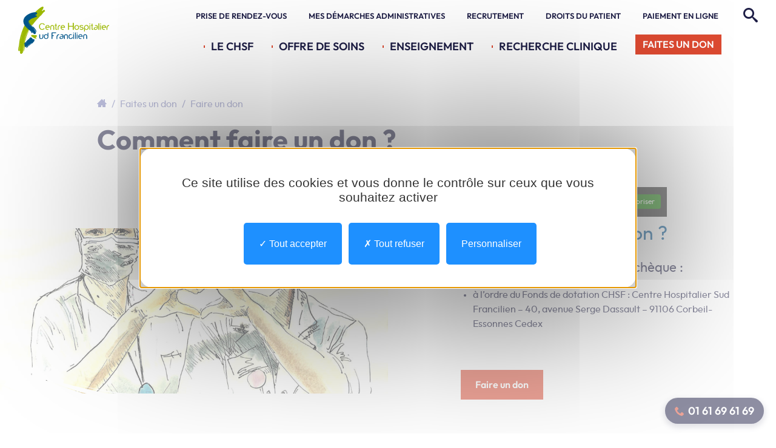

--- FILE ---
content_type: text/html; charset=UTF-8
request_url: https://www.chsf.fr/portail/faites-un-don/faire-un-don-80-243.html
body_size: 11121
content:
<!DOCTYPE html>
<html lang="fr">
<head>
<meta http-equiv="Content-Type" content="text/html; charset=UTF-8" />
<meta http-equiv="X-UA-Compatible" content="IE=edge">
<meta name="viewport" content="width=device-width, initial-scale=1, maximum-scale=1, user-scalable=no">
<meta name="robots" content="index, follow"/><meta name="keywords" content="fonds de dotation r&eacute;duction d&amp;#039;imp&ocirc;ts, d&eacute;duction"/><meta name="description" content="Comment participer au Fonds de dotation du Centre Hospitalier Sud Francilien et quels sont les avantages ?"/><meta name="twitter:card" content="summary_large_image"/><meta name="twitter:title" content="Faire un don au Fonds hospitalier | CHSF"/><meta name="twitter:description" content="Comment participer au Fonds de dotation du Centre Hospitalier Sud Francilien et quels sont les avantages ?"/><meta name="twitter:image" content="https://www.chsf.fr/portail/theme_front/theme_front_1/image//svg/logo/logo-chsf.svg"/>
<meta property="og:type" content="article" /><meta property="og:title" content="Faire un don au Fonds hospitalier | CHSF" /><meta property="og:url" content="https://www.chsf.fr/portail/faites-un-don/faire-un-don-80-243.html" /><meta property="og:image" content="https://www.chsf.fr/portail/theme_front/theme_front_1/image//svg/logo/logo-chsf.svg" /><meta property="og:description" content="Comment participer au Fonds de dotation du Centre Hospitalier Sud Francilien et quels sont les avantages ?" /><meta property="og:site_name" content="FR" /><meta property="article:tag" content="fonds de dotation réduction d&#039;impôts, déduction" /><meta property="article:published_time" content="2023-10-16T00:00:00+02:00" /><meta property="article:modified_time" content="2025-04-16T00:00:00+02:00" />
<title>Faire un don au Fonds hospitalier | CHSF</title>
<link rel="icon" type="image/png" sizes="16x16" href="/portail/theme_front/theme_front_1/image/favicon/favicon.png">
<meta name="generator" content="ideoPortal"/>
<meta name="copyright" content="Maincare"/>
<script src="/portail/theme_front/theme_front_1/javascript/jquery.min.js"></script>
<script type="text/javascript" src="/portail/javascript/jquery-1.11.3.min.js"></script>
<script>
//<!--
jQuery.migrateMute = true;
//-->
</script>
<script src="/portail/javascript/ideoportal.jquery_extend.min.js"></script>
<script type="text/javascript" src="/portail/javascript/ideoportal.functions.min.js"></script>
<script>
//<!--
var images_path = "/portail/theme_front/theme_front_1/image/";
var images_front_path = "/portail/theme_front/theme_front_1/image/";
var file_extensions = "doc,pdf,xls,ppt,pps,txt,docx,pptx,xlsx,odp,ods,odt,rtf,srt,xml,zip,rar,7z";
var styles_front_path="/portail/theme_front/theme_front_1/style/";
var c_reverse_path = "/portail/";
var front_gxhr;
var js_constant = {"X-XSRF-TOKEN":"44f92e2923ab01747556ad3d3d4a25c6fe4cfef72d2cad67b44cd1e2a94d7775","current_date":"2026-01-26","current_hour":"03:56:08","C_GAL_IMG":1,"C_GAL_DOC":2,"C_GAL_MOV":3}
//-->
</script>
<link href="/portail/theme_front/theme_front_1/javascript/vendor/swiper/swiper-bundle.min.css?1689602566" type="text/css" rel="stylesheet" />
<link href="/portail/theme_back/style/icomoon/style.min.css?1689586879" type="text/css" rel="stylesheet" />
<link href="/portail/theme_front/theme_front_1/style/styles.min.css?1702984665" type="text/css" rel="stylesheet" />


<script type="text/javascript" src="/portail/theme_front/theme_front_1/javascript/lib/4_0/ideodirectory/JSONScriptRequest.min.js?1689586906"></script>
<script type="text/javascript" src="/portail/theme_front/theme_front_1/javascript/lib/4_0/ideodirectory/authentification.min.js?1692347796"></script>
<script type="text/javascript" src="/portail/javascript/vendor/handlebars.min.js?1689586873"></script>
<script type="text/javascript" src="/portail/theme_front/theme_front_1/javascript/lib/4_0/ideodirectory/authentification-page.min.js?1692347037"></script>
<script type="text/javascript" src="/portail/theme_front/theme_front_1/javascript/lib/4_0/ideodirectory/authentification-page-ideoportal.min.js?1689586906"></script>
<script type="text/javascript" src="/portail/theme_front/theme_front_1/javascript/lib/4_0/ideodirectory/detect-autofill/dist/detect-autofill.min.js?1689586906"></script>
<script type="text/javascript" src="/portail/theme_front/theme_front_1/javascript/bootstrap.min.js?1643377271"></script>
<script type="text/javascript" src="/portail/theme_front/theme_front_1/javascript/bootstrap.bundle.min.js?1689602566"></script>
<script type="text/javascript" src="/portail/theme_front/theme_front_1/javascript/bootstrap-select.min.js?1643377271"></script>
<script type="text/javascript" src="/portail/theme_front/theme_front_1/javascript/vendor/swiper/swiper-bundle.min.js?1689602567"></script>
<script type="text/javascript" src="/portail/theme_front/theme_front_1/javascript/vendor/tom-select/tom-select.base.js?1689602567"></script>
<script type="text/javascript" src="/portail/theme_front/theme_front_1/javascript/vendor/jquery.succinct.min.js?1689147408"></script>
<script type="text/javascript" src="/portail/javascript/common.min.js?1702984665"></script>
<script type="text/javascript" src="/portail/theme_front/theme_front_1/javascript/util.min.js?1643377271"></script>
<script type="text/javascript" src="/portail/theme_front/theme_front_1/javascript/main.min.js?1706709907"></script>
<script type="text/javascript" src="/portail/theme_front/theme_front_1/javascript/lib/4_0/cookie_privacy/cookie_privacy.min.js?1690277094"></script>
<script type="text/javascript" src="/portail/theme_front/theme_front_1/javascript/lib/4_0/cookie_privacy/tarteaucitron/tarteaucitron.min.js?1690277094"></script>
<script type="text/javascript" src="/portail/theme_front/theme_front_1/javascript/lib/4_0/cookie_privacy/tarteaucitron/tarteaucitron.services.min.js?1690277094"></script>


</head>
<body>
<div id="playground">
<header id="mainHeader" class="fixed-top w-100 scrolled">
<div class="header-content d-flex justify-content-between align-items-center">
<div class="header-left-content">
<a href="/portail/" class="brand-logo">
<img src="/portail/theme_front/theme_front_1/image//svg/logo/logo-chsf.svg" alt="Logo du Centre Hospitalier Sud Francilien">
</a>
</div>
<div class="header-right-content">
<div class="upper-actions d-flex align-items-center">
<!-- Menu special -->
<nav aria-label="Navigation primaire" id="topNavigation">
<ul class="list-unstyled">
<li><a href="/portail/prise-de-rendez-vous-29-177.html">Prise de rendez-vous</a></li><li><a href="/portail/mes-demarches-administratives-30-148.html">Mes démarches administratives</a></li><li><a href="/portail/recrutement-7-5.html">Recrutement</a></li><li><a href="/portail/droits-du-patient-8-6.html">Droits du patient</a></li><li><a target="_blank" href="https://www.tipi.budget.gouv.fr/tpa/accueilportail.web">Paiement en ligne</a></li>
</ul>
</nav>
<!-- Search icon -->
<div class="search-box">
<button aria-label="Rechercher" title="Rechercher" class="search-button unstyled-button d-flex align-items-center">
<span class="icon icon-search3 d-inline-block"></span>
</button>
</div>
</div>
<nav aria-label="Navigation secondaire" id="mainNavigation">
<!-- Menu principal -->
<ul class="main-menu">

<li class="has-children ">
<a href="/portail/le-chsf-5-203.html" aria-haspopup="true">Le CHSF</a>
<ul aria-label="submenu">
<li class="li-rub"><a href="/portail/le-chsf/le-groupe-hospitalier-84-247.html">Le groupe hospitalier</a></li><li class="li-rub"><a href="/portail/le-chsf/developpement-durable-85-248.html">Développement durable</a></li><li class="li-rub"><a href="/portail/le-chsf/gouvernance-86-249.html">Gouvernance</a></li><li class="li-rub"><a href="/portail/le-chsf/groupement-hospitalier-de-territoire-64-250.html">Groupement Hospitalier de Territoire</a></li><li class="li-rub"><a href="/portail/le-chsf/chiffres-cles-87-251.html">Chiffres clés</a></li><li class="li-rub"><a href="/portail/le-chsf/notre-histoire-88-252.html">Notre histoire</a></li><li class="li-rub"><a href="/portail/le-chsf/reseaux-et-associations-partenaires-89-253.html">Réseaux et associations partenaires</a></li><li class="li-rub"><a href="/portail/le-chsf/publications-reglementaires-119-315.html">Publications réglementaires</a></li>
</ul>
</li>
<li class="has-children ">
<a href="/portail/offre-de-soins-18-24.html" aria-haspopup="true">Offre de soins</a>
<ul aria-label="submenu">
<li class="li-rub"><a href="/portail/offre-de-soins/mon-sejour-hospitalier-104-273.html">Mon séjour hospitalier</a></li>
</ul>
</li>
<li class="has-children ">
<a href="/portail/enseignement-26-198.html" aria-haspopup="true">Enseignement</a>
<ul aria-label="submenu">
<li class="li-rub"><a href="/portail/enseignement/instituts-de-formation-57-197.html">Instituts de formation</a></li><li class="li-rub"><a href="/portail/enseignement/formations-chsf-46-71.html">Formations CHSF</a></li><li class="li-rub"><a href="/portail/enseignement/formations-cesu-91-47-68.html">Formations CESU 91</a></li><li class="li-rub"><a href="/portail/enseignement/reclamations-56-196.html">Réclamations</a></li>
</ul>
</li>
<li class="has-children ">
<a href="/portail/recherche-clinique-27-235.html" aria-haspopup="true">Recherche Clinique</a>
<ul aria-label="submenu">
<li class="li-rub"><a href="/portail/recherche-clinique/l-unite-de-recherche-clinique-72-232.html">L'unité de recherche clinique</a></li><li class="li-rub"><a href="/portail/recherche-clinique/rapports-d-activite-73-233.html">Rapports d'activité</a></li><li class="li-rub"><a href="/portail/recherche-clinique/vous-etes-patient-74-234.html">Vous êtes patient</a></li>
</ul>
</li>
<li class="has-children active">
<a href="/portail/faites-un-don-14-240.html" aria-haspopup="true">Faites un don</a>
<ul aria-label="submenu">
<li class="li-rub"><a href="/portail/faites-un-don/faire-un-don-80-243.html">Faire un don</a></li><li class="li-rub"><a href="/portail/faites-un-don/notre-fonds-hospitalier-78-241.html">Notre fonds hospitalier</a></li><li class="li-rub"><a href="/portail/faites-un-don/nos-projets-82-242.html">Nos projets</a></li><li class="li-rub"><a href="/portail/faites-un-don/nos-engagements-83-244.html">Nos engagements</a></li><li class="li-rub"><a href="/portail/faites-un-don/conseil-d-administration-81-245.html">Conseil d'administration</a></li><li class="li-rub"><a href="/portail/faites-un-don/contacts-79-246.html">Contacts</a></li>
</ul>
</li><li class="active">

</li>

</ul>
<script>
//<!--
//Boucle sur toutes les <li> et remplace le "href" par "javascript:void(0)" chaque fois qu'il existe un sous menu
$("#mainNavigation li.li-rub").each(function(){
var element = $(this);
if ( element.find("li.li-rub").length > 0 ) {
element.children("a").attr("href", "javascript:void(0)");
}
// On fait en sorte que les niveaux 1 soient navigables s'ils n'ont pas d'enfants
else if ( element.hasClass('has-children') ) {
element.removeClass('has-children')
element.children("a").removeAttr('aria-haspopup');
}
});
// Menu highlight
var c_menu_highlight = "Faites un don";
$('#mainNavigation .main-menu > li > a').each((index, item) => {
const collator = new Intl.Collator('fr');
if ( $(item).text() == c_menu_highlight ){
$(item).addClass('menu-highlight');
}
})
//-->
</script>
</nav>
</div>
<div class="lower-screen-size">
<!-- Search icon -->
<div class="search-box d-xl-none">
<button aria-label="Rechercher" title="Rechercher" class="search-button unstyled-button d-flex align-items-center">
<span class="icon icon-search3 d-inline-block"></span>
</button>
</div>
<div id="menuBurger" class="d-block d-xl-none">
<button class="unstyled-button" type="button" title="Menu" data-bs-toggle="offcanvas" data-bs-target="#offCanvasMenu" aria-controls="offCanvasMenu">
<svg xmlns="http://www.w3.org/2000/svg" viewBox="0 0 64 46"><g><g><rect width="64" height="6"></rect><rect y="20" width="64" height="6"></rect><rect y="40" width="64" height="6"></rect></g></g></svg>
</button>
</div>
</div>
</div>
<!-- Menu mobile -->
<div class="offcanvas offcanvas-end d-xl-none" tabindex="-1" id="offCanvasMenu">
<div class="offcanvas-header">
<button type="button" class="close-canvas text-reset" data-bs-dismiss="offcanvas" aria-label="Close">
<?xml version="1.0" encoding="UTF-8"?><svg xmlns="http://www.w3.org/2000/svg" viewBox="0 0 49.5 49.5"><g><g><rect x="-7.25" y="21.75" width="64" height="6" transform="translate(-10.25 24.75) rotate(-45)"/><rect x="21.75" y="-7.25" width="6" height="64" transform="translate(-10.25 24.75) rotate(-45)"/></g></g></svg>
</button>
</div>
<div class="offcanvas-body">
<ul class="main-menu">
<li>
<button data-menu-index="5">Le CHSF</button>
</li>

</ul>
<div class="children" data-parent-index="5">
<div class="submenu-header">
<button class="back-button">
<span class="icon icon-arrow-left4"></span>
<span>Retour</span>
</button>
<a href="/portail/le-chsf-5-203.html" title="Le CHSF">Le CHSF</a>
</div>
<ul class="submenu" aria-label="submenu" data-menu-index="5">

<li>
<a href="/portail/le-chsf/le-groupe-hospitalier-84-247.html" >Le groupe hospitalier</a>
</li>

<li>
<a href="/portail/le-chsf/developpement-durable-85-248.html" >Développement durable</a>
</li>

<li>
<a href="/portail/le-chsf/gouvernance-86-249.html" >Gouvernance</a>
</li>

<li>
<a href="/portail/le-chsf/groupement-hospitalier-de-territoire-64-250.html" >Groupement Hospitalier de Territoire</a>
</li>

<li>
<a href="/portail/le-chsf/chiffres-cles-87-251.html" >Chiffres clés</a>
</li>

<li>
<a href="/portail/le-chsf/notre-histoire-88-252.html" >Notre histoire</a>
</li>

<li>
<a href="/portail/le-chsf/reseaux-et-associations-partenaires-89-253.html" >Réseaux et associations partenaires</a>
</li>

<li>
<a href="/portail/le-chsf/publications-reglementaires-119-315.html" >Publications réglementaires</a>
</li>

</ul>
</div><ul class="main-menu">
<li>
<button data-menu-index="18">Offre de soins</button>
</li>

</ul>
<div class="children" data-parent-index="18">
<div class="submenu-header">
<button class="back-button">
<span class="icon icon-arrow-left4"></span>
<span>Retour</span>
</button>
<a href="/portail/offre-de-soins-18-24.html" title="Offre de soins">Offre de soins</a>
</div>
<ul class="submenu" aria-label="submenu" data-menu-index="18">

<li>
<a href="/portail/offre-de-soins/mon-sejour-hospitalier-104-273.html" >Mon séjour hospitalier</a>
</li>

</ul>
</div><ul class="main-menu">
<li>
<button data-menu-index="26">Enseignement</button>
</li>

</ul>
<div class="children" data-parent-index="26">
<div class="submenu-header">
<button class="back-button">
<span class="icon icon-arrow-left4"></span>
<span>Retour</span>
</button>
<a href="/portail/enseignement-26-198.html" title="Enseignement">Enseignement</a>
</div>
<ul class="submenu" aria-label="submenu" data-menu-index="26">

<li>
<a href="/portail/enseignement/instituts-de-formation-57-197.html" >Instituts de formation</a>
</li>

<li>
<a href="/portail/enseignement/formations-chsf-46-71.html" >Formations CHSF</a>
</li>

<li>
<a href="/portail/enseignement/formations-cesu-91-47-68.html" >Formations CESU 91</a>
</li>

<li>
<a href="/portail/enseignement/reclamations-56-196.html" >Réclamations</a>
</li>

</ul>
</div><ul class="main-menu">
<li>
<button data-menu-index="27">Recherche Clinique</button>
</li>

</ul>
<div class="children" data-parent-index="27">
<div class="submenu-header">
<button class="back-button">
<span class="icon icon-arrow-left4"></span>
<span>Retour</span>
</button>
<a href="/portail/recherche-clinique-27-235.html" title="Recherche Clinique">Recherche Clinique</a>
</div>
<ul class="submenu" aria-label="submenu" data-menu-index="27">

<li>
<a href="/portail/recherche-clinique/l-unite-de-recherche-clinique-72-232.html" >L'unité de recherche clinique</a>
</li>

<li>
<a href="/portail/recherche-clinique/rapports-d-activite-73-233.html" >Rapports d'activité</a>
</li>

<li>
<a href="/portail/recherche-clinique/vous-etes-patient-74-234.html" >Vous êtes patient</a>
</li>

</ul>
</div><ul class="main-menu">
<li>
<button data-menu-index="14">Faites un don</button>
</li>

</ul>
<div class="children" data-parent-index="14">
<div class="submenu-header">
<button class="back-button">
<span class="icon icon-arrow-left4"></span>
<span>Retour</span>
</button>
<a href="/portail/faites-un-don-14-240.html" title="Faites un don">Faites un don</a>
</div>
<ul class="submenu" aria-label="submenu" data-menu-index="14">

<li>
<a href="/portail/faites-un-don/faire-un-don-80-243.html" class="active" title="Faire un don - {LANG Rub Activ}">Faire un don</a>
</li>

<li>
<a href="/portail/faites-un-don/notre-fonds-hospitalier-78-241.html" >Notre fonds hospitalier</a>
</li>

<li>
<a href="/portail/faites-un-don/nos-projets-82-242.html" >Nos projets</a>
</li>

<li>
<a href="/portail/faites-un-don/nos-engagements-83-244.html" >Nos engagements</a>
</li>

<li>
<a href="/portail/faites-un-don/conseil-d-administration-81-245.html" >Conseil d'administration</a>
</li>

<li>
<a href="/portail/faites-un-don/contacts-79-246.html" >Contacts</a>
</li>

</ul>
</div><ul class="main-menu">

<li>
<a href="{rub_url_1}" class="active" title="{rub_title_1} - {LANG Rub Activ}">{rub_title_1}</a>
</li>
</ul>

<script>
//<!--
// Menu highlight
var c_menu_highlight = "Faites un don";
$( document ).ready(() => {
$('#offCanvasMenu .main-menu > li > a').each((index, item) => {
const collator = new Intl.Collator('fr');
if ( $(item).text() == c_menu_highlight ){
$(item).addClass('menu-highlight-mobile');
$(item).appendTo('#offCanvasMenu .offcanvas-footer .donation');
// $('#offCanvasMenu .offcanvas-footer .donation').append($(item));
}
})
})
//-->
</script><ul class="main-menu">
<li><a href="/portail/prise-de-rendez-vous-29-177.html">Prise de rendez-vous</a></li><li><a href="/portail/mes-demarches-administratives-30-148.html">Mes démarches administratives</a></li><li><a href="/portail/recrutement-7-5.html">Recrutement</a></li><li><a href="/portail/droits-du-patient-8-6.html">Droits du patient</a></li><li><a target="_blank" href="https://www.tipi.budget.gouv.fr/tpa/accueilportail.web">Paiement en ligne</a></li>
</ul>
</div>
<div class="offcanvas-footer">
<div class="donation">
</div>
</div>
</div>
</header>
<!-- Recherche -->
<div id="search_form" class="overlaySearch" style="display: none;">
<button type="button" class="unstyled-button close-overlay" aria-label="Close">
<span>Fermer</span>
<span class="icon icon-cross2"></span>
</button>
<div>
<div class="h1 t-white">Rechercher sur le site du CHSF</div>
<p>Veuillez renseigner ce que vous recherchez dans le champ ci-dessous :</p>
<form name="form33" method="get" action="/portail/resultat-de-recherche-ne-pas-supprimer-32-43.html" class="form-inline" role="search">
<input type="hidden" id="valid_search" name="valid_search" value="1" />
<label class="visually-hidden" for="text_search">votre recherche</label>
<input id="text_search" type="text" name="text_search" maxlength="255" class="form-control" placeholder="votre recherche" />
<div class="text-center">
<button type="submit" class="btn btn-primary">Valider la recherche</button>
</div>
</form>
</div>
</div>
<main role="main" class="">
<div id="administrationContent">
<div id="pageHeading" class="container mb-0">
<div class="row">
<div class="col-lg-10 offset-lg-1">
<!-- Fil d'ariane -->
<nav id="pageBreadcrumb" aria-label="breadcrumb">
<ol class="breadcrumb">
<li class="breadcrumb-item"><a href="/portail/" ><i class="icon icon-home5"></i></a></li>
<li class="breadcrumb-item"><a href="/portail/faites-un-don-14-240.html" >Faites un don</a></li>

<li class="breadcrumb-item active" aria-current="page">Faire un don</li>
</ol>
</nav>
<!-- Titre -->
<h1>Comment faire un don ?</h1>

</div>
</div>
</div>
<div class="container">
<div class="row">
<div class="col-lg-10 offset-lg-1">
<div class="networks-share">
<div>
<ul>
<li><div class="fb-share-button" id="fbShareButtonCustom" data-layout="button" data-href="https://www.chsf.fr/portail/faites-un-don/faire-un-don-80-243.html?args=0"  >Partager</div >
<div id="fb-root"></div></li><li><span class="tacTwitter"></span><a target="_blank" href="https://twitter.com/share" class="twitter-share-button" data-via="twitter_username" data-count="none" data-dnt="true"></a></li>
</ul>
</div>
</div>
</div>
</div>
</div>
<!-- zone messages -->
<div class="stripped">
<div class="container">
<div class="row">
<div class="col-lg-10 offset-lg-1">
<div id="message">

</div>

</div>
</div>
</div>
</div>

			<section class="para half-text-image image-left"><div class="container"><div class="row position-relative align-items-center"><div class="col-lg-6 illustration-column"><img src="/portail/media-images/463/20-940x400.jpeg" alt="Fonds de dotation illustr&#xE9;"/></div><div class="col-lg-5 offset-lg-1 content-column"><div class="content-wrapper"><h2 class="title">Comment faire un don ?</h2><h3>Vous pouvez faire un don par ch&egrave;que :</h3>
<ul>
	<li>&agrave; l&rsquo;ordre du Fonds de dotation CHSF : Centre Hospitalier Sud Francilien &ndash; 40, avenue Serge Dassault &ndash; 91106 Corbeil-Essonnes Cedex</li>
</ul>

<p>&nbsp;</p><a title="Faire un don " class="btn btn-primary" target="_blank" href="https://fonds-de-dotation-chsf-cha.assoconnect.com/collect/description/376179-x-soutien-au-fonds-de-dotation-du-ch-sud-francilien-et-du-ch-d-arpajon">Faire un don </a></div></div></div></div></section>
		
			<section class="para simple-text"><div class="container"><div class="row"><div class="col-lg-10 offset-lg-1"><div class="content-wrapper"><h2>Quels sont les avantages de donner à un Fonds hospitalier ? </h2><div class="text-content"><h3>La r&eacute;duction de votre imposition</h3><p>Cr&eacute;&eacute; par la loi du 4 ao&ucirc;t 2008 de modernisation de l&rsquo;&eacute;conomie, le fonds de dotation du Centre Hospitalier Sud Francilien (CHSF) et du Centre Hospitalier d&rsquo;Arpajon (CHA) est une personne morale de droit priv&eacute;<strong> &agrave; but non lucratif</strong>, qui re&ccedil;oit et g&egrave;re des financements priv&eacute;s pour soutenir ou accomplir une mission ou un projet d&rsquo;int&eacute;r&ecirc;t g&eacute;n&eacute;ral.</p><p>A ce titre, notre Fonds de Dotation hospitalier b&eacute;n&eacute;ficie des dispositions qui s&rsquo;appliquent depuis 2003 pour les dons aux <strong>organismes d&rsquo;int&eacute;r&ecirc;t g&eacute;n&eacute;ral</strong>. Ces dons&nbsp;ouvrent droit &agrave; une r&eacute;duction d&rsquo;imp&ocirc;t :</p>
<ul>
	<li><strong>A hauteur de 60% du montant de votre don si vous &ecirc;tes une entreprise (dans la limite de 0,5% du chiffre d&rsquo;affaires).</strong></li>
	<li><strong>A hauteur de 66% du montant de votre don si vous &ecirc;tes un particulier (dans la limite de 20% du revenu imposable).</strong></li>
</ul>
</div><a title="LIRE LA NEWSLETTER" class="btn btn-primary" target="_blank" href="/portail/media-files/1588/fonds-de-dotation-newsletter3.pdf">LIRE LA NEWSLETTER</a></div></div></div></div></section>
		

</div>
</main>
<a id="callChsf" href="tel:+33161696169">
<span class="icon icon-phone2"></span>
<span>01 61 69 61 69</span>
</a>
<footer id="mainFooter">
<div class="container">
<!-- Menu site chsf -->
<div id="chsfSites">
<div class="h2">Les sites du CHSF</div>


<div class="row">

<div class="col-12 col-md-6 col-lg-4">
<a href="/portail/enseignement/instituts-de-formation-57-197.html"

class="site-bloc" title="Institut de Formations Paramédicales"
>Institut de Formations Paramédicales
</a>
</div>
<div class="col-12 col-md-6 col-lg-4">
<a href="/portail/sites-du-chsf/sante-mentale-adulte-22-38.html"

class="site-bloc" title="Santé Mentale Adulte"
>Santé Mentale Adulte
</a>
</div>
<div class="col-12 col-md-6 col-lg-4">
<a href="/portail/offre-de-soin-18-25.html?args=Y29tcF9pZD00NyZhY3Rpb249ZmljaGVfc2VydmljZSZpZD0xMTUmY29tcG9uZW50PSZtb2R1bGU9Jnw%3D&amp;offre_soin_service_id=115"

class="site-bloc" title="Psychiatrie Infanto-juvénile"
>Psychiatrie Infanto-juvénile
</a>
</div>
<div class="col-12 col-md-6 col-lg-4">
<a href="/portail/offre-de-soin-18-25.html?args=Y29tcF9pZD00NyZhY3Rpb249ZmljaGVfc2VydmljZSZpZD0xMDMmY29tcG9uZW50PSZtb2R1bGU9Jnw%3D&amp;offre_soin_service_id=103"

class="site-bloc" title="SAMU-SMUR 91, Centre d’appels du 15"
>SAMU-SMUR 91, Centre d’appels du 15
</a>
</div>
</div>
</div>
<div id="footerBottomActions">
<div class="row align-items-center">
<div class="col-12 col-md-8 col-lg-6">
<!-- Menu transversal -->
<ul class="footer-links list-unstyled">
<li>
<a href="/portail/informations-pratiques-9-7.html" title="Informations pratiques">Informations pratiques</a>
</li><li>
<a href="/portail/contacter-le-chsf-10-32.html" title="Contacter le CHSF">Contacter le CHSF</a>
</li><li>
<a href="/portail/aide-en-ligne-6-4.html" title="Aide en ligne">Aide en ligne</a>
</li><li>
<a href="/portail/mentions-legales-11-9.html" title="Mentions légales">Mentions légales</a>
</li><li>
<a href="/portail/plan-du-site-12-10.html" title="Plan du site">Plan du site</a>
</li><li>
<a href="#tarteaucitron" title="Gestion des cookies">Gestion des cookies</a>
</li>
</ul>
</div>
<div class="col-12 col-md-4 col-lg-3">
<!-- Footer network -->
<div class="footer-networks">
<div>Nous suivre</div>
<ul class="networks list-unstyled">


<li>
<a target="_blank" href="https://www.linkedin.com/company/centre-hospitalier-sud-francilien/?viewAsMember=true" title="LinkedIn">
<svg xmlns="http://www.w3.org/2000/svg" width="28" height="28" viewBox="0 0 28 28"><g><path d="M24.89,0H3.11C1.39,0,0,1.39,0,3.11V24.89c0,1.72,1.39,3.11,3.11,3.11H24.89c1.72,0,3.11-1.39,3.11-3.11V3.11c0-1.72-1.39-3.11-3.11-3.11ZM8.47,24.11H4.29V10.63h4.18v13.48Zm-2.11-15.25c-1.36,0-2.47-1.11-2.47-2.49s1.11-2.49,2.47-2.49,2.47,1.11,2.47,2.49-1.1,2.49-2.47,2.49Zm17.75,15.25h-4.16v-7.08c0-1.94-.74-3.02-2.27-3.02-1.67,0-2.54,1.13-2.54,3.02v7.08h-4V10.63h4v1.82s1.2-2.23,4.06-2.23,4.91,1.75,4.91,5.36v8.54Z" fill="#fff" fill-rule="evenodd"/></g></svg>
</a>
</li>
<li>
<a target="_blank" href="https://www.youtube.com/@centrehospitaliersudfranci2156" title="Youtube">
<svg xmlns="http://www.w3.org/2000/svg" width="34" height="24" viewBox="0 0 34 23.76"><g><path d="M33.25,3.72c-.4-1.46-1.54-2.61-3-3C28.27-.05,9.22-.42,3.69,.73c-1.46,.4-2.61,1.54-3,3-.89,3.9-.96,12.32,.02,16.3,.4,1.46,1.54,2.61,3,3,3.9,.9,22.42,1.02,26.55,0,1.46-.4,2.61-1.54,3-3,.95-4.24,1.01-12.14-.02-16.32ZM13.7,16.97V6.78l8.88,5.09-8.88,5.09Z" fill="#fff"/></g></svg>
</a>
</li>
</ul>
</div>
</div>
<div class="col-12 col-lg-3 text-center d-flex justify-content-center d-lg-block">
<a href="#" class="btn btn-primary rgaa-button rgaa-on" id="rgaa-on"><i class="icon icon-eye-blocked"></i> Version contrastée</a>
<a href="#" class="btn btn-primary rgaa-button rgaa-off" id="rgaa-off" style="display: none;"><i class="icon icon-eye"></i> Version normale</a>

<script>
//<!--
$('.rgaa-button').click(function(){
$.ajax({
url: c_reverse_path+"service/ajax/index.php?component=transverse&action=switch_version_contrastee",
type: "POST",
success: function(response) {
if ( response == true ) {
rgaaOn();
}
else {
rgaaOff();
}
}
});
});
//-->
</script>
</div>
</div>
</div>
<div class="maincare-logo">
<a target="_blank" href="https://www.maincare.com/">
<img src="/portail/theme_front/theme_front_1/image//svg/logo/logo-maincare.svg" alt="Logo de Maincare">
</a>
</div>
</div>
</footer>
</div>
<script type="text/javascript">
//<!--
var isSiteLogged = false;
var queryParams = AuthentificationIdeosso.getQueryParams();
var params = {
ideossoUrl: 'https://www.ght-idfsud.fr/ideosso/',
serviceUrl: 'https://www.chsf.fr/portail/index.php?domain=default',
redirectUrl: 'https://www.chsf.fr/portail/',
targetUrl: 'https://www.chsf.fr/portail/authentification-ne-pas-supprimer-33-44.html',
window : queryParams['window'], // Window de redirection apres authentification
theme : queryParams['theme'], // Theme
formId: 'ideossoLoginForm',
displayErrorsHandler : AuthentificationPage.ideossoErrorsDisplayer,
displayInfosHandler : AuthentificationPage.ideossoInfosDisplayer,
displayCaptchaHandler : AuthentificationPage.myCaptchaDisplayer,
displaySecurityCodeHandler : AuthentificationPage.mySecurityCodeDisplayer,
displayAuthModeHandler : AuthentificationPage.myAuthModeDisplayer,
activeAuthModeHandler : AuthentificationPage.activeAuthMode,
redirectToServiceHandler : AuthentificationPage.redirectToService,
displayAuthLevelsHandler : AuthentificationPage.myAuthLevelsDisplayer,
activeAuthLevelHandler : AuthentificationPage.activeAuthLevel,
formShowMeStyleDisplay : 'block',
cpsCodePinId : 'codepin',
cpsJarsUrl:  'https://www.ght-idfsud.fr/ideosso/jars',
targetLocale: 'fr_FR',
cpsConfirmAndInstallRequirementsMessage: 'Votre version de Java(TM) ne permet pas d\u0027exécuter l\u0027Interface de lecture de carte CPS. Voulez-vous mettre à jour Java(TM) à partir de www.java.com ?',
cpsAdditionalParameterHash : {
mode : '00',
checkCardInPeriod : '1000',
codePinDuration : '60000',
cardCpsLocale : 'fr_FR',
cpsJavascriptRunAppletWaiting : 'ideoportalCpsJavascriptRunAppletWaiting'
},
additionalParameterHash : {
modeClassiqueButtonLabel : 'Connexion'
}
};
var authentification = AuthentificationIdeosso.getInstance(params);
AuthentificationIdeosso.addLoadEvent(function() {
if ( typeof AuthentificationIdeosso.setModuleDefaultParams == 'function' ) {
var $loTemplateX509 = $("#tmpl-x509");
if ( $loTemplateX509.length > 0 ) {
AuthentificationIdeosso.setModuleDefaultParams(PrepareLoginIdeosso.X509, {
guiBuilder: Handlebars.compile($loTemplateX509.html()),
i18n : {
CLICK_TO_READ: 'Cliquez pour démarrer la lecture',
READING: 'Lecture en cours',
READING_ERROR_TITLE: 'Erreur de lecture',
READING_ERROR: 'Erreur de lecture. Vérifiez que votre dispositif fonctionne correctement sur ce <a target="_blank" href="https://diagcps.eservices.esante.gouv.fr/">lien</a>'
}
});
}
var $loTemplateSAML = $("#tmpl-saml2websso");
if ( $loTemplateSAML.length > 0 ) {
var saml2WebSSOModuleParams = {
guiBuilder: Handlebars.compile($loTemplateSAML.html())
};
AuthentificationIdeosso.setModuleDefaultParams(PrepareLoginIdeosso.SAML2WebSSO, saml2WebSSOModuleParams);
AuthentificationIdeosso.setModuleDefaultParams(PrepareLoginIdeosso.FranceConnectParticulier, saml2WebSSOModuleParams);
AuthentificationIdeosso.setModuleDefaultParams(PrepareLoginIdeosso.FranceConnectParticulierDev, saml2WebSSOModuleParams);
AuthentificationIdeosso.setModuleDefaultParams(PrepareLoginIdeosso.FranceConnectPro, saml2WebSSOModuleParams);
AuthentificationIdeosso.setModuleDefaultParams(PrepareLoginIdeosso.FranceConnectProDev, saml2WebSSOModuleParams);
AuthentificationIdeosso.setModuleDefaultParams(PrepareLoginIdeosso.ProSanteConnect, saml2WebSSOModuleParams);
AuthentificationIdeosso.setModuleDefaultParams(PrepareLoginIdeosso.ProSanteConnectDev, saml2WebSSOModuleParams);
AuthentificationIdeosso.setModuleDefaultParams(PrepareLoginIdeosso.OpenIDConnect, saml2WebSSOModuleParams);
}
}
AuthentificationPage.initAuthentificationIdeosso(authentification);

});
function ideoportalCpsJavascriptRunAppletWaiting() {
alertCpsInfo('Initialisation de l\u0027interface CPS en cours...');
}
var javascripts_front_path = "/portail/theme_front/theme_front_1/javascript/";
goCookiePrivacy.init('tarteaucitron');
var tarteaucitronExpireInDay = true;
var tarteaucitronForceExpire = 180;tarteaucitronForceLanguage = "fr";var tarteaucitronCustomText = {
"middleBarHead": ""
};tarteaucitron.services.matomo_idp = {
"key": "matomo_idp",
"type": "analytic",
"name": "Matomo (privacy by design)",
"uri": "https://matomo.org/faq/general/faq_146/",
"readmoreLink": "https://tarteaucitron.io/fr/service/matomo/",
"needConsent": true,
"cookies": ['_pk_ref', '_pk_cvar', '_pk_id', '_pk_ses', '_pk_hsr', 'piwik_ignore', '_pk_uid'],
"js": function () {
"use strict";
if (tarteaucitron.user.matomoId === undefined) {
return;
}
window._paq = window._paq || [];



window._paq.push(["setSiteId", tarteaucitron.user.matomoId]);
window._paq.push(["setTrackerUrl", tarteaucitron.user.matomoHost + "matomo.php"]);
window._paq.push(["setDoNotTrack", 1]);
window._paq.push(["trackPageView"]);
window._paq.push(["setIgnoreClasses", ["no-tracking", "colorbox"]]);
window._paq.push(["enableLinkTracking"]);
window._paq.push(['setLinkClasses', "analytics-link"]);
window._paq.push(['setCookiePath', '/portail/']);
window._paq.push(['setCookieDomain', '']);
window._paq.push([function() {
var self = this;
function getOriginalVisitorCookieTimeout() {
var now = new Date(),
nowTs = Math.round(now.getTime() / 1000),
visitorInfo = self.getVisitorInfo();
var createTs = parseInt(visitorInfo[2]);
var cookieTimeout = 33696000; // 13 mois en secondes
var originalTimeout = createTs + cookieTimeout - nowTs;
return originalTimeout;
}
this.setVisitorCookieTimeout( getOriginalVisitorCookieTimeout() );
}]);
tarteaucitron.addScript(tarteaucitron.user.matomoHost + 'piwik.js', '', function () {
if (typeof tarteaucitron.user.matomoMore === 'function') {
tarteaucitron.user.matomoMore();
}
}, true, 'defer', true);
// waiting for piwik to be ready to check first party cookies
var interval = setInterval(function() {
if (typeof Piwik === 'undefined') return
clearInterval(interval)
// make piwik/matomo cookie accessible by getting tracker
Piwik.getTracker();
// looping throught cookies
var theCookies = document.cookie.split(';');
for (var i = 1 ; i <= theCookies.length; i++) {
var cookie = theCookies[i-1].split('=');
var cookieName = cookie[0].trim();
// if cookie starts like a piwik one, register it
if (cookieName.indexOf('_pk_') === 0) {
tarteaucitron.services.matomo.cookies.push(cookieName);
}
}
}, 100)
}
};
tarteaucitron.user.matomoId = "1";
tarteaucitron.user.matomoHost = "https://www.ght-idfsud.fr/matomo/";
tarteaucitron.lang = {"middleBarHead":"\u261d \ud83c\udf6a","adblock":"Bonjour! Ce site joue la transparence et vous donne le choix des services tiers \u00e0 activer.","adblock_call":"Merci de d\u00e9sactiver votre adblocker pour commencer la personnalisation.","reload":"Recharger la page","alertBigScroll":"En continuant de d\u00e9filer,","alertBigClick":"En poursuivant votre navigation,","alertBig":"vous acceptez l'utilisation de services tiers pouvant installer des cookies","alertBigPrivacy":"Ce site utilise des cookies et vous donne le contr\u00f4le sur ceux que vous souhaitez activer","alertSmall":"Gestion des services","acceptAll":"Tout accepter","personalize":"Personnaliser","close":"Fermer","privacyUrl":"Politique de confidentialit\u00e9","all":"Pr\u00e9f\u00e9rences pour tous les services","info":"Protection de votre vie priv\u00e9e","disclaimer":"En autorisant ces services tiers, vous acceptez le d\u00e9p\u00f4t et la lecture de cookies et l'utilisation de technologies de suivi n\u00e9cessaires \u00e0 leur bon fonctionnement.","allow":"Autoriser","deny":"Interdire","allowed":"autoris\u00e9","disallowed":"interdit","fallback":"est d\u00e9sactiv\u00e9.","noCookie":"Ce service ne d\u00e9pose aucun cookie.","useCookie":"Ce service peut d\u00e9poser","useCookieCurrent":"Ce service a d\u00e9pos\u00e9","useNoCookie":"Ce service n'a d\u00e9pos\u00e9 aucun cookie.","more":"En savoir plus","source":"Voir le site officiel","credit":"Gestion des cookies par tarteaucitron.js","noServices":"Ce site n'utilise aucun cookie n\u00e9cessitant votre consentement.","toggleInfoBox":"Afficher\/masquer les informations sur le stockage des cookies","title":"Panneau de gestion des cookies","cookieDetail":"D\u00e9tail des cookies","ourSite":"sur notre site","newWindow":"(nouvelle fen\u00eatre)","allowAll":"Tout accepter","denyAll":"Tout refuser","ads":{"title":"R\u00e9gies publicitaires","details":"Les r\u00e9gies publicitaires permettent de g\u00e9n\u00e9rer des revenus en commercialisant les espaces publicitaires du site."},"analytic":{"title":"Mesure d'audience","details":"Les services de mesure d'audience permettent de g\u00e9n\u00e9rer des statistiques de fr\u00e9quentation utiles \u00e0 l'am\u00e9lioration du site."},"social":{"title":"R\u00e9seaux sociaux","details":"Les r\u00e9seaux sociaux permettent d'am\u00e9liorer la convivialit\u00e9 du site et aident \u00e0 sa promotion via les partages."},"video":{"title":"Vid\u00e9os","details":"Les services de partage de vid\u00e9o permettent d'enrichir le site de contenu multim\u00e9dia et augmentent sa visibilit\u00e9."},"comment":{"title":"Commentaires","details":"Les gestionnaires de commentaires facilitent le d\u00e9p\u00f4t de vos commentaires et luttent contre le spam."},"support":{"title":"Support","details":"Les services de support vous permettent d'entrer en contact avec l'\u00e9quipe du site et d'aider \u00e0 son am\u00e9lioration."},"api":{"title":"APIs","details":"Les APIs permettent de charger des scripts : g\u00e9olocalisation, moteurs de recherche, traductions, ..."},"other":{"title":"Autre","details":"Services visant \u00e0 afficher du contenu web."},"mandatoryTitle":"Cookies obligatoires","mandatoryText":"Ce site utilise des cookies n\u00e9cessaires \u00e0 son bon fonctionnement qui ne peuvent pas \u00eatre d\u00e9sactiv\u00e9s."};
tarteaucitron.init({"privacyUrl":"","hashtag":"#tarteaucitron","cookieName":"tarteaucitron","orientation":"middle","handleBrowserDNTRequest":false,"showAlertSmall":false,"cookieslist":false,"showIcon":false,"iconPosition":"BottomRight","closePopup":false,"removeCredit":true,"moreInfoLink":false,"readmoreLink":"","mandatory":true,"highPrivacy":true,"DenyAllCta":true,"AcceptAllCta":true,"useExternalCss":true,"useExternalJs":true});
(tarteaucitron.job = tarteaucitron.job || []).push('facebook');(tarteaucitron.job = tarteaucitron.job || []).push('linkedin');(tarteaucitron.job = tarteaucitron.job || []).push('matomo_idp');(tarteaucitron.job = tarteaucitron.job || []).push('youtube');(tarteaucitron.job = tarteaucitron.job || []).push('twitter');
$(document).on('click', '#tarteaucitronScrollbarAdjust #tarteaucitronAllAllowed, #tarteaucitronScrollbarAdjust #tarteaucitronAllDenied', function() {
setTimeout(function() {
$('#tarteaucitronClosePanel').trigger('click');
}, 250);
});
//-->
</script>


<script>
//<!--
$buoop = {
notify: { i:8,f:25,o:17,s:9,c:25 },
reminder: 24,
reminderClosed: 150,
onshow: function(infos){},
onclick: function(infos){},
onclose: function(infos){},
l: false,
test: false,
text: "<div class='col-md-9'><div class='buorgtitle'>Votre navigateur web ({brow_name}) n'est pas à jour.</div><div class='buorgtext'>Mettez votre navigateur à jour pour plus de sécurité, de confort et une expérience optimale sur ce site.</div></div><div class='col-md-3'><div><a{up_but}>Mettre le navigateur à jour</a></div><div><a{ignore_but}>Ignorer</a></div></div>",
text_xx: "",
newwindow: true,
url: 'https://updatemybrowser.org/',
noclose:false,
nomessage: false,
jsshowurl: "/portail/theme_front/theme_front_1/javascript/lib/4_0/navigator_compatibility/vendor/update.show.min.js",
container: document.body,
};
function $buo_f(){
var e = document.createElement("script");
e.src = "/portail/theme_front/theme_front_1/javascript/lib/4_0/navigator_compatibility/vendor/update.min.js";
document.body.appendChild(e);
};
try {document.addEventListener("DOMContentLoaded", $buo_f,false)}
catch(e){window.attachEvent("onload", $buo_f)}
//-->
</script>
</body>
</html>

--- FILE ---
content_type: text/css
request_url: https://www.chsf.fr/portail/theme_front/theme_front_1/style/styles.min.css?1702984665
body_size: 64708
content:
@charset "UTF-8";:root{--ts-pr-clear-button:0;--ts-pr-caret:0;--ts-pr-min:.75rem}.ts-wrapper.single .ts-control,.ts-wrapper.single .ts-control input{cursor:pointer}.ts-control{padding-right:max(var(--ts-pr-min),var(--ts-pr-clear-button) + var(--ts-pr-caret))!important}.ts-wrapper.plugin-drag_drop.multi>.ts-control>div.ui-sortable-placeholder{visibility:visible!important;background:#f2f2f2!important;background:rgba(0,0,0,.06)!important;border:0 none!important;box-shadow:inset 0 0 12px 4px #fff}.ts-wrapper.plugin-drag_drop .ui-sortable-placeholder::after{content:"!";visibility:hidden}.ts-wrapper.plugin-drag_drop .ui-sortable-helper{box-shadow:0 2px 5px rgba(0,0,0,.2)}.plugin-checkbox_options .option input{margin-right:.5rem}.plugin-clear_button{--ts-pr-clear-button:1em}.plugin-clear_button .clear-button{opacity:0;position:absolute;top:50%;transform:translateY(-50%);right:calc(8px - 6px);margin-right:0!important;background:0 0!important;transition:opacity .5s;cursor:pointer}.plugin-clear_button.form-select .clear-button,.plugin-clear_button.single .clear-button,select.plugin-clear_button.form-control .clear-button{right:max(var(--ts-pr-caret),8px)}.plugin-clear_button.focus.has-items .clear-button,.plugin-clear_button:not(.disabled):hover.has-items .clear-button{opacity:1}.ts-wrapper .dropdown-header{position:relative;padding:10px 8px;border-bottom:1px solid #d0d0d0;background:#f8f8f8;border-radius:3px 3px 0 0}.ts-wrapper .dropdown-header-close{position:absolute;right:8px;top:50%;color:#303030;opacity:.4;margin-top:-12px;line-height:20px;font-size:20px!important}.ts-wrapper .dropdown-header-close:hover{color:#000}.plugin-dropdown_input.focus.dropdown-active .ts-control{box-shadow:none;border:1px solid #d0d0d0}.plugin-dropdown_input .dropdown-input{border:1px solid #d0d0d0;border-width:0 0 1px 0;display:block;padding:8px 8px;box-shadow:none;width:100%;background:0 0}.plugin-dropdown_input .items-placeholder{border:0 none!important;box-shadow:none!important;width:100%}.plugin-dropdown_input.dropdown-active .items-placeholder,.plugin-dropdown_input.has-items .items-placeholder{display:none!important}.ts-wrapper.plugin-input_autogrow.has-items .ts-control>input{min-width:0}.ts-wrapper.plugin-input_autogrow.has-items.focus .ts-control>input{-ms-flex:none;flex:none;min-width:4px}.ts-wrapper.plugin-input_autogrow.has-items.focus .ts-control>input::-moz-placeholder{color:transparent}.ts-wrapper.plugin-input_autogrow.has-items.focus .ts-control>input:-ms-input-placeholder{color:transparent}.ts-wrapper.plugin-input_autogrow.has-items.focus .ts-control>input::placeholder{color:transparent}.ts-dropdown.plugin-optgroup_columns .ts-dropdown-content{display:-ms-flexbox;display:flex}.ts-dropdown.plugin-optgroup_columns .optgroup{border-right:1px solid #f2f2f2;border-top:0 none;-ms-flex-positive:1;flex-grow:1;-ms-flex-preferred-size:0;flex-basis:0;min-width:0}.ts-dropdown.plugin-optgroup_columns .optgroup:last-child{border-right:0 none}.ts-dropdown.plugin-optgroup_columns .optgroup:before{display:none}.ts-dropdown.plugin-optgroup_columns .optgroup-header{border-top:0 none}.ts-wrapper.plugin-remove_button .item{display:-ms-inline-flexbox;display:inline-flex;-ms-flex-align:center;align-items:center;padding-right:0!important}.ts-wrapper.plugin-remove_button .item .remove{color:inherit;text-decoration:none;vertical-align:middle;display:inline-block;padding:0 6px;border-radius:0 2px 2px 0;box-sizing:border-box}.ts-wrapper.plugin-remove_button .item .remove:hover{background:rgba(0,0,0,.05)}.ts-wrapper.plugin-remove_button.disabled .item .remove:hover{background:0 0}.ts-wrapper.plugin-remove_button .remove-single{position:absolute;right:0;top:0;font-size:23px}.ts-wrapper.plugin-remove_button:not(.rtl) .item .remove{border-left:1px solid #d0d0d0;margin-left:6px}.ts-wrapper.plugin-remove_button:not(.rtl) .item.active .remove{border-left-color:#cacaca}.ts-wrapper.plugin-remove_button:not(.rtl).disabled .item .remove{border-left-color:#fff}.ts-wrapper.plugin-remove_button.rtl .item .remove{border-right:1px solid #d0d0d0;margin-right:6px}.ts-wrapper.plugin-remove_button.rtl .item.active .remove{border-right-color:#cacaca}.ts-wrapper.plugin-remove_button.rtl.disabled .item .remove{border-right-color:#fff}.ts-wrapper{position:relative}.ts-control,.ts-control input,.ts-dropdown{color:#303030;font-family:inherit;font-size:13px;line-height:18px;font-smoothing:inherit}.ts-control,.ts-wrapper.single.input-active .ts-control{background:#fff;cursor:text}.ts-control{border:1px solid #d0d0d0;padding:8px 8px;width:100%;overflow:hidden;position:relative;z-index:1;box-sizing:border-box;box-shadow:none;border-radius:3px;display:-ms-flexbox;display:flex;-ms-flex-wrap:wrap;flex-wrap:wrap}.ts-wrapper.multi.has-items .ts-control{padding:calc(8px - 2px - 0px) 8px calc(8px - 2px - 3px - 0px)}.full .ts-control{background-color:#fff}.disabled .ts-control,.disabled .ts-control *{cursor:default!important}.focus .ts-control{box-shadow:none}.ts-control>*{vertical-align:baseline;display:inline-block}.ts-wrapper.multi .ts-control>div{cursor:pointer;margin:0 3px 3px 0;padding:2px 6px;background:#f2f2f2;color:#303030;border:0 solid #d0d0d0}.ts-wrapper.multi .ts-control>div.active{background:#e8e8e8;color:#303030;border:0 solid #cacaca}.ts-wrapper.multi.disabled .ts-control>div,.ts-wrapper.multi.disabled .ts-control>div.active{color:#7d7d7d;background:#fff;border:0 solid #fff}.ts-control>input{-ms-flex:1 1 auto;flex:1 1 auto;min-width:7rem;display:inline-block!important;padding:0!important;min-height:0!important;max-height:none!important;max-width:100%!important;margin:0!important;text-indent:0!important;border:0 none!important;background:0 0!important;line-height:inherit!important;-webkit-user-select:auto!important;-moz-user-select:auto!important;-ms-user-select:auto!important;user-select:auto!important;box-shadow:none!important}.ts-control>input::-ms-clear{display:none}.ts-control>input:focus{outline:0!important}.has-items .ts-control>input{margin:0 4px!important}.ts-control.rtl{text-align:right}.ts-control.rtl.single .ts-control:after{left:15px;right:auto}.ts-control.rtl .ts-control>input{margin:0 4px 0 -2px!important}.disabled .ts-control{opacity:.5;background-color:#fafafa}.input-hidden .ts-control>input{opacity:0;position:absolute;left:-10000px}.ts-dropdown{position:absolute;top:100%;left:0;width:100%;z-index:10;border:1px solid #d0d0d0;background:#fff;margin:.25rem 0 0 0;border-top:0 none;box-sizing:border-box;box-shadow:0 1px 3px rgba(0,0,0,.1);border-radius:0 0 3px 3px}.ts-dropdown [data-selectable]{cursor:pointer;overflow:hidden}.ts-dropdown [data-selectable] .highlight{background:rgba(125,168,208,.2);border-radius:1px}.ts-dropdown .create,.ts-dropdown .no-results,.ts-dropdown .optgroup-header,.ts-dropdown .option{padding:5px 8px}.ts-dropdown .option,.ts-dropdown [data-disabled],.ts-dropdown [data-disabled] [data-selectable].option{cursor:inherit;opacity:.5}.ts-dropdown [data-selectable].option{opacity:1;cursor:pointer}.ts-dropdown .optgroup:first-child .optgroup-header{border-top:0 none}.ts-dropdown .optgroup-header{color:#303030;background:#fff;cursor:default}.ts-dropdown .active{background-color:#f5fafd;color:#495c68}.ts-dropdown .active.create{color:#495c68}.ts-dropdown .create{color:rgba(48,48,48,.5)}.ts-dropdown .spinner{display:inline-block;width:30px;height:30px;margin:5px 8px}.ts-dropdown .spinner:after{content:" ";display:block;width:24px;height:24px;margin:3px;border-radius:50%;border:5px solid #d0d0d0;border-color:#d0d0d0 transparent #d0d0d0 transparent;animation:lds-dual-ring 1.2s linear infinite}@keyframes lds-dual-ring{0%{transform:rotate(0)}100%{transform:rotate(360deg)}}.ts-dropdown-content{overflow-y:auto;overflow-x:hidden;max-height:200px;overflow-scrolling:touch;scroll-behavior:smooth}.ts-hidden-accessible{border:0!important;clip:rect(0 0 0 0)!important;-webkit-clip-path:inset(50%)!important;clip-path:inset(50%)!important;overflow:hidden!important;padding:0!important;position:absolute!important;width:1px!important;white-space:nowrap!important}:root,[data-bs-theme=light]{--chsf-blue:#0d6efd;--chsf-indigo:#6610f2;--chsf-purple:#6f42c1;--chsf-pink:#d63384;--chsf-red:#dc3545;--chsf-orange:#fd7e14;--chsf-yellow:#ffc107;--chsf-green:#198754;--chsf-teal:#20c997;--chsf-cyan:#0dcaf0;--chsf-black:#000000;--chsf-white:#FFFFFF;--chsf-gray:#6c757d;--chsf-gray-dark:#343a40;--chsf-gray-100:#f8f9fa;--chsf-gray-200:#e9ecef;--chsf-gray-300:#dee2e6;--chsf-gray-400:#ced4da;--chsf-gray-500:#adb5bd;--chsf-gray-600:#6c757d;--chsf-gray-700:#495057;--chsf-gray-800:#343a40;--chsf-gray-900:#212529;--chsf-primary:#DD4A31;--chsf-secondary:#005696;--chsf-light:#FFFFFF;--chsf-danger:#E50000;--chsf-primary-rgb:221,74,49;--chsf-secondary-rgb:0,86,150;--chsf-light-rgb:255,255,255;--chsf-danger-rgb:229,0,0;--chsf-primary-text-emphasis:#581e14;--chsf-secondary-text-emphasis:#00223c;--chsf-success-text-emphasis:#0a3622;--chsf-info-text-emphasis:#055160;--chsf-warning-text-emphasis:#664d03;--chsf-danger-text-emphasis:#58151c;--chsf-light-text-emphasis:#495057;--chsf-dark-text-emphasis:#495057;--chsf-primary-bg-subtle:#f8dbd6;--chsf-secondary-bg-subtle:#ccddea;--chsf-success-bg-subtle:#d1e7dd;--chsf-info-bg-subtle:#cff4fc;--chsf-warning-bg-subtle:#fff3cd;--chsf-danger-bg-subtle:#f8d7da;--chsf-light-bg-subtle:#fcfcfd;--chsf-dark-bg-subtle:#ced4da;--chsf-primary-border-subtle:#f1b7ad;--chsf-secondary-border-subtle:#99bbd5;--chsf-success-border-subtle:#a3cfbb;--chsf-info-border-subtle:#9eeaf9;--chsf-warning-border-subtle:#ffe69c;--chsf-danger-border-subtle:#f1aeb5;--chsf-light-border-subtle:#e9ecef;--chsf-dark-border-subtle:#adb5bd;--chsf-white-rgb:255,255,255;--chsf-black-rgb:0,0,0;--chsf-font-sans-serif:system-ui,-apple-system,"Segoe UI",Roboto,"Helvetica Neue","Noto Sans","Liberation Sans",Arial,sans-serif,"Apple Color Emoji","Segoe UI Emoji","Segoe UI Symbol","Noto Color Emoji";--chsf-font-monospace:SFMono-Regular,Menlo,Monaco,Consolas,"Liberation Mono","Courier New",monospace;--chsf-gradient:linear-gradient(180deg, rgba(255, 255, 255, 0.15), rgba(255, 255, 255, 0));--chsf-root-font-size:62.5%;--chsf-body-font-family:"outfit-regular",system-ui,-apple-system,Segoe UI,Roboto,Helvetica Neue,Noto Sans,Liberation Sans,Arial,sans-serif,Apple Color Emoji,Segoe UI Emoji,Segoe UI Symbol,Noto Color Emoji;--chsf-body-font-size:1.6rem;--chsf-body-font-weight:400;--chsf-body-line-height:1.5;--chsf-body-color:#1E1E46;--chsf-body-color-rgb:30,30,70;--chsf-body-bg:#FFFFFF;--chsf-body-bg-rgb:255,255,255;--chsf-emphasis-color:#000000;--chsf-emphasis-color-rgb:0,0,0;--chsf-secondary-color:rgba(30, 30, 70, 0.75);--chsf-secondary-color-rgb:30,30,70;--chsf-secondary-bg:#e9ecef;--chsf-secondary-bg-rgb:233,236,239;--chsf-tertiary-color:rgba(30, 30, 70, 0.5);--chsf-tertiary-color-rgb:30,30,70;--chsf-tertiary-bg:#f8f9fa;--chsf-tertiary-bg-rgb:248,249,250;--chsf-heading-color:#1E1E46;--chsf-link-color:#DD4A31;--chsf-link-color-rgb:221,74,49;--chsf-link-decoration:underline;--chsf-link-hover-color:#bc361f;--chsf-link-hover-color-rgb:188,54,31;--chsf-code-color:#d63384;--chsf-highlight-bg:#fff3cd;--chsf-border-width:1px;--chsf-border-style:solid;--chsf-border-color:#dee2e6;--chsf-border-color-translucent:rgba(0, 0, 0, 0.175);--chsf-border-radius:10px;--chsf-border-radius-sm:0.2rem;--chsf-border-radius-lg:0.3rem;--chsf-border-radius-xl:1rem;--chsf-border-radius-xxl:2rem;--chsf-border-radius-2xl:var(--chsf-border-radius-xxl);--chsf-border-radius-pill:50rem;--chsf-box-shadow:0 0.5rem 1rem rgba(0, 0, 0, 0.15);--chsf-box-shadow-sm:0 0.125rem 0.25rem rgba(0, 0, 0, 0.075);--chsf-box-shadow-lg:0 1rem 3rem rgba(0, 0, 0, 0.175);--chsf-box-shadow-inset:inset 0 1px 2px rgba(0, 0, 0, 0.075);--chsf-focus-ring-width:0.25rem;--chsf-focus-ring-opacity:0.25;--chsf-focus-ring-color:rgba(221, 74, 49, 0.25);--chsf-form-valid-color:#198754;--chsf-form-valid-border-color:#198754;--chsf-form-invalid-color:#dc3545;--chsf-form-invalid-border-color:#dc3545}[data-bs-theme=dark]{color-scheme:dark;--chsf-body-color:#adb5bd;--chsf-body-color-rgb:173,181,189;--chsf-body-bg:#212529;--chsf-body-bg-rgb:33,37,41;--chsf-emphasis-color:#FFFFFF;--chsf-emphasis-color-rgb:255,255,255;--chsf-secondary-color:rgba(173, 181, 189, 0.75);--chsf-secondary-color-rgb:173,181,189;--chsf-secondary-bg:#343a40;--chsf-secondary-bg-rgb:52,58,64;--chsf-tertiary-color:rgba(173, 181, 189, 0.5);--chsf-tertiary-color-rgb:173,181,189;--chsf-tertiary-bg:#2b3035;--chsf-tertiary-bg-rgb:43,48,53;--chsf-primary-text-emphasis:#eb9283;--chsf-secondary-text-emphasis:#669ac0;--chsf-success-text-emphasis:#75b798;--chsf-info-text-emphasis:#6edff6;--chsf-warning-text-emphasis:#ffda6a;--chsf-danger-text-emphasis:#ea868f;--chsf-light-text-emphasis:#f8f9fa;--chsf-dark-text-emphasis:#dee2e6;--chsf-primary-bg-subtle:#2c0f0a;--chsf-secondary-bg-subtle:#00111e;--chsf-success-bg-subtle:#051b11;--chsf-info-bg-subtle:#032830;--chsf-warning-bg-subtle:#332701;--chsf-danger-bg-subtle:#2c0b0e;--chsf-light-bg-subtle:#343a40;--chsf-dark-bg-subtle:#1a1d20;--chsf-primary-border-subtle:#852c1d;--chsf-secondary-border-subtle:#00345a;--chsf-success-border-subtle:#0f5132;--chsf-info-border-subtle:#087990;--chsf-warning-border-subtle:#997404;--chsf-danger-border-subtle:#842029;--chsf-light-border-subtle:#495057;--chsf-dark-border-subtle:#343a40;--chsf-heading-color:inherit;--chsf-link-color:#eb9283;--chsf-link-hover-color:#efa89c;--chsf-link-color-rgb:235,146,131;--chsf-link-hover-color-rgb:239,168,156;--chsf-code-color:#e685b5;--chsf-border-color:#495057;--chsf-border-color-translucent:rgba(255, 255, 255, 0.15);--chsf-form-valid-color:#75b798;--chsf-form-valid-border-color:#75b798;--chsf-form-invalid-color:#ea868f;--chsf-form-invalid-border-color:#ea868f}*,::after,::before{box-sizing:border-box}:root{font-size:var(--chsf-root-font-size)}@media (prefers-reduced-motion:no-preference){:root{scroll-behavior:smooth}}body{margin:0;font-family:var(--chsf-body-font-family);font-size:var(--chsf-body-font-size);font-weight:var(--chsf-body-font-weight);line-height:var(--chsf-body-line-height);color:var(--chsf-body-color);text-align:var(--chsf-body-text-align);background-color:var(--chsf-body-bg);-webkit-text-size-adjust:100%;-webkit-tap-highlight-color:rgba(0,0,0,0)}hr{margin:1rem 0;color:inherit;border:0;border-top:var(--chsf-border-width) solid;opacity:.25}.h1,.h2,.h3,.h4,.h5,.h6,h1,h2,h3,h4,h5,h6{margin-top:0;margin-bottom:0;font-family:outfit-bold,system-ui,-apple-system,Segoe UI,Roboto,Helvetica Neue,Noto Sans,Liberation Sans,Arial,sans-serif,Apple Color Emoji,Segoe UI Emoji,Segoe UI Symbol,Noto Color Emoji;font-weight:400;line-height:1.2;color:var(--chsf-heading-color)}.h1,h1{font-size:4.5rem}.h2,h2{font-size:3.2rem}.h3,h3{font-size:2.2rem}.h4,h4{font-size:2.4rem}.h5,h5{font-size:2rem}.h6,h6{font-size:1.6rem}p{margin-top:0;margin-bottom:1rem}abbr[title]{text-decoration:underline dotted;cursor:help;text-decoration-skip-ink:none}address{margin-bottom:1rem;font-style:normal;line-height:inherit}ol,ul{padding-left:2rem}dl,ol,ul{margin-top:0;margin-bottom:1rem}ol ol,ol ul,ul ol,ul ul{margin-bottom:0}dt{font-weight:700}dd{margin-bottom:.5rem;margin-left:0}blockquote{margin:0 0 1rem}b,strong{font-weight:bolder}.small,small{font-size:.875em}.mark,mark{padding:.1875em;background-color:var(--chsf-highlight-bg)}sub,sup{position:relative;font-size:.75em;line-height:0;vertical-align:baseline}sub{bottom:-.25em}sup{top:-.5em}a{color:rgba(var(--chsf-link-color-rgb),var(--chsf-link-opacity,1));text-decoration:underline}a:hover{--chsf-link-color-rgb:var(--chsf-link-hover-color-rgb)}a:not([href]):not([class]),a:not([href]):not([class]):hover{color:inherit;text-decoration:none}code,kbd,pre,samp{font-family:var(--chsf-font-monospace);font-size:1em}pre{display:block;margin-top:0;margin-bottom:1rem;overflow:auto;font-size:.875em}pre code{font-size:inherit;color:inherit;word-break:normal}code{font-size:.875em;color:var(--chsf-code-color);word-wrap:break-word}a>code{color:inherit}kbd{padding:.1875rem .375rem;font-size:.875em;color:var(--chsf-body-bg);background-color:var(--chsf-body-color);border-radius:.2rem}kbd kbd{padding:0;font-size:1em}figure{margin:0 0 1rem}img,svg{vertical-align:middle}table{caption-side:bottom;border-collapse:collapse}caption{padding-top:.5rem;padding-bottom:.5rem;color:var(--chsf-secondary-color);text-align:left}th{text-align:inherit;text-align:-webkit-match-parent}tbody,td,tfoot,th,thead,tr{border-color:inherit;border-style:solid;border-width:0}label{display:inline-block}button{border-radius:0}button:focus:not(:focus-visible){outline:0}button,input,optgroup,select,textarea{margin:0;font-family:inherit;font-size:inherit;line-height:inherit}button,select{text-transform:none}[role=button]{cursor:pointer}select{word-wrap:normal}select:disabled{opacity:1}[list]:not([type=date]):not([type=datetime-local]):not([type=month]):not([type=week]):not([type=time])::-webkit-calendar-picker-indicator{display:none!important}[type=button],[type=reset],[type=submit],button{-webkit-appearance:button}[type=button]:not(:disabled),[type=reset]:not(:disabled),[type=submit]:not(:disabled),button:not(:disabled){cursor:pointer}::-moz-focus-inner{padding:0;border-style:none}textarea{resize:vertical}fieldset{min-width:0;padding:0;margin:0;border:0}legend{float:left;width:100%;padding:0;margin-bottom:.5rem;font-size:1.5rem;line-height:inherit}legend+*{clear:left}::-webkit-datetime-edit-day-field,::-webkit-datetime-edit-fields-wrapper,::-webkit-datetime-edit-hour-field,::-webkit-datetime-edit-minute,::-webkit-datetime-edit-month-field,::-webkit-datetime-edit-text,::-webkit-datetime-edit-year-field{padding:0}::-webkit-inner-spin-button{height:auto}[type=search]{outline-offset:-2px;-webkit-appearance:textfield}::-webkit-search-decoration{-webkit-appearance:none}::-webkit-color-swatch-wrapper{padding:0}::file-selector-button{font:inherit;-webkit-appearance:button}output{display:inline-block}iframe{border:0}summary{display:list-item;cursor:pointer}progress{vertical-align:baseline}[hidden]{display:none!important}.lead{font-size:2rem;font-weight:300}.display-1{font-size:5rem;font-weight:300;line-height:1.2}.display-2{font-size:4.5rem;font-weight:300;line-height:1.2}.display-3{font-size:4rem;font-weight:300;line-height:1.2}.display-4{font-size:3.5rem;font-weight:300;line-height:1.2}.display-5{font-size:3rem;font-weight:300;line-height:1.2}.display-6{font-size:2.5rem;font-weight:300;line-height:1.2}.list-unstyled{padding-left:0;list-style:none}.list-inline{padding-left:0;list-style:none}.list-inline-item{display:inline-block}.list-inline-item:not(:last-child){margin-right:.5rem}.initialism{font-size:.875em;text-transform:uppercase}.blockquote{margin-bottom:1rem;font-size:2rem}.blockquote>:last-child{margin-bottom:0}.blockquote-footer{margin-top:-1rem;margin-bottom:1rem;font-size:.875em;color:#6c757d}.blockquote-footer::before{content:"— "}.img-fluid{max-width:100%;height:auto}.img-thumbnail{padding:.25rem;background-color:var(--chsf-body-bg);border:var(--chsf-border-width) solid var(--chsf-border-color);border-radius:var(--chsf-border-radius);max-width:100%;height:auto}.figure{display:inline-block}.figure-img{margin-bottom:.5rem;line-height:1}.figure-caption{font-size:.875em;color:var(--chsf-secondary-color)}.container,.container-fluid,.container-lg,.container-md,.container-sm,.container-xl,.contentCompte,.separator,.userPage{--chsf-gutter-x:40px;--chsf-gutter-y:0;width:100%;padding-right:calc(var(--chsf-gutter-x) * .5);padding-left:calc(var(--chsf-gutter-x) * .5);margin-right:auto;margin-left:auto}@media (min-width:576px){.container,.container-sm,.contentCompte,.separator,.userPage{max-width:540px}}@media (min-width:768px){.container,.container-md,.container-sm,.contentCompte,.separator,.userPage{max-width:720px}}@media (min-width:992px){.container,.container-lg,.container-md,.container-sm,.contentCompte,.separator,.userPage{max-width:960px}}@media (min-width:1280px){.container,.container-lg,.container-md,.container-sm,.container-xl,.contentCompte,.separator,.userPage{max-width:1200px}}:root{--chsf-breakpoint-xs:0;--chsf-breakpoint-sm:576px;--chsf-breakpoint-md:768px;--chsf-breakpoint-lg:992px;--chsf-breakpoint-xl:1280px}.row{--chsf-gutter-x:40px;--chsf-gutter-y:0;display:-ms-flexbox;display:flex;-ms-flex-wrap:wrap;flex-wrap:wrap;margin-top:calc(-1 * var(--chsf-gutter-y));margin-right:calc(-.5 * var(--chsf-gutter-x));margin-left:calc(-.5 * var(--chsf-gutter-x))}.row>*{-ms-flex-negative:0;flex-shrink:0;width:100%;max-width:100%;padding-right:calc(var(--chsf-gutter-x) * .5);padding-left:calc(var(--chsf-gutter-x) * .5);margin-top:var(--chsf-gutter-y)}.col{-ms-flex:1 0 0%;flex:1 0 0%}.row-cols-auto>*{-ms-flex:0 0 auto;flex:0 0 auto;width:auto}.row-cols-1>*{-ms-flex:0 0 auto;flex:0 0 auto;width:100%}.row-cols-2>*{-ms-flex:0 0 auto;flex:0 0 auto;width:50%}.row-cols-3>*{-ms-flex:0 0 auto;flex:0 0 auto;width:33.3333333333%}.row-cols-4>*{-ms-flex:0 0 auto;flex:0 0 auto;width:25%}.row-cols-5>*{-ms-flex:0 0 auto;flex:0 0 auto;width:20%}.row-cols-6>*{-ms-flex:0 0 auto;flex:0 0 auto;width:16.6666666667%}.col-auto{-ms-flex:0 0 auto;flex:0 0 auto;width:auto}.col-1{-ms-flex:0 0 auto;flex:0 0 auto;width:8.33333333%}.col-2{-ms-flex:0 0 auto;flex:0 0 auto;width:16.66666667%}.col-3{-ms-flex:0 0 auto;flex:0 0 auto;width:25%}.col-4{-ms-flex:0 0 auto;flex:0 0 auto;width:33.33333333%}.col-5{-ms-flex:0 0 auto;flex:0 0 auto;width:41.66666667%}.col-6{-ms-flex:0 0 auto;flex:0 0 auto;width:50%}.col-7{-ms-flex:0 0 auto;flex:0 0 auto;width:58.33333333%}.col-8{-ms-flex:0 0 auto;flex:0 0 auto;width:66.66666667%}.col-9{-ms-flex:0 0 auto;flex:0 0 auto;width:75%}.col-10{-ms-flex:0 0 auto;flex:0 0 auto;width:83.33333333%}.col-11{-ms-flex:0 0 auto;flex:0 0 auto;width:91.66666667%}.col-12{-ms-flex:0 0 auto;flex:0 0 auto;width:100%}.offset-1{margin-left:8.33333333%}.offset-2{margin-left:16.66666667%}.offset-3{margin-left:25%}.offset-4{margin-left:33.33333333%}.offset-5{margin-left:41.66666667%}.offset-6{margin-left:50%}.offset-7{margin-left:58.33333333%}.offset-8{margin-left:66.66666667%}.offset-9{margin-left:75%}.offset-10{margin-left:83.33333333%}.offset-11{margin-left:91.66666667%}.g-0,.gx-0{--chsf-gutter-x:0}.g-0,.gy-0{--chsf-gutter-y:0}.g-1,.gx-1{--chsf-gutter-x:0.25rem}.g-1,.gy-1{--chsf-gutter-y:0.25rem}.g-2,.gx-2{--chsf-gutter-x:0.5rem}.g-2,.gy-2{--chsf-gutter-y:0.5rem}.g-3,.gx-3{--chsf-gutter-x:1rem}.g-3,.gy-3{--chsf-gutter-y:1rem}.g-4,.gx-4{--chsf-gutter-x:1.5rem}.g-4,.gy-4{--chsf-gutter-y:1.5rem}.g-5,.gx-5{--chsf-gutter-x:3rem}.g-5,.gy-5{--chsf-gutter-y:3rem}@media (min-width:576px){.col-sm{-ms-flex:1 0 0%;flex:1 0 0%}.row-cols-sm-auto>*{-ms-flex:0 0 auto;flex:0 0 auto;width:auto}.row-cols-sm-1>*{-ms-flex:0 0 auto;flex:0 0 auto;width:100%}.row-cols-sm-2>*{-ms-flex:0 0 auto;flex:0 0 auto;width:50%}.row-cols-sm-3>*{-ms-flex:0 0 auto;flex:0 0 auto;width:33.3333333333%}.row-cols-sm-4>*{-ms-flex:0 0 auto;flex:0 0 auto;width:25%}.row-cols-sm-5>*{-ms-flex:0 0 auto;flex:0 0 auto;width:20%}.row-cols-sm-6>*{-ms-flex:0 0 auto;flex:0 0 auto;width:16.6666666667%}.col-sm-auto{-ms-flex:0 0 auto;flex:0 0 auto;width:auto}.col-sm-1{-ms-flex:0 0 auto;flex:0 0 auto;width:8.33333333%}.col-sm-2{-ms-flex:0 0 auto;flex:0 0 auto;width:16.66666667%}.col-sm-3{-ms-flex:0 0 auto;flex:0 0 auto;width:25%}.col-sm-4{-ms-flex:0 0 auto;flex:0 0 auto;width:33.33333333%}.col-sm-5{-ms-flex:0 0 auto;flex:0 0 auto;width:41.66666667%}.col-sm-6{-ms-flex:0 0 auto;flex:0 0 auto;width:50%}.col-sm-7{-ms-flex:0 0 auto;flex:0 0 auto;width:58.33333333%}.col-sm-8{-ms-flex:0 0 auto;flex:0 0 auto;width:66.66666667%}.col-sm-9{-ms-flex:0 0 auto;flex:0 0 auto;width:75%}.col-sm-10{-ms-flex:0 0 auto;flex:0 0 auto;width:83.33333333%}.col-sm-11{-ms-flex:0 0 auto;flex:0 0 auto;width:91.66666667%}.col-sm-12{-ms-flex:0 0 auto;flex:0 0 auto;width:100%}.offset-sm-0{margin-left:0}.offset-sm-1{margin-left:8.33333333%}.offset-sm-2{margin-left:16.66666667%}.offset-sm-3{margin-left:25%}.offset-sm-4{margin-left:33.33333333%}.offset-sm-5{margin-left:41.66666667%}.offset-sm-6{margin-left:50%}.offset-sm-7{margin-left:58.33333333%}.offset-sm-8{margin-left:66.66666667%}.offset-sm-9{margin-left:75%}.offset-sm-10{margin-left:83.33333333%}.offset-sm-11{margin-left:91.66666667%}.g-sm-0,.gx-sm-0{--chsf-gutter-x:0}.g-sm-0,.gy-sm-0{--chsf-gutter-y:0}.g-sm-1,.gx-sm-1{--chsf-gutter-x:0.25rem}.g-sm-1,.gy-sm-1{--chsf-gutter-y:0.25rem}.g-sm-2,.gx-sm-2{--chsf-gutter-x:0.5rem}.g-sm-2,.gy-sm-2{--chsf-gutter-y:0.5rem}.g-sm-3,.gx-sm-3{--chsf-gutter-x:1rem}.g-sm-3,.gy-sm-3{--chsf-gutter-y:1rem}.g-sm-4,.gx-sm-4{--chsf-gutter-x:1.5rem}.g-sm-4,.gy-sm-4{--chsf-gutter-y:1.5rem}.g-sm-5,.gx-sm-5{--chsf-gutter-x:3rem}.g-sm-5,.gy-sm-5{--chsf-gutter-y:3rem}}@media (min-width:768px){.col-md{-ms-flex:1 0 0%;flex:1 0 0%}.row-cols-md-auto>*{-ms-flex:0 0 auto;flex:0 0 auto;width:auto}.row-cols-md-1>*{-ms-flex:0 0 auto;flex:0 0 auto;width:100%}.row-cols-md-2>*{-ms-flex:0 0 auto;flex:0 0 auto;width:50%}.row-cols-md-3>*{-ms-flex:0 0 auto;flex:0 0 auto;width:33.3333333333%}.row-cols-md-4>*{-ms-flex:0 0 auto;flex:0 0 auto;width:25%}.row-cols-md-5>*{-ms-flex:0 0 auto;flex:0 0 auto;width:20%}.row-cols-md-6>*{-ms-flex:0 0 auto;flex:0 0 auto;width:16.6666666667%}.col-md-auto{-ms-flex:0 0 auto;flex:0 0 auto;width:auto}.col-md-1{-ms-flex:0 0 auto;flex:0 0 auto;width:8.33333333%}.col-md-2{-ms-flex:0 0 auto;flex:0 0 auto;width:16.66666667%}.col-md-3{-ms-flex:0 0 auto;flex:0 0 auto;width:25%}.col-md-4{-ms-flex:0 0 auto;flex:0 0 auto;width:33.33333333%}.col-md-5{-ms-flex:0 0 auto;flex:0 0 auto;width:41.66666667%}.col-md-6{-ms-flex:0 0 auto;flex:0 0 auto;width:50%}.col-md-7{-ms-flex:0 0 auto;flex:0 0 auto;width:58.33333333%}.col-md-8{-ms-flex:0 0 auto;flex:0 0 auto;width:66.66666667%}.col-md-9{-ms-flex:0 0 auto;flex:0 0 auto;width:75%}.col-md-10{-ms-flex:0 0 auto;flex:0 0 auto;width:83.33333333%}.col-md-11{-ms-flex:0 0 auto;flex:0 0 auto;width:91.66666667%}.col-md-12{-ms-flex:0 0 auto;flex:0 0 auto;width:100%}.offset-md-0{margin-left:0}.offset-md-1{margin-left:8.33333333%}.offset-md-2{margin-left:16.66666667%}.offset-md-3{margin-left:25%}.offset-md-4{margin-left:33.33333333%}.offset-md-5{margin-left:41.66666667%}.offset-md-6{margin-left:50%}.offset-md-7{margin-left:58.33333333%}.offset-md-8{margin-left:66.66666667%}.offset-md-9{margin-left:75%}.offset-md-10{margin-left:83.33333333%}.offset-md-11{margin-left:91.66666667%}.g-md-0,.gx-md-0{--chsf-gutter-x:0}.g-md-0,.gy-md-0{--chsf-gutter-y:0}.g-md-1,.gx-md-1{--chsf-gutter-x:0.25rem}.g-md-1,.gy-md-1{--chsf-gutter-y:0.25rem}.g-md-2,.gx-md-2{--chsf-gutter-x:0.5rem}.g-md-2,.gy-md-2{--chsf-gutter-y:0.5rem}.g-md-3,.gx-md-3{--chsf-gutter-x:1rem}.g-md-3,.gy-md-3{--chsf-gutter-y:1rem}.g-md-4,.gx-md-4{--chsf-gutter-x:1.5rem}.g-md-4,.gy-md-4{--chsf-gutter-y:1.5rem}.g-md-5,.gx-md-5{--chsf-gutter-x:3rem}.g-md-5,.gy-md-5{--chsf-gutter-y:3rem}}@media (min-width:992px){.col-lg{-ms-flex:1 0 0%;flex:1 0 0%}.row-cols-lg-auto>*{-ms-flex:0 0 auto;flex:0 0 auto;width:auto}.row-cols-lg-1>*{-ms-flex:0 0 auto;flex:0 0 auto;width:100%}.row-cols-lg-2>*{-ms-flex:0 0 auto;flex:0 0 auto;width:50%}.row-cols-lg-3>*{-ms-flex:0 0 auto;flex:0 0 auto;width:33.3333333333%}.row-cols-lg-4>*{-ms-flex:0 0 auto;flex:0 0 auto;width:25%}.row-cols-lg-5>*{-ms-flex:0 0 auto;flex:0 0 auto;width:20%}.row-cols-lg-6>*{-ms-flex:0 0 auto;flex:0 0 auto;width:16.6666666667%}.col-lg-auto{-ms-flex:0 0 auto;flex:0 0 auto;width:auto}.col-lg-1{-ms-flex:0 0 auto;flex:0 0 auto;width:8.33333333%}.col-lg-2{-ms-flex:0 0 auto;flex:0 0 auto;width:16.66666667%}.col-lg-3{-ms-flex:0 0 auto;flex:0 0 auto;width:25%}.col-lg-4{-ms-flex:0 0 auto;flex:0 0 auto;width:33.33333333%}.col-lg-5{-ms-flex:0 0 auto;flex:0 0 auto;width:41.66666667%}.col-lg-6{-ms-flex:0 0 auto;flex:0 0 auto;width:50%}.col-lg-7{-ms-flex:0 0 auto;flex:0 0 auto;width:58.33333333%}.col-lg-8{-ms-flex:0 0 auto;flex:0 0 auto;width:66.66666667%}.col-lg-9{-ms-flex:0 0 auto;flex:0 0 auto;width:75%}.col-lg-10{-ms-flex:0 0 auto;flex:0 0 auto;width:83.33333333%}.col-lg-11{-ms-flex:0 0 auto;flex:0 0 auto;width:91.66666667%}.col-lg-12{-ms-flex:0 0 auto;flex:0 0 auto;width:100%}.offset-lg-0{margin-left:0}.offset-lg-1{margin-left:8.33333333%}.offset-lg-2{margin-left:16.66666667%}.offset-lg-3{margin-left:25%}.offset-lg-4{margin-left:33.33333333%}.offset-lg-5{margin-left:41.66666667%}.offset-lg-6{margin-left:50%}.offset-lg-7{margin-left:58.33333333%}.offset-lg-8{margin-left:66.66666667%}.offset-lg-9{margin-left:75%}.offset-lg-10{margin-left:83.33333333%}.offset-lg-11{margin-left:91.66666667%}.g-lg-0,.gx-lg-0{--chsf-gutter-x:0}.g-lg-0,.gy-lg-0{--chsf-gutter-y:0}.g-lg-1,.gx-lg-1{--chsf-gutter-x:0.25rem}.g-lg-1,.gy-lg-1{--chsf-gutter-y:0.25rem}.g-lg-2,.gx-lg-2{--chsf-gutter-x:0.5rem}.g-lg-2,.gy-lg-2{--chsf-gutter-y:0.5rem}.g-lg-3,.gx-lg-3{--chsf-gutter-x:1rem}.g-lg-3,.gy-lg-3{--chsf-gutter-y:1rem}.g-lg-4,.gx-lg-4{--chsf-gutter-x:1.5rem}.g-lg-4,.gy-lg-4{--chsf-gutter-y:1.5rem}.g-lg-5,.gx-lg-5{--chsf-gutter-x:3rem}.g-lg-5,.gy-lg-5{--chsf-gutter-y:3rem}}@media (min-width:1280px){.col-xl{-ms-flex:1 0 0%;flex:1 0 0%}.row-cols-xl-auto>*{-ms-flex:0 0 auto;flex:0 0 auto;width:auto}.row-cols-xl-1>*{-ms-flex:0 0 auto;flex:0 0 auto;width:100%}.row-cols-xl-2>*{-ms-flex:0 0 auto;flex:0 0 auto;width:50%}.row-cols-xl-3>*{-ms-flex:0 0 auto;flex:0 0 auto;width:33.3333333333%}.row-cols-xl-4>*{-ms-flex:0 0 auto;flex:0 0 auto;width:25%}.row-cols-xl-5>*{-ms-flex:0 0 auto;flex:0 0 auto;width:20%}.row-cols-xl-6>*{-ms-flex:0 0 auto;flex:0 0 auto;width:16.6666666667%}.col-xl-auto{-ms-flex:0 0 auto;flex:0 0 auto;width:auto}.col-xl-1{-ms-flex:0 0 auto;flex:0 0 auto;width:8.33333333%}.col-xl-2{-ms-flex:0 0 auto;flex:0 0 auto;width:16.66666667%}.col-xl-3{-ms-flex:0 0 auto;flex:0 0 auto;width:25%}.col-xl-4{-ms-flex:0 0 auto;flex:0 0 auto;width:33.33333333%}.col-xl-5{-ms-flex:0 0 auto;flex:0 0 auto;width:41.66666667%}.col-xl-6{-ms-flex:0 0 auto;flex:0 0 auto;width:50%}.col-xl-7{-ms-flex:0 0 auto;flex:0 0 auto;width:58.33333333%}.col-xl-8{-ms-flex:0 0 auto;flex:0 0 auto;width:66.66666667%}.col-xl-9{-ms-flex:0 0 auto;flex:0 0 auto;width:75%}.col-xl-10{-ms-flex:0 0 auto;flex:0 0 auto;width:83.33333333%}.col-xl-11{-ms-flex:0 0 auto;flex:0 0 auto;width:91.66666667%}.col-xl-12{-ms-flex:0 0 auto;flex:0 0 auto;width:100%}.offset-xl-0{margin-left:0}.offset-xl-1{margin-left:8.33333333%}.offset-xl-2{margin-left:16.66666667%}.offset-xl-3{margin-left:25%}.offset-xl-4{margin-left:33.33333333%}.offset-xl-5{margin-left:41.66666667%}.offset-xl-6{margin-left:50%}.offset-xl-7{margin-left:58.33333333%}.offset-xl-8{margin-left:66.66666667%}.offset-xl-9{margin-left:75%}.offset-xl-10{margin-left:83.33333333%}.offset-xl-11{margin-left:91.66666667%}.g-xl-0,.gx-xl-0{--chsf-gutter-x:0}.g-xl-0,.gy-xl-0{--chsf-gutter-y:0}.g-xl-1,.gx-xl-1{--chsf-gutter-x:0.25rem}.g-xl-1,.gy-xl-1{--chsf-gutter-y:0.25rem}.g-xl-2,.gx-xl-2{--chsf-gutter-x:0.5rem}.g-xl-2,.gy-xl-2{--chsf-gutter-y:0.5rem}.g-xl-3,.gx-xl-3{--chsf-gutter-x:1rem}.g-xl-3,.gy-xl-3{--chsf-gutter-y:1rem}.g-xl-4,.gx-xl-4{--chsf-gutter-x:1.5rem}.g-xl-4,.gy-xl-4{--chsf-gutter-y:1.5rem}.g-xl-5,.gx-xl-5{--chsf-gutter-x:3rem}.g-xl-5,.gy-xl-5{--chsf-gutter-y:3rem}}.table{--chsf-table-color-type:initial;--chsf-table-bg-type:initial;--chsf-table-color-state:initial;--chsf-table-bg-state:initial;--chsf-table-color:var(--chsf-body-color);--chsf-table-bg:var(--chsf-body-bg);--chsf-table-border-color:var(--chsf-border-color);--chsf-table-accent-bg:transparent;--chsf-table-striped-color:var(--chsf-body-color);--chsf-table-striped-bg:rgba(0, 0, 0, 0.05);--chsf-table-active-color:var(--chsf-body-color);--chsf-table-active-bg:rgba(0, 0, 0, 0.1);--chsf-table-hover-color:var(--chsf-body-color);--chsf-table-hover-bg:rgba(0, 0, 0, 0.075);width:100%;margin-bottom:1rem;vertical-align:top;border-color:var(--chsf-table-border-color)}.table>:not(caption)>*>*{padding:.5rem .5rem;color:var(--chsf-table-color-state,var(--chsf-table-color-type,var(--chsf-table-color)));background-color:var(--chsf-table-bg);border-bottom-width:var(--chsf-border-width);box-shadow:inset 0 0 0 9999px var(--chsf-table-bg-state,var(--chsf-table-bg-type,var(--chsf-table-accent-bg)))}.table>tbody{vertical-align:inherit}.table>thead{vertical-align:bottom}.table-group-divider{border-top:calc(var(--chsf-border-width) * 2) solid currentcolor}.caption-top{caption-side:top}.table-sm>:not(caption)>*>*{padding:.25rem .25rem}.table-bordered>:not(caption)>*{border-width:var(--chsf-border-width) 0}.table-bordered>:not(caption)>*>*{border-width:0 var(--chsf-border-width)}.table-borderless>:not(caption)>*>*{border-bottom-width:0}.table-borderless>:not(:first-child){border-top-width:0}.table-striped>tbody>tr:nth-of-type(odd)>*{--chsf-table-color-type:var(--chsf-table-striped-color);--chsf-table-bg-type:var(--chsf-table-striped-bg)}.table-striped-columns>:not(caption)>tr>:nth-child(even){--chsf-table-color-type:var(--chsf-table-striped-color);--chsf-table-bg-type:var(--chsf-table-striped-bg)}.table-active{--chsf-table-color-state:var(--chsf-table-active-color);--chsf-table-bg-state:var(--chsf-table-active-bg)}.table-hover>tbody>tr:hover>*{--chsf-table-color-state:var(--chsf-table-hover-color);--chsf-table-bg-state:var(--chsf-table-hover-bg)}.table-primary{--chsf-table-color:#000000;--chsf-table-bg:#f8dbd6;--chsf-table-border-color:#dfc5c1;--chsf-table-striped-bg:#ecd0cb;--chsf-table-striped-color:#000000;--chsf-table-active-bg:#dfc5c1;--chsf-table-active-color:#000000;--chsf-table-hover-bg:#e5cbc6;--chsf-table-hover-color:#000000;color:var(--chsf-table-color);border-color:var(--chsf-table-border-color)}.table-secondary{--chsf-table-color:#000000;--chsf-table-bg:#ccddea;--chsf-table-border-color:#b8c7d3;--chsf-table-striped-bg:#c2d2de;--chsf-table-striped-color:#000000;--chsf-table-active-bg:#b8c7d3;--chsf-table-active-color:#000000;--chsf-table-hover-bg:#bdccd8;--chsf-table-hover-color:#000000;color:var(--chsf-table-color);border-color:var(--chsf-table-border-color)}.table-success{--chsf-table-color:#000000;--chsf-table-bg:#d1e7dd;--chsf-table-border-color:#bcd0c7;--chsf-table-striped-bg:#c7dbd2;--chsf-table-striped-color:#000000;--chsf-table-active-bg:#bcd0c7;--chsf-table-active-color:#000000;--chsf-table-hover-bg:#c1d6cc;--chsf-table-hover-color:#000000;color:var(--chsf-table-color);border-color:var(--chsf-table-border-color)}.table-info{--chsf-table-color:#000000;--chsf-table-bg:#cff4fc;--chsf-table-border-color:#badce3;--chsf-table-striped-bg:#c5e8ef;--chsf-table-striped-color:#000000;--chsf-table-active-bg:#badce3;--chsf-table-active-color:#000000;--chsf-table-hover-bg:#bfe2e9;--chsf-table-hover-color:#000000;color:var(--chsf-table-color);border-color:var(--chsf-table-border-color)}.table-warning{--chsf-table-color:#000000;--chsf-table-bg:#fff3cd;--chsf-table-border-color:#e6dbb9;--chsf-table-striped-bg:#f2e7c3;--chsf-table-striped-color:#000000;--chsf-table-active-bg:#e6dbb9;--chsf-table-active-color:#000000;--chsf-table-hover-bg:#ece1be;--chsf-table-hover-color:#000000;color:var(--chsf-table-color);border-color:var(--chsf-table-border-color)}.table-danger{--chsf-table-color:#000000;--chsf-table-bg:#f8d7da;--chsf-table-border-color:#dfc2c4;--chsf-table-striped-bg:#eccccf;--chsf-table-striped-color:#000000;--chsf-table-active-bg:#dfc2c4;--chsf-table-active-color:#000000;--chsf-table-hover-bg:#e5c7ca;--chsf-table-hover-color:#000000;color:var(--chsf-table-color);border-color:var(--chsf-table-border-color)}.table-light{--chsf-table-color:#000000;--chsf-table-bg:#f8f9fa;--chsf-table-border-color:#dfe0e1;--chsf-table-striped-bg:#ecedee;--chsf-table-striped-color:#000000;--chsf-table-active-bg:#dfe0e1;--chsf-table-active-color:#000000;--chsf-table-hover-bg:#e5e6e7;--chsf-table-hover-color:#000000;color:var(--chsf-table-color);border-color:var(--chsf-table-border-color)}.table-dark{--chsf-table-color:#FFFFFF;--chsf-table-bg:#212529;--chsf-table-border-color:#373b3e;--chsf-table-striped-bg:#2c3034;--chsf-table-striped-color:#FFFFFF;--chsf-table-active-bg:#373b3e;--chsf-table-active-color:#FFFFFF;--chsf-table-hover-bg:#323539;--chsf-table-hover-color:#FFFFFF;color:var(--chsf-table-color);border-color:var(--chsf-table-border-color)}.table-responsive{overflow-x:auto;-webkit-overflow-scrolling:touch}@media (max-width:575.98px){.table-responsive-sm{overflow-x:auto;-webkit-overflow-scrolling:touch}}@media (max-width:767.98px){.table-responsive-md{overflow-x:auto;-webkit-overflow-scrolling:touch}}@media (max-width:991.98px){.table-responsive-lg{overflow-x:auto;-webkit-overflow-scrolling:touch}}@media (max-width:1279.98px){.table-responsive-xl{overflow-x:auto;-webkit-overflow-scrolling:touch}}.form-label{margin-bottom:.5rem;font-size:2.2rem}.col-form-label{padding-top:11px;padding-bottom:11px;margin-bottom:0;font-size:inherit;line-height:1.5}.col-form-label-lg{padding-top:calc(.5rem + 1px);padding-bottom:calc(.5rem + 1px);font-size:2rem}.col-form-label-sm{padding-top:calc(.25rem + 1px);padding-bottom:calc(.25rem + 1px);font-size:1.4rem}.form-text{margin-top:.25rem;font-size:.875em;color:var(--chsf-secondary-color)}.form-control{display:block;width:100%;padding:10px 14px;font-family:outfit-regular,system-ui,-apple-system,Segoe UI,Roboto,Helvetica Neue,Noto Sans,Liberation Sans,Arial,sans-serif,Apple Color Emoji,Segoe UI Emoji,Segoe UI Symbol,Noto Color Emoji;font-size:1.6rem;font-weight:400;line-height:1.5;color:#1E1E46;background-color:#FFF;background-clip:padding-box;border:1px solid #1E1E46;-webkit-appearance:none;-moz-appearance:none;appearance:none;border-radius:0;transition:border-color .15s ease-in-out,box-shadow .15s ease-in-out}@media (prefers-reduced-motion:reduce){.form-control{transition:none}}.form-control[type=file]{overflow:hidden}.form-control[type=file]:not(:disabled):not([readonly]){cursor:pointer}.form-control:focus{color:#1E1E46;background-color:#FFF;border-color:#1E1E46;outline:0;box-shadow:0 0 0 4px rgba(0,86,150,.2)}.form-control::-webkit-date-and-time-value{min-width:85px;height:1.5em;margin:0}.form-control::-webkit-datetime-edit{display:block;padding:0}.form-control::-moz-placeholder{color:rgba(30,30,70,.4);opacity:1}.form-control:-ms-input-placeholder{color:rgba(30,30,70,.4);opacity:1}.form-control::placeholder{color:rgba(30,30,70,.4);opacity:1}.form-control:disabled{background-color:var(--chsf-secondary-bg);opacity:1}.form-control::file-selector-button{padding:10px 14px;margin:-10px -14px;-moz-margin-end:14px;margin-inline-end:14px;color:#1E1E46;background-color:var(--chsf-tertiary-bg);pointer-events:none;border-color:inherit;border-style:solid;border-width:0;border-inline-end-width:1px;border-radius:0;transition:color .15s ease-in-out,background-color .15s ease-in-out,border-color .15s ease-in-out,box-shadow .15s ease-in-out}@media (prefers-reduced-motion:reduce){.form-control::file-selector-button{transition:none}}.form-control:hover:not(:disabled):not([readonly])::file-selector-button{background-color:var(--chsf-secondary-bg)}.form-control-plaintext{display:block;width:100%;padding:10px 0;margin-bottom:0;line-height:1.5;color:var(--chsf-body-color);background-color:transparent;border:solid transparent;border-width:1px 0}.form-control-plaintext:focus{outline:0}.form-control-plaintext.form-control-lg,.form-control-plaintext.form-control-sm{padding-right:0;padding-left:0}.form-control-sm{min-height:calc(1.5em + .5rem + calc(1px * 2));padding:.25rem .5rem;font-size:1.4rem;border-radius:var(--chsf-border-radius-sm)}.form-control-sm::file-selector-button{padding:.25rem .5rem;margin:-.25rem -.5rem;-moz-margin-end:.5rem;margin-inline-end:.5rem}.form-control-lg{min-height:calc(1.5em + 1rem + calc(1px * 2));padding:.5rem 1rem;font-size:2rem;border-radius:var(--chsf-border-radius-lg)}.form-control-lg::file-selector-button{padding:.5rem 1rem;margin:-.5rem -1rem;-moz-margin-end:1rem;margin-inline-end:1rem}textarea.form-control{min-height:calc(1.5em + 20px + calc(1px * 2))}textarea.form-control-sm{min-height:calc(1.5em + .5rem + calc(1px * 2))}textarea.form-control-lg{min-height:calc(1.5em + 1rem + calc(1px * 2))}.form-control-color{width:3rem;height:calc(1.5em + 20px + calc(1px * 2));padding:10px}.form-control-color:not(:disabled):not([readonly]){cursor:pointer}.form-control-color::-moz-color-swatch{border:0!important;border-radius:0}.form-control-color::-webkit-color-swatch{border:0!important;border-radius:0}.form-control-color.form-control-sm{height:calc(1.5em + .5rem + calc(1px * 2))}.form-control-color.form-control-lg{height:calc(1.5em + 1rem + calc(1px * 2))}.form-select,select.form-control{--chsf-form-select-bg-img:url([data-uri]);display:block;width:100%;padding:10px 42px 10px 14px;font-family:outfit-regular,system-ui,-apple-system,Segoe UI,Roboto,Helvetica Neue,Noto Sans,Liberation Sans,Arial,sans-serif,Apple Color Emoji,Segoe UI Emoji,Segoe UI Symbol,Noto Color Emoji;font-size:1.6rem;font-weight:400;line-height:1.5;color:#1E1E46;background-color:#FFF;background-image:var(--chsf-form-select-bg-img),var(--chsf-form-select-bg-icon,none);background-repeat:no-repeat;background-position:center right 14px;background-size:9px;border:1px solid #1E1E46;border-radius:0;transition:border-color .15s ease-in-out,box-shadow .15s ease-in-out;-webkit-appearance:none;-moz-appearance:none;appearance:none}@media (prefers-reduced-motion:reduce){.form-select,select.form-control{transition:none}}.form-select:focus,select.form-control:focus{border-color:#1E1E46;outline:0;box-shadow:0 0 0 4px rgba(0,86,150,.2)}.form-select[multiple],.form-select[size]:not([size="1"]),select[multiple].form-control,select[size].form-control:not([size="1"]){padding-right:14px;background-image:none}.form-select:disabled,select.form-control:disabled{background-color:var(--chsf-secondary-bg)}.form-select:-moz-focusring,select.form-control:-moz-focusring{color:transparent;text-shadow:0 0 0 #1E1E46}.form-select-sm{padding-top:.25rem;padding-bottom:.25rem;padding-left:.5rem;font-size:1.4rem;border-radius:var(--chsf-border-radius-sm)}.form-select-lg{padding-top:.5rem;padding-bottom:.5rem;padding-left:1rem;font-size:2rem;border-radius:var(--chsf-border-radius-lg)}[data-bs-theme=dark] .form-select,[data-bs-theme=dark] select.form-control{--chsf-form-select-bg-img:url("data:image/svg+xml,%3csvg xmlns='http://www.w3.org/2000/svg' viewBox='0 0 16 16'%3e%3cpath fill='none' stroke='%23adb5bd' stroke-linecap='round' stroke-linejoin='round' stroke-width='2' d='m2 5 6 6 6-6'/%3e%3c/svg%3e")}.form-check{display:block;min-height:2.4rem;padding-left:1.5em;margin-bottom:.125rem}.form-check .form-check-input{float:left;margin-left:-1.5em}.form-check-reverse{padding-right:1.5em;padding-left:0;text-align:right}.form-check-reverse .form-check-input{float:right;margin-right:-1.5em;margin-left:0}.form-check-input{--chsf-form-check-bg:#FFFFFF;width:1em;height:1em;margin-top:.25em;vertical-align:top;background-color:var(--chsf-form-check-bg);background-image:var(--chsf-form-check-bg-image);background-repeat:no-repeat;background-position:center;background-size:contain;border:1px solid #1E1E46;-webkit-appearance:none;-moz-appearance:none;appearance:none;print-color-adjust:exact}.form-check-input[type=checkbox]{border-radius:0}.form-check-input[type=radio]{border-radius:50%}.form-check-input:active{filter:brightness(90%)}.form-check-input:focus{border-color:#1E1E46;outline:0;box-shadow:0 0 0 4px rgba(0,86,150,.2)}.form-check-input:checked{background-color:#1E1E46;border-color:#1E1E46}.form-check-input:checked[type=checkbox]{--chsf-form-check-bg-image:url("data:image/svg+xml,%3csvg xmlns='http://www.w3.org/2000/svg' viewBox='0 0 20 20'%3e%3cpath fill='none' stroke='%23FFFFFF' stroke-linecap='round' stroke-linejoin='round' stroke-width='3' d='m6 10 3 3 6-6'/%3e%3c/svg%3e")}.form-check-input:checked[type=radio]{--chsf-form-check-bg-image:url("data:image/svg+xml,%3csvg xmlns='http://www.w3.org/2000/svg' viewBox='-4 -4 8 8'%3e%3ccircle r='2' fill='%23FFFFFF'/%3e%3c/svg%3e")}.form-check-input[type=checkbox]:indeterminate{background-color:#DD4A31;border-color:#DD4A31;--chsf-form-check-bg-image:url("data:image/svg+xml,%3csvg xmlns='http://www.w3.org/2000/svg' viewBox='0 0 20 20'%3e%3cpath fill='none' stroke='%23FFFFFF' stroke-linecap='round' stroke-linejoin='round' stroke-width='3' d='M6 10h8'/%3e%3c/svg%3e")}.form-check-input:disabled{pointer-events:none;filter:none;opacity:.5}.form-check-input:disabled~.form-check-label,.form-check-input[disabled]~.form-check-label{cursor:default;opacity:.5}.form-switch{padding-left:2.5em}.form-switch .form-check-input{--chsf-form-switch-bg:url("data:image/svg+xml,%3csvg xmlns='http://www.w3.org/2000/svg' viewBox='-4 -4 8 8'%3e%3ccircle r='3' fill='rgba%280, 0, 0, 0.25%29'/%3e%3c/svg%3e");width:2em;margin-left:-2.5em;background-image:var(--chsf-form-switch-bg);background-position:left center;border-radius:2em;transition:background-position .15s ease-in-out}@media (prefers-reduced-motion:reduce){.form-switch .form-check-input{transition:none}}.form-switch .form-check-input:focus{--chsf-form-switch-bg:url("data:image/svg+xml,%3csvg xmlns='http://www.w3.org/2000/svg' viewBox='-4 -4 8 8'%3e%3ccircle r='3' fill='%231E1E46'/%3e%3c/svg%3e")}.form-switch .form-check-input:checked{background-position:right center;--chsf-form-switch-bg:url("data:image/svg+xml,%3csvg xmlns='http://www.w3.org/2000/svg' viewBox='-4 -4 8 8'%3e%3ccircle r='3' fill='%23FFFFFF'/%3e%3c/svg%3e")}.form-switch.form-check-reverse{padding-right:2.5em;padding-left:0}.form-switch.form-check-reverse .form-check-input{margin-right:-2.5em;margin-left:0}.form-check-inline{display:inline-block;margin-right:1rem}.btn-check{position:absolute;clip:rect(0,0,0,0);pointer-events:none}#mainNavigation .main-menu>li>.btn-check:disabled+a.menu-highlight,#mainNavigation .main-menu>li>.btn-check[disabled]+a.menu-highlight,#offCanvasMenu .offcanvas-footer .btn-check:disabled+a.menu-highlight-mobile,#offCanvasMenu .offcanvas-footer .btn-check[disabled]+a.menu-highlight-mobile,.btn-check:disabled+.btn,.btn-check[disabled]+.btn{pointer-events:none;filter:none;opacity:.65}[data-bs-theme=dark] .form-switch .form-check-input:not(:checked):not(:focus){--chsf-form-switch-bg:url("data:image/svg+xml,%3csvg xmlns='http://www.w3.org/2000/svg' viewBox='-4 -4 8 8'%3e%3ccircle r='3' fill='rgba%28255, 255, 255, 0.25%29'/%3e%3c/svg%3e")}.form-range{width:100%;height:1.5rem;padding:0;background-color:transparent;-webkit-appearance:none;-moz-appearance:none;appearance:none}.form-range:focus{outline:0}.form-range:focus::-webkit-slider-thumb{box-shadow:0 0 0 1px #FFF,0 0 0 4px rgba(0,86,150,.2)}.form-range:focus::-moz-range-thumb{box-shadow:0 0 0 1px #FFF,0 0 0 4px rgba(0,86,150,.2)}.form-range::-moz-focus-outer{border:0}.form-range::-webkit-slider-thumb{width:1rem;height:1rem;margin-top:-.25rem;background-color:#DD4A31;border:0;border-radius:1rem;transition:background-color .15s ease-in-out,border-color .15s ease-in-out,box-shadow .15s ease-in-out;-webkit-appearance:none;appearance:none}@media (prefers-reduced-motion:reduce){.form-range::-webkit-slider-thumb{transition:none}}.form-range::-webkit-slider-thumb:active{background-color:#f5c9c1}.form-range::-webkit-slider-runnable-track{width:100%;height:.5rem;color:transparent;cursor:pointer;background-color:var(--chsf-tertiary-bg);border-color:transparent;border-radius:1rem}.form-range::-moz-range-thumb{width:1rem;height:1rem;background-color:#DD4A31;border:0;border-radius:1rem;transition:background-color .15s ease-in-out,border-color .15s ease-in-out,box-shadow .15s ease-in-out;-moz-appearance:none;appearance:none}@media (prefers-reduced-motion:reduce){.form-range::-moz-range-thumb{transition:none}}.form-range::-moz-range-thumb:active{background-color:#f5c9c1}.form-range::-moz-range-track{width:100%;height:.5rem;color:transparent;cursor:pointer;background-color:var(--chsf-tertiary-bg);border-color:transparent;border-radius:1rem}.form-range:disabled{pointer-events:none}.form-range:disabled::-webkit-slider-thumb{background-color:var(--chsf-secondary-color)}.form-range:disabled::-moz-range-thumb{background-color:var(--chsf-secondary-color)}.form-floating{position:relative}.form-floating>.form-control,.form-floating>.form-control-plaintext,.form-floating>.form-select{height:calc(3.5rem + calc(1px * 2));min-height:calc(3.5rem + calc(1px * 2));line-height:1.25}.form-floating>label{position:absolute;top:0;left:0;z-index:2;height:100%;padding:1rem 14px;overflow:hidden;text-align:start;text-overflow:ellipsis;white-space:nowrap;pointer-events:none;border:1px solid transparent;transform-origin:0 0;transition:opacity .1s ease-in-out,transform .1s ease-in-out}@media (prefers-reduced-motion:reduce){.form-floating>label{transition:none}}.form-floating>.form-control,.form-floating>.form-control-plaintext{padding:1rem 14px}.form-floating>.form-control-plaintext::-moz-placeholder,.form-floating>.form-control::-moz-placeholder{color:transparent}.form-floating>.form-control-plaintext:-ms-input-placeholder,.form-floating>.form-control:-ms-input-placeholder{color:transparent}.form-floating>.form-control-plaintext::placeholder,.form-floating>.form-control::placeholder{color:transparent}.form-floating>.form-control-plaintext:focus,.form-floating>.form-control-plaintext:not(:placeholder-shown),.form-floating>.form-control:focus,.form-floating>.form-control:not(:placeholder-shown){padding-top:1.625rem;padding-bottom:.625rem}.form-floating>.form-control-plaintext:-webkit-autofill,.form-floating>.form-control:-webkit-autofill{padding-top:1.625rem;padding-bottom:.625rem}.form-floating>.form-select,.form-floating>select.form-control{padding-top:1.625rem;padding-bottom:.625rem}.form-floating>.form-control-plaintext~label,.form-floating>.form-control:focus~label,.form-floating>.form-control:not(:placeholder-shown)~label,.form-floating>.form-select~label,.form-floating>select.form-control~label{color:rgba(var(--chsf-body-color-rgb),.65);transform:scale(.85) translateY(-.5rem) translateX(.15rem)}.form-floating>.form-control-plaintext~label::after,.form-floating>.form-control:focus~label::after,.form-floating>.form-control:not(:placeholder-shown)~label::after,.form-floating>.form-select~label::after,.form-floating>select.form-control~label::after{position:absolute;inset:1rem 7px;z-index:-1;height:1.5em;content:"";background-color:#FFF;border-radius:0}.form-floating>.form-control:-webkit-autofill~label{color:rgba(var(--chsf-body-color-rgb),.65);transform:scale(.85) translateY(-.5rem) translateX(.15rem)}.form-floating>.form-control-plaintext~label{border-width:1px 0}.form-floating>:disabled~label{color:#6c757d}.form-floating>:disabled~label::after{background-color:var(--chsf-secondary-bg)}.input-group{position:relative;display:-ms-flexbox;display:flex;-ms-flex-wrap:wrap;flex-wrap:wrap;-ms-flex-align:stretch;align-items:stretch;width:100%}.input-group>.form-control,.input-group>.form-floating,.input-group>.form-select{position:relative;-ms-flex:1 1 auto;flex:1 1 auto;width:1%;min-width:0}.input-group>.form-control:focus,.input-group>.form-floating:focus-within,.input-group>.form-select:focus{z-index:5}#mainNavigation .input-group .main-menu>li>a.menu-highlight,#offCanvasMenu .offcanvas-footer .input-group a.menu-highlight-mobile,.input-group #mainNavigation .main-menu>li>a.menu-highlight,.input-group #offCanvasMenu .offcanvas-footer a.menu-highlight-mobile,.input-group .btn{position:relative;z-index:2}#mainNavigation .input-group .main-menu>li>a.menu-highlight:focus,#offCanvasMenu .offcanvas-footer .input-group a.menu-highlight-mobile:focus,.input-group #mainNavigation .main-menu>li>a.menu-highlight:focus,.input-group #offCanvasMenu .offcanvas-footer a.menu-highlight-mobile:focus,.input-group .btn:focus{z-index:5}.input-group-text{display:-ms-flexbox;display:flex;-ms-flex-align:center;align-items:center;padding:10px 14px;font-size:1.6rem;font-weight:400;line-height:1.5;color:#1E1E46;text-align:center;white-space:nowrap;background-color:var(--chsf-tertiary-bg);border:1px solid #1E1E46;border-radius:0}#mainNavigation .main-menu>li.input-group-lg>a.menu-highlight,#offCanvasMenu .offcanvas-footer .input-group-lg>a.menu-highlight-mobile,.input-group-lg>.btn,.input-group-lg>.form-control,.input-group-lg>.form-select,.input-group-lg>.input-group-text{padding:.5rem 1rem;font-size:2rem;border-radius:var(--chsf-border-radius-lg)}#mainNavigation .main-menu>li.input-group-sm>a.menu-highlight,#offCanvasMenu .offcanvas-footer .input-group-sm>a.menu-highlight-mobile,.input-group-sm>.btn,.input-group-sm>.form-control,.input-group-sm>.form-select,.input-group-sm>.input-group-text{padding:.25rem .5rem;font-size:1.4rem;border-radius:var(--chsf-border-radius-sm)}.input-group-lg>.form-select,.input-group-lg>select.form-control,.input-group-sm>.form-select,.input-group-sm>select.form-control{padding-right:56px}.input-group:not(.has-validation)>.dropdown-toggle:nth-last-child(n+3),.input-group:not(.has-validation)>.form-floating:not(:last-child)>.form-control,.input-group:not(.has-validation)>.form-floating:not(:last-child)>.form-select,.input-group:not(.has-validation)>:not(:last-child):not(.dropdown-toggle):not(.dropdown-menu):not(.form-floating){border-top-right-radius:0;border-bottom-right-radius:0}.input-group.has-validation>.dropdown-toggle:nth-last-child(n+4),.input-group.has-validation>.form-floating:nth-last-child(n+3)>.form-control,.input-group.has-validation>.form-floating:nth-last-child(n+3)>.form-select,.input-group.has-validation>:nth-last-child(n+3):not(.dropdown-toggle):not(.dropdown-menu):not(.form-floating){border-top-right-radius:0;border-bottom-right-radius:0}.input-group>:not(:first-child):not(.dropdown-menu):not(.valid-tooltip):not(.valid-feedback):not(.invalid-tooltip):not(.invalid-feedback){margin-left:calc(1px * -1);border-top-left-radius:0;border-bottom-left-radius:0}.input-group>.form-floating:not(:first-child)>.form-control,.input-group>.form-floating:not(:first-child)>.form-select{border-top-left-radius:0;border-bottom-left-radius:0}.valid-feedback{display:none;width:100%;margin-top:.25rem;font-size:.875em;color:var(--chsf-form-valid-color)}.valid-tooltip{position:absolute;top:100%;z-index:5;display:none;max-width:100%;padding:.25rem .5rem;margin-top:.1rem;font-size:1.4rem;color:#fff;background-color:var(--chsf-success);border-radius:var(--chsf-border-radius)}.is-valid~.valid-feedback,.is-valid~.valid-tooltip,.was-validated :valid~.valid-feedback,.was-validated :valid~.valid-tooltip{display:block}.form-control.is-valid,.was-validated .form-control:valid{border-color:var(--chsf-form-valid-border-color);padding-right:50px;background-image:url("data:image/svg+xml,%3csvg xmlns='http://www.w3.org/2000/svg' viewBox='0 0 8 8'%3e%3cpath fill='%23198754' d='M2.3 6.73.6 4.53c-.4-1.04.46-1.4 1.1-.8l1.1 1.4 3.4-3.8c.6-.63 1.6-.27 1.2.7l-4 4.6c-.43.5-.8.4-1.1.1z'/%3e%3c/svg%3e");background-repeat:no-repeat;background-position:right calc(.375em + 5px) center;background-size:calc(.75em + 10px) calc(.75em + 10px)}.form-control.is-valid:focus,.was-validated .form-control:valid:focus{border-color:var(--chsf-form-valid-border-color);box-shadow:0 0 0 .25rem rgba(var(--chsf-success-rgb),.25)}.was-validated textarea.form-control:valid,textarea.form-control.is-valid{padding-right:50px;background-position:top calc(.375em + 5px) right calc(.375em + 5px)}.form-select.is-valid,.was-validated .form-select:valid,.was-validated select.form-control:valid,select.is-valid.form-control{border-color:var(--chsf-form-valid-border-color)}.form-select.is-valid:not([multiple]):not([size]),.form-select.is-valid:not([multiple])[size="1"],.was-validated .form-select:valid:not([multiple]):not([size]),.was-validated .form-select:valid:not([multiple])[size="1"],.was-validated select.form-control:valid:not([multiple]):not([size]),.was-validated select.form-control:valid:not([multiple])[size="1"],select.is-valid.form-control:not([multiple]):not([size]),select.is-valid.form-control:not([multiple])[size="1"]{--chsf-form-select-bg-icon:url("data:image/svg+xml,%3csvg xmlns='http://www.w3.org/2000/svg' viewBox='0 0 8 8'%3e%3cpath fill='%23198754' d='M2.3 6.73.6 4.53c-.4-1.04.46-1.4 1.1-.8l1.1 1.4 3.4-3.8c.6-.63 1.6-.27 1.2.7l-4 4.6c-.43.5-.8.4-1.1.1z'/%3e%3c/svg%3e");padding-right:77px;background-position:center right 14px,center right 42px;background-size:9px,calc(.75em + 10px) calc(.75em + 10px)}.form-select.is-valid:focus,.was-validated .form-select:valid:focus,.was-validated select.form-control:valid:focus,select.is-valid.form-control:focus{border-color:var(--chsf-form-valid-border-color);box-shadow:0 0 0 .25rem rgba(var(--chsf-success-rgb),.25)}.form-control-color.is-valid,.was-validated .form-control-color:valid{width:calc(3rem + 50px)}.form-check-input.is-valid,.was-validated .form-check-input:valid{border-color:var(--chsf-form-valid-border-color)}.form-check-input.is-valid:checked,.was-validated .form-check-input:valid:checked{background-color:var(--chsf-form-valid-color)}.form-check-input.is-valid:focus,.was-validated .form-check-input:valid:focus{box-shadow:0 0 0 .25rem rgba(var(--chsf-success-rgb),.25)}.form-check-input.is-valid~.form-check-label,.was-validated .form-check-input:valid~.form-check-label{color:var(--chsf-form-valid-color)}.form-check-inline .form-check-input~.valid-feedback{margin-left:.5em}.input-group>.form-control:not(:focus).is-valid,.input-group>.form-floating:not(:focus-within).is-valid,.input-group>.form-select:not(:focus).is-valid,.was-validated .input-group>.form-control:not(:focus):valid,.was-validated .input-group>.form-floating:not(:focus-within):valid,.was-validated .input-group>.form-select:not(:focus):valid{z-index:3}.invalid-feedback{display:none;width:100%;margin-top:.25rem;font-size:.875em;color:var(--chsf-form-invalid-color)}.invalid-tooltip{position:absolute;top:100%;z-index:5;display:none;max-width:100%;padding:.25rem .5rem;margin-top:.1rem;font-size:1.4rem;color:#fff;background-color:var(--chsf-danger);border-radius:var(--chsf-border-radius)}.is-invalid~.invalid-feedback,.is-invalid~.invalid-tooltip,.was-validated :invalid~.invalid-feedback,.was-validated :invalid~.invalid-tooltip{display:block}.form-control.is-invalid,.was-validated .form-control:invalid{border-color:var(--chsf-form-invalid-border-color);padding-right:50px;background-image:url("data:image/svg+xml,%3csvg xmlns='http://www.w3.org/2000/svg' viewBox='0 0 12 12' width='12' height='12' fill='none' stroke='%23dc3545'%3e%3ccircle cx='6' cy='6' r='4.5'/%3e%3cpath stroke-linejoin='round' d='M5.8 3.6h.4L6 6.5z'/%3e%3ccircle cx='6' cy='8.2' r='.6' fill='%23dc3545' stroke='none'/%3e%3c/svg%3e");background-repeat:no-repeat;background-position:right calc(.375em + 5px) center;background-size:calc(.75em + 10px) calc(.75em + 10px)}.form-control.is-invalid:focus,.was-validated .form-control:invalid:focus{border-color:var(--chsf-form-invalid-border-color);box-shadow:0 0 0 .25rem rgba(var(--chsf-danger-rgb),.25)}.was-validated textarea.form-control:invalid,textarea.form-control.is-invalid{padding-right:50px;background-position:top calc(.375em + 5px) right calc(.375em + 5px)}.form-select.is-invalid,.was-validated .form-select:invalid,.was-validated select.form-control:invalid,select.is-invalid.form-control{border-color:var(--chsf-form-invalid-border-color)}.form-select.is-invalid:not([multiple]):not([size]),.form-select.is-invalid:not([multiple])[size="1"],.was-validated .form-select:invalid:not([multiple]):not([size]),.was-validated .form-select:invalid:not([multiple])[size="1"],.was-validated select.form-control:invalid:not([multiple]):not([size]),.was-validated select.form-control:invalid:not([multiple])[size="1"],select.is-invalid.form-control:not([multiple]):not([size]),select.is-invalid.form-control:not([multiple])[size="1"]{--chsf-form-select-bg-icon:url("data:image/svg+xml,%3csvg xmlns='http://www.w3.org/2000/svg' viewBox='0 0 12 12' width='12' height='12' fill='none' stroke='%23dc3545'%3e%3ccircle cx='6' cy='6' r='4.5'/%3e%3cpath stroke-linejoin='round' d='M5.8 3.6h.4L6 6.5z'/%3e%3ccircle cx='6' cy='8.2' r='.6' fill='%23dc3545' stroke='none'/%3e%3c/svg%3e");padding-right:77px;background-position:center right 14px,center right 42px;background-size:9px,calc(.75em + 10px) calc(.75em + 10px)}.form-select.is-invalid:focus,.was-validated .form-select:invalid:focus,.was-validated select.form-control:invalid:focus,select.is-invalid.form-control:focus{border-color:var(--chsf-form-invalid-border-color);box-shadow:0 0 0 .25rem rgba(var(--chsf-danger-rgb),.25)}.form-control-color.is-invalid,.was-validated .form-control-color:invalid{width:calc(3rem + 50px)}.form-check-input.is-invalid,.was-validated .form-check-input:invalid{border-color:var(--chsf-form-invalid-border-color)}.form-check-input.is-invalid:checked,.was-validated .form-check-input:invalid:checked{background-color:var(--chsf-form-invalid-color)}.form-check-input.is-invalid:focus,.was-validated .form-check-input:invalid:focus{box-shadow:0 0 0 .25rem rgba(var(--chsf-danger-rgb),.25)}.form-check-input.is-invalid~.form-check-label,.was-validated .form-check-input:invalid~.form-check-label{color:var(--chsf-form-invalid-color)}.form-check-inline .form-check-input~.invalid-feedback{margin-left:.5em}.input-group>.form-control:not(:focus).is-invalid,.input-group>.form-floating:not(:focus-within).is-invalid,.input-group>.form-select:not(:focus).is-invalid,.was-validated .input-group>.form-control:not(:focus):invalid,.was-validated .input-group>.form-floating:not(:focus-within):invalid,.was-validated .input-group>.form-select:not(:focus):invalid{z-index:4}#mainNavigation .main-menu>li>a.menu-highlight,#offCanvasMenu .offcanvas-footer a.menu-highlight-mobile,.btn{--chsf-btn-padding-x:24px;--chsf-btn-padding-y:15px;--chsf-btn-font-family:outfit-semibold,system-ui,-apple-system,Segoe UI,Roboto,Helvetica Neue,Noto Sans,Liberation Sans,Arial,sans-serif,Apple Color Emoji,Segoe UI Emoji,Segoe UI Symbol,Noto Color Emoji;--chsf-btn-font-size:1.8rem;--chsf-btn-font-weight:400;--chsf-btn-line-height:1.2;--chsf-btn-color:#FFFFFF;--chsf-btn-bg:transparent;--chsf-btn-border-width:0;--chsf-btn-border-color:transparent;--chsf-btn-border-radius:0;--chsf-btn-hover-border-color:transparent;--chsf-btn-box-shadow:inset 0 1px 0 rgba(255, 255, 255, 0.15),0 1px 1px rgba(0, 0, 0, 0.075);--chsf-btn-disabled-opacity:0.65;--chsf-btn-focus-box-shadow:0 0 0 0.25rem rgba(var(--chsf-btn-focus-shadow-rgb), .5);display:inline-block;padding:var(--chsf-btn-padding-y) var(--chsf-btn-padding-x);font-family:var(--chsf-btn-font-family);font-size:var(--chsf-btn-font-size);font-weight:var(--chsf-btn-font-weight);line-height:var(--chsf-btn-line-height);color:var(--chsf-btn-color);text-align:center;text-decoration:none;white-space:normal;vertical-align:middle;cursor:pointer;-webkit-user-select:none;-moz-user-select:none;-ms-user-select:none;user-select:none;border:var(--chsf-btn-border-width) solid var(--chsf-btn-border-color);border-radius:var(--chsf-btn-border-radius);background-color:var(--chsf-btn-bg);transition:color .15s ease-in-out,background-color .15s ease-in-out,border-color .15s ease-in-out,box-shadow .15s ease-in-out}@media (prefers-reduced-motion:reduce){#mainNavigation .main-menu>li>a.menu-highlight,#offCanvasMenu .offcanvas-footer a.menu-highlight-mobile,.btn{transition:none}}#mainNavigation .main-menu>li>a.menu-highlight:hover,#offCanvasMenu .offcanvas-footer a.menu-highlight-mobile:hover,.btn:hover{color:var(--chsf-btn-hover-color);background-color:var(--chsf-btn-hover-bg);border-color:var(--chsf-btn-hover-border-color)}#mainNavigation .main-menu>li>.btn-check+a.menu-highlight:hover,#offCanvasMenu .offcanvas-footer .btn-check+a.menu-highlight-mobile:hover,.btn-check+.btn:hover{color:var(--chsf-btn-color);background-color:var(--chsf-btn-bg);border-color:var(--chsf-btn-border-color)}#mainNavigation .main-menu>li>a.menu-highlight:focus-visible,#offCanvasMenu .offcanvas-footer a.menu-highlight-mobile:focus-visible,.btn:focus-visible{color:var(--chsf-btn-hover-color);background-color:var(--chsf-btn-hover-bg);border-color:var(--chsf-btn-hover-border-color);outline:0;box-shadow:var(--chsf-btn-focus-box-shadow)}#mainNavigation .main-menu>li>.btn-check:focus-visible+a.menu-highlight,#offCanvasMenu .offcanvas-footer .btn-check:focus-visible+a.menu-highlight-mobile,.btn-check:focus-visible+.btn{border-color:var(--chsf-btn-hover-border-color);outline:0;box-shadow:var(--chsf-btn-focus-box-shadow)}#mainNavigation .main-menu>li>.btn-check:checked+a.menu-highlight,#mainNavigation .main-menu>li>:not(.btn-check)+a.menu-highlight:active,#mainNavigation .main-menu>li>a.active.menu-highlight,#mainNavigation .main-menu>li>a.menu-highlight:first-child:active,#mainNavigation .main-menu>li>a.show.menu-highlight,#offCanvasMenu .offcanvas-footer .btn-check:checked+a.menu-highlight-mobile,#offCanvasMenu .offcanvas-footer :not(.btn-check)+a.menu-highlight-mobile:active,#offCanvasMenu .offcanvas-footer a.active.menu-highlight-mobile,#offCanvasMenu .offcanvas-footer a.menu-highlight-mobile:first-child:active,#offCanvasMenu .offcanvas-footer a.show.menu-highlight-mobile,.btn-check:checked+.btn,.btn.active,.btn.show,.btn:first-child:active,:not(.btn-check)+.btn:active{color:var(--chsf-btn-active-color);background-color:var(--chsf-btn-active-bg);border-color:var(--chsf-btn-active-border-color)}#mainNavigation .main-menu>li>.btn-check:checked+a.menu-highlight:focus-visible,#mainNavigation .main-menu>li>:not(.btn-check)+a.menu-highlight:active:focus-visible,#mainNavigation .main-menu>li>a.active.menu-highlight:focus-visible,#mainNavigation .main-menu>li>a.menu-highlight:first-child:active:focus-visible,#mainNavigation .main-menu>li>a.show.menu-highlight:focus-visible,#offCanvasMenu .offcanvas-footer .btn-check:checked+a.menu-highlight-mobile:focus-visible,#offCanvasMenu .offcanvas-footer :not(.btn-check)+a.menu-highlight-mobile:active:focus-visible,#offCanvasMenu .offcanvas-footer a.active.menu-highlight-mobile:focus-visible,#offCanvasMenu .offcanvas-footer a.menu-highlight-mobile:first-child:active:focus-visible,#offCanvasMenu .offcanvas-footer a.show.menu-highlight-mobile:focus-visible,.btn-check:checked+.btn:focus-visible,.btn.active:focus-visible,.btn.show:focus-visible,.btn:first-child:active:focus-visible,:not(.btn-check)+.btn:active:focus-visible{box-shadow:var(--chsf-btn-focus-box-shadow)}#mainNavigation .main-menu>li>a.disabled.menu-highlight,#mainNavigation .main-menu>li>a.menu-highlight:disabled,#mainNavigation fieldset:disabled .main-menu>li>a.menu-highlight,#offCanvasMenu .offcanvas-footer a.disabled.menu-highlight-mobile,#offCanvasMenu .offcanvas-footer a.menu-highlight-mobile:disabled,#offCanvasMenu .offcanvas-footer fieldset:disabled a.menu-highlight-mobile,.btn.disabled,.btn:disabled,fieldset:disabled #mainNavigation .main-menu>li>a.menu-highlight,fieldset:disabled #offCanvasMenu .offcanvas-footer a.menu-highlight-mobile,fieldset:disabled .btn{color:var(--chsf-btn-disabled-color);pointer-events:none;background-color:var(--chsf-btn-disabled-bg);border-color:var(--chsf-btn-disabled-border-color);opacity:var(--chsf-btn-disabled-opacity)}#mainNavigation .main-menu>li>a.menu-highlight,#offCanvasMenu .offcanvas-footer a.menu-highlight-mobile,.btn-primary{--chsf-btn-color:#000000;--chsf-btn-bg:#DD4A31;--chsf-btn-border-color:#DD4A31;--chsf-btn-hover-color:#000000;--chsf-btn-hover-bg:#e26550;--chsf-btn-hover-border-color:#e05c46;--chsf-btn-focus-shadow-rgb:188,63,42;--chsf-btn-active-color:#000000;--chsf-btn-active-bg:#e46e5a;--chsf-btn-active-border-color:#e05c46;--chsf-btn-active-shadow:inset 0 3px 5px rgba(0, 0, 0, 0.125);--chsf-btn-disabled-color:#000000;--chsf-btn-disabled-bg:#DD4A31;--chsf-btn-disabled-border-color:#DD4A31}.btn-secondary{--chsf-btn-color:#FFFFFF;--chsf-btn-bg:#005696;--chsf-btn-border-color:#005696;--chsf-btn-hover-color:#FFFFFF;--chsf-btn-hover-bg:#004980;--chsf-btn-hover-border-color:#004578;--chsf-btn-focus-shadow-rgb:38,111,166;--chsf-btn-active-color:#FFFFFF;--chsf-btn-active-bg:#004578;--chsf-btn-active-border-color:#004171;--chsf-btn-active-shadow:inset 0 3px 5px rgba(0, 0, 0, 0.125);--chsf-btn-disabled-color:#FFFFFF;--chsf-btn-disabled-bg:#005696;--chsf-btn-disabled-border-color:#005696}.btn-light{--chsf-btn-color:#000000;--chsf-btn-bg:#FFFFFF;--chsf-btn-border-color:#FFFFFF;--chsf-btn-hover-color:#000000;--chsf-btn-hover-bg:#d9d9d9;--chsf-btn-hover-border-color:#cccccc;--chsf-btn-focus-shadow-rgb:217,217,217;--chsf-btn-active-color:#000000;--chsf-btn-active-bg:#cccccc;--chsf-btn-active-border-color:#bfbfbf;--chsf-btn-active-shadow:inset 0 3px 5px rgba(0, 0, 0, 0.125);--chsf-btn-disabled-color:#000000;--chsf-btn-disabled-bg:#FFFFFF;--chsf-btn-disabled-border-color:#FFFFFF}.btn-danger{--chsf-btn-color:#FFFFFF;--chsf-btn-bg:#E50000;--chsf-btn-border-color:#E50000;--chsf-btn-hover-color:#FFFFFF;--chsf-btn-hover-bg:#c30000;--chsf-btn-hover-border-color:#b70000;--chsf-btn-focus-shadow-rgb:233,38,38;--chsf-btn-active-color:#FFFFFF;--chsf-btn-active-bg:#b70000;--chsf-btn-active-border-color:#ac0000;--chsf-btn-active-shadow:inset 0 3px 5px rgba(0, 0, 0, 0.125);--chsf-btn-disabled-color:#FFFFFF;--chsf-btn-disabled-bg:#E50000;--chsf-btn-disabled-border-color:#E50000}.btn-outline-primary{--chsf-btn-color:#DD4A31;--chsf-btn-border-color:#DD4A31;--chsf-btn-hover-color:#000000;--chsf-btn-hover-bg:#DD4A31;--chsf-btn-hover-border-color:#DD4A31;--chsf-btn-focus-shadow-rgb:221,74,49;--chsf-btn-active-color:#000000;--chsf-btn-active-bg:#DD4A31;--chsf-btn-active-border-color:#DD4A31;--chsf-btn-active-shadow:inset 0 3px 5px rgba(0, 0, 0, 0.125);--chsf-btn-disabled-color:#DD4A31;--chsf-btn-disabled-bg:transparent;--chsf-btn-disabled-border-color:#DD4A31;--chsf-gradient:none}.btn-outline-secondary{--chsf-btn-color:#005696;--chsf-btn-border-color:#005696;--chsf-btn-hover-color:#FFFFFF;--chsf-btn-hover-bg:#005696;--chsf-btn-hover-border-color:#005696;--chsf-btn-focus-shadow-rgb:0,86,150;--chsf-btn-active-color:#FFFFFF;--chsf-btn-active-bg:#005696;--chsf-btn-active-border-color:#005696;--chsf-btn-active-shadow:inset 0 3px 5px rgba(0, 0, 0, 0.125);--chsf-btn-disabled-color:#005696;--chsf-btn-disabled-bg:transparent;--chsf-btn-disabled-border-color:#005696;--chsf-gradient:none}.btn-outline-light{--chsf-btn-color:#FFFFFF;--chsf-btn-border-color:#FFFFFF;--chsf-btn-hover-color:#000000;--chsf-btn-hover-bg:#FFFFFF;--chsf-btn-hover-border-color:#FFFFFF;--chsf-btn-focus-shadow-rgb:255,255,255;--chsf-btn-active-color:#000000;--chsf-btn-active-bg:#FFFFFF;--chsf-btn-active-border-color:#FFFFFF;--chsf-btn-active-shadow:inset 0 3px 5px rgba(0, 0, 0, 0.125);--chsf-btn-disabled-color:#FFFFFF;--chsf-btn-disabled-bg:transparent;--chsf-btn-disabled-border-color:#FFFFFF;--chsf-gradient:none}.btn-outline-danger{--chsf-btn-color:#E50000;--chsf-btn-border-color:#E50000;--chsf-btn-hover-color:#FFFFFF;--chsf-btn-hover-bg:#E50000;--chsf-btn-hover-border-color:#E50000;--chsf-btn-focus-shadow-rgb:229,0,0;--chsf-btn-active-color:#FFFFFF;--chsf-btn-active-bg:#E50000;--chsf-btn-active-border-color:#E50000;--chsf-btn-active-shadow:inset 0 3px 5px rgba(0, 0, 0, 0.125);--chsf-btn-disabled-color:#E50000;--chsf-btn-disabled-bg:transparent;--chsf-btn-disabled-border-color:#E50000;--chsf-gradient:none}.btn-link{--chsf-btn-font-weight:400;--chsf-btn-color:var(--chsf-link-color);--chsf-btn-bg:transparent;--chsf-btn-border-color:transparent;--chsf-btn-hover-color:var(--chsf-link-hover-color);--chsf-btn-hover-border-color:transparent;--chsf-btn-active-color:var(--chsf-link-hover-color);--chsf-btn-active-border-color:transparent;--chsf-btn-disabled-color:#6c757d;--chsf-btn-disabled-border-color:transparent;--chsf-btn-box-shadow:0 0 0 #000;--chsf-btn-focus-shadow-rgb:188,63,42;text-decoration:underline}.btn-link:focus-visible{color:var(--chsf-btn-color)}.btn-link:hover{color:var(--chsf-btn-hover-color)}#mainNavigation .main-menu>li.btn-group-lg>a.menu-highlight,#offCanvasMenu .offcanvas-footer .btn-group-lg>a.menu-highlight-mobile,.btn-group-lg>.btn,.btn-lg{--chsf-btn-padding-y:0.5rem;--chsf-btn-padding-x:1rem;--chsf-btn-font-size:2rem;--chsf-btn-border-radius:var(--chsf-border-radius-lg)}#mainNavigation .main-menu>li.btn-group-sm>a.menu-highlight,#offCanvasMenu .offcanvas-footer .btn-group-sm>a.menu-highlight-mobile,.btn-group-sm>.btn,.btn-sm{--chsf-btn-padding-y:0.25rem;--chsf-btn-padding-x:0.5rem;--chsf-btn-font-size:1.4rem;--chsf-btn-border-radius:var(--chsf-border-radius-sm)}.fade{transition:opacity .15s linear}@media (prefers-reduced-motion:reduce){.fade{transition:none}}.fade:not(.show){opacity:0}.collapse:not(.show){display:none}.collapsing{height:0;overflow:hidden;transition:height .35s ease}@media (prefers-reduced-motion:reduce){.collapsing{transition:none}}.collapsing.collapse-horizontal{width:0;height:auto;transition:width .35s ease}@media (prefers-reduced-motion:reduce){.collapsing.collapse-horizontal{transition:none}}.dropdown,.dropdown-center,.dropend,.dropstart,.dropup,.dropup-center{position:relative}.dropdown-toggle{white-space:nowrap}.dropdown-toggle::after{display:inline-block;margin-left:.2125em;vertical-align:.2125em;content:"";border-top:.25em solid;border-right:.25em solid transparent;border-bottom:0;border-left:.25em solid transparent}.dropdown-toggle:empty::after{margin-left:0}.dropdown-menu{--chsf-dropdown-zindex:1000;--chsf-dropdown-min-width:0;--chsf-dropdown-padding-x:0;--chsf-dropdown-padding-y:6px;--chsf-dropdown-spacer:0.125rem;--chsf-dropdown-font-size:1.6rem;--chsf-dropdown-color:var(--chsf-body-color);--chsf-dropdown-bg:var(--chsf-body-bg);--chsf-dropdown-border-color:var(--chsf-border-color-translucent);--chsf-dropdown-border-radius:4px;--chsf-dropdown-border-width:0;--chsf-dropdown-inner-border-radius:calc(4px - 0);--chsf-dropdown-divider-bg:var(--chsf-border-color-translucent);--chsf-dropdown-divider-margin-y:0.5rem;--chsf-dropdown-box-shadow:0 0.5rem 1rem rgba(0, 0, 0, 0.15);--chsf-dropdown-link-color:var(--chsf-body-color);--chsf-dropdown-link-hover-color:var(--chsf-body-color);--chsf-dropdown-link-hover-bg:var(--chsf-tertiary-bg);--chsf-dropdown-link-active-color:#FFFFFF;--chsf-dropdown-link-active-bg:#DD4A31;--chsf-dropdown-link-disabled-color:var(--chsf-tertiary-color);--chsf-dropdown-item-padding-x:16px;--chsf-dropdown-item-padding-y:4px;--chsf-dropdown-header-color:#6c757d;--chsf-dropdown-header-padding-x:16px;--chsf-dropdown-header-padding-y:6px;position:absolute;z-index:var(--chsf-dropdown-zindex);display:none;min-width:var(--chsf-dropdown-min-width);padding:var(--chsf-dropdown-padding-y) var(--chsf-dropdown-padding-x);margin:0;font-size:var(--chsf-dropdown-font-size);color:var(--chsf-dropdown-color);text-align:left;list-style:none;background-color:var(--chsf-dropdown-bg);background-clip:padding-box;border:var(--chsf-dropdown-border-width) solid var(--chsf-dropdown-border-color);border-radius:var(--chsf-dropdown-border-radius)}.dropdown-menu[data-bs-popper]{top:100%;left:0;margin-top:var(--chsf-dropdown-spacer)}.dropdown-menu-start{--bs-position:start}.dropdown-menu-start[data-bs-popper]{right:auto;left:0}.dropdown-menu-end{--bs-position:end}.dropdown-menu-end[data-bs-popper]{right:0;left:auto}@media (min-width:576px){.dropdown-menu-sm-start{--bs-position:start}.dropdown-menu-sm-start[data-bs-popper]{right:auto;left:0}.dropdown-menu-sm-end{--bs-position:end}.dropdown-menu-sm-end[data-bs-popper]{right:0;left:auto}}@media (min-width:768px){.dropdown-menu-md-start{--bs-position:start}.dropdown-menu-md-start[data-bs-popper]{right:auto;left:0}.dropdown-menu-md-end{--bs-position:end}.dropdown-menu-md-end[data-bs-popper]{right:0;left:auto}}@media (min-width:992px){.dropdown-menu-lg-start{--bs-position:start}.dropdown-menu-lg-start[data-bs-popper]{right:auto;left:0}.dropdown-menu-lg-end{--bs-position:end}.dropdown-menu-lg-end[data-bs-popper]{right:0;left:auto}}@media (min-width:1280px){.dropdown-menu-xl-start{--bs-position:start}.dropdown-menu-xl-start[data-bs-popper]{right:auto;left:0}.dropdown-menu-xl-end{--bs-position:end}.dropdown-menu-xl-end[data-bs-popper]{right:0;left:auto}}.dropup .dropdown-menu[data-bs-popper]{top:auto;bottom:100%;margin-top:0;margin-bottom:var(--chsf-dropdown-spacer)}.dropup .dropdown-toggle::after{display:inline-block;margin-left:.2125em;vertical-align:.2125em;content:"";border-top:0;border-right:.25em solid transparent;border-bottom:.25em solid;border-left:.25em solid transparent}.dropup .dropdown-toggle:empty::after{margin-left:0}.dropend .dropdown-menu[data-bs-popper]{top:0;right:auto;left:100%;margin-top:0;margin-left:var(--chsf-dropdown-spacer)}.dropend .dropdown-toggle::after{display:inline-block;margin-left:.2125em;vertical-align:.2125em;content:"";border-top:.25em solid transparent;border-right:0;border-bottom:.25em solid transparent;border-left:.25em solid}.dropend .dropdown-toggle:empty::after{margin-left:0}.dropend .dropdown-toggle::after{vertical-align:0}.dropstart .dropdown-menu[data-bs-popper]{top:0;right:100%;left:auto;margin-top:0;margin-right:var(--chsf-dropdown-spacer)}.dropstart .dropdown-toggle::after{display:inline-block;margin-left:.2125em;vertical-align:.2125em;content:""}.dropstart .dropdown-toggle::after{display:none}.dropstart .dropdown-toggle::before{display:inline-block;margin-right:.2125em;vertical-align:.2125em;content:"";border-top:.25em solid transparent;border-right:.25em solid;border-bottom:.25em solid transparent}.dropstart .dropdown-toggle:empty::after{margin-left:0}.dropstart .dropdown-toggle::before{vertical-align:0}.dropdown-divider{height:0;margin:var(--chsf-dropdown-divider-margin-y) 0;overflow:hidden;border-top:1px solid var(--chsf-dropdown-divider-bg);opacity:1}.dropdown-item{display:block;width:100%;padding:var(--chsf-dropdown-item-padding-y) var(--chsf-dropdown-item-padding-x);clear:both;font-weight:400;color:var(--chsf-dropdown-link-color);text-align:inherit;text-decoration:none;white-space:nowrap;background-color:transparent;border:0;border-radius:var(--chsf-dropdown-item-border-radius,0)}.dropdown-item:focus,.dropdown-item:hover{color:var(--chsf-dropdown-link-hover-color);background-color:var(--chsf-dropdown-link-hover-bg)}.dropdown-item.active,.dropdown-item:active{color:var(--chsf-dropdown-link-active-color);text-decoration:none;background-color:var(--chsf-dropdown-link-active-bg)}.dropdown-item.disabled,.dropdown-item:disabled{color:var(--chsf-dropdown-link-disabled-color);pointer-events:none;background-color:transparent}.dropdown-menu.show{display:block}.dropdown-header{display:block;padding:var(--chsf-dropdown-header-padding-y) var(--chsf-dropdown-header-padding-x);margin-bottom:0;font-size:1.4rem;color:var(--chsf-dropdown-header-color);white-space:nowrap}.dropdown-item-text{display:block;padding:var(--chsf-dropdown-item-padding-y) var(--chsf-dropdown-item-padding-x);color:var(--chsf-dropdown-link-color)}.dropdown-menu-dark{--chsf-dropdown-color:#dee2e6;--chsf-dropdown-bg:#343a40;--chsf-dropdown-border-color:var(--chsf-border-color-translucent);--chsf-dropdown-link-color:#dee2e6;--chsf-dropdown-link-hover-color:#FFFFFF;--chsf-dropdown-divider-bg:var(--chsf-border-color-translucent);--chsf-dropdown-link-hover-bg:rgba(255, 255, 255, 0.15);--chsf-dropdown-link-active-color:#FFFFFF;--chsf-dropdown-link-active-bg:#DD4A31;--chsf-dropdown-link-disabled-color:#adb5bd;--chsf-dropdown-header-color:#adb5bd}.btn-group,.btn-group-vertical{position:relative;display:-ms-inline-flexbox;display:inline-flex;vertical-align:middle}#mainNavigation .main-menu>li.btn-group-vertical>a.menu-highlight,#mainNavigation .main-menu>li.btn-group>a.menu-highlight,#offCanvasMenu .offcanvas-footer .btn-group-vertical>a.menu-highlight-mobile,#offCanvasMenu .offcanvas-footer .btn-group>a.menu-highlight-mobile,.btn-group-vertical>.btn,.btn-group>.btn{position:relative;-ms-flex:1 1 auto;flex:1 1 auto}#mainNavigation .main-menu>li.btn-group-vertical>.btn-check:checked+a.menu-highlight,#mainNavigation .main-menu>li.btn-group-vertical>.btn-check:focus+a.menu-highlight,#mainNavigation .main-menu>li.btn-group-vertical>a.active.menu-highlight,#mainNavigation .main-menu>li.btn-group-vertical>a.menu-highlight:active,#mainNavigation .main-menu>li.btn-group-vertical>a.menu-highlight:focus,#mainNavigation .main-menu>li.btn-group-vertical>a.menu-highlight:hover,#mainNavigation .main-menu>li.btn-group>.btn-check:checked+a.menu-highlight,#mainNavigation .main-menu>li.btn-group>.btn-check:focus+a.menu-highlight,#mainNavigation .main-menu>li.btn-group>a.active.menu-highlight,#mainNavigation .main-menu>li.btn-group>a.menu-highlight:active,#mainNavigation .main-menu>li.btn-group>a.menu-highlight:focus,#mainNavigation .main-menu>li.btn-group>a.menu-highlight:hover,#offCanvasMenu .offcanvas-footer .btn-group-vertical>.btn-check:checked+a.menu-highlight-mobile,#offCanvasMenu .offcanvas-footer .btn-group-vertical>.btn-check:focus+a.menu-highlight-mobile,#offCanvasMenu .offcanvas-footer .btn-group-vertical>a.active.menu-highlight-mobile,#offCanvasMenu .offcanvas-footer .btn-group-vertical>a.menu-highlight-mobile:active,#offCanvasMenu .offcanvas-footer .btn-group-vertical>a.menu-highlight-mobile:focus,#offCanvasMenu .offcanvas-footer .btn-group-vertical>a.menu-highlight-mobile:hover,#offCanvasMenu .offcanvas-footer .btn-group>.btn-check:checked+a.menu-highlight-mobile,#offCanvasMenu .offcanvas-footer .btn-group>.btn-check:focus+a.menu-highlight-mobile,#offCanvasMenu .offcanvas-footer .btn-group>a.active.menu-highlight-mobile,#offCanvasMenu .offcanvas-footer .btn-group>a.menu-highlight-mobile:active,#offCanvasMenu .offcanvas-footer .btn-group>a.menu-highlight-mobile:focus,#offCanvasMenu .offcanvas-footer .btn-group>a.menu-highlight-mobile:hover,.btn-group-vertical>.btn-check:checked+.btn,.btn-group-vertical>.btn-check:focus+.btn,.btn-group-vertical>.btn.active,.btn-group-vertical>.btn:active,.btn-group-vertical>.btn:focus,.btn-group-vertical>.btn:hover,.btn-group>.btn-check:checked+.btn,.btn-group>.btn-check:focus+.btn,.btn-group>.btn.active,.btn-group>.btn:active,.btn-group>.btn:focus,.btn-group>.btn:hover{z-index:1}.btn-toolbar{display:-ms-flexbox;display:flex;-ms-flex-wrap:wrap;flex-wrap:wrap;-ms-flex-pack:start;justify-content:flex-start}.btn-toolbar .input-group{width:auto}.btn-group{border-radius:0}#mainNavigation .main-menu>li.btn-group>:not(.btn-check:first-child)+a.menu-highlight,#offCanvasMenu .offcanvas-footer .btn-group>:not(.btn-check:first-child)+a.menu-highlight-mobile,.btn-group>.btn-group:not(:first-child),.btn-group>:not(.btn-check:first-child)+.btn{margin-left:calc(0 * -1)}#mainNavigation .main-menu.btn-group>li.btn-group:not(:last-child)>a.menu-highlight,#mainNavigation .main-menu>li.btn-group>a.dropdown-toggle-split.menu-highlight:first-child,#mainNavigation .main-menu>li.btn-group>a.menu-highlight:not(:last-child):not(.dropdown-toggle),#offCanvasMenu .offcanvas-footer .btn-group>.btn-group:not(:last-child)>a.menu-highlight-mobile,#offCanvasMenu .offcanvas-footer .btn-group>a.dropdown-toggle-split.menu-highlight-mobile:first-child,#offCanvasMenu .offcanvas-footer .btn-group>a.menu-highlight-mobile:not(:last-child):not(.dropdown-toggle),.btn-group>.btn-group:not(:last-child)>.btn,.btn-group>.btn.dropdown-toggle-split:first-child,.btn-group>.btn:not(:last-child):not(.dropdown-toggle){border-top-right-radius:0;border-bottom-right-radius:0}#mainNavigation .main-menu.btn-group>li.btn-group:not(:first-child)>a.menu-highlight,#mainNavigation .main-menu>li.btn-group>:not(.btn-check)+a.menu-highlight,#mainNavigation .main-menu>li.btn-group>a.menu-highlight:nth-child(n+3),#offCanvasMenu .offcanvas-footer .btn-group>.btn-group:not(:first-child)>a.menu-highlight-mobile,#offCanvasMenu .offcanvas-footer .btn-group>:not(.btn-check)+a.menu-highlight-mobile,#offCanvasMenu .offcanvas-footer .btn-group>a.menu-highlight-mobile:nth-child(n+3),.btn-group>.btn-group:not(:first-child)>.btn,.btn-group>.btn:nth-child(n+3),.btn-group>:not(.btn-check)+.btn{border-top-left-radius:0;border-bottom-left-radius:0}.dropdown-toggle-split{padding-right:18px;padding-left:18px}.dropdown-toggle-split::after,.dropend .dropdown-toggle-split::after,.dropup .dropdown-toggle-split::after{margin-left:0}.dropstart .dropdown-toggle-split::before{margin-right:0}#mainNavigation .main-menu>li.btn-group-sm>a.menu-highlight+.dropdown-toggle-split,#offCanvasMenu .offcanvas-footer .btn-group-sm>a.menu-highlight-mobile+.dropdown-toggle-split,.btn-group-sm>.btn+.dropdown-toggle-split,.btn-sm+.dropdown-toggle-split{padding-right:.375rem;padding-left:.375rem}#mainNavigation .main-menu>li.btn-group-lg>a.menu-highlight+.dropdown-toggle-split,#offCanvasMenu .offcanvas-footer .btn-group-lg>a.menu-highlight-mobile+.dropdown-toggle-split,.btn-group-lg>.btn+.dropdown-toggle-split,.btn-lg+.dropdown-toggle-split{padding-right:.75rem;padding-left:.75rem}.btn-group-vertical{-ms-flex-direction:column;flex-direction:column;-ms-flex-align:start;align-items:flex-start;-ms-flex-pack:center;justify-content:center}#mainNavigation .main-menu>li.btn-group-vertical>a.menu-highlight,#offCanvasMenu .offcanvas-footer .btn-group-vertical>a.menu-highlight-mobile,.btn-group-vertical>.btn,.btn-group-vertical>.btn-group{width:100%}#mainNavigation .main-menu>li.btn-group-vertical>a.menu-highlight:not(:first-child),#offCanvasMenu .offcanvas-footer .btn-group-vertical>a.menu-highlight-mobile:not(:first-child),.btn-group-vertical>.btn-group:not(:first-child),.btn-group-vertical>.btn:not(:first-child){margin-top:calc(0 * -1)}#mainNavigation .main-menu.btn-group-vertical>li.btn-group:not(:last-child)>a.menu-highlight,#mainNavigation .main-menu>li.btn-group-vertical>a.menu-highlight:not(:last-child):not(.dropdown-toggle),#offCanvasMenu .offcanvas-footer .btn-group-vertical>.btn-group:not(:last-child)>a.menu-highlight-mobile,#offCanvasMenu .offcanvas-footer .btn-group-vertical>a.menu-highlight-mobile:not(:last-child):not(.dropdown-toggle),.btn-group-vertical>.btn-group:not(:last-child)>.btn,.btn-group-vertical>.btn:not(:last-child):not(.dropdown-toggle){border-bottom-right-radius:0;border-bottom-left-radius:0}#mainNavigation #offCanvasMenu .offcanvas-footer .main-menu>li.btn-group-vertical>a.menu-highlight-mobile~a.menu-highlight,#mainNavigation #offCanvasMenu .offcanvas-footer .main-menu>li.btn-group-vertical>a.menu-highlight~a.menu-highlight-mobile,#mainNavigation .main-menu.btn-group-vertical>li.btn-group:not(:first-child)>a.menu-highlight,#mainNavigation .main-menu>li.btn-group-vertical>.btn~a.menu-highlight,#mainNavigation .main-menu>li.btn-group-vertical>a.menu-highlight~.btn,#mainNavigation .main-menu>li.btn-group-vertical>a.menu-highlight~a.menu-highlight,#offCanvasMenu .offcanvas-footer #mainNavigation .main-menu>li.btn-group-vertical>a.menu-highlight-mobile~a.menu-highlight,#offCanvasMenu .offcanvas-footer #mainNavigation .main-menu>li.btn-group-vertical>a.menu-highlight~a.menu-highlight-mobile,#offCanvasMenu .offcanvas-footer .btn-group-vertical>.btn-group:not(:first-child)>a.menu-highlight-mobile,#offCanvasMenu .offcanvas-footer .btn-group-vertical>.btn~a.menu-highlight-mobile,#offCanvasMenu .offcanvas-footer .btn-group-vertical>a.menu-highlight-mobile~.btn,#offCanvasMenu .offcanvas-footer .btn-group-vertical>a.menu-highlight-mobile~a.menu-highlight-mobile,.btn-group-vertical>.btn-group:not(:first-child)>.btn,.btn-group-vertical>.btn~.btn{border-top-left-radius:0;border-top-right-radius:0}.nav{--chsf-nav-link-padding-x:1rem;--chsf-nav-link-padding-y:0.5rem;--chsf-nav-link-color:var(--chsf-link-color);--chsf-nav-link-hover-color:var(--chsf-link-hover-color);--chsf-nav-link-disabled-color:var(--chsf-secondary-color);display:-ms-flexbox;display:flex;-ms-flex-wrap:wrap;flex-wrap:wrap;padding-left:0;margin-bottom:0;list-style:none}.nav-link{display:block;padding:var(--chsf-nav-link-padding-y) var(--chsf-nav-link-padding-x);font-size:var(--chsf-nav-link-font-size);font-weight:var(--chsf-nav-link-font-weight);color:var(--chsf-nav-link-color);text-decoration:none;background:0 0;border:0;transition:color .15s ease-in-out,background-color .15s ease-in-out,border-color .15s ease-in-out}@media (prefers-reduced-motion:reduce){.nav-link{transition:none}}.nav-link:focus,.nav-link:hover{color:var(--chsf-nav-link-hover-color)}.nav-link:focus-visible{outline:0;box-shadow:0 0 0 .25rem rgba(221,74,49,.25)}.nav-link.disabled{color:var(--chsf-nav-link-disabled-color);pointer-events:none;cursor:default}.nav-tabs{--chsf-nav-tabs-border-width:var(--chsf-border-width);--chsf-nav-tabs-border-color:var(--chsf-border-color);--chsf-nav-tabs-border-radius:var(--chsf-border-radius);--chsf-nav-tabs-link-hover-border-color:var(--chsf-secondary-bg) var(--chsf-secondary-bg) var(--chsf-border-color);--chsf-nav-tabs-link-active-color:var(--chsf-emphasis-color);--chsf-nav-tabs-link-active-bg:var(--chsf-body-bg);--chsf-nav-tabs-link-active-border-color:var(--chsf-border-color) var(--chsf-border-color) var(--chsf-body-bg);border-bottom:var(--chsf-nav-tabs-border-width) solid var(--chsf-nav-tabs-border-color)}.nav-tabs .nav-link{margin-bottom:calc(-1 * var(--chsf-nav-tabs-border-width));border:var(--chsf-nav-tabs-border-width) solid transparent;border-top-left-radius:var(--chsf-nav-tabs-border-radius);border-top-right-radius:var(--chsf-nav-tabs-border-radius)}.nav-tabs .nav-link:focus,.nav-tabs .nav-link:hover{isolation:isolate;border-color:var(--chsf-nav-tabs-link-hover-border-color)}.nav-tabs .nav-link.disabled,.nav-tabs .nav-link:disabled{color:var(--chsf-nav-link-disabled-color);background-color:transparent;border-color:transparent}.nav-tabs .nav-item.show .nav-link,.nav-tabs .nav-link.active{color:var(--chsf-nav-tabs-link-active-color);background-color:var(--chsf-nav-tabs-link-active-bg);border-color:var(--chsf-nav-tabs-link-active-border-color)}.nav-tabs .dropdown-menu{margin-top:calc(-1 * var(--chsf-nav-tabs-border-width));border-top-left-radius:0;border-top-right-radius:0}.nav-pills{--chsf-nav-pills-border-radius:var(--chsf-border-radius);--chsf-nav-pills-link-active-color:#FFFFFF;--chsf-nav-pills-link-active-bg:#DD4A31}.nav-pills .nav-link{border-radius:var(--chsf-nav-pills-border-radius)}.nav-pills .nav-link:disabled{color:var(--chsf-nav-link-disabled-color);background-color:transparent;border-color:transparent}.nav-pills .nav-link.active,.nav-pills .show>.nav-link{color:var(--chsf-nav-pills-link-active-color);background-color:var(--chsf-nav-pills-link-active-bg)}.nav-underline{--chsf-nav-underline-gap:1rem;--chsf-nav-underline-border-width:0.125rem;--chsf-nav-underline-link-active-color:var(--chsf-emphasis-color);gap:var(--chsf-nav-underline-gap)}.nav-underline .nav-link{padding-right:0;padding-left:0;border-bottom:var(--chsf-nav-underline-border-width) solid transparent}.nav-underline .nav-link:focus,.nav-underline .nav-link:hover{border-bottom-color:currentcolor}.nav-underline .nav-link.active,.nav-underline .show>.nav-link{font-weight:700;color:var(--chsf-nav-underline-link-active-color);border-bottom-color:currentcolor}.nav-fill .nav-item,.nav-fill>.nav-link{-ms-flex:1 1 auto;flex:1 1 auto;text-align:center}.nav-justified .nav-item,.nav-justified>.nav-link{-ms-flex-preferred-size:0;flex-basis:0;-ms-flex-positive:1;flex-grow:1;text-align:center}.nav-fill .nav-item .nav-link,.nav-justified .nav-item .nav-link{width:100%}.tab-content>.tab-pane{display:none}.tab-content>.active{display:block}.navbar{--chsf-navbar-padding-x:0;--chsf-navbar-padding-y:0.5rem;--chsf-navbar-color:rgba(var(--chsf-emphasis-color-rgb), 0.65);--chsf-navbar-hover-color:rgba(var(--chsf-emphasis-color-rgb), 0.8);--chsf-navbar-disabled-color:rgba(var(--chsf-emphasis-color-rgb), 0.3);--chsf-navbar-active-color:rgba(var(--chsf-emphasis-color-rgb), 1);--chsf-navbar-brand-padding-y:0.2rem;--chsf-navbar-brand-margin-end:1rem;--chsf-navbar-brand-font-size:2rem;--chsf-navbar-brand-color:rgba(var(--chsf-emphasis-color-rgb), 1);--chsf-navbar-brand-hover-color:rgba(var(--chsf-emphasis-color-rgb), 1);--chsf-navbar-nav-link-padding-x:0.5rem;--chsf-navbar-toggler-padding-y:0.25rem;--chsf-navbar-toggler-padding-x:0.75rem;--chsf-navbar-toggler-font-size:2rem;--chsf-navbar-toggler-icon-bg:url("data:image/svg+xml,%3csvg xmlns='http://www.w3.org/2000/svg' viewBox='0 0 30 30'%3e%3cpath stroke='rgba%2830, 30, 70, 0.75%29' stroke-linecap='round' stroke-miterlimit='10' stroke-width='2' d='M4 7h22M4 15h22M4 23h22'/%3e%3c/svg%3e");--chsf-navbar-toggler-border-color:rgba(var(--chsf-emphasis-color-rgb), 0.15);--chsf-navbar-toggler-border-radius:0;--chsf-navbar-toggler-focus-width:0.25rem;--chsf-navbar-toggler-transition:box-shadow 0.15s ease-in-out;position:relative;display:-ms-flexbox;display:flex;-ms-flex-wrap:wrap;flex-wrap:wrap;-ms-flex-align:center;align-items:center;-ms-flex-pack:justify;justify-content:space-between;padding:var(--chsf-navbar-padding-y) var(--chsf-navbar-padding-x)}.navbar>.container,.navbar>.container-fluid,.navbar>.container-lg,.navbar>.container-md,.navbar>.container-sm,.navbar>.container-xl,.navbar>.contentCompte,.navbar>.separator,.navbar>.userPage{display:-ms-flexbox;display:flex;-ms-flex-wrap:inherit;flex-wrap:inherit;-ms-flex-align:center;align-items:center;-ms-flex-pack:justify;justify-content:space-between}.navbar-brand{padding-top:var(--chsf-navbar-brand-padding-y);padding-bottom:var(--chsf-navbar-brand-padding-y);margin-right:var(--chsf-navbar-brand-margin-end);font-size:var(--chsf-navbar-brand-font-size);color:var(--chsf-navbar-brand-color);text-decoration:none;white-space:nowrap}.navbar-brand:focus,.navbar-brand:hover{color:var(--chsf-navbar-brand-hover-color)}.navbar-nav{--chsf-nav-link-padding-x:0;--chsf-nav-link-padding-y:0.5rem;--chsf-nav-link-color:var(--chsf-navbar-color);--chsf-nav-link-hover-color:var(--chsf-navbar-hover-color);--chsf-nav-link-disabled-color:var(--chsf-navbar-disabled-color);display:-ms-flexbox;display:flex;-ms-flex-direction:column;flex-direction:column;padding-left:0;margin-bottom:0;list-style:none}.navbar-nav .nav-link.active,.navbar-nav .nav-link.show{color:var(--chsf-navbar-active-color)}.navbar-nav .dropdown-menu{position:static}.navbar-text{padding-top:.5rem;padding-bottom:.5rem;color:var(--chsf-navbar-color)}.navbar-text a,.navbar-text a:focus,.navbar-text a:hover{color:var(--chsf-navbar-active-color)}.navbar-collapse{-ms-flex-preferred-size:100%;flex-basis:100%;-ms-flex-positive:1;flex-grow:1;-ms-flex-align:center;align-items:center}.navbar-toggler{padding:var(--chsf-navbar-toggler-padding-y) var(--chsf-navbar-toggler-padding-x);font-size:var(--chsf-navbar-toggler-font-size);line-height:1;color:var(--chsf-navbar-color);background-color:transparent;border:var(--chsf-border-width) solid var(--chsf-navbar-toggler-border-color);border-radius:var(--chsf-navbar-toggler-border-radius);transition:var(--chsf-navbar-toggler-transition)}@media (prefers-reduced-motion:reduce){.navbar-toggler{transition:none}}.navbar-toggler:hover{text-decoration:none}.navbar-toggler:focus{text-decoration:none;outline:0;box-shadow:0 0 0 var(--chsf-navbar-toggler-focus-width)}.navbar-toggler-icon{display:inline-block;width:1.5em;height:1.5em;vertical-align:middle;background-image:var(--chsf-navbar-toggler-icon-bg);background-repeat:no-repeat;background-position:center;background-size:100%}.navbar-nav-scroll{max-height:var(--chsf-scroll-height,75vh);overflow-y:auto}@media (min-width:576px){.navbar-expand-sm{-ms-flex-wrap:nowrap;flex-wrap:nowrap;-ms-flex-pack:start;justify-content:flex-start}.navbar-expand-sm .navbar-nav{-ms-flex-direction:row;flex-direction:row}.navbar-expand-sm .navbar-nav .dropdown-menu{position:absolute}.navbar-expand-sm .navbar-nav .nav-link{padding-right:var(--chsf-navbar-nav-link-padding-x);padding-left:var(--chsf-navbar-nav-link-padding-x)}.navbar-expand-sm .navbar-nav-scroll{overflow:visible}.navbar-expand-sm .navbar-collapse{display:-ms-flexbox!important;display:flex!important;-ms-flex-preferred-size:auto;flex-basis:auto}.navbar-expand-sm .navbar-toggler{display:none}.navbar-expand-sm .offcanvas{position:static;z-index:auto;-ms-flex-positive:1;flex-grow:1;width:auto!important;height:auto!important;visibility:visible!important;background-color:transparent!important;border:0!important;transform:none!important;transition:none}.navbar-expand-sm .offcanvas .offcanvas-header{display:none}.navbar-expand-sm .offcanvas .offcanvas-body{display:-ms-flexbox;display:flex;-ms-flex-positive:0;flex-grow:0;padding:0;overflow-y:visible}}@media (min-width:768px){.navbar-expand-md{-ms-flex-wrap:nowrap;flex-wrap:nowrap;-ms-flex-pack:start;justify-content:flex-start}.navbar-expand-md .navbar-nav{-ms-flex-direction:row;flex-direction:row}.navbar-expand-md .navbar-nav .dropdown-menu{position:absolute}.navbar-expand-md .navbar-nav .nav-link{padding-right:var(--chsf-navbar-nav-link-padding-x);padding-left:var(--chsf-navbar-nav-link-padding-x)}.navbar-expand-md .navbar-nav-scroll{overflow:visible}.navbar-expand-md .navbar-collapse{display:-ms-flexbox!important;display:flex!important;-ms-flex-preferred-size:auto;flex-basis:auto}.navbar-expand-md .navbar-toggler{display:none}.navbar-expand-md .offcanvas{position:static;z-index:auto;-ms-flex-positive:1;flex-grow:1;width:auto!important;height:auto!important;visibility:visible!important;background-color:transparent!important;border:0!important;transform:none!important;transition:none}.navbar-expand-md .offcanvas .offcanvas-header{display:none}.navbar-expand-md .offcanvas .offcanvas-body{display:-ms-flexbox;display:flex;-ms-flex-positive:0;flex-grow:0;padding:0;overflow-y:visible}}@media (min-width:992px){.navbar-expand-lg{-ms-flex-wrap:nowrap;flex-wrap:nowrap;-ms-flex-pack:start;justify-content:flex-start}.navbar-expand-lg .navbar-nav{-ms-flex-direction:row;flex-direction:row}.navbar-expand-lg .navbar-nav .dropdown-menu{position:absolute}.navbar-expand-lg .navbar-nav .nav-link{padding-right:var(--chsf-navbar-nav-link-padding-x);padding-left:var(--chsf-navbar-nav-link-padding-x)}.navbar-expand-lg .navbar-nav-scroll{overflow:visible}.navbar-expand-lg .navbar-collapse{display:-ms-flexbox!important;display:flex!important;-ms-flex-preferred-size:auto;flex-basis:auto}.navbar-expand-lg .navbar-toggler{display:none}.navbar-expand-lg .offcanvas{position:static;z-index:auto;-ms-flex-positive:1;flex-grow:1;width:auto!important;height:auto!important;visibility:visible!important;background-color:transparent!important;border:0!important;transform:none!important;transition:none}.navbar-expand-lg .offcanvas .offcanvas-header{display:none}.navbar-expand-lg .offcanvas .offcanvas-body{display:-ms-flexbox;display:flex;-ms-flex-positive:0;flex-grow:0;padding:0;overflow-y:visible}}@media (min-width:1280px){.navbar-expand-xl{-ms-flex-wrap:nowrap;flex-wrap:nowrap;-ms-flex-pack:start;justify-content:flex-start}.navbar-expand-xl .navbar-nav{-ms-flex-direction:row;flex-direction:row}.navbar-expand-xl .navbar-nav .dropdown-menu{position:absolute}.navbar-expand-xl .navbar-nav .nav-link{padding-right:var(--chsf-navbar-nav-link-padding-x);padding-left:var(--chsf-navbar-nav-link-padding-x)}.navbar-expand-xl .navbar-nav-scroll{overflow:visible}.navbar-expand-xl .navbar-collapse{display:-ms-flexbox!important;display:flex!important;-ms-flex-preferred-size:auto;flex-basis:auto}.navbar-expand-xl .navbar-toggler{display:none}.navbar-expand-xl .offcanvas{position:static;z-index:auto;-ms-flex-positive:1;flex-grow:1;width:auto!important;height:auto!important;visibility:visible!important;background-color:transparent!important;border:0!important;transform:none!important;transition:none}.navbar-expand-xl .offcanvas .offcanvas-header{display:none}.navbar-expand-xl .offcanvas .offcanvas-body{display:-ms-flexbox;display:flex;-ms-flex-positive:0;flex-grow:0;padding:0;overflow-y:visible}}.navbar-expand{-ms-flex-wrap:nowrap;flex-wrap:nowrap;-ms-flex-pack:start;justify-content:flex-start}.navbar-expand .navbar-nav{-ms-flex-direction:row;flex-direction:row}.navbar-expand .navbar-nav .dropdown-menu{position:absolute}.navbar-expand .navbar-nav .nav-link{padding-right:var(--chsf-navbar-nav-link-padding-x);padding-left:var(--chsf-navbar-nav-link-padding-x)}.navbar-expand .navbar-nav-scroll{overflow:visible}.navbar-expand .navbar-collapse{display:-ms-flexbox!important;display:flex!important;-ms-flex-preferred-size:auto;flex-basis:auto}.navbar-expand .navbar-toggler{display:none}.navbar-expand .offcanvas{position:static;z-index:auto;-ms-flex-positive:1;flex-grow:1;width:auto!important;height:auto!important;visibility:visible!important;background-color:transparent!important;border:0!important;transform:none!important;transition:none}.navbar-expand .offcanvas .offcanvas-header{display:none}.navbar-expand .offcanvas .offcanvas-body{display:-ms-flexbox;display:flex;-ms-flex-positive:0;flex-grow:0;padding:0;overflow-y:visible}.navbar-dark,.navbar[data-bs-theme=dark]{--chsf-navbar-color:rgba(255, 255, 255, 0.55);--chsf-navbar-hover-color:rgba(255, 255, 255, 0.75);--chsf-navbar-disabled-color:rgba(255, 255, 255, 0.25);--chsf-navbar-active-color:#FFFFFF;--chsf-navbar-brand-color:#FFFFFF;--chsf-navbar-brand-hover-color:#FFFFFF;--chsf-navbar-toggler-border-color:rgba(255, 255, 255, 0.1);--chsf-navbar-toggler-icon-bg:url("data:image/svg+xml,%3csvg xmlns='http://www.w3.org/2000/svg' viewBox='0 0 30 30'%3e%3cpath stroke='rgba%28255, 255, 255, 0.55%29' stroke-linecap='round' stroke-miterlimit='10' stroke-width='2' d='M4 7h22M4 15h22M4 23h22'/%3e%3c/svg%3e")}[data-bs-theme=dark] .navbar-toggler-icon{--chsf-navbar-toggler-icon-bg:url("data:image/svg+xml,%3csvg xmlns='http://www.w3.org/2000/svg' viewBox='0 0 30 30'%3e%3cpath stroke='rgba%28255, 255, 255, 0.55%29' stroke-linecap='round' stroke-miterlimit='10' stroke-width='2' d='M4 7h22M4 15h22M4 23h22'/%3e%3c/svg%3e")}.card{--chsf-card-spacer-y:1rem;--chsf-card-spacer-x:1rem;--chsf-card-title-spacer-y:0.5rem;--chsf-card-border-width:var(--chsf-border-width);--chsf-card-border-color:var(--chsf-border-color-translucent);--chsf-card-border-radius:var(--chsf-border-radius);--chsf-card-inner-border-radius:calc(var(--chsf-border-radius) - (var(--chsf-border-width)));--chsf-card-cap-padding-y:0.5rem;--chsf-card-cap-padding-x:1rem;--chsf-card-cap-bg:rgba(var(--chsf-body-color-rgb), 0.03);--chsf-card-bg:var(--chsf-body-bg);--chsf-card-img-overlay-padding:1rem;--chsf-card-group-margin:20px;position:relative;display:-ms-flexbox;display:flex;-ms-flex-direction:column;flex-direction:column;min-width:0;height:var(--chsf-card-height);color:var(--chsf-body-color);word-wrap:break-word;background-color:var(--chsf-card-bg);background-clip:border-box;border:var(--chsf-card-border-width) solid var(--chsf-card-border-color);border-radius:var(--chsf-card-border-radius)}.card>hr{margin-right:0;margin-left:0}.card>.list-group{border-top:inherit;border-bottom:inherit}.card>.list-group:first-child{border-top-width:0;border-top-left-radius:var(--chsf-card-inner-border-radius);border-top-right-radius:var(--chsf-card-inner-border-radius)}.card>.list-group:last-child{border-bottom-width:0;border-bottom-right-radius:var(--chsf-card-inner-border-radius);border-bottom-left-radius:var(--chsf-card-inner-border-radius)}.card>.card-header+.list-group,.card>.list-group+.card-footer{border-top:0}.card-body{-ms-flex:1 1 auto;flex:1 1 auto;padding:var(--chsf-card-spacer-y) var(--chsf-card-spacer-x);color:var(--chsf-card-color)}.card-title{margin-bottom:var(--chsf-card-title-spacer-y);color:var(--chsf-card-title-color)}.card-subtitle{margin-top:calc(-.5 * var(--chsf-card-title-spacer-y));margin-bottom:0;color:var(--chsf-card-subtitle-color)}.card-text:last-child{margin-bottom:0}.card-link+.card-link{margin-left:var(--chsf-card-spacer-x)}.card-header{padding:var(--chsf-card-cap-padding-y) var(--chsf-card-cap-padding-x);margin-bottom:0;color:var(--chsf-card-cap-color);background-color:var(--chsf-card-cap-bg);border-bottom:var(--chsf-card-border-width) solid var(--chsf-card-border-color)}.card-header:first-child{border-radius:var(--chsf-card-inner-border-radius) var(--chsf-card-inner-border-radius) 0 0}.card-footer{padding:var(--chsf-card-cap-padding-y) var(--chsf-card-cap-padding-x);color:var(--chsf-card-cap-color);background-color:var(--chsf-card-cap-bg);border-top:var(--chsf-card-border-width) solid var(--chsf-card-border-color)}.card-footer:last-child{border-radius:0 0 var(--chsf-card-inner-border-radius) var(--chsf-card-inner-border-radius)}.card-header-tabs{margin-right:calc(-.5 * var(--chsf-card-cap-padding-x));margin-bottom:calc(-1 * var(--chsf-card-cap-padding-y));margin-left:calc(-.5 * var(--chsf-card-cap-padding-x));border-bottom:0}.card-header-tabs .nav-link.active{background-color:var(--chsf-card-bg);border-bottom-color:var(--chsf-card-bg)}.card-header-pills{margin-right:calc(-.5 * var(--chsf-card-cap-padding-x));margin-left:calc(-.5 * var(--chsf-card-cap-padding-x))}.card-img-overlay{position:absolute;top:0;right:0;bottom:0;left:0;padding:var(--chsf-card-img-overlay-padding);border-radius:var(--chsf-card-inner-border-radius)}.card-img,.card-img-bottom,.card-img-top{width:100%}.card-img,.card-img-top{border-top-left-radius:var(--chsf-card-inner-border-radius);border-top-right-radius:var(--chsf-card-inner-border-radius)}.card-img,.card-img-bottom{border-bottom-right-radius:var(--chsf-card-inner-border-radius);border-bottom-left-radius:var(--chsf-card-inner-border-radius)}.card-group>.card{margin-bottom:var(--chsf-card-group-margin)}@media (min-width:576px){.card-group{display:-ms-flexbox;display:flex;-ms-flex-flow:row wrap;flex-flow:row wrap}.card-group>.card{-ms-flex:1 0 0%;flex:1 0 0%;margin-bottom:0}.card-group>.card+.card{margin-left:0;border-left:0}.card-group>.card:not(:last-child){border-top-right-radius:0;border-bottom-right-radius:0}.card-group>.card:not(:last-child) .card-header,.card-group>.card:not(:last-child) .card-img-top{border-top-right-radius:0}.card-group>.card:not(:last-child) .card-footer,.card-group>.card:not(:last-child) .card-img-bottom{border-bottom-right-radius:0}.card-group>.card:not(:first-child){border-top-left-radius:0;border-bottom-left-radius:0}.card-group>.card:not(:first-child) .card-header,.card-group>.card:not(:first-child) .card-img-top{border-top-left-radius:0}.card-group>.card:not(:first-child) .card-footer,.card-group>.card:not(:first-child) .card-img-bottom{border-bottom-left-radius:0}}.accordion{--chsf-accordion-color:#1E1E46;--chsf-accordion-bg:#FFFFFF;--chsf-accordion-transition:color 0.15s ease-in-out,background-color 0.15s ease-in-out,border-color 0.15s ease-in-out,box-shadow 0.15s ease-in-out,border-radius 0.15s ease;--chsf-accordion-border-color:transparent;--chsf-accordion-border-width:var(--chsf-border-width);--chsf-accordion-border-radius:0;--chsf-accordion-inner-border-radius:calc(0 - (var(--chsf-border-width)));--chsf-accordion-btn-padding-x:20px;--chsf-accordion-btn-padding-y:16px;--chsf-accordion-btn-color:var(--chsf-body-color);--chsf-accordion-btn-bg:var(--chsf-accordion-bg);--chsf-accordion-btn-icon:url("data:image/svg+xml,%3csvg xmlns='http://www.w3.org/2000/svg' viewBox='0 0 16 16' fill='%231E1E46'%3e%3cpath fill-rule='evenodd' d='M1.646 4.646a.5.5 0 0 1 .708 0L8 10.293l5.646-5.647a.5.5 0 0 1 .708.708l-6 6a.5.5 0 0 1-.708 0l-6-6a.5.5 0 0 1 0-.708z'/%3e%3c/svg%3e");--chsf-accordion-btn-icon-width:2rem;--chsf-accordion-btn-icon-transform:rotate(-180deg);--chsf-accordion-btn-icon-transition:transform 0.2s ease-in-out;--chsf-accordion-btn-active-icon:url("data:image/svg+xml,%3csvg xmlns='http://www.w3.org/2000/svg' viewBox='0 0 16 16' fill='%231E1E46'%3e%3cpath fill-rule='evenodd' d='M1.646 4.646a.5.5 0 0 1 .708 0L8 10.293l5.646-5.647a.5.5 0 0 1 .708.708l-6 6a.5.5 0 0 1-.708 0l-6-6a.5.5 0 0 1 0-.708z'/%3e%3c/svg%3e");--chsf-accordion-btn-focus-border-color:#1E1E46;--chsf-accordion-btn-focus-box-shadow:none;--chsf-accordion-body-padding-x:20px;--chsf-accordion-body-padding-y:16px;--chsf-accordion-active-color:#1E1E46;--chsf-accordion-active-bg:var(--chsf-primary-bg-subtle)}.accordion-button{position:relative;display:-ms-flexbox;display:flex;-ms-flex-align:center;align-items:center;width:100%;padding:var(--chsf-accordion-btn-padding-y) var(--chsf-accordion-btn-padding-x);font-size:1.6rem;color:var(--chsf-accordion-btn-color);text-align:left;background-color:var(--chsf-accordion-btn-bg);border:0;border-radius:0;overflow-anchor:none;transition:var(--chsf-accordion-transition)}@media (prefers-reduced-motion:reduce){.accordion-button{transition:none}}.accordion-button:not(.collapsed){color:var(--chsf-accordion-active-color);background-color:var(--chsf-accordion-active-bg);box-shadow:inset 0 calc(-1 * var(--chsf-accordion-border-width)) 0 var(--chsf-accordion-border-color)}.accordion-button:not(.collapsed)::after{background-image:var(--chsf-accordion-btn-active-icon);transform:var(--chsf-accordion-btn-icon-transform)}.accordion-button::after{-ms-flex-negative:0;flex-shrink:0;width:var(--chsf-accordion-btn-icon-width);height:var(--chsf-accordion-btn-icon-width);margin-left:auto;content:"";background-image:var(--chsf-accordion-btn-icon);background-repeat:no-repeat;background-size:var(--chsf-accordion-btn-icon-width);transition:var(--chsf-accordion-btn-icon-transition)}@media (prefers-reduced-motion:reduce){.accordion-button::after{transition:none}}.accordion-button:hover{z-index:2}.accordion-button:focus{z-index:3;border-color:var(--chsf-accordion-btn-focus-border-color);outline:0;box-shadow:var(--chsf-accordion-btn-focus-box-shadow)}.accordion-header{margin-bottom:0}.accordion-item{color:var(--chsf-accordion-color);background-color:var(--chsf-accordion-bg);border:var(--chsf-accordion-border-width) solid var(--chsf-accordion-border-color)}.accordion-item:first-of-type{border-top-left-radius:var(--chsf-accordion-border-radius);border-top-right-radius:var(--chsf-accordion-border-radius)}.accordion-item:first-of-type .accordion-button{border-top-left-radius:var(--chsf-accordion-inner-border-radius);border-top-right-radius:var(--chsf-accordion-inner-border-radius)}.accordion-item:not(:first-of-type){border-top:0}.accordion-item:last-of-type{border-bottom-right-radius:var(--chsf-accordion-border-radius);border-bottom-left-radius:var(--chsf-accordion-border-radius)}.accordion-item:last-of-type .accordion-button.collapsed{border-bottom-right-radius:var(--chsf-accordion-inner-border-radius);border-bottom-left-radius:var(--chsf-accordion-inner-border-radius)}.accordion-item:last-of-type .accordion-collapse{border-bottom-right-radius:var(--chsf-accordion-border-radius);border-bottom-left-radius:var(--chsf-accordion-border-radius)}.accordion-body{padding:var(--chsf-accordion-body-padding-y) var(--chsf-accordion-body-padding-x)}.accordion-flush .accordion-collapse{border-width:0}.accordion-flush .accordion-item{border-right:0;border-left:0;border-radius:0}.accordion-flush .accordion-item:first-child{border-top:0}.accordion-flush .accordion-item:last-child{border-bottom:0}.accordion-flush .accordion-item .accordion-button,.accordion-flush .accordion-item .accordion-button.collapsed{border-radius:0}[data-bs-theme=dark] .accordion-button::after{--chsf-accordion-btn-icon:url("data:image/svg+xml,%3csvg xmlns='http://www.w3.org/2000/svg' viewBox='0 0 16 16' fill='%23eb9283'%3e%3cpath fill-rule='evenodd' d='M1.646 4.646a.5.5 0 0 1 .708 0L8 10.293l5.646-5.647a.5.5 0 0 1 .708.708l-6 6a.5.5 0 0 1-.708 0l-6-6a.5.5 0 0 1 0-.708z'/%3e%3c/svg%3e");--chsf-accordion-btn-active-icon:url("data:image/svg+xml,%3csvg xmlns='http://www.w3.org/2000/svg' viewBox='0 0 16 16' fill='%23eb9283'%3e%3cpath fill-rule='evenodd' d='M1.646 4.646a.5.5 0 0 1 .708 0L8 10.293l5.646-5.647a.5.5 0 0 1 .708.708l-6 6a.5.5 0 0 1-.708 0l-6-6a.5.5 0 0 1 0-.708z'/%3e%3c/svg%3e")}.breadcrumb{--chsf-breadcrumb-padding-x:0;--chsf-breadcrumb-padding-y:0;--chsf-breadcrumb-margin-bottom:20px;--chsf-breadcrumb-font-size:1.6rem;--chsf-breadcrumb-divider-color:#787CB6;--chsf-breadcrumb-item-padding-x:8px;--chsf-breadcrumb-item-active-color:#787CB6;display:-ms-flexbox;display:flex;-ms-flex-wrap:wrap;flex-wrap:wrap;padding:var(--chsf-breadcrumb-padding-y) var(--chsf-breadcrumb-padding-x);margin-bottom:var(--chsf-breadcrumb-margin-bottom);font-size:var(--chsf-breadcrumb-font-size);list-style:none;background-color:var(--chsf-breadcrumb-bg);border-radius:var(--chsf-breadcrumb-border-radius)}.breadcrumb-item+.breadcrumb-item{padding-left:var(--chsf-breadcrumb-item-padding-x)}.breadcrumb-item+.breadcrumb-item::before{float:left;padding-right:var(--chsf-breadcrumb-item-padding-x);color:var(--chsf-breadcrumb-divider-color);content:var(--chsf-breadcrumb-divider,"/")}.breadcrumb-item.active{color:var(--chsf-breadcrumb-item-active-color)}.pagination{--chsf-pagination-padding-x:0.75rem;--chsf-pagination-padding-y:0.375rem;--chsf-pagination-font-size:1.6rem;--chsf-pagination-color:var(--chsf-link-color);--chsf-pagination-bg:var(--chsf-body-bg);--chsf-pagination-border-width:var(--chsf-border-width);--chsf-pagination-border-color:var(--chsf-border-color);--chsf-pagination-border-radius:var(--chsf-border-radius);--chsf-pagination-hover-color:var(--chsf-link-hover-color);--chsf-pagination-hover-bg:var(--chsf-tertiary-bg);--chsf-pagination-hover-border-color:var(--chsf-border-color);--chsf-pagination-focus-color:var(--chsf-link-hover-color);--chsf-pagination-focus-bg:var(--chsf-secondary-bg);--chsf-pagination-focus-box-shadow:0 0 0 0.25rem rgba(221, 74, 49, 0.25);--chsf-pagination-active-color:#FFFFFF;--chsf-pagination-active-bg:#DD4A31;--chsf-pagination-active-border-color:#DD4A31;--chsf-pagination-disabled-color:var(--chsf-secondary-color);--chsf-pagination-disabled-bg:var(--chsf-secondary-bg);--chsf-pagination-disabled-border-color:var(--chsf-border-color);display:-ms-flexbox;display:flex;padding-left:0;list-style:none}.page-link{position:relative;display:block;padding:var(--chsf-pagination-padding-y) var(--chsf-pagination-padding-x);font-size:var(--chsf-pagination-font-size);color:var(--chsf-pagination-color);text-decoration:none;background-color:var(--chsf-pagination-bg);border:var(--chsf-pagination-border-width) solid var(--chsf-pagination-border-color);transition:color .15s ease-in-out,background-color .15s ease-in-out,border-color .15s ease-in-out,box-shadow .15s ease-in-out}@media (prefers-reduced-motion:reduce){.page-link{transition:none}}.page-link:hover{z-index:2;color:var(--chsf-pagination-hover-color);background-color:var(--chsf-pagination-hover-bg);border-color:var(--chsf-pagination-hover-border-color)}.page-link:focus{z-index:3;color:var(--chsf-pagination-focus-color);background-color:var(--chsf-pagination-focus-bg);outline:0;box-shadow:var(--chsf-pagination-focus-box-shadow)}.active>.page-link,.page-link.active{z-index:3;color:var(--chsf-pagination-active-color);background-color:var(--chsf-pagination-active-bg);border-color:var(--chsf-pagination-active-border-color)}.disabled>.page-link,.page-link.disabled{color:var(--chsf-pagination-disabled-color);pointer-events:none;background-color:var(--chsf-pagination-disabled-bg);border-color:var(--chsf-pagination-disabled-border-color)}.page-item:not(:first-child) .page-link{margin-left:calc(var(--chsf-border-width) * -1)}.page-item:first-child .page-link{border-top-left-radius:var(--chsf-pagination-border-radius);border-bottom-left-radius:var(--chsf-pagination-border-radius)}.page-item:last-child .page-link{border-top-right-radius:var(--chsf-pagination-border-radius);border-bottom-right-radius:var(--chsf-pagination-border-radius)}.pagination-lg{--chsf-pagination-padding-x:1.5rem;--chsf-pagination-padding-y:0.75rem;--chsf-pagination-font-size:2rem;--chsf-pagination-border-radius:var(--chsf-border-radius-lg)}.pagination-sm{--chsf-pagination-padding-x:0.5rem;--chsf-pagination-padding-y:0.25rem;--chsf-pagination-font-size:1.4rem;--chsf-pagination-border-radius:var(--chsf-border-radius-sm)}.badge{--chsf-badge-padding-x:0.65em;--chsf-badge-padding-y:0.35em;--chsf-badge-font-size:0.75em;--chsf-badge-font-weight:700;--chsf-badge-color:#FFFFFF;--chsf-badge-border-radius:var(--chsf-border-radius);display:inline-block;padding:var(--chsf-badge-padding-y) var(--chsf-badge-padding-x);font-size:var(--chsf-badge-font-size);font-weight:var(--chsf-badge-font-weight);line-height:1;color:var(--chsf-badge-color);text-align:center;white-space:nowrap;vertical-align:baseline;border-radius:var(--chsf-badge-border-radius)}.badge:empty{display:none}#mainNavigation .main-menu>li>a.menu-highlight .badge,#offCanvasMenu .offcanvas-footer a.menu-highlight-mobile .badge,.btn .badge{position:relative;top:-1px}.alert{--chsf-alert-bg:transparent;--chsf-alert-padding-x:22px;--chsf-alert-padding-y:15px;--chsf-alert-margin-bottom:40px;--chsf-alert-color:inherit;--chsf-alert-border-color:transparent;--chsf-alert-border:0 solid var(--chsf-alert-border-color);--chsf-alert-border-radius:0;--chsf-alert-link-color:inherit;position:relative;padding:var(--chsf-alert-padding-y) var(--chsf-alert-padding-x);margin-bottom:var(--chsf-alert-margin-bottom);color:var(--chsf-alert-color);background-color:var(--chsf-alert-bg);border:var(--chsf-alert-border);border-radius:var(--chsf-alert-border-radius)}.alert-heading{color:inherit}.alert-link{font-weight:700;color:var(--chsf-alert-link-color)}.alert-dismissible{padding-right:66px}.alert-dismissible .btn-close{position:absolute;top:0;right:0;z-index:2;padding:18.75px 22px}.alert-primary{--chsf-alert-color:var(--chsf-primary-text-emphasis);--chsf-alert-bg:var(--chsf-primary-bg-subtle);--chsf-alert-border-color:var(--chsf-primary-border-subtle);--chsf-alert-link-color:var(--chsf-primary-text-emphasis)}.alert-secondary{--chsf-alert-color:var(--chsf-secondary-text-emphasis);--chsf-alert-bg:var(--chsf-secondary-bg-subtle);--chsf-alert-border-color:var(--chsf-secondary-border-subtle);--chsf-alert-link-color:var(--chsf-secondary-text-emphasis)}.alert-light{--chsf-alert-color:var(--chsf-light-text-emphasis);--chsf-alert-bg:var(--chsf-light-bg-subtle);--chsf-alert-border-color:var(--chsf-light-border-subtle);--chsf-alert-link-color:var(--chsf-light-text-emphasis)}.alert-danger{--chsf-alert-color:var(--chsf-danger-text-emphasis);--chsf-alert-bg:var(--chsf-danger-bg-subtle);--chsf-alert-border-color:var(--chsf-danger-border-subtle);--chsf-alert-link-color:var(--chsf-danger-text-emphasis)}@keyframes progress-bar-stripes{0%{background-position-x:1rem}}.progress,.progress-stacked{--chsf-progress-height:1rem;--chsf-progress-font-size:1.2rem;--chsf-progress-bg:var(--chsf-secondary-bg);--chsf-progress-border-radius:var(--chsf-border-radius);--chsf-progress-box-shadow:var(--chsf-box-shadow-inset);--chsf-progress-bar-color:#FFFFFF;--chsf-progress-bar-bg:#DD4A31;--chsf-progress-bar-transition:width 0.6s ease;display:-ms-flexbox;display:flex;height:var(--chsf-progress-height);overflow:hidden;font-size:var(--chsf-progress-font-size);background-color:var(--chsf-progress-bg);border-radius:var(--chsf-progress-border-radius)}.progress-bar{display:-ms-flexbox;display:flex;-ms-flex-direction:column;flex-direction:column;-ms-flex-pack:center;justify-content:center;overflow:hidden;color:var(--chsf-progress-bar-color);text-align:center;white-space:nowrap;background-color:var(--chsf-progress-bar-bg);transition:var(--chsf-progress-bar-transition)}@media (prefers-reduced-motion:reduce){.progress-bar{transition:none}}.progress-bar-striped{background-image:linear-gradient(45deg,rgba(255,255,255,.15) 25%,transparent 25%,transparent 50%,rgba(255,255,255,.15) 50%,rgba(255,255,255,.15) 75%,transparent 75%,transparent);background-size:var(--chsf-progress-height) var(--chsf-progress-height)}.progress-stacked>.progress{overflow:visible}.progress-stacked>.progress>.progress-bar{width:100%}.progress-bar-animated{animation:1s linear infinite progress-bar-stripes}@media (prefers-reduced-motion:reduce){.progress-bar-animated{animation:none}}.list-group{--chsf-list-group-color:var(--chsf-body-color);--chsf-list-group-bg:var(--chsf-body-bg);--chsf-list-group-border-color:var(--chsf-border-color);--chsf-list-group-border-width:var(--chsf-border-width);--chsf-list-group-border-radius:var(--chsf-border-radius);--chsf-list-group-item-padding-x:1rem;--chsf-list-group-item-padding-y:0.5rem;--chsf-list-group-action-color:var(--chsf-secondary-color);--chsf-list-group-action-hover-color:var(--chsf-emphasis-color);--chsf-list-group-action-hover-bg:var(--chsf-tertiary-bg);--chsf-list-group-action-active-color:var(--chsf-body-color);--chsf-list-group-action-active-bg:var(--chsf-secondary-bg);--chsf-list-group-disabled-color:var(--chsf-secondary-color);--chsf-list-group-disabled-bg:var(--chsf-body-bg);--chsf-list-group-active-color:#FFFFFF;--chsf-list-group-active-bg:#DD4A31;--chsf-list-group-active-border-color:#DD4A31;display:-ms-flexbox;display:flex;-ms-flex-direction:column;flex-direction:column;padding-left:0;margin-bottom:0;border-radius:var(--chsf-list-group-border-radius)}.list-group-numbered{list-style-type:none;counter-reset:section}.list-group-numbered>.list-group-item::before{content:counters(section,".") ". ";counter-increment:section}.list-group-item-action{width:100%;color:var(--chsf-list-group-action-color);text-align:inherit}.list-group-item-action:focus,.list-group-item-action:hover{z-index:1;color:var(--chsf-list-group-action-hover-color);text-decoration:none;background-color:var(--chsf-list-group-action-hover-bg)}.list-group-item-action:active{color:var(--chsf-list-group-action-active-color);background-color:var(--chsf-list-group-action-active-bg)}.list-group-item{position:relative;display:block;padding:var(--chsf-list-group-item-padding-y) var(--chsf-list-group-item-padding-x);color:var(--chsf-list-group-color);text-decoration:none;background-color:var(--chsf-list-group-bg);border:var(--chsf-list-group-border-width) solid var(--chsf-list-group-border-color)}.list-group-item:first-child{border-top-left-radius:inherit;border-top-right-radius:inherit}.list-group-item:last-child{border-bottom-right-radius:inherit;border-bottom-left-radius:inherit}.list-group-item.disabled,.list-group-item:disabled{color:var(--chsf-list-group-disabled-color);pointer-events:none;background-color:var(--chsf-list-group-disabled-bg)}.list-group-item.active{z-index:2;color:var(--chsf-list-group-active-color);background-color:var(--chsf-list-group-active-bg);border-color:var(--chsf-list-group-active-border-color)}.list-group-item+.list-group-item{border-top-width:0}.list-group-item+.list-group-item.active{margin-top:calc(-1 * var(--chsf-list-group-border-width));border-top-width:var(--chsf-list-group-border-width)}.list-group-horizontal{-ms-flex-direction:row;flex-direction:row}.list-group-horizontal>.list-group-item:first-child:not(:last-child){border-bottom-left-radius:var(--chsf-list-group-border-radius);border-top-right-radius:0}.list-group-horizontal>.list-group-item:last-child:not(:first-child){border-top-right-radius:var(--chsf-list-group-border-radius);border-bottom-left-radius:0}.list-group-horizontal>.list-group-item.active{margin-top:0}.list-group-horizontal>.list-group-item+.list-group-item{border-top-width:var(--chsf-list-group-border-width);border-left-width:0}.list-group-horizontal>.list-group-item+.list-group-item.active{margin-left:calc(-1 * var(--chsf-list-group-border-width));border-left-width:var(--chsf-list-group-border-width)}@media (min-width:576px){.list-group-horizontal-sm{-ms-flex-direction:row;flex-direction:row}.list-group-horizontal-sm>.list-group-item:first-child:not(:last-child){border-bottom-left-radius:var(--chsf-list-group-border-radius);border-top-right-radius:0}.list-group-horizontal-sm>.list-group-item:last-child:not(:first-child){border-top-right-radius:var(--chsf-list-group-border-radius);border-bottom-left-radius:0}.list-group-horizontal-sm>.list-group-item.active{margin-top:0}.list-group-horizontal-sm>.list-group-item+.list-group-item{border-top-width:var(--chsf-list-group-border-width);border-left-width:0}.list-group-horizontal-sm>.list-group-item+.list-group-item.active{margin-left:calc(-1 * var(--chsf-list-group-border-width));border-left-width:var(--chsf-list-group-border-width)}}@media (min-width:768px){.list-group-horizontal-md{-ms-flex-direction:row;flex-direction:row}.list-group-horizontal-md>.list-group-item:first-child:not(:last-child){border-bottom-left-radius:var(--chsf-list-group-border-radius);border-top-right-radius:0}.list-group-horizontal-md>.list-group-item:last-child:not(:first-child){border-top-right-radius:var(--chsf-list-group-border-radius);border-bottom-left-radius:0}.list-group-horizontal-md>.list-group-item.active{margin-top:0}.list-group-horizontal-md>.list-group-item+.list-group-item{border-top-width:var(--chsf-list-group-border-width);border-left-width:0}.list-group-horizontal-md>.list-group-item+.list-group-item.active{margin-left:calc(-1 * var(--chsf-list-group-border-width));border-left-width:var(--chsf-list-group-border-width)}}@media (min-width:992px){.list-group-horizontal-lg{-ms-flex-direction:row;flex-direction:row}.list-group-horizontal-lg>.list-group-item:first-child:not(:last-child){border-bottom-left-radius:var(--chsf-list-group-border-radius);border-top-right-radius:0}.list-group-horizontal-lg>.list-group-item:last-child:not(:first-child){border-top-right-radius:var(--chsf-list-group-border-radius);border-bottom-left-radius:0}.list-group-horizontal-lg>.list-group-item.active{margin-top:0}.list-group-horizontal-lg>.list-group-item+.list-group-item{border-top-width:var(--chsf-list-group-border-width);border-left-width:0}.list-group-horizontal-lg>.list-group-item+.list-group-item.active{margin-left:calc(-1 * var(--chsf-list-group-border-width));border-left-width:var(--chsf-list-group-border-width)}}@media (min-width:1280px){.list-group-horizontal-xl{-ms-flex-direction:row;flex-direction:row}.list-group-horizontal-xl>.list-group-item:first-child:not(:last-child){border-bottom-left-radius:var(--chsf-list-group-border-radius);border-top-right-radius:0}.list-group-horizontal-xl>.list-group-item:last-child:not(:first-child){border-top-right-radius:var(--chsf-list-group-border-radius);border-bottom-left-radius:0}.list-group-horizontal-xl>.list-group-item.active{margin-top:0}.list-group-horizontal-xl>.list-group-item+.list-group-item{border-top-width:var(--chsf-list-group-border-width);border-left-width:0}.list-group-horizontal-xl>.list-group-item+.list-group-item.active{margin-left:calc(-1 * var(--chsf-list-group-border-width));border-left-width:var(--chsf-list-group-border-width)}}.list-group-flush{border-radius:0}.list-group-flush>.list-group-item{border-width:0 0 var(--chsf-list-group-border-width)}.list-group-flush>.list-group-item:last-child{border-bottom-width:0}.list-group-item-primary{--chsf-list-group-color:var(--chsf-primary-text-emphasis);--chsf-list-group-bg:var(--chsf-primary-bg-subtle);--chsf-list-group-border-color:var(--chsf-primary-border-subtle);--chsf-list-group-action-hover-color:var(--chsf-emphasis-color);--chsf-list-group-action-hover-bg:var(--chsf-primary-border-subtle);--chsf-list-group-action-active-color:var(--chsf-emphasis-color);--chsf-list-group-action-active-bg:var(--chsf-primary-border-subtle);--chsf-list-group-active-color:var(--chsf-primary-bg-subtle);--chsf-list-group-active-bg:var(--chsf-primary-text-emphasis);--chsf-list-group-active-border-color:var(--chsf-primary-text-emphasis)}.list-group-item-secondary{--chsf-list-group-color:var(--chsf-secondary-text-emphasis);--chsf-list-group-bg:var(--chsf-secondary-bg-subtle);--chsf-list-group-border-color:var(--chsf-secondary-border-subtle);--chsf-list-group-action-hover-color:var(--chsf-emphasis-color);--chsf-list-group-action-hover-bg:var(--chsf-secondary-border-subtle);--chsf-list-group-action-active-color:var(--chsf-emphasis-color);--chsf-list-group-action-active-bg:var(--chsf-secondary-border-subtle);--chsf-list-group-active-color:var(--chsf-secondary-bg-subtle);--chsf-list-group-active-bg:var(--chsf-secondary-text-emphasis);--chsf-list-group-active-border-color:var(--chsf-secondary-text-emphasis)}.list-group-item-light{--chsf-list-group-color:var(--chsf-light-text-emphasis);--chsf-list-group-bg:var(--chsf-light-bg-subtle);--chsf-list-group-border-color:var(--chsf-light-border-subtle);--chsf-list-group-action-hover-color:var(--chsf-emphasis-color);--chsf-list-group-action-hover-bg:var(--chsf-light-border-subtle);--chsf-list-group-action-active-color:var(--chsf-emphasis-color);--chsf-list-group-action-active-bg:var(--chsf-light-border-subtle);--chsf-list-group-active-color:var(--chsf-light-bg-subtle);--chsf-list-group-active-bg:var(--chsf-light-text-emphasis);--chsf-list-group-active-border-color:var(--chsf-light-text-emphasis)}.list-group-item-danger{--chsf-list-group-color:var(--chsf-danger-text-emphasis);--chsf-list-group-bg:var(--chsf-danger-bg-subtle);--chsf-list-group-border-color:var(--chsf-danger-border-subtle);--chsf-list-group-action-hover-color:var(--chsf-emphasis-color);--chsf-list-group-action-hover-bg:var(--chsf-danger-border-subtle);--chsf-list-group-action-active-color:var(--chsf-emphasis-color);--chsf-list-group-action-active-bg:var(--chsf-danger-border-subtle);--chsf-list-group-active-color:var(--chsf-danger-bg-subtle);--chsf-list-group-active-bg:var(--chsf-danger-text-emphasis);--chsf-list-group-active-border-color:var(--chsf-danger-text-emphasis)}.btn-close{--chsf-btn-close-color:#000000;--chsf-btn-close-bg:url("data:image/svg+xml,%3csvg xmlns='http://www.w3.org/2000/svg' viewBox='0 0 16 16' fill='%23000000'%3e%3cpath d='M.293.293a1 1 0 0 1 1.414 0L8 6.586 14.293.293a1 1 0 1 1 1.414 1.414L9.414 8l6.293 6.293a1 1 0 0 1-1.414 1.414L8 9.414l-6.293 6.293a1 1 0 0 1-1.414-1.414L6.586 8 .293 1.707a1 1 0 0 1 0-1.414z'/%3e%3c/svg%3e");--chsf-btn-close-opacity:0.5;--chsf-btn-close-hover-opacity:0.75;--chsf-btn-close-focus-shadow:0 0 0 0.25rem rgba(221, 74, 49, 0.25);--chsf-btn-close-focus-opacity:1;--chsf-btn-close-disabled-opacity:0.25;--chsf-btn-close-white-filter:invert(1) grayscale(100%) brightness(200%);box-sizing:content-box;width:1em;height:1em;padding:.25em .25em;color:var(--chsf-btn-close-color);background:transparent var(--chsf-btn-close-bg) center/1em auto no-repeat;border:0;border-radius:10px;opacity:var(--chsf-btn-close-opacity)}.btn-close:hover{color:var(--chsf-btn-close-color);text-decoration:none;opacity:var(--chsf-btn-close-hover-opacity)}.btn-close:focus{outline:0;box-shadow:var(--chsf-btn-close-focus-shadow);opacity:var(--chsf-btn-close-focus-opacity)}.btn-close.disabled,.btn-close:disabled{pointer-events:none;-webkit-user-select:none;-moz-user-select:none;-ms-user-select:none;user-select:none;opacity:var(--chsf-btn-close-disabled-opacity)}.btn-close-white{filter:var(--chsf-btn-close-white-filter)}[data-bs-theme=dark] .btn-close{filter:var(--chsf-btn-close-white-filter)}.toast{--chsf-toast-zindex:1090;--chsf-toast-padding-x:0.75rem;--chsf-toast-padding-y:0.5rem;--chsf-toast-spacing:40px;--chsf-toast-max-width:350px;--chsf-toast-font-size:0.875rem;--chsf-toast-bg:rgba(var(--chsf-body-bg-rgb), 0.85);--chsf-toast-border-width:var(--chsf-border-width);--chsf-toast-border-color:var(--chsf-border-color-translucent);--chsf-toast-border-radius:var(--chsf-border-radius);--chsf-toast-box-shadow:var(--chsf-box-shadow);--chsf-toast-header-color:var(--chsf-secondary-color);--chsf-toast-header-bg:rgba(var(--chsf-body-bg-rgb), 0.85);--chsf-toast-header-border-color:var(--chsf-border-color-translucent);width:var(--chsf-toast-max-width);max-width:100%;font-size:var(--chsf-toast-font-size);color:var(--chsf-toast-color);pointer-events:auto;background-color:var(--chsf-toast-bg);background-clip:padding-box;border:var(--chsf-toast-border-width) solid var(--chsf-toast-border-color);box-shadow:var(--chsf-toast-box-shadow);border-radius:var(--chsf-toast-border-radius)}.toast.showing{opacity:0}.toast:not(.show){display:none}.toast-container{--chsf-toast-zindex:1090;position:absolute;z-index:var(--chsf-toast-zindex);width:-moz-max-content;width:max-content;max-width:100%;pointer-events:none}.toast-container>:not(:last-child){margin-bottom:var(--chsf-toast-spacing)}.toast-header{display:-ms-flexbox;display:flex;-ms-flex-align:center;align-items:center;padding:var(--chsf-toast-padding-y) var(--chsf-toast-padding-x);color:var(--chsf-toast-header-color);background-color:var(--chsf-toast-header-bg);background-clip:padding-box;border-bottom:var(--chsf-toast-border-width) solid var(--chsf-toast-header-border-color);border-top-left-radius:calc(var(--chsf-toast-border-radius) - var(--chsf-toast-border-width));border-top-right-radius:calc(var(--chsf-toast-border-radius) - var(--chsf-toast-border-width))}.toast-header .btn-close{margin-right:calc(-.5 * var(--chsf-toast-padding-x));margin-left:var(--chsf-toast-padding-x)}.toast-body{padding:var(--chsf-toast-padding-x);word-wrap:break-word}.modal{--chsf-modal-zindex:1055;--chsf-modal-width:640px;--chsf-modal-padding:1rem;--chsf-modal-margin:0.5rem;--chsf-modal-bg:var(--chsf-body-bg);--chsf-modal-border-color:var(--chsf-border-color-translucent);--chsf-modal-border-width:var(--chsf-border-width);--chsf-modal-border-radius:var(--chsf-border-radius-lg);--chsf-modal-box-shadow:0 5px 25px 0 rgba(221, 74, 49, 0.35);--chsf-modal-inner-border-radius:calc(var(--chsf-border-radius-lg) - (var(--chsf-border-width)));--chsf-modal-header-padding-x:1rem;--chsf-modal-header-padding-y:1rem;--chsf-modal-header-padding:1rem 1rem;--chsf-modal-header-border-color:var(--chsf-border-color);--chsf-modal-header-border-width:var(--chsf-border-width);--chsf-modal-title-line-height:1.5;--chsf-modal-footer-gap:0.5rem;--chsf-modal-footer-border-color:var(--chsf-border-color);--chsf-modal-footer-border-width:var(--chsf-border-width);position:fixed;top:0;left:0;z-index:var(--chsf-modal-zindex);display:none;width:100%;height:100%;overflow-x:hidden;overflow-y:auto;outline:0}.modal-dialog{position:relative;width:auto;margin:var(--chsf-modal-margin);pointer-events:none}.modal.fade .modal-dialog{transition:transform .3s ease-out;transform:translate(0,-50px)}@media (prefers-reduced-motion:reduce){.modal.fade .modal-dialog{transition:none}}.modal.show .modal-dialog{transform:none}.modal.modal-static .modal-dialog{transform:scale(1.02)}.modal-dialog-scrollable{height:calc(100% - var(--chsf-modal-margin) * 2)}.modal-dialog-scrollable .modal-content{max-height:100%;overflow:hidden}.modal-dialog-scrollable .modal-body{overflow-y:auto}.modal-dialog-centered{display:-ms-flexbox;display:flex;-ms-flex-align:center;align-items:center;min-height:calc(100% - var(--chsf-modal-margin) * 2)}.modal-content{position:relative;display:-ms-flexbox;display:flex;-ms-flex-direction:column;flex-direction:column;width:100%;color:var(--chsf-modal-color);pointer-events:auto;background-color:var(--chsf-modal-bg);background-clip:padding-box;border:var(--chsf-modal-border-width) solid var(--chsf-modal-border-color);border-radius:var(--chsf-modal-border-radius);outline:0}.modal-backdrop{--chsf-backdrop-zindex:1050;--chsf-backdrop-bg:#FFFFFF;--chsf-backdrop-opacity:0.8;position:fixed;top:0;left:0;z-index:var(--chsf-backdrop-zindex);width:100vw;height:100vh;background-color:var(--chsf-backdrop-bg)}.modal-backdrop.fade{opacity:0}.modal-backdrop.show{opacity:var(--chsf-backdrop-opacity)}.modal-header{display:-ms-flexbox;display:flex;-ms-flex-negative:0;flex-shrink:0;-ms-flex-align:center;align-items:center;-ms-flex-pack:justify;justify-content:space-between;padding:var(--chsf-modal-header-padding);border-bottom:var(--chsf-modal-header-border-width) solid var(--chsf-modal-header-border-color);border-top-left-radius:var(--chsf-modal-inner-border-radius);border-top-right-radius:var(--chsf-modal-inner-border-radius)}.modal-header .btn-close{padding:calc(var(--chsf-modal-header-padding-y) * .5) calc(var(--chsf-modal-header-padding-x) * .5);margin:calc(-.5 * var(--chsf-modal-header-padding-y)) calc(-.5 * var(--chsf-modal-header-padding-x)) calc(-.5 * var(--chsf-modal-header-padding-y)) auto}.modal-title{margin-bottom:0;line-height:var(--chsf-modal-title-line-height)}.modal-body{position:relative;-ms-flex:1 1 auto;flex:1 1 auto;padding:var(--chsf-modal-padding)}.modal-footer{display:-ms-flexbox;display:flex;-ms-flex-negative:0;flex-shrink:0;-ms-flex-wrap:wrap;flex-wrap:wrap;-ms-flex-align:center;align-items:center;-ms-flex-pack:end;justify-content:flex-end;padding:calc(var(--chsf-modal-padding) - var(--chsf-modal-footer-gap) * .5);background-color:var(--chsf-modal-footer-bg);border-top:var(--chsf-modal-footer-border-width) solid var(--chsf-modal-footer-border-color);border-bottom-right-radius:var(--chsf-modal-inner-border-radius);border-bottom-left-radius:var(--chsf-modal-inner-border-radius)}.modal-footer>*{margin:calc(var(--chsf-modal-footer-gap) * .5)}@media (min-width:576px){.modal{--chsf-modal-margin:1.75rem;--chsf-modal-box-shadow:0 5px 25px 0 rgba(221, 74, 49, 0.35)}.modal-dialog{max-width:var(--chsf-modal-width);margin-right:auto;margin-left:auto}.modal-sm{--chsf-modal-width:300px}}@media (min-width:992px){.modal-lg,.modal-xl{--chsf-modal-width:860px}}@media (min-width:1280px){.modal-xl{--chsf-modal-width:1140px}}.modal-fullscreen{width:100vw;max-width:none;height:100%;margin:0}.modal-fullscreen .modal-content{height:100%;border:0;border-radius:0}.modal-fullscreen .modal-footer,.modal-fullscreen .modal-header{border-radius:0}.modal-fullscreen .modal-body{overflow-y:auto}@media (max-width:575.98px){.modal-fullscreen-sm-down{width:100vw;max-width:none;height:100%;margin:0}.modal-fullscreen-sm-down .modal-content{height:100%;border:0;border-radius:0}.modal-fullscreen-sm-down .modal-footer,.modal-fullscreen-sm-down .modal-header{border-radius:0}.modal-fullscreen-sm-down .modal-body{overflow-y:auto}}@media (max-width:767.98px){.modal-fullscreen-md-down{width:100vw;max-width:none;height:100%;margin:0}.modal-fullscreen-md-down .modal-content{height:100%;border:0;border-radius:0}.modal-fullscreen-md-down .modal-footer,.modal-fullscreen-md-down .modal-header{border-radius:0}.modal-fullscreen-md-down .modal-body{overflow-y:auto}}@media (max-width:991.98px){.modal-fullscreen-lg-down{width:100vw;max-width:none;height:100%;margin:0}.modal-fullscreen-lg-down .modal-content{height:100%;border:0;border-radius:0}.modal-fullscreen-lg-down .modal-footer,.modal-fullscreen-lg-down .modal-header{border-radius:0}.modal-fullscreen-lg-down .modal-body{overflow-y:auto}}@media (max-width:1279.98px){.modal-fullscreen-xl-down{width:100vw;max-width:none;height:100%;margin:0}.modal-fullscreen-xl-down .modal-content{height:100%;border:0;border-radius:0}.modal-fullscreen-xl-down .modal-footer,.modal-fullscreen-xl-down .modal-header{border-radius:0}.modal-fullscreen-xl-down .modal-body{overflow-y:auto}}.tooltip{--chsf-tooltip-zindex:1080;--chsf-tooltip-max-width:200px;--chsf-tooltip-padding-x:0.5rem;--chsf-tooltip-padding-y:0.25rem;--chsf-tooltip-font-size:1.4rem;--chsf-tooltip-color:var(--chsf-body-bg);--chsf-tooltip-bg:var(--chsf-emphasis-color);--chsf-tooltip-border-radius:var(--chsf-border-radius);--chsf-tooltip-opacity:0.9;--chsf-tooltip-arrow-width:0.8rem;--chsf-tooltip-arrow-height:0.4rem;z-index:var(--chsf-tooltip-zindex);display:block;margin:var(--chsf-tooltip-margin);font-family:outfit-regular,system-ui,-apple-system,Segoe UI,Roboto,Helvetica Neue,Noto Sans,Liberation Sans,Arial,sans-serif,Apple Color Emoji,Segoe UI Emoji,Segoe UI Symbol,Noto Color Emoji;font-style:normal;font-weight:400;line-height:1.5;text-align:left;text-align:start;text-decoration:none;text-shadow:none;text-transform:none;letter-spacing:normal;word-break:normal;white-space:normal;word-spacing:normal;line-break:auto;font-size:var(--chsf-tooltip-font-size);word-wrap:break-word;opacity:0}.tooltip.show{opacity:var(--chsf-tooltip-opacity)}.tooltip .tooltip-arrow{display:block;width:var(--chsf-tooltip-arrow-width);height:var(--chsf-tooltip-arrow-height)}.tooltip .tooltip-arrow::before{position:absolute;content:"";border-color:transparent;border-style:solid}.bs-tooltip-auto[data-popper-placement^=top] .tooltip-arrow,.bs-tooltip-top .tooltip-arrow{bottom:calc(-1 * var(--chsf-tooltip-arrow-height))}.bs-tooltip-auto[data-popper-placement^=top] .tooltip-arrow::before,.bs-tooltip-top .tooltip-arrow::before{top:-1px;border-width:var(--chsf-tooltip-arrow-height) calc(var(--chsf-tooltip-arrow-width) * .5) 0;border-top-color:var(--chsf-tooltip-bg)}.bs-tooltip-auto[data-popper-placement^=right] .tooltip-arrow,.bs-tooltip-end .tooltip-arrow{left:calc(-1 * var(--chsf-tooltip-arrow-height));width:var(--chsf-tooltip-arrow-height);height:var(--chsf-tooltip-arrow-width)}.bs-tooltip-auto[data-popper-placement^=right] .tooltip-arrow::before,.bs-tooltip-end .tooltip-arrow::before{right:-1px;border-width:calc(var(--chsf-tooltip-arrow-width) * .5) var(--chsf-tooltip-arrow-height) calc(var(--chsf-tooltip-arrow-width) * .5) 0;border-right-color:var(--chsf-tooltip-bg)}.bs-tooltip-auto[data-popper-placement^=bottom] .tooltip-arrow,.bs-tooltip-bottom .tooltip-arrow{top:calc(-1 * var(--chsf-tooltip-arrow-height))}.bs-tooltip-auto[data-popper-placement^=bottom] .tooltip-arrow::before,.bs-tooltip-bottom .tooltip-arrow::before{bottom:-1px;border-width:0 calc(var(--chsf-tooltip-arrow-width) * .5) var(--chsf-tooltip-arrow-height);border-bottom-color:var(--chsf-tooltip-bg)}.bs-tooltip-auto[data-popper-placement^=left] .tooltip-arrow,.bs-tooltip-start .tooltip-arrow{right:calc(-1 * var(--chsf-tooltip-arrow-height));width:var(--chsf-tooltip-arrow-height);height:var(--chsf-tooltip-arrow-width)}.bs-tooltip-auto[data-popper-placement^=left] .tooltip-arrow::before,.bs-tooltip-start .tooltip-arrow::before{left:-1px;border-width:calc(var(--chsf-tooltip-arrow-width) * .5) 0 calc(var(--chsf-tooltip-arrow-width) * .5) var(--chsf-tooltip-arrow-height);border-left-color:var(--chsf-tooltip-bg)}.tooltip-inner{max-width:var(--chsf-tooltip-max-width);padding:var(--chsf-tooltip-padding-y) var(--chsf-tooltip-padding-x);color:var(--chsf-tooltip-color);text-align:center;background-color:var(--chsf-tooltip-bg);border-radius:var(--chsf-tooltip-border-radius)}.popover{--chsf-popover-zindex:1070;--chsf-popover-max-width:276px;--chsf-popover-font-size:1.4rem;--chsf-popover-bg:var(--chsf-body-bg);--chsf-popover-border-width:var(--chsf-border-width);--chsf-popover-border-color:var(--chsf-border-color-translucent);--chsf-popover-border-radius:var(--chsf-border-radius-lg);--chsf-popover-inner-border-radius:calc(var(--chsf-border-radius-lg) - var(--chsf-border-width));--chsf-popover-box-shadow:0 0.5rem 1rem rgba(0, 0, 0, 0.15);--chsf-popover-header-padding-x:1rem;--chsf-popover-header-padding-y:0.5rem;--chsf-popover-header-font-size:1.6rem;--chsf-popover-header-color:#1E1E46;--chsf-popover-header-bg:var(--chsf-secondary-bg);--chsf-popover-body-padding-x:1rem;--chsf-popover-body-padding-y:1rem;--chsf-popover-body-color:var(--chsf-body-color);--chsf-popover-arrow-width:1rem;--chsf-popover-arrow-height:0.5rem;--chsf-popover-arrow-border:var(--chsf-popover-border-color);z-index:var(--chsf-popover-zindex);display:block;max-width:var(--chsf-popover-max-width);font-family:outfit-regular,system-ui,-apple-system,Segoe UI,Roboto,Helvetica Neue,Noto Sans,Liberation Sans,Arial,sans-serif,Apple Color Emoji,Segoe UI Emoji,Segoe UI Symbol,Noto Color Emoji;font-style:normal;font-weight:400;line-height:1.5;text-align:left;text-align:start;text-decoration:none;text-shadow:none;text-transform:none;letter-spacing:normal;word-break:normal;white-space:normal;word-spacing:normal;line-break:auto;font-size:var(--chsf-popover-font-size);word-wrap:break-word;background-color:var(--chsf-popover-bg);background-clip:padding-box;border:var(--chsf-popover-border-width) solid var(--chsf-popover-border-color);border-radius:var(--chsf-popover-border-radius)}.popover .popover-arrow{display:block;width:var(--chsf-popover-arrow-width);height:var(--chsf-popover-arrow-height)}.popover .popover-arrow::after,.popover .popover-arrow::before{position:absolute;display:block;content:"";border-color:transparent;border-style:solid;border-width:0}.bs-popover-auto[data-popper-placement^=top]>.popover-arrow,.bs-popover-top>.popover-arrow{bottom:calc(-1 * (var(--chsf-popover-arrow-height)) - var(--chsf-popover-border-width))}.bs-popover-auto[data-popper-placement^=top]>.popover-arrow::after,.bs-popover-auto[data-popper-placement^=top]>.popover-arrow::before,.bs-popover-top>.popover-arrow::after,.bs-popover-top>.popover-arrow::before{border-width:var(--chsf-popover-arrow-height) calc(var(--chsf-popover-arrow-width) * .5) 0}.bs-popover-auto[data-popper-placement^=top]>.popover-arrow::before,.bs-popover-top>.popover-arrow::before{bottom:0;border-top-color:var(--chsf-popover-arrow-border)}.bs-popover-auto[data-popper-placement^=top]>.popover-arrow::after,.bs-popover-top>.popover-arrow::after{bottom:var(--chsf-popover-border-width);border-top-color:var(--chsf-popover-bg)}.bs-popover-auto[data-popper-placement^=right]>.popover-arrow,.bs-popover-end>.popover-arrow{left:calc(-1 * (var(--chsf-popover-arrow-height)) - var(--chsf-popover-border-width));width:var(--chsf-popover-arrow-height);height:var(--chsf-popover-arrow-width)}.bs-popover-auto[data-popper-placement^=right]>.popover-arrow::after,.bs-popover-auto[data-popper-placement^=right]>.popover-arrow::before,.bs-popover-end>.popover-arrow::after,.bs-popover-end>.popover-arrow::before{border-width:calc(var(--chsf-popover-arrow-width) * .5) var(--chsf-popover-arrow-height) calc(var(--chsf-popover-arrow-width) * .5) 0}.bs-popover-auto[data-popper-placement^=right]>.popover-arrow::before,.bs-popover-end>.popover-arrow::before{left:0;border-right-color:var(--chsf-popover-arrow-border)}.bs-popover-auto[data-popper-placement^=right]>.popover-arrow::after,.bs-popover-end>.popover-arrow::after{left:var(--chsf-popover-border-width);border-right-color:var(--chsf-popover-bg)}.bs-popover-auto[data-popper-placement^=bottom]>.popover-arrow,.bs-popover-bottom>.popover-arrow{top:calc(-1 * (var(--chsf-popover-arrow-height)) - var(--chsf-popover-border-width))}.bs-popover-auto[data-popper-placement^=bottom]>.popover-arrow::after,.bs-popover-auto[data-popper-placement^=bottom]>.popover-arrow::before,.bs-popover-bottom>.popover-arrow::after,.bs-popover-bottom>.popover-arrow::before{border-width:0 calc(var(--chsf-popover-arrow-width) * .5) var(--chsf-popover-arrow-height)}.bs-popover-auto[data-popper-placement^=bottom]>.popover-arrow::before,.bs-popover-bottom>.popover-arrow::before{top:0;border-bottom-color:var(--chsf-popover-arrow-border)}.bs-popover-auto[data-popper-placement^=bottom]>.popover-arrow::after,.bs-popover-bottom>.popover-arrow::after{top:var(--chsf-popover-border-width);border-bottom-color:var(--chsf-popover-bg)}.bs-popover-auto[data-popper-placement^=bottom] .popover-header::before,.bs-popover-bottom .popover-header::before{position:absolute;top:0;left:50%;display:block;width:var(--chsf-popover-arrow-width);margin-left:calc(-.5 * var(--chsf-popover-arrow-width));content:"";border-bottom:var(--chsf-popover-border-width) solid var(--chsf-popover-header-bg)}.bs-popover-auto[data-popper-placement^=left]>.popover-arrow,.bs-popover-start>.popover-arrow{right:calc(-1 * (var(--chsf-popover-arrow-height)) - var(--chsf-popover-border-width));width:var(--chsf-popover-arrow-height);height:var(--chsf-popover-arrow-width)}.bs-popover-auto[data-popper-placement^=left]>.popover-arrow::after,.bs-popover-auto[data-popper-placement^=left]>.popover-arrow::before,.bs-popover-start>.popover-arrow::after,.bs-popover-start>.popover-arrow::before{border-width:calc(var(--chsf-popover-arrow-width) * .5) 0 calc(var(--chsf-popover-arrow-width) * .5) var(--chsf-popover-arrow-height)}.bs-popover-auto[data-popper-placement^=left]>.popover-arrow::before,.bs-popover-start>.popover-arrow::before{right:0;border-left-color:var(--chsf-popover-arrow-border)}.bs-popover-auto[data-popper-placement^=left]>.popover-arrow::after,.bs-popover-start>.popover-arrow::after{right:var(--chsf-popover-border-width);border-left-color:var(--chsf-popover-bg)}.popover-header{padding:var(--chsf-popover-header-padding-y) var(--chsf-popover-header-padding-x);margin-bottom:0;font-size:var(--chsf-popover-header-font-size);color:var(--chsf-popover-header-color);background-color:var(--chsf-popover-header-bg);border-bottom:var(--chsf-popover-border-width) solid var(--chsf-popover-border-color);border-top-left-radius:var(--chsf-popover-inner-border-radius);border-top-right-radius:var(--chsf-popover-inner-border-radius)}.popover-header:empty{display:none}.popover-body{padding:var(--chsf-popover-body-padding-y) var(--chsf-popover-body-padding-x);color:var(--chsf-popover-body-color)}.carousel{position:relative}.carousel.pointer-event{-ms-touch-action:pan-y;touch-action:pan-y}.carousel-inner{position:relative;width:100%;overflow:hidden}.carousel-inner::after{display:block;clear:both;content:""}.carousel-item{position:relative;display:none;float:left;width:100%;margin-right:-100%;backface-visibility:hidden;transition:transform .6s ease-in-out}@media (prefers-reduced-motion:reduce){.carousel-item{transition:none}}.carousel-item-next,.carousel-item-prev,.carousel-item.active{display:block}.active.carousel-item-end,.carousel-item-next:not(.carousel-item-start){transform:translateX(100%)}.active.carousel-item-start,.carousel-item-prev:not(.carousel-item-end){transform:translateX(-100%)}.carousel-fade .carousel-item{opacity:0;transition-property:opacity;transform:none}.carousel-fade .carousel-item-next.carousel-item-start,.carousel-fade .carousel-item-prev.carousel-item-end,.carousel-fade .carousel-item.active{z-index:1;opacity:1}.carousel-fade .active.carousel-item-end,.carousel-fade .active.carousel-item-start{z-index:0;opacity:0;transition:opacity 0s .6s}@media (prefers-reduced-motion:reduce){.carousel-fade .active.carousel-item-end,.carousel-fade .active.carousel-item-start{transition:none}}.carousel-control-next,.carousel-control-prev{position:absolute;top:0;bottom:0;z-index:1;display:-ms-flexbox;display:flex;-ms-flex-align:center;align-items:center;-ms-flex-pack:center;justify-content:center;width:15%;padding:0;color:#FFF;text-align:center;background:0 0;border:0;opacity:.5;transition:opacity .15s ease}@media (prefers-reduced-motion:reduce){.carousel-control-next,.carousel-control-prev{transition:none}}.carousel-control-next:focus,.carousel-control-next:hover,.carousel-control-prev:focus,.carousel-control-prev:hover{color:#FFF;text-decoration:none;outline:0;opacity:.9}.carousel-control-prev{left:0}.carousel-control-next{right:0}.carousel-control-next-icon,.carousel-control-prev-icon{display:inline-block;width:2rem;height:2rem;background-repeat:no-repeat;background-position:50%;background-size:100% 100%}.carousel-control-prev-icon{background-image:url("data:image/svg+xml,%3csvg xmlns='http://www.w3.org/2000/svg' viewBox='0 0 16 16' fill='%23FFFFFF'%3e%3cpath d='M11.354 1.646a.5.5 0 0 1 0 .708L5.707 8l5.647 5.646a.5.5 0 0 1-.708.708l-6-6a.5.5 0 0 1 0-.708l6-6a.5.5 0 0 1 .708 0z'/%3e%3c/svg%3e")}.carousel-control-next-icon{background-image:url("data:image/svg+xml,%3csvg xmlns='http://www.w3.org/2000/svg' viewBox='0 0 16 16' fill='%23FFFFFF'%3e%3cpath d='M4.646 1.646a.5.5 0 0 1 .708 0l6 6a.5.5 0 0 1 0 .708l-6 6a.5.5 0 0 1-.708-.708L10.293 8 4.646 2.354a.5.5 0 0 1 0-.708z'/%3e%3c/svg%3e")}.carousel-indicators{position:absolute;right:0;bottom:0;left:0;z-index:2;display:-ms-flexbox;display:flex;-ms-flex-pack:center;justify-content:center;padding:0;margin-right:15%;margin-bottom:1rem;margin-left:15%}.carousel-indicators [data-bs-target]{box-sizing:content-box;-ms-flex:0 1 auto;flex:0 1 auto;width:30px;height:3px;padding:0;margin-right:3px;margin-left:3px;text-indent:-999px;cursor:pointer;background-color:#FFF;background-clip:padding-box;border:0;border-top:10px solid transparent;border-bottom:10px solid transparent;opacity:.5;transition:opacity .6s ease}@media (prefers-reduced-motion:reduce){.carousel-indicators [data-bs-target]{transition:none}}.carousel-indicators .active{opacity:1}.carousel-caption{position:absolute;right:15%;bottom:1.25rem;left:15%;padding-top:1.25rem;padding-bottom:1.25rem;color:#FFF;text-align:center}.carousel-dark .carousel-control-next-icon,.carousel-dark .carousel-control-prev-icon{filter:invert(1) grayscale(100)}.carousel-dark .carousel-indicators [data-bs-target]{background-color:#000}.carousel-dark .carousel-caption{color:#000}[data-bs-theme=dark] .carousel .carousel-control-next-icon,[data-bs-theme=dark] .carousel .carousel-control-prev-icon,[data-bs-theme=dark].carousel .carousel-control-next-icon,[data-bs-theme=dark].carousel .carousel-control-prev-icon{filter:invert(1) grayscale(100)}[data-bs-theme=dark] .carousel .carousel-indicators [data-bs-target],[data-bs-theme=dark].carousel .carousel-indicators [data-bs-target]{background-color:#000}[data-bs-theme=dark] .carousel .carousel-caption,[data-bs-theme=dark].carousel .carousel-caption{color:#000}.spinner-border,.spinner-grow{display:inline-block;width:var(--chsf-spinner-width);height:var(--chsf-spinner-height);vertical-align:var(--chsf-spinner-vertical-align);border-radius:50%;animation:var(--chsf-spinner-animation-speed) linear infinite var(--chsf-spinner-animation-name)}@keyframes spinner-border{to{transform:rotate(360deg)}}.spinner-border{--chsf-spinner-width:2rem;--chsf-spinner-height:2rem;--chsf-spinner-vertical-align:-0.125em;--chsf-spinner-border-width:0.25em;--chsf-spinner-animation-speed:0.75s;--chsf-spinner-animation-name:spinner-border;border:var(--chsf-spinner-border-width) solid currentcolor;border-right-color:transparent}.spinner-border-sm{--chsf-spinner-width:1rem;--chsf-spinner-height:1rem;--chsf-spinner-border-width:0.2em}@keyframes spinner-grow{0%{transform:scale(0)}50%{opacity:1;transform:none}}.spinner-grow{--chsf-spinner-width:2rem;--chsf-spinner-height:2rem;--chsf-spinner-vertical-align:-0.125em;--chsf-spinner-animation-speed:0.75s;--chsf-spinner-animation-name:spinner-grow;background-color:currentcolor;opacity:0}.spinner-grow-sm{--chsf-spinner-width:1rem;--chsf-spinner-height:1rem}@media (prefers-reduced-motion:reduce){.spinner-border,.spinner-grow{--chsf-spinner-animation-speed:1.5s}}.offcanvas,.offcanvas-lg,.offcanvas-md,.offcanvas-sm,.offcanvas-xl{--chsf-offcanvas-zindex:1045;--chsf-offcanvas-width:400px;--chsf-offcanvas-height:30vh;--chsf-offcanvas-padding-x:15px;--chsf-offcanvas-padding-y:15px;--chsf-offcanvas-color:#FFFFFF;--chsf-offcanvas-bg:#1E1E46;--chsf-offcanvas-border-width:var(--chsf-border-width);--chsf-offcanvas-border-color:var(--chsf-border-color-translucent);--chsf-offcanvas-box-shadow:0 5px 25px 0 rgba(221, 74, 49, 0.35);--chsf-offcanvas-transition:transform 0.3s ease-in-out;--chsf-offcanvas-title-line-height:1.5}@media (max-width:575.98px){.offcanvas-sm{position:fixed;bottom:0;z-index:var(--chsf-offcanvas-zindex);display:-ms-flexbox;display:flex;-ms-flex-direction:column;flex-direction:column;max-width:100%;color:var(--chsf-offcanvas-color);visibility:hidden;background-color:var(--chsf-offcanvas-bg);background-clip:padding-box;outline:0;transition:var(--chsf-offcanvas-transition)}}@media (max-width:575.98px) and (prefers-reduced-motion:reduce){.offcanvas-sm{transition:none}}@media (max-width:575.98px){.offcanvas-sm.offcanvas-start{top:0;left:0;width:var(--chsf-offcanvas-width);border-right:var(--chsf-offcanvas-border-width) solid var(--chsf-offcanvas-border-color);transform:translateX(-100%)}.offcanvas-sm.offcanvas-end{top:0;right:0;width:var(--chsf-offcanvas-width);border-left:var(--chsf-offcanvas-border-width) solid var(--chsf-offcanvas-border-color);transform:translateX(100%)}.offcanvas-sm.offcanvas-top{top:0;right:0;left:0;height:var(--chsf-offcanvas-height);max-height:100%;border-bottom:var(--chsf-offcanvas-border-width) solid var(--chsf-offcanvas-border-color);transform:translateY(-100%)}.offcanvas-sm.offcanvas-bottom{right:0;left:0;height:var(--chsf-offcanvas-height);max-height:100%;border-top:var(--chsf-offcanvas-border-width) solid var(--chsf-offcanvas-border-color);transform:translateY(100%)}.offcanvas-sm.show:not(.hiding),.offcanvas-sm.showing{transform:none}.offcanvas-sm.hiding,.offcanvas-sm.show,.offcanvas-sm.showing{visibility:visible}}@media (min-width:576px){.offcanvas-sm{--chsf-offcanvas-height:auto;--chsf-offcanvas-border-width:0;background-color:transparent!important}.offcanvas-sm .offcanvas-header{display:none}.offcanvas-sm .offcanvas-body{display:-ms-flexbox;display:flex;-ms-flex-positive:0;flex-grow:0;padding:0;overflow-y:visible;background-color:transparent!important}}@media (max-width:767.98px){.offcanvas-md{position:fixed;bottom:0;z-index:var(--chsf-offcanvas-zindex);display:-ms-flexbox;display:flex;-ms-flex-direction:column;flex-direction:column;max-width:100%;color:var(--chsf-offcanvas-color);visibility:hidden;background-color:var(--chsf-offcanvas-bg);background-clip:padding-box;outline:0;transition:var(--chsf-offcanvas-transition)}}@media (max-width:767.98px) and (prefers-reduced-motion:reduce){.offcanvas-md{transition:none}}@media (max-width:767.98px){.offcanvas-md.offcanvas-start{top:0;left:0;width:var(--chsf-offcanvas-width);border-right:var(--chsf-offcanvas-border-width) solid var(--chsf-offcanvas-border-color);transform:translateX(-100%)}.offcanvas-md.offcanvas-end{top:0;right:0;width:var(--chsf-offcanvas-width);border-left:var(--chsf-offcanvas-border-width) solid var(--chsf-offcanvas-border-color);transform:translateX(100%)}.offcanvas-md.offcanvas-top{top:0;right:0;left:0;height:var(--chsf-offcanvas-height);max-height:100%;border-bottom:var(--chsf-offcanvas-border-width) solid var(--chsf-offcanvas-border-color);transform:translateY(-100%)}.offcanvas-md.offcanvas-bottom{right:0;left:0;height:var(--chsf-offcanvas-height);max-height:100%;border-top:var(--chsf-offcanvas-border-width) solid var(--chsf-offcanvas-border-color);transform:translateY(100%)}.offcanvas-md.show:not(.hiding),.offcanvas-md.showing{transform:none}.offcanvas-md.hiding,.offcanvas-md.show,.offcanvas-md.showing{visibility:visible}}@media (min-width:768px){.offcanvas-md{--chsf-offcanvas-height:auto;--chsf-offcanvas-border-width:0;background-color:transparent!important}.offcanvas-md .offcanvas-header{display:none}.offcanvas-md .offcanvas-body{display:-ms-flexbox;display:flex;-ms-flex-positive:0;flex-grow:0;padding:0;overflow-y:visible;background-color:transparent!important}}@media (max-width:991.98px){.offcanvas-lg{position:fixed;bottom:0;z-index:var(--chsf-offcanvas-zindex);display:-ms-flexbox;display:flex;-ms-flex-direction:column;flex-direction:column;max-width:100%;color:var(--chsf-offcanvas-color);visibility:hidden;background-color:var(--chsf-offcanvas-bg);background-clip:padding-box;outline:0;transition:var(--chsf-offcanvas-transition)}}@media (max-width:991.98px) and (prefers-reduced-motion:reduce){.offcanvas-lg{transition:none}}@media (max-width:991.98px){.offcanvas-lg.offcanvas-start{top:0;left:0;width:var(--chsf-offcanvas-width);border-right:var(--chsf-offcanvas-border-width) solid var(--chsf-offcanvas-border-color);transform:translateX(-100%)}.offcanvas-lg.offcanvas-end{top:0;right:0;width:var(--chsf-offcanvas-width);border-left:var(--chsf-offcanvas-border-width) solid var(--chsf-offcanvas-border-color);transform:translateX(100%)}.offcanvas-lg.offcanvas-top{top:0;right:0;left:0;height:var(--chsf-offcanvas-height);max-height:100%;border-bottom:var(--chsf-offcanvas-border-width) solid var(--chsf-offcanvas-border-color);transform:translateY(-100%)}.offcanvas-lg.offcanvas-bottom{right:0;left:0;height:var(--chsf-offcanvas-height);max-height:100%;border-top:var(--chsf-offcanvas-border-width) solid var(--chsf-offcanvas-border-color);transform:translateY(100%)}.offcanvas-lg.show:not(.hiding),.offcanvas-lg.showing{transform:none}.offcanvas-lg.hiding,.offcanvas-lg.show,.offcanvas-lg.showing{visibility:visible}}@media (min-width:992px){.offcanvas-lg{--chsf-offcanvas-height:auto;--chsf-offcanvas-border-width:0;background-color:transparent!important}.offcanvas-lg .offcanvas-header{display:none}.offcanvas-lg .offcanvas-body{display:-ms-flexbox;display:flex;-ms-flex-positive:0;flex-grow:0;padding:0;overflow-y:visible;background-color:transparent!important}}@media (max-width:1279.98px){.offcanvas-xl{position:fixed;bottom:0;z-index:var(--chsf-offcanvas-zindex);display:-ms-flexbox;display:flex;-ms-flex-direction:column;flex-direction:column;max-width:100%;color:var(--chsf-offcanvas-color);visibility:hidden;background-color:var(--chsf-offcanvas-bg);background-clip:padding-box;outline:0;transition:var(--chsf-offcanvas-transition)}}@media (max-width:1279.98px) and (prefers-reduced-motion:reduce){.offcanvas-xl{transition:none}}@media (max-width:1279.98px){.offcanvas-xl.offcanvas-start{top:0;left:0;width:var(--chsf-offcanvas-width);border-right:var(--chsf-offcanvas-border-width) solid var(--chsf-offcanvas-border-color);transform:translateX(-100%)}.offcanvas-xl.offcanvas-end{top:0;right:0;width:var(--chsf-offcanvas-width);border-left:var(--chsf-offcanvas-border-width) solid var(--chsf-offcanvas-border-color);transform:translateX(100%)}.offcanvas-xl.offcanvas-top{top:0;right:0;left:0;height:var(--chsf-offcanvas-height);max-height:100%;border-bottom:var(--chsf-offcanvas-border-width) solid var(--chsf-offcanvas-border-color);transform:translateY(-100%)}.offcanvas-xl.offcanvas-bottom{right:0;left:0;height:var(--chsf-offcanvas-height);max-height:100%;border-top:var(--chsf-offcanvas-border-width) solid var(--chsf-offcanvas-border-color);transform:translateY(100%)}.offcanvas-xl.show:not(.hiding),.offcanvas-xl.showing{transform:none}.offcanvas-xl.hiding,.offcanvas-xl.show,.offcanvas-xl.showing{visibility:visible}}@media (min-width:1280px){.offcanvas-xl{--chsf-offcanvas-height:auto;--chsf-offcanvas-border-width:0;background-color:transparent!important}.offcanvas-xl .offcanvas-header{display:none}.offcanvas-xl .offcanvas-body{display:-ms-flexbox;display:flex;-ms-flex-positive:0;flex-grow:0;padding:0;overflow-y:visible;background-color:transparent!important}}.offcanvas{position:fixed;bottom:0;z-index:var(--chsf-offcanvas-zindex);display:-ms-flexbox;display:flex;-ms-flex-direction:column;flex-direction:column;max-width:100%;color:var(--chsf-offcanvas-color);visibility:hidden;background-color:var(--chsf-offcanvas-bg);background-clip:padding-box;outline:0;transition:var(--chsf-offcanvas-transition)}@media (prefers-reduced-motion:reduce){.offcanvas{transition:none}}.offcanvas.offcanvas-start{top:0;left:0;width:var(--chsf-offcanvas-width);border-right:var(--chsf-offcanvas-border-width) solid var(--chsf-offcanvas-border-color);transform:translateX(-100%)}.offcanvas.offcanvas-end{top:0;right:0;width:var(--chsf-offcanvas-width);border-left:var(--chsf-offcanvas-border-width) solid var(--chsf-offcanvas-border-color);transform:translateX(100%)}.offcanvas.offcanvas-top{top:0;right:0;left:0;height:var(--chsf-offcanvas-height);max-height:100%;border-bottom:var(--chsf-offcanvas-border-width) solid var(--chsf-offcanvas-border-color);transform:translateY(-100%)}.offcanvas.offcanvas-bottom{right:0;left:0;height:var(--chsf-offcanvas-height);max-height:100%;border-top:var(--chsf-offcanvas-border-width) solid var(--chsf-offcanvas-border-color);transform:translateY(100%)}.offcanvas.show:not(.hiding),.offcanvas.showing{transform:none}.offcanvas.hiding,.offcanvas.show,.offcanvas.showing{visibility:visible}.offcanvas-backdrop{position:fixed;top:0;left:0;z-index:1040;width:100vw;height:100vh;background-color:#1E1E46}.offcanvas-backdrop.fade{opacity:0}.offcanvas-backdrop.show{opacity:.8}.offcanvas-header{display:-ms-flexbox;display:flex;-ms-flex-align:center;align-items:center;-ms-flex-pack:justify;justify-content:space-between;padding:var(--chsf-offcanvas-padding-y) var(--chsf-offcanvas-padding-x)}.offcanvas-header .btn-close{padding:calc(var(--chsf-offcanvas-padding-y) * .5) calc(var(--chsf-offcanvas-padding-x) * .5);margin-top:calc(-.5 * var(--chsf-offcanvas-padding-y));margin-right:calc(-.5 * var(--chsf-offcanvas-padding-x));margin-bottom:calc(-.5 * var(--chsf-offcanvas-padding-y))}.offcanvas-title{margin-bottom:0;line-height:var(--chsf-offcanvas-title-line-height)}.offcanvas-body{-ms-flex-positive:1;flex-grow:1;padding:var(--chsf-offcanvas-padding-y) var(--chsf-offcanvas-padding-x);overflow-y:auto}.placeholder{display:inline-block;min-height:1em;vertical-align:middle;cursor:wait;background-color:currentcolor;opacity:.5}#mainNavigation .main-menu>li>a.placeholder.menu-highlight::before,#offCanvasMenu .offcanvas-footer a.placeholder.menu-highlight-mobile::before,.placeholder.btn::before{display:inline-block;content:""}.placeholder-xs{min-height:.6em}.placeholder-sm{min-height:.8em}.placeholder-lg{min-height:1.2em}.placeholder-glow .placeholder{animation:placeholder-glow 2s ease-in-out infinite}@keyframes placeholder-glow{50%{opacity:.2}}.placeholder-wave{-webkit-mask-image:linear-gradient(130deg,#000 55%,rgba(0,0,0,.8) 75%,#000 95%);mask-image:linear-gradient(130deg,#000 55%,rgba(0,0,0,.8) 75%,#000 95%);-webkit-mask-size:200% 100%;mask-size:200% 100%;animation:placeholder-wave 2s linear infinite}@keyframes placeholder-wave{100%{-webkit-mask-position:-200% 0;mask-position:-200% 0}}.clearfix::after{display:block;clear:both;content:""}.text-bg-primary{color:#000!important;background-color:RGBA(221,74,49,var(--chsf-bg-opacity,1))!important}.text-bg-secondary{color:#FFF!important;background-color:RGBA(0,86,150,var(--chsf-bg-opacity,1))!important}.text-bg-light{color:#000!important;background-color:RGBA(255,255,255,var(--chsf-bg-opacity,1))!important}.text-bg-danger{color:#FFF!important;background-color:RGBA(229,0,0,var(--chsf-bg-opacity,1))!important}.link-primary{color:RGBA(var(--chsf-primary-rgb),var(--chsf-link-opacity,1))!important;-webkit-text-decoration-color:RGBA(var(--chsf-primary-rgb),var(--chsf-link-underline-opacity,1))!important;-moz-text-decoration-color:RGBA(var(--chsf-primary-rgb),var(--chsf-link-underline-opacity,1))!important;text-decoration-color:RGBA(var(--chsf-primary-rgb),var(--chsf-link-underline-opacity,1))!important}.link-primary:focus,.link-primary:hover{color:RGBA(228,110,90,var(--chsf-link-opacity,1))!important;-webkit-text-decoration-color:RGBA(228,110,90,var(--chsf-link-underline-opacity,1))!important;-moz-text-decoration-color:RGBA(228,110,90,var(--chsf-link-underline-opacity,1))!important;text-decoration-color:RGBA(228,110,90,var(--chsf-link-underline-opacity,1))!important}.link-secondary{color:RGBA(var(--chsf-secondary-rgb),var(--chsf-link-opacity,1))!important;-webkit-text-decoration-color:RGBA(var(--chsf-secondary-rgb),var(--chsf-link-underline-opacity,1))!important;-moz-text-decoration-color:RGBA(var(--chsf-secondary-rgb),var(--chsf-link-underline-opacity,1))!important;text-decoration-color:RGBA(var(--chsf-secondary-rgb),var(--chsf-link-underline-opacity,1))!important}.link-secondary:focus,.link-secondary:hover{color:RGBA(0,69,120,var(--chsf-link-opacity,1))!important;-webkit-text-decoration-color:RGBA(0,69,120,var(--chsf-link-underline-opacity,1))!important;-moz-text-decoration-color:RGBA(0,69,120,var(--chsf-link-underline-opacity,1))!important;text-decoration-color:RGBA(0,69,120,var(--chsf-link-underline-opacity,1))!important}.link-light{color:RGBA(var(--chsf-light-rgb),var(--chsf-link-opacity,1))!important;-webkit-text-decoration-color:RGBA(var(--chsf-light-rgb),var(--chsf-link-underline-opacity,1))!important;-moz-text-decoration-color:RGBA(var(--chsf-light-rgb),var(--chsf-link-underline-opacity,1))!important;text-decoration-color:RGBA(var(--chsf-light-rgb),var(--chsf-link-underline-opacity,1))!important}.link-light:focus,.link-light:hover{color:RGBA(255,255,255,var(--chsf-link-opacity,1))!important;-webkit-text-decoration-color:RGBA(255,255,255,var(--chsf-link-underline-opacity,1))!important;-moz-text-decoration-color:RGBA(255,255,255,var(--chsf-link-underline-opacity,1))!important;text-decoration-color:RGBA(255,255,255,var(--chsf-link-underline-opacity,1))!important}.link-danger{color:RGBA(var(--chsf-danger-rgb),var(--chsf-link-opacity,1))!important;-webkit-text-decoration-color:RGBA(var(--chsf-danger-rgb),var(--chsf-link-underline-opacity,1))!important;-moz-text-decoration-color:RGBA(var(--chsf-danger-rgb),var(--chsf-link-underline-opacity,1))!important;text-decoration-color:RGBA(var(--chsf-danger-rgb),var(--chsf-link-underline-opacity,1))!important}.link-danger:focus,.link-danger:hover{color:RGBA(183,0,0,var(--chsf-link-opacity,1))!important;-webkit-text-decoration-color:RGBA(183,0,0,var(--chsf-link-underline-opacity,1))!important;-moz-text-decoration-color:RGBA(183,0,0,var(--chsf-link-underline-opacity,1))!important;text-decoration-color:RGBA(183,0,0,var(--chsf-link-underline-opacity,1))!important}.link-body-emphasis{color:RGBA(var(--chsf-emphasis-color-rgb),var(--chsf-link-opacity,1))!important;-webkit-text-decoration-color:RGBA(var(--chsf-emphasis-color-rgb),var(--chsf-link-underline-opacity,1))!important;-moz-text-decoration-color:RGBA(var(--chsf-emphasis-color-rgb),var(--chsf-link-underline-opacity,1))!important;text-decoration-color:RGBA(var(--chsf-emphasis-color-rgb),var(--chsf-link-underline-opacity,1))!important}.link-body-emphasis:focus,.link-body-emphasis:hover{color:RGBA(var(--chsf-emphasis-color-rgb),var(--chsf-link-opacity,.75))!important;-webkit-text-decoration-color:RGBA(var(--chsf-emphasis-color-rgb),var(--chsf-link-underline-opacity,.75))!important;-moz-text-decoration-color:RGBA(var(--chsf-emphasis-color-rgb),var(--chsf-link-underline-opacity,.75))!important;text-decoration-color:RGBA(var(--chsf-emphasis-color-rgb),var(--chsf-link-underline-opacity,.75))!important}.focus-ring:focus{outline:0;box-shadow:var(--chsf-focus-ring-x,0) var(--chsf-focus-ring-y,0) var(--chsf-focus-ring-blur,0) var(--chsf-focus-ring-width) var(--chsf-focus-ring-color)}.icon-link{display:-ms-inline-flexbox;display:inline-flex;gap:.375rem;-ms-flex-align:center;align-items:center;-webkit-text-decoration-color:rgba(var(--chsf-link-color-rgb),var(--chsf-link-opacity,.5));-moz-text-decoration-color:rgba(var(--chsf-link-color-rgb),var(--chsf-link-opacity,.5));text-decoration-color:rgba(var(--chsf-link-color-rgb),var(--chsf-link-opacity,.5));text-underline-offset:.25em;backface-visibility:hidden}.icon-link>.bi{-ms-flex-negative:0;flex-shrink:0;width:1em;height:1em;fill:currentcolor;transition:.2s ease-in-out transform}@media (prefers-reduced-motion:reduce){.icon-link>.bi{transition:none}}.icon-link-hover:focus-visible>.bi,.icon-link-hover:hover>.bi{transform:var(--chsf-icon-link-transform,translate3d(.25em,0,0))}.ratio{position:relative;width:100%}.ratio::before{display:block;padding-top:var(--chsf-aspect-ratio);content:""}.ratio>*{position:absolute;top:0;left:0;width:100%;height:100%}.ratio-1x1{--chsf-aspect-ratio:100%}.ratio-4x3{--chsf-aspect-ratio:75%}.ratio-16x9{--chsf-aspect-ratio:56.25%}.ratio-21x9{--chsf-aspect-ratio:42.8571428571%}.fixed-top{position:fixed;top:0;right:0;left:0;z-index:1030}.fixed-bottom{position:fixed;right:0;bottom:0;left:0;z-index:1030}.sticky-top{position:sticky;top:0;z-index:1020}.sticky-bottom{position:sticky;bottom:0;z-index:1020}@media (min-width:576px){.sticky-sm-top{position:sticky;top:0;z-index:1020}.sticky-sm-bottom{position:sticky;bottom:0;z-index:1020}}@media (min-width:768px){.sticky-md-top{position:sticky;top:0;z-index:1020}.sticky-md-bottom{position:sticky;bottom:0;z-index:1020}}@media (min-width:992px){.sticky-lg-top{position:sticky;top:0;z-index:1020}.sticky-lg-bottom{position:sticky;bottom:0;z-index:1020}}@media (min-width:1280px){.sticky-xl-top{position:sticky;top:0;z-index:1020}.sticky-xl-bottom{position:sticky;bottom:0;z-index:1020}}.hstack{display:-ms-flexbox;display:flex;-ms-flex-direction:row;flex-direction:row;-ms-flex-align:center;align-items:center;-ms-flex-item-align:stretch;align-self:stretch}.vstack{display:-ms-flexbox;display:flex;-ms-flex:1 1 auto;flex:1 1 auto;-ms-flex-direction:column;flex-direction:column;-ms-flex-item-align:stretch;align-self:stretch}.visually-hidden,.visually-hidden-focusable:not(:focus):not(:focus-within){width:1px!important;height:1px!important;padding:0!important;margin:-1px!important;overflow:hidden!important;clip:rect(0,0,0,0)!important;white-space:nowrap!important;border:0!important}.visually-hidden-focusable:not(:focus):not(:focus-within):not(caption),.visually-hidden:not(caption){position:absolute!important}.stretched-link::after{position:absolute;top:0;right:0;bottom:0;left:0;z-index:1;content:""}.text-truncate{overflow:hidden;text-overflow:ellipsis;white-space:nowrap}.vr{display:inline-block;-ms-flex-item-align:stretch;align-self:stretch;width:1px;min-height:1em;background-color:currentcolor;opacity:.25}.align-baseline{vertical-align:baseline!important}.align-top{vertical-align:top!important}.align-middle{vertical-align:middle!important}.align-bottom{vertical-align:bottom!important}.align-text-bottom{vertical-align:text-bottom!important}.align-text-top{vertical-align:text-top!important}.float-start{float:left!important}.float-end{float:right!important}.float-none{float:none!important}.object-fit-contain{-o-object-fit:contain!important;object-fit:contain!important}.object-fit-cover{-o-object-fit:cover!important;object-fit:cover!important}.object-fit-fill{-o-object-fit:fill!important;object-fit:fill!important}.object-fit-scale{-o-object-fit:scale-down!important;object-fit:scale-down!important}.object-fit-none{-o-object-fit:none!important;object-fit:none!important}.opacity-0{opacity:0!important}.opacity-25{opacity:.25!important}.opacity-50{opacity:.5!important}.opacity-75{opacity:.75!important}.opacity-100{opacity:1!important}.overflow-auto{overflow:auto!important}.overflow-hidden{overflow:hidden!important}.overflow-visible{overflow:visible!important}.overflow-scroll{overflow:scroll!important}.overflow-x-auto{overflow-x:auto!important}.overflow-x-hidden{overflow-x:hidden!important}.overflow-x-visible{overflow-x:visible!important}.overflow-x-scroll{overflow-x:scroll!important}.overflow-y-auto{overflow-y:auto!important}.overflow-y-hidden{overflow-y:hidden!important}.overflow-y-visible{overflow-y:visible!important}.overflow-y-scroll{overflow-y:scroll!important}.d-inline{display:inline!important}.d-inline-block{display:inline-block!important}.d-block{display:block!important}.d-grid{display:grid!important}.d-inline-grid{display:inline-grid!important}.d-table{display:table!important}.d-table-row{display:table-row!important}.d-table-cell{display:table-cell!important}.d-flex{display:-ms-flexbox!important;display:flex!important}.d-inline-flex{display:-ms-inline-flexbox!important;display:inline-flex!important}.d-none{display:none!important}.shadow{box-shadow:0 .5rem 1rem rgba(0,0,0,.15)!important}.shadow-sm{box-shadow:0 .125rem .25rem rgba(0,0,0,.075)!important}.shadow-lg{box-shadow:0 1rem 3rem rgba(0,0,0,.175)!important}.shadow-none{box-shadow:none!important}.focus-ring-primary{--chsf-focus-ring-color:rgba(var(--chsf-primary-rgb), var(--chsf-focus-ring-opacity))}.focus-ring-secondary{--chsf-focus-ring-color:rgba(var(--chsf-secondary-rgb), var(--chsf-focus-ring-opacity))}.focus-ring-light{--chsf-focus-ring-color:rgba(var(--chsf-light-rgb), var(--chsf-focus-ring-opacity))}.focus-ring-danger{--chsf-focus-ring-color:rgba(var(--chsf-danger-rgb), var(--chsf-focus-ring-opacity))}.position-static{position:static!important}.position-relative{position:relative!important}.position-absolute{position:absolute!important}.position-fixed{position:fixed!important}.position-sticky{position:sticky!important}.top-0{top:0!important}.top-50{top:50%!important}.top-100{top:100%!important}.bottom-0{bottom:0!important}.bottom-50{bottom:50%!important}.bottom-100{bottom:100%!important}.start-0{left:0!important}.start-50{left:50%!important}.start-100{left:100%!important}.end-0{right:0!important}.end-50{right:50%!important}.end-100{right:100%!important}.translate-middle{transform:translate(-50%,-50%)!important}.translate-middle-x{transform:translateX(-50%)!important}.translate-middle-y{transform:translateY(-50%)!important}.border{border:var(--chsf-border-width) var(--chsf-border-style) var(--chsf-border-color)!important}.border-0{border:0!important}.border-top{border-top:var(--chsf-border-width) var(--chsf-border-style) var(--chsf-border-color)!important}.border-top-0{border-top:0!important}.border-end{border-right:var(--chsf-border-width) var(--chsf-border-style) var(--chsf-border-color)!important}.border-end-0{border-right:0!important}.border-bottom{border-bottom:var(--chsf-border-width) var(--chsf-border-style) var(--chsf-border-color)!important}.border-bottom-0{border-bottom:0!important}.border-start{border-left:var(--chsf-border-width) var(--chsf-border-style) var(--chsf-border-color)!important}.border-start-0{border-left:0!important}.border-primary{--chsf-border-opacity:1;border-color:rgba(var(--chsf-primary-rgb),var(--chsf-border-opacity))!important}.border-secondary{--chsf-border-opacity:1;border-color:rgba(var(--chsf-secondary-rgb),var(--chsf-border-opacity))!important}.border-light{--chsf-border-opacity:1;border-color:rgba(var(--chsf-light-rgb),var(--chsf-border-opacity))!important}.border-danger{--chsf-border-opacity:1;border-color:rgba(var(--chsf-danger-rgb),var(--chsf-border-opacity))!important}.border-black{--chsf-border-opacity:1;border-color:rgba(var(--chsf-black-rgb),var(--chsf-border-opacity))!important}.border-white{--chsf-border-opacity:1;border-color:rgba(var(--chsf-white-rgb),var(--chsf-border-opacity))!important}.border-primary-subtle{border-color:var(--chsf-primary-border-subtle)!important}.border-secondary-subtle{border-color:var(--chsf-secondary-border-subtle)!important}.border-success-subtle{border-color:var(--chsf-success-border-subtle)!important}.border-info-subtle{border-color:var(--chsf-info-border-subtle)!important}.border-warning-subtle{border-color:var(--chsf-warning-border-subtle)!important}.border-danger-subtle{border-color:var(--chsf-danger-border-subtle)!important}.border-light-subtle{border-color:var(--chsf-light-border-subtle)!important}.border-dark-subtle{border-color:var(--chsf-dark-border-subtle)!important}.border-1{border-width:1px!important}.border-2{border-width:2px!important}.border-3{border-width:3px!important}.border-4{border-width:4px!important}.border-5{border-width:5px!important}.border-opacity-10{--chsf-border-opacity:0.1}.border-opacity-25{--chsf-border-opacity:0.25}.border-opacity-50{--chsf-border-opacity:0.5}.border-opacity-75{--chsf-border-opacity:0.75}.border-opacity-100{--chsf-border-opacity:1}.w-25{width:25%!important}.w-50{width:50%!important}.w-75{width:75%!important}.w-100{width:100%!important}.w-auto{width:auto!important}.mw-100{max-width:100%!important}.vw-100{width:100vw!important}.min-vw-100{min-width:100vw!important}.h-25{height:25%!important}.h-50{height:50%!important}.h-75{height:75%!important}.h-100{height:100%!important}.h-auto{height:auto!important}.mh-100{max-height:100%!important}.vh-100{height:100vh!important}.min-vh-100{min-height:100vh!important}.flex-fill{-ms-flex:1 1 auto!important;flex:1 1 auto!important}.flex-row{-ms-flex-direction:row!important;flex-direction:row!important}.flex-column{-ms-flex-direction:column!important;flex-direction:column!important}.flex-row-reverse{-ms-flex-direction:row-reverse!important;flex-direction:row-reverse!important}.flex-column-reverse{-ms-flex-direction:column-reverse!important;flex-direction:column-reverse!important}.flex-grow-0{-ms-flex-positive:0!important;flex-grow:0!important}.flex-grow-1{-ms-flex-positive:1!important;flex-grow:1!important}.flex-shrink-0{-ms-flex-negative:0!important;flex-shrink:0!important}.flex-shrink-1{-ms-flex-negative:1!important;flex-shrink:1!important}.flex-wrap{-ms-flex-wrap:wrap!important;flex-wrap:wrap!important}.flex-nowrap{-ms-flex-wrap:nowrap!important;flex-wrap:nowrap!important}.flex-wrap-reverse{-ms-flex-wrap:wrap-reverse!important;flex-wrap:wrap-reverse!important}.justify-content-start{-ms-flex-pack:start!important;justify-content:flex-start!important}.justify-content-end{-ms-flex-pack:end!important;justify-content:flex-end!important}.justify-content-center{-ms-flex-pack:center!important;justify-content:center!important}.justify-content-between{-ms-flex-pack:justify!important;justify-content:space-between!important}.justify-content-around{-ms-flex-pack:distribute!important;justify-content:space-around!important}.justify-content-evenly{-ms-flex-pack:space-evenly!important;justify-content:space-evenly!important}.align-items-start{-ms-flex-align:start!important;align-items:flex-start!important}.align-items-end{-ms-flex-align:end!important;align-items:flex-end!important}.align-items-center{-ms-flex-align:center!important;align-items:center!important}.align-items-baseline{-ms-flex-align:baseline!important;align-items:baseline!important}.align-items-stretch{-ms-flex-align:stretch!important;align-items:stretch!important}.align-content-start{-ms-flex-line-pack:start!important;align-content:flex-start!important}.align-content-end{-ms-flex-line-pack:end!important;align-content:flex-end!important}.align-content-center{-ms-flex-line-pack:center!important;align-content:center!important}.align-content-between{-ms-flex-line-pack:justify!important;align-content:space-between!important}.align-content-around{-ms-flex-line-pack:distribute!important;align-content:space-around!important}.align-content-stretch{-ms-flex-line-pack:stretch!important;align-content:stretch!important}.align-self-auto{-ms-flex-item-align:auto!important;align-self:auto!important}.align-self-start{-ms-flex-item-align:start!important;align-self:flex-start!important}.align-self-end{-ms-flex-item-align:end!important;align-self:flex-end!important}.align-self-center{-ms-flex-item-align:center!important;align-self:center!important}.align-self-baseline{-ms-flex-item-align:baseline!important;align-self:baseline!important}.align-self-stretch{-ms-flex-item-align:stretch!important;align-self:stretch!important}.order-first{-ms-flex-order:-1!important;order:-1!important}.order-0{-ms-flex-order:0!important;order:0!important}.order-1{-ms-flex-order:1!important;order:1!important}.order-2{-ms-flex-order:2!important;order:2!important}.order-3{-ms-flex-order:3!important;order:3!important}.order-4{-ms-flex-order:4!important;order:4!important}.order-5{-ms-flex-order:5!important;order:5!important}.order-last{-ms-flex-order:6!important;order:6!important}.m-0{margin:0!important}.m-1{margin:.25rem!important}.m-2{margin:.5rem!important}.m-3{margin:1rem!important}.m-4{margin:1.5rem!important}.m-5{margin:3rem!important}.m-auto{margin:auto!important}.mx-0{margin-right:0!important;margin-left:0!important}.mx-1{margin-right:.25rem!important;margin-left:.25rem!important}.mx-2{margin-right:.5rem!important;margin-left:.5rem!important}.mx-3{margin-right:1rem!important;margin-left:1rem!important}.mx-4{margin-right:1.5rem!important;margin-left:1.5rem!important}.mx-5{margin-right:3rem!important;margin-left:3rem!important}.mx-auto{margin-right:auto!important;margin-left:auto!important}.my-0{margin-top:0!important;margin-bottom:0!important}.my-1{margin-top:.25rem!important;margin-bottom:.25rem!important}.my-2{margin-top:.5rem!important;margin-bottom:.5rem!important}.my-3{margin-top:1rem!important;margin-bottom:1rem!important}.my-4{margin-top:1.5rem!important;margin-bottom:1.5rem!important}.my-5{margin-top:3rem!important;margin-bottom:3rem!important}.my-auto{margin-top:auto!important;margin-bottom:auto!important}.mt-0{margin-top:0!important}.mt-1{margin-top:.25rem!important}.mt-2{margin-top:.5rem!important}.mt-3{margin-top:1rem!important}.mt-4{margin-top:1.5rem!important}.mt-5{margin-top:3rem!important}.mt-auto{margin-top:auto!important}.me-0{margin-right:0!important}.me-1{margin-right:.25rem!important}.me-2{margin-right:.5rem!important}.me-3{margin-right:1rem!important}.me-4{margin-right:1.5rem!important}.me-5{margin-right:3rem!important}.me-auto{margin-right:auto!important}.mb-0{margin-bottom:0!important}.mb-1{margin-bottom:.25rem!important}.mb-2{margin-bottom:.5rem!important}.mb-3{margin-bottom:1rem!important}.mb-4{margin-bottom:1.5rem!important}.mb-5{margin-bottom:3rem!important}.mb-auto{margin-bottom:auto!important}.ms-0{margin-left:0!important}.ms-1{margin-left:.25rem!important}.ms-2{margin-left:.5rem!important}.ms-3{margin-left:1rem!important}.ms-4{margin-left:1.5rem!important}.ms-5{margin-left:3rem!important}.ms-auto{margin-left:auto!important}.p-0{padding:0!important}.p-1{padding:.25rem!important}.p-2{padding:.5rem!important}.p-3{padding:1rem!important}.p-4{padding:1.5rem!important}.p-5{padding:3rem!important}.px-0{padding-right:0!important;padding-left:0!important}.px-1{padding-right:.25rem!important;padding-left:.25rem!important}.px-2{padding-right:.5rem!important;padding-left:.5rem!important}.px-3{padding-right:1rem!important;padding-left:1rem!important}.px-4{padding-right:1.5rem!important;padding-left:1.5rem!important}.px-5{padding-right:3rem!important;padding-left:3rem!important}.py-0{padding-top:0!important;padding-bottom:0!important}.py-1{padding-top:.25rem!important;padding-bottom:.25rem!important}.py-2{padding-top:.5rem!important;padding-bottom:.5rem!important}.py-3{padding-top:1rem!important;padding-bottom:1rem!important}.py-4{padding-top:1.5rem!important;padding-bottom:1.5rem!important}.py-5{padding-top:3rem!important;padding-bottom:3rem!important}.pt-0{padding-top:0!important}.pt-1{padding-top:.25rem!important}.pt-2{padding-top:.5rem!important}.pt-3{padding-top:1rem!important}.pt-4{padding-top:1.5rem!important}.pt-5{padding-top:3rem!important}.pe-0{padding-right:0!important}.pe-1{padding-right:.25rem!important}.pe-2{padding-right:.5rem!important}.pe-3{padding-right:1rem!important}.pe-4{padding-right:1.5rem!important}.pe-5{padding-right:3rem!important}.pb-0{padding-bottom:0!important}.pb-1{padding-bottom:.25rem!important}.pb-2{padding-bottom:.5rem!important}.pb-3{padding-bottom:1rem!important}.pb-4{padding-bottom:1.5rem!important}.pb-5{padding-bottom:3rem!important}.ps-0{padding-left:0!important}.ps-1{padding-left:.25rem!important}.ps-2{padding-left:.5rem!important}.ps-3{padding-left:1rem!important}.ps-4{padding-left:1.5rem!important}.ps-5{padding-left:3rem!important}.gap-0{gap:0!important}.gap-1{gap:.25rem!important}.gap-2{gap:.5rem!important}.gap-3{gap:1rem!important}.gap-4{gap:1.5rem!important}.gap-5{gap:3rem!important}.row-gap-0{row-gap:0!important}.row-gap-1{row-gap:.25rem!important}.row-gap-2{row-gap:.5rem!important}.row-gap-3{row-gap:1rem!important}.row-gap-4{row-gap:1.5rem!important}.row-gap-5{row-gap:3rem!important}.column-gap-0{-moz-column-gap:0!important;column-gap:0!important}.column-gap-1{-moz-column-gap:.25rem!important;column-gap:.25rem!important}.column-gap-2{-moz-column-gap:.5rem!important;column-gap:.5rem!important}.column-gap-3{-moz-column-gap:1rem!important;column-gap:1rem!important}.column-gap-4{-moz-column-gap:1.5rem!important;column-gap:1.5rem!important}.column-gap-5{-moz-column-gap:3rem!important;column-gap:3rem!important}.font-monospace{font-family:var(--chsf-font-monospace)!important}.fs-1{font-size:4.5rem!important}.fs-2{font-size:3.2rem!important}.fs-3{font-size:2.2rem!important}.fs-4{font-size:2.4rem!important}.fs-5{font-size:2rem!important}.fs-6{font-size:1.6rem!important}.fst-italic{font-style:italic!important}.fst-normal{font-style:normal!important}.fw-lighter{font-weight:lighter!important}.fw-light{font-weight:300!important}.fw-normal{font-weight:400!important}.fw-medium{font-weight:500!important}.fw-semibold{font-weight:600!important}.fw-bold{font-weight:700!important}.fw-bolder{font-weight:bolder!important}.lh-1{line-height:1!important}.lh-sm{line-height:1.25!important}.lh-base{line-height:1.5!important}.lh-lg{line-height:2!important}.text-start{text-align:left!important}.text-end{text-align:right!important}.text-center{text-align:center!important}.text-decoration-none{text-decoration:none!important}.text-decoration-underline{text-decoration:underline!important}.text-decoration-line-through{text-decoration:line-through!important}.text-lowercase{text-transform:lowercase!important}#mainNavigation .main-menu>li>a.menu-highlight,#offCanvasMenu .offcanvas-footer a.menu-highlight-mobile,.text-uppercase{text-transform:uppercase!important}.text-capitalize{text-transform:capitalize!important}.text-wrap{white-space:normal!important}.text-nowrap{white-space:nowrap!important}.text-break{word-wrap:break-word!important;word-break:break-word!important}.text-primary{--chsf-text-opacity:1;color:rgba(var(--chsf-primary-rgb),var(--chsf-text-opacity))!important}.text-secondary{--chsf-text-opacity:1;color:rgba(var(--chsf-secondary-rgb),var(--chsf-text-opacity))!important}.text-light{--chsf-text-opacity:1;color:rgba(var(--chsf-light-rgb),var(--chsf-text-opacity))!important}.text-danger{--chsf-text-opacity:1;color:rgba(var(--chsf-danger-rgb),var(--chsf-text-opacity))!important}.text-black{--chsf-text-opacity:1;color:rgba(var(--chsf-black-rgb),var(--chsf-text-opacity))!important}.text-white{--chsf-text-opacity:1;color:rgba(var(--chsf-white-rgb),var(--chsf-text-opacity))!important}.text-body{--chsf-text-opacity:1;color:rgba(var(--chsf-body-color-rgb),var(--chsf-text-opacity))!important}.text-muted{--chsf-text-opacity:1;color:var(--chsf-secondary-color)!important}.text-black-50{--chsf-text-opacity:1;color:rgba(0,0,0,.5)!important}.text-white-50{--chsf-text-opacity:1;color:rgba(255,255,255,.5)!important}.text-body-secondary{--chsf-text-opacity:1;color:var(--chsf-secondary-color)!important}.text-body-tertiary{--chsf-text-opacity:1;color:var(--chsf-tertiary-color)!important}.text-body-emphasis{--chsf-text-opacity:1;color:var(--chsf-emphasis-color)!important}.text-reset{--chsf-text-opacity:1;color:inherit!important}.text-opacity-25{--chsf-text-opacity:0.25}.text-opacity-50{--chsf-text-opacity:0.5}.text-opacity-75{--chsf-text-opacity:0.75}.text-opacity-100{--chsf-text-opacity:1}.text-primary-emphasis{color:var(--chsf-primary-text-emphasis)!important}.text-secondary-emphasis{color:var(--chsf-secondary-text-emphasis)!important}.text-success-emphasis{color:var(--chsf-success-text-emphasis)!important}.text-info-emphasis{color:var(--chsf-info-text-emphasis)!important}.text-warning-emphasis{color:var(--chsf-warning-text-emphasis)!important}.text-danger-emphasis{color:var(--chsf-danger-text-emphasis)!important}.text-light-emphasis{color:var(--chsf-light-text-emphasis)!important}.text-dark-emphasis{color:var(--chsf-dark-text-emphasis)!important}.link-opacity-10{--chsf-link-opacity:0.1}.link-opacity-10-hover:hover{--chsf-link-opacity:0.1}.link-opacity-25{--chsf-link-opacity:0.25}.link-opacity-25-hover:hover{--chsf-link-opacity:0.25}.link-opacity-50{--chsf-link-opacity:0.5}.link-opacity-50-hover:hover{--chsf-link-opacity:0.5}.link-opacity-75{--chsf-link-opacity:0.75}.link-opacity-75-hover:hover{--chsf-link-opacity:0.75}.link-opacity-100{--chsf-link-opacity:1}.link-opacity-100-hover:hover{--chsf-link-opacity:1}.link-offset-1{text-underline-offset:.125em!important}.link-offset-1-hover:hover{text-underline-offset:.125em!important}.link-offset-2{text-underline-offset:.25em!important}.link-offset-2-hover:hover{text-underline-offset:.25em!important}.link-offset-3{text-underline-offset:.375em!important}.link-offset-3-hover:hover{text-underline-offset:.375em!important}.link-underline-primary{--chsf-link-underline-opacity:1;-webkit-text-decoration-color:rgba(var(--chsf-primary-rgb),var(--chsf-link-underline-opacity))!important;-moz-text-decoration-color:rgba(var(--chsf-primary-rgb),var(--chsf-link-underline-opacity))!important;text-decoration-color:rgba(var(--chsf-primary-rgb),var(--chsf-link-underline-opacity))!important}.link-underline-secondary{--chsf-link-underline-opacity:1;-webkit-text-decoration-color:rgba(var(--chsf-secondary-rgb),var(--chsf-link-underline-opacity))!important;-moz-text-decoration-color:rgba(var(--chsf-secondary-rgb),var(--chsf-link-underline-opacity))!important;text-decoration-color:rgba(var(--chsf-secondary-rgb),var(--chsf-link-underline-opacity))!important}.link-underline-light{--chsf-link-underline-opacity:1;-webkit-text-decoration-color:rgba(var(--chsf-light-rgb),var(--chsf-link-underline-opacity))!important;-moz-text-decoration-color:rgba(var(--chsf-light-rgb),var(--chsf-link-underline-opacity))!important;text-decoration-color:rgba(var(--chsf-light-rgb),var(--chsf-link-underline-opacity))!important}.link-underline-danger{--chsf-link-underline-opacity:1;-webkit-text-decoration-color:rgba(var(--chsf-danger-rgb),var(--chsf-link-underline-opacity))!important;-moz-text-decoration-color:rgba(var(--chsf-danger-rgb),var(--chsf-link-underline-opacity))!important;text-decoration-color:rgba(var(--chsf-danger-rgb),var(--chsf-link-underline-opacity))!important}.link-underline{--chsf-link-underline-opacity:1;-webkit-text-decoration-color:rgba(var(--chsf-link-color-rgb),var(--chsf-link-underline-opacity,1))!important;-moz-text-decoration-color:rgba(var(--chsf-link-color-rgb),var(--chsf-link-underline-opacity,1))!important;text-decoration-color:rgba(var(--chsf-link-color-rgb),var(--chsf-link-underline-opacity,1))!important}.link-underline-opacity-0{--chsf-link-underline-opacity:0}.link-underline-opacity-0-hover:hover{--chsf-link-underline-opacity:0}.link-underline-opacity-10{--chsf-link-underline-opacity:0.1}.link-underline-opacity-10-hover:hover{--chsf-link-underline-opacity:0.1}.link-underline-opacity-25{--chsf-link-underline-opacity:0.25}.link-underline-opacity-25-hover:hover{--chsf-link-underline-opacity:0.25}.link-underline-opacity-50{--chsf-link-underline-opacity:0.5}.link-underline-opacity-50-hover:hover{--chsf-link-underline-opacity:0.5}.link-underline-opacity-75{--chsf-link-underline-opacity:0.75}.link-underline-opacity-75-hover:hover{--chsf-link-underline-opacity:0.75}.link-underline-opacity-100{--chsf-link-underline-opacity:1}.link-underline-opacity-100-hover:hover{--chsf-link-underline-opacity:1}.bg-primary{--chsf-bg-opacity:1;background-color:rgba(var(--chsf-primary-rgb),var(--chsf-bg-opacity))!important}.bg-secondary{--chsf-bg-opacity:1;background-color:rgba(var(--chsf-secondary-rgb),var(--chsf-bg-opacity))!important}.bg-light{--chsf-bg-opacity:1;background-color:rgba(var(--chsf-light-rgb),var(--chsf-bg-opacity))!important}.bg-danger{--chsf-bg-opacity:1;background-color:rgba(var(--chsf-danger-rgb),var(--chsf-bg-opacity))!important}.bg-black{--chsf-bg-opacity:1;background-color:rgba(var(--chsf-black-rgb),var(--chsf-bg-opacity))!important}.bg-white{--chsf-bg-opacity:1;background-color:rgba(var(--chsf-white-rgb),var(--chsf-bg-opacity))!important}.bg-body{--chsf-bg-opacity:1;background-color:rgba(var(--chsf-body-bg-rgb),var(--chsf-bg-opacity))!important}.bg-transparent{--chsf-bg-opacity:1;background-color:transparent!important}.bg-body-secondary{--chsf-bg-opacity:1;background-color:rgba(var(--chsf-secondary-bg-rgb),var(--chsf-bg-opacity))!important}.bg-body-tertiary{--chsf-bg-opacity:1;background-color:rgba(var(--chsf-tertiary-bg-rgb),var(--chsf-bg-opacity))!important}.bg-opacity-10{--chsf-bg-opacity:0.1}.bg-opacity-25{--chsf-bg-opacity:0.25}.bg-opacity-50{--chsf-bg-opacity:0.5}.bg-opacity-75{--chsf-bg-opacity:0.75}.bg-opacity-100{--chsf-bg-opacity:1}.bg-primary-subtle{background-color:var(--chsf-primary-bg-subtle)!important}.bg-secondary-subtle{background-color:var(--chsf-secondary-bg-subtle)!important}.bg-success-subtle{background-color:var(--chsf-success-bg-subtle)!important}.bg-info-subtle{background-color:var(--chsf-info-bg-subtle)!important}.bg-warning-subtle{background-color:var(--chsf-warning-bg-subtle)!important}.bg-danger-subtle{background-color:var(--chsf-danger-bg-subtle)!important}.bg-light-subtle{background-color:var(--chsf-light-bg-subtle)!important}.bg-dark-subtle{background-color:var(--chsf-dark-bg-subtle)!important}.bg-gradient{background-image:var(--chsf-gradient)!important}.user-select-all{-webkit-user-select:all!important;-moz-user-select:all!important;-ms-user-select:all!important;user-select:all!important}.user-select-auto{-webkit-user-select:auto!important;-moz-user-select:auto!important;-ms-user-select:auto!important;user-select:auto!important}.user-select-none{-webkit-user-select:none!important;-moz-user-select:none!important;-ms-user-select:none!important;user-select:none!important}.pe-none{pointer-events:none!important}.pe-auto{pointer-events:auto!important}.rounded{border-radius:var(--chsf-border-radius)!important}.rounded-0{border-radius:0!important}.rounded-1{border-radius:var(--chsf-border-radius-sm)!important}.rounded-2{border-radius:var(--chsf-border-radius)!important}.rounded-3{border-radius:var(--chsf-border-radius-lg)!important}.rounded-4{border-radius:var(--chsf-border-radius-xl)!important}.rounded-5{border-radius:var(--chsf-border-radius-xxl)!important}.rounded-circle{border-radius:50%!important}.rounded-pill{border-radius:var(--chsf-border-radius-pill)!important}.rounded-top{border-top-left-radius:var(--chsf-border-radius)!important;border-top-right-radius:var(--chsf-border-radius)!important}.rounded-top-0{border-top-left-radius:0!important;border-top-right-radius:0!important}.rounded-top-1{border-top-left-radius:var(--chsf-border-radius-sm)!important;border-top-right-radius:var(--chsf-border-radius-sm)!important}.rounded-top-2{border-top-left-radius:var(--chsf-border-radius)!important;border-top-right-radius:var(--chsf-border-radius)!important}.rounded-top-3{border-top-left-radius:var(--chsf-border-radius-lg)!important;border-top-right-radius:var(--chsf-border-radius-lg)!important}.rounded-top-4{border-top-left-radius:var(--chsf-border-radius-xl)!important;border-top-right-radius:var(--chsf-border-radius-xl)!important}.rounded-top-5{border-top-left-radius:var(--chsf-border-radius-xxl)!important;border-top-right-radius:var(--chsf-border-radius-xxl)!important}.rounded-top-circle{border-top-left-radius:50%!important;border-top-right-radius:50%!important}.rounded-top-pill{border-top-left-radius:var(--chsf-border-radius-pill)!important;border-top-right-radius:var(--chsf-border-radius-pill)!important}.rounded-end{border-top-right-radius:var(--chsf-border-radius)!important;border-bottom-right-radius:var(--chsf-border-radius)!important}.rounded-end-0{border-top-right-radius:0!important;border-bottom-right-radius:0!important}.rounded-end-1{border-top-right-radius:var(--chsf-border-radius-sm)!important;border-bottom-right-radius:var(--chsf-border-radius-sm)!important}.rounded-end-2{border-top-right-radius:var(--chsf-border-radius)!important;border-bottom-right-radius:var(--chsf-border-radius)!important}.rounded-end-3{border-top-right-radius:var(--chsf-border-radius-lg)!important;border-bottom-right-radius:var(--chsf-border-radius-lg)!important}.rounded-end-4{border-top-right-radius:var(--chsf-border-radius-xl)!important;border-bottom-right-radius:var(--chsf-border-radius-xl)!important}.rounded-end-5{border-top-right-radius:var(--chsf-border-radius-xxl)!important;border-bottom-right-radius:var(--chsf-border-radius-xxl)!important}.rounded-end-circle{border-top-right-radius:50%!important;border-bottom-right-radius:50%!important}.rounded-end-pill{border-top-right-radius:var(--chsf-border-radius-pill)!important;border-bottom-right-radius:var(--chsf-border-radius-pill)!important}.rounded-bottom{border-bottom-right-radius:var(--chsf-border-radius)!important;border-bottom-left-radius:var(--chsf-border-radius)!important}.rounded-bottom-0{border-bottom-right-radius:0!important;border-bottom-left-radius:0!important}.rounded-bottom-1{border-bottom-right-radius:var(--chsf-border-radius-sm)!important;border-bottom-left-radius:var(--chsf-border-radius-sm)!important}.rounded-bottom-2{border-bottom-right-radius:var(--chsf-border-radius)!important;border-bottom-left-radius:var(--chsf-border-radius)!important}.rounded-bottom-3{border-bottom-right-radius:var(--chsf-border-radius-lg)!important;border-bottom-left-radius:var(--chsf-border-radius-lg)!important}.rounded-bottom-4{border-bottom-right-radius:var(--chsf-border-radius-xl)!important;border-bottom-left-radius:var(--chsf-border-radius-xl)!important}.rounded-bottom-5{border-bottom-right-radius:var(--chsf-border-radius-xxl)!important;border-bottom-left-radius:var(--chsf-border-radius-xxl)!important}.rounded-bottom-circle{border-bottom-right-radius:50%!important;border-bottom-left-radius:50%!important}.rounded-bottom-pill{border-bottom-right-radius:var(--chsf-border-radius-pill)!important;border-bottom-left-radius:var(--chsf-border-radius-pill)!important}.rounded-start{border-bottom-left-radius:var(--chsf-border-radius)!important;border-top-left-radius:var(--chsf-border-radius)!important}.rounded-start-0{border-bottom-left-radius:0!important;border-top-left-radius:0!important}.rounded-start-1{border-bottom-left-radius:var(--chsf-border-radius-sm)!important;border-top-left-radius:var(--chsf-border-radius-sm)!important}.rounded-start-2{border-bottom-left-radius:var(--chsf-border-radius)!important;border-top-left-radius:var(--chsf-border-radius)!important}.rounded-start-3{border-bottom-left-radius:var(--chsf-border-radius-lg)!important;border-top-left-radius:var(--chsf-border-radius-lg)!important}.rounded-start-4{border-bottom-left-radius:var(--chsf-border-radius-xl)!important;border-top-left-radius:var(--chsf-border-radius-xl)!important}.rounded-start-5{border-bottom-left-radius:var(--chsf-border-radius-xxl)!important;border-top-left-radius:var(--chsf-border-radius-xxl)!important}.rounded-start-circle{border-bottom-left-radius:50%!important;border-top-left-radius:50%!important}.rounded-start-pill{border-bottom-left-radius:var(--chsf-border-radius-pill)!important;border-top-left-radius:var(--chsf-border-radius-pill)!important}.visible{visibility:visible!important}.invisible{visibility:hidden!important}.z-n1{z-index:-1!important}.z-0{z-index:0!important}.z-1{z-index:1!important}.z-2{z-index:2!important}.z-3{z-index:3!important}@media (min-width:576px){.float-sm-start{float:left!important}.float-sm-end{float:right!important}.float-sm-none{float:none!important}.object-fit-sm-contain{-o-object-fit:contain!important;object-fit:contain!important}.object-fit-sm-cover{-o-object-fit:cover!important;object-fit:cover!important}.object-fit-sm-fill{-o-object-fit:fill!important;object-fit:fill!important}.object-fit-sm-scale{-o-object-fit:scale-down!important;object-fit:scale-down!important}.object-fit-sm-none{-o-object-fit:none!important;object-fit:none!important}.d-sm-inline{display:inline!important}.d-sm-inline-block{display:inline-block!important}.d-sm-block{display:block!important}.d-sm-grid{display:grid!important}.d-sm-inline-grid{display:inline-grid!important}.d-sm-table{display:table!important}.d-sm-table-row{display:table-row!important}.d-sm-table-cell{display:table-cell!important}.d-sm-flex{display:-ms-flexbox!important;display:flex!important}.d-sm-inline-flex{display:-ms-inline-flexbox!important;display:inline-flex!important}.d-sm-none{display:none!important}.flex-sm-fill{-ms-flex:1 1 auto!important;flex:1 1 auto!important}.flex-sm-row{-ms-flex-direction:row!important;flex-direction:row!important}.flex-sm-column{-ms-flex-direction:column!important;flex-direction:column!important}.flex-sm-row-reverse{-ms-flex-direction:row-reverse!important;flex-direction:row-reverse!important}.flex-sm-column-reverse{-ms-flex-direction:column-reverse!important;flex-direction:column-reverse!important}.flex-sm-grow-0{-ms-flex-positive:0!important;flex-grow:0!important}.flex-sm-grow-1{-ms-flex-positive:1!important;flex-grow:1!important}.flex-sm-shrink-0{-ms-flex-negative:0!important;flex-shrink:0!important}.flex-sm-shrink-1{-ms-flex-negative:1!important;flex-shrink:1!important}.flex-sm-wrap{-ms-flex-wrap:wrap!important;flex-wrap:wrap!important}.flex-sm-nowrap{-ms-flex-wrap:nowrap!important;flex-wrap:nowrap!important}.flex-sm-wrap-reverse{-ms-flex-wrap:wrap-reverse!important;flex-wrap:wrap-reverse!important}.justify-content-sm-start{-ms-flex-pack:start!important;justify-content:flex-start!important}.justify-content-sm-end{-ms-flex-pack:end!important;justify-content:flex-end!important}.justify-content-sm-center{-ms-flex-pack:center!important;justify-content:center!important}.justify-content-sm-between{-ms-flex-pack:justify!important;justify-content:space-between!important}.justify-content-sm-around{-ms-flex-pack:distribute!important;justify-content:space-around!important}.justify-content-sm-evenly{-ms-flex-pack:space-evenly!important;justify-content:space-evenly!important}.align-items-sm-start{-ms-flex-align:start!important;align-items:flex-start!important}.align-items-sm-end{-ms-flex-align:end!important;align-items:flex-end!important}.align-items-sm-center{-ms-flex-align:center!important;align-items:center!important}.align-items-sm-baseline{-ms-flex-align:baseline!important;align-items:baseline!important}.align-items-sm-stretch{-ms-flex-align:stretch!important;align-items:stretch!important}.align-content-sm-start{-ms-flex-line-pack:start!important;align-content:flex-start!important}.align-content-sm-end{-ms-flex-line-pack:end!important;align-content:flex-end!important}.align-content-sm-center{-ms-flex-line-pack:center!important;align-content:center!important}.align-content-sm-between{-ms-flex-line-pack:justify!important;align-content:space-between!important}.align-content-sm-around{-ms-flex-line-pack:distribute!important;align-content:space-around!important}.align-content-sm-stretch{-ms-flex-line-pack:stretch!important;align-content:stretch!important}.align-self-sm-auto{-ms-flex-item-align:auto!important;align-self:auto!important}.align-self-sm-start{-ms-flex-item-align:start!important;align-self:flex-start!important}.align-self-sm-end{-ms-flex-item-align:end!important;align-self:flex-end!important}.align-self-sm-center{-ms-flex-item-align:center!important;align-self:center!important}.align-self-sm-baseline{-ms-flex-item-align:baseline!important;align-self:baseline!important}.align-self-sm-stretch{-ms-flex-item-align:stretch!important;align-self:stretch!important}.order-sm-first{-ms-flex-order:-1!important;order:-1!important}.order-sm-0{-ms-flex-order:0!important;order:0!important}.order-sm-1{-ms-flex-order:1!important;order:1!important}.order-sm-2{-ms-flex-order:2!important;order:2!important}.order-sm-3{-ms-flex-order:3!important;order:3!important}.order-sm-4{-ms-flex-order:4!important;order:4!important}.order-sm-5{-ms-flex-order:5!important;order:5!important}.order-sm-last{-ms-flex-order:6!important;order:6!important}.m-sm-0{margin:0!important}.m-sm-1{margin:.25rem!important}.m-sm-2{margin:.5rem!important}.m-sm-3{margin:1rem!important}.m-sm-4{margin:1.5rem!important}.m-sm-5{margin:3rem!important}.m-sm-auto{margin:auto!important}.mx-sm-0{margin-right:0!important;margin-left:0!important}.mx-sm-1{margin-right:.25rem!important;margin-left:.25rem!important}.mx-sm-2{margin-right:.5rem!important;margin-left:.5rem!important}.mx-sm-3{margin-right:1rem!important;margin-left:1rem!important}.mx-sm-4{margin-right:1.5rem!important;margin-left:1.5rem!important}.mx-sm-5{margin-right:3rem!important;margin-left:3rem!important}.mx-sm-auto{margin-right:auto!important;margin-left:auto!important}.my-sm-0{margin-top:0!important;margin-bottom:0!important}.my-sm-1{margin-top:.25rem!important;margin-bottom:.25rem!important}.my-sm-2{margin-top:.5rem!important;margin-bottom:.5rem!important}.my-sm-3{margin-top:1rem!important;margin-bottom:1rem!important}.my-sm-4{margin-top:1.5rem!important;margin-bottom:1.5rem!important}.my-sm-5{margin-top:3rem!important;margin-bottom:3rem!important}.my-sm-auto{margin-top:auto!important;margin-bottom:auto!important}.mt-sm-0{margin-top:0!important}.mt-sm-1{margin-top:.25rem!important}.mt-sm-2{margin-top:.5rem!important}.mt-sm-3{margin-top:1rem!important}.mt-sm-4{margin-top:1.5rem!important}.mt-sm-5{margin-top:3rem!important}.mt-sm-auto{margin-top:auto!important}.me-sm-0{margin-right:0!important}.me-sm-1{margin-right:.25rem!important}.me-sm-2{margin-right:.5rem!important}.me-sm-3{margin-right:1rem!important}.me-sm-4{margin-right:1.5rem!important}.me-sm-5{margin-right:3rem!important}.me-sm-auto{margin-right:auto!important}.mb-sm-0{margin-bottom:0!important}.mb-sm-1{margin-bottom:.25rem!important}.mb-sm-2{margin-bottom:.5rem!important}.mb-sm-3{margin-bottom:1rem!important}.mb-sm-4{margin-bottom:1.5rem!important}.mb-sm-5{margin-bottom:3rem!important}.mb-sm-auto{margin-bottom:auto!important}.ms-sm-0{margin-left:0!important}.ms-sm-1{margin-left:.25rem!important}.ms-sm-2{margin-left:.5rem!important}.ms-sm-3{margin-left:1rem!important}.ms-sm-4{margin-left:1.5rem!important}.ms-sm-5{margin-left:3rem!important}.ms-sm-auto{margin-left:auto!important}.p-sm-0{padding:0!important}.p-sm-1{padding:.25rem!important}.p-sm-2{padding:.5rem!important}.p-sm-3{padding:1rem!important}.p-sm-4{padding:1.5rem!important}.p-sm-5{padding:3rem!important}.px-sm-0{padding-right:0!important;padding-left:0!important}.px-sm-1{padding-right:.25rem!important;padding-left:.25rem!important}.px-sm-2{padding-right:.5rem!important;padding-left:.5rem!important}.px-sm-3{padding-right:1rem!important;padding-left:1rem!important}.px-sm-4{padding-right:1.5rem!important;padding-left:1.5rem!important}.px-sm-5{padding-right:3rem!important;padding-left:3rem!important}.py-sm-0{padding-top:0!important;padding-bottom:0!important}.py-sm-1{padding-top:.25rem!important;padding-bottom:.25rem!important}.py-sm-2{padding-top:.5rem!important;padding-bottom:.5rem!important}.py-sm-3{padding-top:1rem!important;padding-bottom:1rem!important}.py-sm-4{padding-top:1.5rem!important;padding-bottom:1.5rem!important}.py-sm-5{padding-top:3rem!important;padding-bottom:3rem!important}.pt-sm-0{padding-top:0!important}.pt-sm-1{padding-top:.25rem!important}.pt-sm-2{padding-top:.5rem!important}.pt-sm-3{padding-top:1rem!important}.pt-sm-4{padding-top:1.5rem!important}.pt-sm-5{padding-top:3rem!important}.pe-sm-0{padding-right:0!important}.pe-sm-1{padding-right:.25rem!important}.pe-sm-2{padding-right:.5rem!important}.pe-sm-3{padding-right:1rem!important}.pe-sm-4{padding-right:1.5rem!important}.pe-sm-5{padding-right:3rem!important}.pb-sm-0{padding-bottom:0!important}.pb-sm-1{padding-bottom:.25rem!important}.pb-sm-2{padding-bottom:.5rem!important}.pb-sm-3{padding-bottom:1rem!important}.pb-sm-4{padding-bottom:1.5rem!important}.pb-sm-5{padding-bottom:3rem!important}.ps-sm-0{padding-left:0!important}.ps-sm-1{padding-left:.25rem!important}.ps-sm-2{padding-left:.5rem!important}.ps-sm-3{padding-left:1rem!important}.ps-sm-4{padding-left:1.5rem!important}.ps-sm-5{padding-left:3rem!important}.gap-sm-0{gap:0!important}.gap-sm-1{gap:.25rem!important}.gap-sm-2{gap:.5rem!important}.gap-sm-3{gap:1rem!important}.gap-sm-4{gap:1.5rem!important}.gap-sm-5{gap:3rem!important}.row-gap-sm-0{row-gap:0!important}.row-gap-sm-1{row-gap:.25rem!important}.row-gap-sm-2{row-gap:.5rem!important}.row-gap-sm-3{row-gap:1rem!important}.row-gap-sm-4{row-gap:1.5rem!important}.row-gap-sm-5{row-gap:3rem!important}.column-gap-sm-0{-moz-column-gap:0!important;column-gap:0!important}.column-gap-sm-1{-moz-column-gap:.25rem!important;column-gap:.25rem!important}.column-gap-sm-2{-moz-column-gap:.5rem!important;column-gap:.5rem!important}.column-gap-sm-3{-moz-column-gap:1rem!important;column-gap:1rem!important}.column-gap-sm-4{-moz-column-gap:1.5rem!important;column-gap:1.5rem!important}.column-gap-sm-5{-moz-column-gap:3rem!important;column-gap:3rem!important}.text-sm-start{text-align:left!important}.text-sm-end{text-align:right!important}.text-sm-center{text-align:center!important}}@media (min-width:768px){.float-md-start{float:left!important}.float-md-end{float:right!important}.float-md-none{float:none!important}.object-fit-md-contain{-o-object-fit:contain!important;object-fit:contain!important}.object-fit-md-cover{-o-object-fit:cover!important;object-fit:cover!important}.object-fit-md-fill{-o-object-fit:fill!important;object-fit:fill!important}.object-fit-md-scale{-o-object-fit:scale-down!important;object-fit:scale-down!important}.object-fit-md-none{-o-object-fit:none!important;object-fit:none!important}.d-md-inline{display:inline!important}.d-md-inline-block{display:inline-block!important}.d-md-block{display:block!important}.d-md-grid{display:grid!important}.d-md-inline-grid{display:inline-grid!important}.d-md-table{display:table!important}.d-md-table-row{display:table-row!important}.d-md-table-cell{display:table-cell!important}.d-md-flex{display:-ms-flexbox!important;display:flex!important}.d-md-inline-flex{display:-ms-inline-flexbox!important;display:inline-flex!important}.d-md-none{display:none!important}.flex-md-fill{-ms-flex:1 1 auto!important;flex:1 1 auto!important}.flex-md-row{-ms-flex-direction:row!important;flex-direction:row!important}.flex-md-column{-ms-flex-direction:column!important;flex-direction:column!important}.flex-md-row-reverse{-ms-flex-direction:row-reverse!important;flex-direction:row-reverse!important}.flex-md-column-reverse{-ms-flex-direction:column-reverse!important;flex-direction:column-reverse!important}.flex-md-grow-0{-ms-flex-positive:0!important;flex-grow:0!important}.flex-md-grow-1{-ms-flex-positive:1!important;flex-grow:1!important}.flex-md-shrink-0{-ms-flex-negative:0!important;flex-shrink:0!important}.flex-md-shrink-1{-ms-flex-negative:1!important;flex-shrink:1!important}.flex-md-wrap{-ms-flex-wrap:wrap!important;flex-wrap:wrap!important}.flex-md-nowrap{-ms-flex-wrap:nowrap!important;flex-wrap:nowrap!important}.flex-md-wrap-reverse{-ms-flex-wrap:wrap-reverse!important;flex-wrap:wrap-reverse!important}.justify-content-md-start{-ms-flex-pack:start!important;justify-content:flex-start!important}.justify-content-md-end{-ms-flex-pack:end!important;justify-content:flex-end!important}.justify-content-md-center{-ms-flex-pack:center!important;justify-content:center!important}.justify-content-md-between{-ms-flex-pack:justify!important;justify-content:space-between!important}.justify-content-md-around{-ms-flex-pack:distribute!important;justify-content:space-around!important}.justify-content-md-evenly{-ms-flex-pack:space-evenly!important;justify-content:space-evenly!important}.align-items-md-start{-ms-flex-align:start!important;align-items:flex-start!important}.align-items-md-end{-ms-flex-align:end!important;align-items:flex-end!important}.align-items-md-center{-ms-flex-align:center!important;align-items:center!important}.align-items-md-baseline{-ms-flex-align:baseline!important;align-items:baseline!important}.align-items-md-stretch{-ms-flex-align:stretch!important;align-items:stretch!important}.align-content-md-start{-ms-flex-line-pack:start!important;align-content:flex-start!important}.align-content-md-end{-ms-flex-line-pack:end!important;align-content:flex-end!important}.align-content-md-center{-ms-flex-line-pack:center!important;align-content:center!important}.align-content-md-between{-ms-flex-line-pack:justify!important;align-content:space-between!important}.align-content-md-around{-ms-flex-line-pack:distribute!important;align-content:space-around!important}.align-content-md-stretch{-ms-flex-line-pack:stretch!important;align-content:stretch!important}.align-self-md-auto{-ms-flex-item-align:auto!important;align-self:auto!important}.align-self-md-start{-ms-flex-item-align:start!important;align-self:flex-start!important}.align-self-md-end{-ms-flex-item-align:end!important;align-self:flex-end!important}.align-self-md-center{-ms-flex-item-align:center!important;align-self:center!important}.align-self-md-baseline{-ms-flex-item-align:baseline!important;align-self:baseline!important}.align-self-md-stretch{-ms-flex-item-align:stretch!important;align-self:stretch!important}.order-md-first{-ms-flex-order:-1!important;order:-1!important}.order-md-0{-ms-flex-order:0!important;order:0!important}.order-md-1{-ms-flex-order:1!important;order:1!important}.order-md-2{-ms-flex-order:2!important;order:2!important}.order-md-3{-ms-flex-order:3!important;order:3!important}.order-md-4{-ms-flex-order:4!important;order:4!important}.order-md-5{-ms-flex-order:5!important;order:5!important}.order-md-last{-ms-flex-order:6!important;order:6!important}.m-md-0{margin:0!important}.m-md-1{margin:.25rem!important}.m-md-2{margin:.5rem!important}.m-md-3{margin:1rem!important}.m-md-4{margin:1.5rem!important}.m-md-5{margin:3rem!important}.m-md-auto{margin:auto!important}.mx-md-0{margin-right:0!important;margin-left:0!important}.mx-md-1{margin-right:.25rem!important;margin-left:.25rem!important}.mx-md-2{margin-right:.5rem!important;margin-left:.5rem!important}.mx-md-3{margin-right:1rem!important;margin-left:1rem!important}.mx-md-4{margin-right:1.5rem!important;margin-left:1.5rem!important}.mx-md-5{margin-right:3rem!important;margin-left:3rem!important}.mx-md-auto{margin-right:auto!important;margin-left:auto!important}.my-md-0{margin-top:0!important;margin-bottom:0!important}.my-md-1{margin-top:.25rem!important;margin-bottom:.25rem!important}.my-md-2{margin-top:.5rem!important;margin-bottom:.5rem!important}.my-md-3{margin-top:1rem!important;margin-bottom:1rem!important}.my-md-4{margin-top:1.5rem!important;margin-bottom:1.5rem!important}.my-md-5{margin-top:3rem!important;margin-bottom:3rem!important}.my-md-auto{margin-top:auto!important;margin-bottom:auto!important}.mt-md-0{margin-top:0!important}.mt-md-1{margin-top:.25rem!important}.mt-md-2{margin-top:.5rem!important}.mt-md-3{margin-top:1rem!important}.mt-md-4{margin-top:1.5rem!important}.mt-md-5{margin-top:3rem!important}.mt-md-auto{margin-top:auto!important}.me-md-0{margin-right:0!important}.me-md-1{margin-right:.25rem!important}.me-md-2{margin-right:.5rem!important}.me-md-3{margin-right:1rem!important}.me-md-4{margin-right:1.5rem!important}.me-md-5{margin-right:3rem!important}.me-md-auto{margin-right:auto!important}.mb-md-0{margin-bottom:0!important}.mb-md-1{margin-bottom:.25rem!important}.mb-md-2{margin-bottom:.5rem!important}.mb-md-3{margin-bottom:1rem!important}.mb-md-4{margin-bottom:1.5rem!important}.mb-md-5{margin-bottom:3rem!important}.mb-md-auto{margin-bottom:auto!important}.ms-md-0{margin-left:0!important}.ms-md-1{margin-left:.25rem!important}.ms-md-2{margin-left:.5rem!important}.ms-md-3{margin-left:1rem!important}.ms-md-4{margin-left:1.5rem!important}.ms-md-5{margin-left:3rem!important}.ms-md-auto{margin-left:auto!important}.p-md-0{padding:0!important}.p-md-1{padding:.25rem!important}.p-md-2{padding:.5rem!important}.p-md-3{padding:1rem!important}.p-md-4{padding:1.5rem!important}.p-md-5{padding:3rem!important}.px-md-0{padding-right:0!important;padding-left:0!important}.px-md-1{padding-right:.25rem!important;padding-left:.25rem!important}.px-md-2{padding-right:.5rem!important;padding-left:.5rem!important}.px-md-3{padding-right:1rem!important;padding-left:1rem!important}.px-md-4{padding-right:1.5rem!important;padding-left:1.5rem!important}.px-md-5{padding-right:3rem!important;padding-left:3rem!important}.py-md-0{padding-top:0!important;padding-bottom:0!important}.py-md-1{padding-top:.25rem!important;padding-bottom:.25rem!important}.py-md-2{padding-top:.5rem!important;padding-bottom:.5rem!important}.py-md-3{padding-top:1rem!important;padding-bottom:1rem!important}.py-md-4{padding-top:1.5rem!important;padding-bottom:1.5rem!important}.py-md-5{padding-top:3rem!important;padding-bottom:3rem!important}.pt-md-0{padding-top:0!important}.pt-md-1{padding-top:.25rem!important}.pt-md-2{padding-top:.5rem!important}.pt-md-3{padding-top:1rem!important}.pt-md-4{padding-top:1.5rem!important}.pt-md-5{padding-top:3rem!important}.pe-md-0{padding-right:0!important}.pe-md-1{padding-right:.25rem!important}.pe-md-2{padding-right:.5rem!important}.pe-md-3{padding-right:1rem!important}.pe-md-4{padding-right:1.5rem!important}.pe-md-5{padding-right:3rem!important}.pb-md-0{padding-bottom:0!important}.pb-md-1{padding-bottom:.25rem!important}.pb-md-2{padding-bottom:.5rem!important}.pb-md-3{padding-bottom:1rem!important}.pb-md-4{padding-bottom:1.5rem!important}.pb-md-5{padding-bottom:3rem!important}.ps-md-0{padding-left:0!important}.ps-md-1{padding-left:.25rem!important}.ps-md-2{padding-left:.5rem!important}.ps-md-3{padding-left:1rem!important}.ps-md-4{padding-left:1.5rem!important}.ps-md-5{padding-left:3rem!important}.gap-md-0{gap:0!important}.gap-md-1{gap:.25rem!important}.gap-md-2{gap:.5rem!important}.gap-md-3{gap:1rem!important}.gap-md-4{gap:1.5rem!important}.gap-md-5{gap:3rem!important}.row-gap-md-0{row-gap:0!important}.row-gap-md-1{row-gap:.25rem!important}.row-gap-md-2{row-gap:.5rem!important}.row-gap-md-3{row-gap:1rem!important}.row-gap-md-4{row-gap:1.5rem!important}.row-gap-md-5{row-gap:3rem!important}.column-gap-md-0{-moz-column-gap:0!important;column-gap:0!important}.column-gap-md-1{-moz-column-gap:.25rem!important;column-gap:.25rem!important}.column-gap-md-2{-moz-column-gap:.5rem!important;column-gap:.5rem!important}.column-gap-md-3{-moz-column-gap:1rem!important;column-gap:1rem!important}.column-gap-md-4{-moz-column-gap:1.5rem!important;column-gap:1.5rem!important}.column-gap-md-5{-moz-column-gap:3rem!important;column-gap:3rem!important}.text-md-start{text-align:left!important}.text-md-end{text-align:right!important}.text-md-center{text-align:center!important}}@media (min-width:992px){.float-lg-start{float:left!important}.float-lg-end{float:right!important}.float-lg-none{float:none!important}.object-fit-lg-contain{-o-object-fit:contain!important;object-fit:contain!important}.object-fit-lg-cover{-o-object-fit:cover!important;object-fit:cover!important}.object-fit-lg-fill{-o-object-fit:fill!important;object-fit:fill!important}.object-fit-lg-scale{-o-object-fit:scale-down!important;object-fit:scale-down!important}.object-fit-lg-none{-o-object-fit:none!important;object-fit:none!important}.d-lg-inline{display:inline!important}.d-lg-inline-block{display:inline-block!important}.d-lg-block{display:block!important}.d-lg-grid{display:grid!important}.d-lg-inline-grid{display:inline-grid!important}.d-lg-table{display:table!important}.d-lg-table-row{display:table-row!important}.d-lg-table-cell{display:table-cell!important}.d-lg-flex{display:-ms-flexbox!important;display:flex!important}.d-lg-inline-flex{display:-ms-inline-flexbox!important;display:inline-flex!important}.d-lg-none{display:none!important}.flex-lg-fill{-ms-flex:1 1 auto!important;flex:1 1 auto!important}.flex-lg-row{-ms-flex-direction:row!important;flex-direction:row!important}.flex-lg-column{-ms-flex-direction:column!important;flex-direction:column!important}.flex-lg-row-reverse{-ms-flex-direction:row-reverse!important;flex-direction:row-reverse!important}.flex-lg-column-reverse{-ms-flex-direction:column-reverse!important;flex-direction:column-reverse!important}.flex-lg-grow-0{-ms-flex-positive:0!important;flex-grow:0!important}.flex-lg-grow-1{-ms-flex-positive:1!important;flex-grow:1!important}.flex-lg-shrink-0{-ms-flex-negative:0!important;flex-shrink:0!important}.flex-lg-shrink-1{-ms-flex-negative:1!important;flex-shrink:1!important}.flex-lg-wrap{-ms-flex-wrap:wrap!important;flex-wrap:wrap!important}.flex-lg-nowrap{-ms-flex-wrap:nowrap!important;flex-wrap:nowrap!important}.flex-lg-wrap-reverse{-ms-flex-wrap:wrap-reverse!important;flex-wrap:wrap-reverse!important}.justify-content-lg-start{-ms-flex-pack:start!important;justify-content:flex-start!important}.justify-content-lg-end{-ms-flex-pack:end!important;justify-content:flex-end!important}.justify-content-lg-center{-ms-flex-pack:center!important;justify-content:center!important}.justify-content-lg-between{-ms-flex-pack:justify!important;justify-content:space-between!important}.justify-content-lg-around{-ms-flex-pack:distribute!important;justify-content:space-around!important}.justify-content-lg-evenly{-ms-flex-pack:space-evenly!important;justify-content:space-evenly!important}.align-items-lg-start{-ms-flex-align:start!important;align-items:flex-start!important}.align-items-lg-end{-ms-flex-align:end!important;align-items:flex-end!important}.align-items-lg-center{-ms-flex-align:center!important;align-items:center!important}.align-items-lg-baseline{-ms-flex-align:baseline!important;align-items:baseline!important}.align-items-lg-stretch{-ms-flex-align:stretch!important;align-items:stretch!important}.align-content-lg-start{-ms-flex-line-pack:start!important;align-content:flex-start!important}.align-content-lg-end{-ms-flex-line-pack:end!important;align-content:flex-end!important}.align-content-lg-center{-ms-flex-line-pack:center!important;align-content:center!important}.align-content-lg-between{-ms-flex-line-pack:justify!important;align-content:space-between!important}.align-content-lg-around{-ms-flex-line-pack:distribute!important;align-content:space-around!important}.align-content-lg-stretch{-ms-flex-line-pack:stretch!important;align-content:stretch!important}.align-self-lg-auto{-ms-flex-item-align:auto!important;align-self:auto!important}.align-self-lg-start{-ms-flex-item-align:start!important;align-self:flex-start!important}.align-self-lg-end{-ms-flex-item-align:end!important;align-self:flex-end!important}.align-self-lg-center{-ms-flex-item-align:center!important;align-self:center!important}.align-self-lg-baseline{-ms-flex-item-align:baseline!important;align-self:baseline!important}.align-self-lg-stretch{-ms-flex-item-align:stretch!important;align-self:stretch!important}.order-lg-first{-ms-flex-order:-1!important;order:-1!important}.order-lg-0{-ms-flex-order:0!important;order:0!important}.order-lg-1{-ms-flex-order:1!important;order:1!important}.order-lg-2{-ms-flex-order:2!important;order:2!important}.order-lg-3{-ms-flex-order:3!important;order:3!important}.order-lg-4{-ms-flex-order:4!important;order:4!important}.order-lg-5{-ms-flex-order:5!important;order:5!important}.order-lg-last{-ms-flex-order:6!important;order:6!important}.m-lg-0{margin:0!important}.m-lg-1{margin:.25rem!important}.m-lg-2{margin:.5rem!important}.m-lg-3{margin:1rem!important}.m-lg-4{margin:1.5rem!important}.m-lg-5{margin:3rem!important}.m-lg-auto{margin:auto!important}.mx-lg-0{margin-right:0!important;margin-left:0!important}.mx-lg-1{margin-right:.25rem!important;margin-left:.25rem!important}.mx-lg-2{margin-right:.5rem!important;margin-left:.5rem!important}.mx-lg-3{margin-right:1rem!important;margin-left:1rem!important}.mx-lg-4{margin-right:1.5rem!important;margin-left:1.5rem!important}.mx-lg-5{margin-right:3rem!important;margin-left:3rem!important}.mx-lg-auto{margin-right:auto!important;margin-left:auto!important}.my-lg-0{margin-top:0!important;margin-bottom:0!important}.my-lg-1{margin-top:.25rem!important;margin-bottom:.25rem!important}.my-lg-2{margin-top:.5rem!important;margin-bottom:.5rem!important}.my-lg-3{margin-top:1rem!important;margin-bottom:1rem!important}.my-lg-4{margin-top:1.5rem!important;margin-bottom:1.5rem!important}.my-lg-5{margin-top:3rem!important;margin-bottom:3rem!important}.my-lg-auto{margin-top:auto!important;margin-bottom:auto!important}.mt-lg-0{margin-top:0!important}.mt-lg-1{margin-top:.25rem!important}.mt-lg-2{margin-top:.5rem!important}.mt-lg-3{margin-top:1rem!important}.mt-lg-4{margin-top:1.5rem!important}.mt-lg-5{margin-top:3rem!important}.mt-lg-auto{margin-top:auto!important}.me-lg-0{margin-right:0!important}.me-lg-1{margin-right:.25rem!important}.me-lg-2{margin-right:.5rem!important}.me-lg-3{margin-right:1rem!important}.me-lg-4{margin-right:1.5rem!important}.me-lg-5{margin-right:3rem!important}.me-lg-auto{margin-right:auto!important}.mb-lg-0{margin-bottom:0!important}.mb-lg-1{margin-bottom:.25rem!important}.mb-lg-2{margin-bottom:.5rem!important}.mb-lg-3{margin-bottom:1rem!important}.mb-lg-4{margin-bottom:1.5rem!important}.mb-lg-5{margin-bottom:3rem!important}.mb-lg-auto{margin-bottom:auto!important}.ms-lg-0{margin-left:0!important}.ms-lg-1{margin-left:.25rem!important}.ms-lg-2{margin-left:.5rem!important}.ms-lg-3{margin-left:1rem!important}.ms-lg-4{margin-left:1.5rem!important}.ms-lg-5{margin-left:3rem!important}.ms-lg-auto{margin-left:auto!important}.p-lg-0{padding:0!important}.p-lg-1{padding:.25rem!important}.p-lg-2{padding:.5rem!important}.p-lg-3{padding:1rem!important}.p-lg-4{padding:1.5rem!important}.p-lg-5{padding:3rem!important}.px-lg-0{padding-right:0!important;padding-left:0!important}.px-lg-1{padding-right:.25rem!important;padding-left:.25rem!important}.px-lg-2{padding-right:.5rem!important;padding-left:.5rem!important}.px-lg-3{padding-right:1rem!important;padding-left:1rem!important}.px-lg-4{padding-right:1.5rem!important;padding-left:1.5rem!important}.px-lg-5{padding-right:3rem!important;padding-left:3rem!important}.py-lg-0{padding-top:0!important;padding-bottom:0!important}.py-lg-1{padding-top:.25rem!important;padding-bottom:.25rem!important}.py-lg-2{padding-top:.5rem!important;padding-bottom:.5rem!important}.py-lg-3{padding-top:1rem!important;padding-bottom:1rem!important}.py-lg-4{padding-top:1.5rem!important;padding-bottom:1.5rem!important}.py-lg-5{padding-top:3rem!important;padding-bottom:3rem!important}.pt-lg-0{padding-top:0!important}.pt-lg-1{padding-top:.25rem!important}.pt-lg-2{padding-top:.5rem!important}.pt-lg-3{padding-top:1rem!important}.pt-lg-4{padding-top:1.5rem!important}.pt-lg-5{padding-top:3rem!important}.pe-lg-0{padding-right:0!important}.pe-lg-1{padding-right:.25rem!important}.pe-lg-2{padding-right:.5rem!important}.pe-lg-3{padding-right:1rem!important}.pe-lg-4{padding-right:1.5rem!important}.pe-lg-5{padding-right:3rem!important}.pb-lg-0{padding-bottom:0!important}.pb-lg-1{padding-bottom:.25rem!important}.pb-lg-2{padding-bottom:.5rem!important}.pb-lg-3{padding-bottom:1rem!important}.pb-lg-4{padding-bottom:1.5rem!important}.pb-lg-5{padding-bottom:3rem!important}.ps-lg-0{padding-left:0!important}.ps-lg-1{padding-left:.25rem!important}.ps-lg-2{padding-left:.5rem!important}.ps-lg-3{padding-left:1rem!important}.ps-lg-4{padding-left:1.5rem!important}.ps-lg-5{padding-left:3rem!important}.gap-lg-0{gap:0!important}.gap-lg-1{gap:.25rem!important}.gap-lg-2{gap:.5rem!important}.gap-lg-3{gap:1rem!important}.gap-lg-4{gap:1.5rem!important}.gap-lg-5{gap:3rem!important}.row-gap-lg-0{row-gap:0!important}.row-gap-lg-1{row-gap:.25rem!important}.row-gap-lg-2{row-gap:.5rem!important}.row-gap-lg-3{row-gap:1rem!important}.row-gap-lg-4{row-gap:1.5rem!important}.row-gap-lg-5{row-gap:3rem!important}.column-gap-lg-0{-moz-column-gap:0!important;column-gap:0!important}.column-gap-lg-1{-moz-column-gap:.25rem!important;column-gap:.25rem!important}.column-gap-lg-2{-moz-column-gap:.5rem!important;column-gap:.5rem!important}.column-gap-lg-3{-moz-column-gap:1rem!important;column-gap:1rem!important}.column-gap-lg-4{-moz-column-gap:1.5rem!important;column-gap:1.5rem!important}.column-gap-lg-5{-moz-column-gap:3rem!important;column-gap:3rem!important}.text-lg-start{text-align:left!important}.text-lg-end{text-align:right!important}.text-lg-center{text-align:center!important}}@media (min-width:1280px){.float-xl-start{float:left!important}.float-xl-end{float:right!important}.float-xl-none{float:none!important}.object-fit-xl-contain{-o-object-fit:contain!important;object-fit:contain!important}.object-fit-xl-cover{-o-object-fit:cover!important;object-fit:cover!important}.object-fit-xl-fill{-o-object-fit:fill!important;object-fit:fill!important}.object-fit-xl-scale{-o-object-fit:scale-down!important;object-fit:scale-down!important}.object-fit-xl-none{-o-object-fit:none!important;object-fit:none!important}.d-xl-inline{display:inline!important}.d-xl-inline-block{display:inline-block!important}.d-xl-block{display:block!important}.d-xl-grid{display:grid!important}.d-xl-inline-grid{display:inline-grid!important}.d-xl-table{display:table!important}.d-xl-table-row{display:table-row!important}.d-xl-table-cell{display:table-cell!important}.d-xl-flex{display:-ms-flexbox!important;display:flex!important}.d-xl-inline-flex{display:-ms-inline-flexbox!important;display:inline-flex!important}.d-xl-none{display:none!important}.flex-xl-fill{-ms-flex:1 1 auto!important;flex:1 1 auto!important}.flex-xl-row{-ms-flex-direction:row!important;flex-direction:row!important}.flex-xl-column{-ms-flex-direction:column!important;flex-direction:column!important}.flex-xl-row-reverse{-ms-flex-direction:row-reverse!important;flex-direction:row-reverse!important}.flex-xl-column-reverse{-ms-flex-direction:column-reverse!important;flex-direction:column-reverse!important}.flex-xl-grow-0{-ms-flex-positive:0!important;flex-grow:0!important}.flex-xl-grow-1{-ms-flex-positive:1!important;flex-grow:1!important}.flex-xl-shrink-0{-ms-flex-negative:0!important;flex-shrink:0!important}.flex-xl-shrink-1{-ms-flex-negative:1!important;flex-shrink:1!important}.flex-xl-wrap{-ms-flex-wrap:wrap!important;flex-wrap:wrap!important}.flex-xl-nowrap{-ms-flex-wrap:nowrap!important;flex-wrap:nowrap!important}.flex-xl-wrap-reverse{-ms-flex-wrap:wrap-reverse!important;flex-wrap:wrap-reverse!important}.justify-content-xl-start{-ms-flex-pack:start!important;justify-content:flex-start!important}.justify-content-xl-end{-ms-flex-pack:end!important;justify-content:flex-end!important}.justify-content-xl-center{-ms-flex-pack:center!important;justify-content:center!important}.justify-content-xl-between{-ms-flex-pack:justify!important;justify-content:space-between!important}.justify-content-xl-around{-ms-flex-pack:distribute!important;justify-content:space-around!important}.justify-content-xl-evenly{-ms-flex-pack:space-evenly!important;justify-content:space-evenly!important}.align-items-xl-start{-ms-flex-align:start!important;align-items:flex-start!important}.align-items-xl-end{-ms-flex-align:end!important;align-items:flex-end!important}.align-items-xl-center{-ms-flex-align:center!important;align-items:center!important}.align-items-xl-baseline{-ms-flex-align:baseline!important;align-items:baseline!important}.align-items-xl-stretch{-ms-flex-align:stretch!important;align-items:stretch!important}.align-content-xl-start{-ms-flex-line-pack:start!important;align-content:flex-start!important}.align-content-xl-end{-ms-flex-line-pack:end!important;align-content:flex-end!important}.align-content-xl-center{-ms-flex-line-pack:center!important;align-content:center!important}.align-content-xl-between{-ms-flex-line-pack:justify!important;align-content:space-between!important}.align-content-xl-around{-ms-flex-line-pack:distribute!important;align-content:space-around!important}.align-content-xl-stretch{-ms-flex-line-pack:stretch!important;align-content:stretch!important}.align-self-xl-auto{-ms-flex-item-align:auto!important;align-self:auto!important}.align-self-xl-start{-ms-flex-item-align:start!important;align-self:flex-start!important}.align-self-xl-end{-ms-flex-item-align:end!important;align-self:flex-end!important}.align-self-xl-center{-ms-flex-item-align:center!important;align-self:center!important}.align-self-xl-baseline{-ms-flex-item-align:baseline!important;align-self:baseline!important}.align-self-xl-stretch{-ms-flex-item-align:stretch!important;align-self:stretch!important}.order-xl-first{-ms-flex-order:-1!important;order:-1!important}.order-xl-0{-ms-flex-order:0!important;order:0!important}.order-xl-1{-ms-flex-order:1!important;order:1!important}.order-xl-2{-ms-flex-order:2!important;order:2!important}.order-xl-3{-ms-flex-order:3!important;order:3!important}.order-xl-4{-ms-flex-order:4!important;order:4!important}.order-xl-5{-ms-flex-order:5!important;order:5!important}.order-xl-last{-ms-flex-order:6!important;order:6!important}.m-xl-0{margin:0!important}.m-xl-1{margin:.25rem!important}.m-xl-2{margin:.5rem!important}.m-xl-3{margin:1rem!important}.m-xl-4{margin:1.5rem!important}.m-xl-5{margin:3rem!important}.m-xl-auto{margin:auto!important}.mx-xl-0{margin-right:0!important;margin-left:0!important}.mx-xl-1{margin-right:.25rem!important;margin-left:.25rem!important}.mx-xl-2{margin-right:.5rem!important;margin-left:.5rem!important}.mx-xl-3{margin-right:1rem!important;margin-left:1rem!important}.mx-xl-4{margin-right:1.5rem!important;margin-left:1.5rem!important}.mx-xl-5{margin-right:3rem!important;margin-left:3rem!important}.mx-xl-auto{margin-right:auto!important;margin-left:auto!important}.my-xl-0{margin-top:0!important;margin-bottom:0!important}.my-xl-1{margin-top:.25rem!important;margin-bottom:.25rem!important}.my-xl-2{margin-top:.5rem!important;margin-bottom:.5rem!important}.my-xl-3{margin-top:1rem!important;margin-bottom:1rem!important}.my-xl-4{margin-top:1.5rem!important;margin-bottom:1.5rem!important}.my-xl-5{margin-top:3rem!important;margin-bottom:3rem!important}.my-xl-auto{margin-top:auto!important;margin-bottom:auto!important}.mt-xl-0{margin-top:0!important}.mt-xl-1{margin-top:.25rem!important}.mt-xl-2{margin-top:.5rem!important}.mt-xl-3{margin-top:1rem!important}.mt-xl-4{margin-top:1.5rem!important}.mt-xl-5{margin-top:3rem!important}.mt-xl-auto{margin-top:auto!important}.me-xl-0{margin-right:0!important}.me-xl-1{margin-right:.25rem!important}.me-xl-2{margin-right:.5rem!important}.me-xl-3{margin-right:1rem!important}.me-xl-4{margin-right:1.5rem!important}.me-xl-5{margin-right:3rem!important}.me-xl-auto{margin-right:auto!important}.mb-xl-0{margin-bottom:0!important}.mb-xl-1{margin-bottom:.25rem!important}.mb-xl-2{margin-bottom:.5rem!important}.mb-xl-3{margin-bottom:1rem!important}.mb-xl-4{margin-bottom:1.5rem!important}.mb-xl-5{margin-bottom:3rem!important}.mb-xl-auto{margin-bottom:auto!important}.ms-xl-0{margin-left:0!important}.ms-xl-1{margin-left:.25rem!important}.ms-xl-2{margin-left:.5rem!important}.ms-xl-3{margin-left:1rem!important}.ms-xl-4{margin-left:1.5rem!important}.ms-xl-5{margin-left:3rem!important}.ms-xl-auto{margin-left:auto!important}.p-xl-0{padding:0!important}.p-xl-1{padding:.25rem!important}.p-xl-2{padding:.5rem!important}.p-xl-3{padding:1rem!important}.p-xl-4{padding:1.5rem!important}.p-xl-5{padding:3rem!important}.px-xl-0{padding-right:0!important;padding-left:0!important}.px-xl-1{padding-right:.25rem!important;padding-left:.25rem!important}.px-xl-2{padding-right:.5rem!important;padding-left:.5rem!important}.px-xl-3{padding-right:1rem!important;padding-left:1rem!important}.px-xl-4{padding-right:1.5rem!important;padding-left:1.5rem!important}.px-xl-5{padding-right:3rem!important;padding-left:3rem!important}.py-xl-0{padding-top:0!important;padding-bottom:0!important}.py-xl-1{padding-top:.25rem!important;padding-bottom:.25rem!important}.py-xl-2{padding-top:.5rem!important;padding-bottom:.5rem!important}.py-xl-3{padding-top:1rem!important;padding-bottom:1rem!important}.py-xl-4{padding-top:1.5rem!important;padding-bottom:1.5rem!important}.py-xl-5{padding-top:3rem!important;padding-bottom:3rem!important}.pt-xl-0{padding-top:0!important}.pt-xl-1{padding-top:.25rem!important}.pt-xl-2{padding-top:.5rem!important}.pt-xl-3{padding-top:1rem!important}.pt-xl-4{padding-top:1.5rem!important}.pt-xl-5{padding-top:3rem!important}.pe-xl-0{padding-right:0!important}.pe-xl-1{padding-right:.25rem!important}.pe-xl-2{padding-right:.5rem!important}.pe-xl-3{padding-right:1rem!important}.pe-xl-4{padding-right:1.5rem!important}.pe-xl-5{padding-right:3rem!important}.pb-xl-0{padding-bottom:0!important}.pb-xl-1{padding-bottom:.25rem!important}.pb-xl-2{padding-bottom:.5rem!important}.pb-xl-3{padding-bottom:1rem!important}.pb-xl-4{padding-bottom:1.5rem!important}.pb-xl-5{padding-bottom:3rem!important}.ps-xl-0{padding-left:0!important}.ps-xl-1{padding-left:.25rem!important}.ps-xl-2{padding-left:.5rem!important}.ps-xl-3{padding-left:1rem!important}.ps-xl-4{padding-left:1.5rem!important}.ps-xl-5{padding-left:3rem!important}.gap-xl-0{gap:0!important}.gap-xl-1{gap:.25rem!important}.gap-xl-2{gap:.5rem!important}.gap-xl-3{gap:1rem!important}.gap-xl-4{gap:1.5rem!important}.gap-xl-5{gap:3rem!important}.row-gap-xl-0{row-gap:0!important}.row-gap-xl-1{row-gap:.25rem!important}.row-gap-xl-2{row-gap:.5rem!important}.row-gap-xl-3{row-gap:1rem!important}.row-gap-xl-4{row-gap:1.5rem!important}.row-gap-xl-5{row-gap:3rem!important}.column-gap-xl-0{-moz-column-gap:0!important;column-gap:0!important}.column-gap-xl-1{-moz-column-gap:.25rem!important;column-gap:.25rem!important}.column-gap-xl-2{-moz-column-gap:.5rem!important;column-gap:.5rem!important}.column-gap-xl-3{-moz-column-gap:1rem!important;column-gap:1rem!important}.column-gap-xl-4{-moz-column-gap:1.5rem!important;column-gap:1.5rem!important}.column-gap-xl-5{-moz-column-gap:3rem!important;column-gap:3rem!important}.text-xl-start{text-align:left!important}.text-xl-end{text-align:right!important}.text-xl-center{text-align:center!important}}@media print{.d-print-inline{display:inline!important}.d-print-inline-block{display:inline-block!important}.d-print-block{display:block!important}.d-print-grid{display:grid!important}.d-print-inline-grid{display:inline-grid!important}.d-print-table{display:table!important}.d-print-table-row{display:table-row!important}.d-print-table-cell{display:table-cell!important}.d-print-flex{display:-ms-flexbox!important;display:flex!important}.d-print-inline-flex{display:-ms-inline-flexbox!important;display:inline-flex!important}.d-print-none{display:none!important}}@font-face{font-family:icoMoon-ultimate;src:url(../fonts/icomoon/icomoon-ultimate.ttf?-mxku12) format("truetype");font-weight:400;font-style:normal}@font-face{font-family:outfit-regular;font-style:normal;src:local(""),url(../fonts/outfit/outfit-regular.woff2) format("woff2"),url(../fonts/outfit/outfit-regular.woff) format("woff")}@font-face{font-family:outfit-semibold;font-style:normal;font-weight:600;src:url(../fonts/outfit/outfit-semibold.ttf) format("truetype"),url(../fonts/outfit/outfit-semibold.woff) format("woff"),url(../fonts/outfit/outfit-semibold.woff2) format("woff2")}@font-face{font-family:outfit-bold;font-style:normal;font-weight:700;src:url(../fonts/outfit/outfit-bold.ttf) format("truetype"),url(../fonts/outfit/outfit-bold.woff) format("woff"),url(../fonts/outfit/outfit-bold.woff2) format("woff2")}@font-face{font-family:urbanist-semibold;font-style:normal;font-weight:600;src:url(../fonts/urbanist/urbanist-semibold.ttf) format("truetype"),url(../fonts/urbanist/urbanist-semibold.woff) format("woff"),url(../fonts/urbanist/urbanist-semibold.woff2) format("woff2")}@font-face{font-family:urbanist-bold;font-style:normal;font-weight:700;src:url(../fonts/urbanist/urbanist-bold.ttf) format("truetype"),url(../fonts/urbanist/urbanist-bold.woff) format("woff"),url(../fonts/urbanist/urbanist-bold.woff2) format("woff2")}.h1,.h2,.h3,.h4,.h5,.h6,h1,h2,h3,h4,h5,h6{display:block}.h1,h1{margin-bottom:36px}@media (min-width:992px) and (max-width:1279.98px){.h1,h1{font-size:4.2rem}}@media (min-width:768px) and (max-width:991.98px){.h1,h1{font-size:3.8rem}}@media (max-width:767.98px){.h1,h1{margin-bottom:26px;font-size:3.2rem}}.h2,h2{margin-bottom:24px;font-family:outfit-regular,system-ui,-apple-system,Segoe UI,Roboto,Helvetica Neue,Noto Sans,Liberation Sans,Arial,sans-serif,Apple Color Emoji,Segoe UI Emoji,Segoe UI Symbol,Noto Color Emoji;color:#005696}@media (min-width:992px) and (max-width:1279.98px){.h2,h2{font-size:2.8rem}}@media (min-width:768px) and (max-width:991.98px){.h2,h2{font-size:2.6rem}}@media (max-width:767.98px){.h2,h2{font-size:2.4rem}}.h3,h3{margin-bottom:20px;font-family:outfit-regular,system-ui,-apple-system,Segoe UI,Roboto,Helvetica Neue,Noto Sans,Liberation Sans,Arial,sans-serif,Apple Color Emoji,Segoe UI Emoji,Segoe UI Symbol,Noto Color Emoji;line-height:1.1818181818}@media (min-width:992px) and (max-width:1279.98px){.h3,h3{font-size:2rem}}@media (max-width:767.98px){.h3,h3{font-size:1.8rem}}.t-white{color:#FFF}.t-black{color:#000}.t-primary{color:#DD4A31}.t-secondary{color:#005696}.t-tertiary{color:#1E1E46}p a{font-family:outfit-bold,system-ui,-apple-system,Segoe UI,Roboto,Helvetica Neue,Noto Sans,Liberation Sans,Arial,sans-serif,Apple Color Emoji,Segoe UI Emoji,Segoe UI Symbol,Noto Color Emoji;text-decoration:none}p a:focus,p a:hover{text-decoration:underline}#ideossoUndo #btnIdeossoUndo:before,#login_front-form #ideossoLoginPage .login_front-forms.auth-login-header .h2:before,#login_front-form #ideossoLoginPage .login_front-forms.auth-login-header h2:before,.account-center-of-interests .interest-blocks .interest-block label:not(.free):before,.icon{font-family:icomoon-ultimate;speak:none;font-style:normal;font-weight:400;font-variant:normal;text-transform:none;line-height:1;-moz-font-feature-settings:"liga=1";-moz-font-feature-settings:"liga";-ms-font-feature-settings:"liga" 1;-o-font-feature-settings:"liga";font-feature-settings:"liga";-webkit-font-smoothing:antialiased;-moz-osx-font-smoothing:grayscale}.icon-home:before{content:"\e900"}.icon-home2:before{content:"\e901"}.icon-home3:before{content:"\e902"}.icon-home4:before{content:"\e903"}.icon-home5:before{content:"\e904"}.icon-home6:before{content:"\e905"}.icon-home7:before{content:"\e906"}.icon-home8:before{content:"\e907"}.icon-home9:before{content:"\e908"}.icon-office:before{content:"\e909"}.icon-city:before{content:"\e90a"}.icon-newspaper:before{content:"\e90b"}.icon-magazine:before{content:"\e90c"}.icon-design:before{content:"\e90d"}.icon-pencil:before{content:"\e90e"}.icon-pencil2:before{content:"\e90f"}.icon-pencil3:before{content:"\e910"}.icon-pencil4:before{content:"\e911"}.icon-pencil5:before{content:"\e912"}.icon-pencil6:before{content:"\e913"}.icon-pencil7:before{content:"\e914"}.icon-eraser:before{content:"\e915"}.icon-eraser2:before{content:"\e916"}.icon-eraser3:before{content:"\e917"}.icon-quill:before{content:"\e918"}.icon-quill2:before{content:"\e919"}.icon-quill3:before{content:"\e91a"}.icon-quill4:before{content:"\e91b"}.icon-pen:before{content:"\e91c"}.icon-pen-plus:before{content:"\e91d"}.icon-pen-minus:before{content:"\e91e"}.icon-pen2:before{content:"\e91f"}.icon-pen3:before{content:"\e920"}.icon-pen4:before{content:"\e921"}.icon-pen5:before{content:"\e922"}.icon-marker:before{content:"\e923"}.icon-marker2:before{content:"\e924"}.icon-blog:before{content:"\e925"}.icon-blog2:before{content:"\e926"}.icon-pen6:before{content:"\e927"}.icon-brush:before{content:"\e928"}.icon-spray:before{content:"\e929"}.icon-palette:before{content:"\e92a"}.icon-palette2:before{content:"\e92b"}.icon-color-sampler:before{content:"\e92c"}.icon-toggle:before{content:"\e92d"}.icon-bucket:before{content:"\e92e"}.icon-bucket2:before{content:"\e92f"}.icon-gradient:before{content:"\e930"}.icon-eyedropper:before{content:"\e931"}.icon-eyedropper2:before{content:"\e932"}.icon-eyedropper3:before{content:"\e933"}.icon-droplet:before{content:"\e934"}.icon-droplet2:before{content:"\e935"}.icon-droplet-contrast:before{content:"\e936"}.icon-color-clear:before{content:"\e937"}.icon-paint-format:before{content:"\e938"}.icon-stamp:before{content:"\e939"}.icon-images:before{content:"\e93a"}.icon-image:before{content:"\e93b"}.icon-image2:before{content:"\e93c"}.icon-image-compare:before{content:"\e93d"}.icon-images2:before{content:"\e93e"}.icon-image3:before{content:"\e93f"}.icon-images3:before{content:"\e940"}.icon-image4:before{content:"\e941"}.icon-image5:before{content:"\e942"}.icon-image6:before{content:"\e943"}.icon-camera:before{content:"\e944"}.icon-camera2:before{content:"\e945"}.icon-camera3:before{content:"\e946"}.icon-shutter:before{content:"\e947"}.icon-headphones:before{content:"\e948"}.icon-headset:before{content:"\e949"}.icon-music:before{content:"\e94a"}.icon-music2:before{content:"\e94b"}.icon-music3:before{content:"\e94c"}.icon-music4:before{content:"\e94d"}.icon-music5:before{content:"\e94e"}.icon-music6:before{content:"\e94f"}.icon-album:before{content:"\e950"}.icon-cassette:before{content:"\e951"}.icon-tape:before{content:"\e952"}.icon-piano:before{content:"\e953"}.icon-guitar:before{content:"\e954"}.icon-trumpet:before{content:"\e955"}.icon-speakers:before{content:"\e956"}.icon-play:before{content:"\e957"}.icon-play2:before{content:"\e958"}.icon-clapboard-play:before{content:"\e959"}.icon-clapboard:before{content:"\e95a"}.icon-media:before{content:"\e95b"}.icon-presentation:before{content:"\e95c"}.icon-movie:before{content:"\e95d"}.icon-film:before{content:"\e95e"}.icon-film2:before{content:"\e95f"}.icon-film3:before{content:"\e960"}.icon-film4:before{content:"\e961"}.icon-video-camera:before{content:"\e962"}.icon-video-camera2:before{content:"\e963"}.icon-video-camera-slash:before{content:"\e964"}.icon-video-camera3:before{content:"\e965"}.icon-video-camera4:before{content:"\e966"}.icon-video-camera-slash2:before{content:"\e967"}.icon-video-camera5:before{content:"\e968"}.icon-recording:before{content:"\e969"}.icon-dice:before{content:"\e96a"}.icon-gamepad:before{content:"\e96b"}.icon-gamepad2:before{content:"\e96c"}.icon-gamepad3:before{content:"\e96d"}.icon-pacman:before{content:"\e96e"}.icon-spades:before{content:"\e96f"}.icon-clubs:before{content:"\e970"}.icon-diamonds:before{content:"\e971"}.icon-chess-king:before{content:"\e972"}.icon-chess-queen:before{content:"\e973"}.icon-chess-rock:before{content:"\e974"}.icon-chess-bishop:before{content:"\e975"}.icon-chess-knight:before{content:"\e976"}.icon-chess-pawn:before{content:"\e977"}.icon-chess:before{content:"\e978"}.icon-bullhorn:before{content:"\e979"}.icon-megaphone:before{content:"\e97a"}.icon-new:before{content:"\e97b"}.icon-connection:before{content:"\e97c"}.icon-connection2:before{content:"\e97d"}.icon-connection3:before{content:"\e97e"}.icon-connection4:before{content:"\e97f"}.icon-podcast:before{content:"\e980"}.icon-station:before{content:"\e981"}.icon-station2:before{content:"\e982"}.icon-antenna:before{content:"\e983"}.icon-satellite-dish:before{content:"\e984"}.icon-satellite-dish2:before{content:"\e985"}.icon-feed:before{content:"\e986"}.icon-podcast2:before{content:"\e987"}.icon-antenna2:before{content:"\e988"}.icon-mic:before{content:"\e989"}.icon-mic-off:before{content:"\e98a"}.icon-mic2:before{content:"\e98b"}.icon-mic-off2:before{content:"\e98c"}.icon-mic3:before{content:"\e98d"}.icon-mic4:before{content:"\e98e"}.icon-mic5:before{content:"\e98f"}.icon-book:before{content:"\e990"}.icon-book2:before{content:"\e991"}.icon-book-play:before{content:"\e992"}.icon-book3:before{content:"\e993"}.icon-bookmark:before{content:"\e994"}.icon-books:before{content:"\e995"}.icon-archive:before{content:"\e996"}.icon-reading:before{content:"\e997"}.icon-library:before{content:"\e998"}.icon-library2:before{content:"\e999"}.icon-graduation:before{content:"\e99a"}.icon-file-text:before{content:"\e99b"}.icon-profile:before{content:"\e99c"}.icon-file-empty:before{content:"\e99d"}.icon-file-empty2:before{content:"\e99e"}.icon-files-empty:before{content:"\e99f"}.icon-files-empty2:before{content:"\e9a0"}.icon-file-plus:before{content:"\e9a1"}.icon-file-plus2:before{content:"\e9a2"}.icon-file-minus:before{content:"\e9a3"}.icon-file-minus2:before{content:"\e9a4"}.icon-file-download:before{content:"\e9a5"}.icon-file-download2:before{content:"\e9a6"}.icon-file-upload:before{content:"\e9a7"}.icon-file-upload2:before{content:"\e9a8"}.icon-file-check:before{content:"\e9a9"}.icon-file-check2:before{content:"\e9aa"}.icon-file-eye:before{content:"\e9ab"}.icon-file-eye2:before{content:"\e9ac"}.icon-file-text2:before{content:"\e9ad"}.icon-file-text3:before{content:"\e9ae"}.icon-file-picture:before{content:"\e9af"}.icon-file-picture2:before{content:"\e9b0"}.icon-file-music:before{content:"\e9b1"}.icon-file-music2:before{content:"\e9b2"}.icon-file-play:before{content:"\e9b3"}.icon-file-play2:before{content:"\e9b4"}.icon-file-video:before{content:"\e9b5"}.icon-file-video2:before{content:"\e9b6"}.icon-copy:before{content:"\e9b7"}.icon-copy2:before{content:"\e9b8"}.icon-file-zip:before{content:"\e9b9"}.icon-file-zip2:before{content:"\e9ba"}.icon-file-xml:before{content:"\e9bb"}.icon-file-xml2:before{content:"\e9bc"}.icon-file-css:before{content:"\e9bd"}.icon-file-css2:before{content:"\e9be"}.icon-file-presentation:before{content:"\e9bf"}.icon-file-presentation2:before{content:"\e9c0"}.icon-file-stats:before{content:"\e9c1"}.icon-file-stats2:before{content:"\e9c2"}.icon-file-locked:before{content:"\e9c3"}.icon-file-locked2:before{content:"\e9c4"}.icon-file-spreadsheet:before{content:"\e9c5"}.icon-file-spreadsheet2:before{content:"\e9c6"}.icon-copy3:before{content:"\e9c7"}.icon-copy4:before{content:"\e9c8"}.icon-paste:before{content:"\e9c9"}.icon-paste2:before{content:"\e9ca"}.icon-paste3:before{content:"\e9cb"}.icon-paste4:before{content:"\e9cc"}.icon-stack:before{content:"\e9cd"}.icon-stack2:before{content:"\e9ce"}.icon-stack3:before{content:"\e9cf"}.icon-folder:before{content:"\e9d0"}.icon-folder-search:before{content:"\e9d1"}.icon-folder-download:before{content:"\e9d2"}.icon-folder-upload:before{content:"\e9d3"}.icon-folder-plus:before{content:"\e9d4"}.icon-folder-plus2:before{content:"\e9d5"}.icon-folder-minus:before{content:"\e9d6"}.icon-folder-minus2:before{content:"\e9d7"}.icon-folder-check:before{content:"\e9d8"}.icon-folder-heart:before{content:"\e9d9"}.icon-folder-remove:before{content:"\e9da"}.icon-folder2:before{content:"\e9db"}.icon-folder-open:before{content:"\e9dc"}.icon-folder3:before{content:"\e9dd"}.icon-folder4:before{content:"\e9de"}.icon-folder-plus3:before{content:"\e9df"}.icon-folder-minus3:before{content:"\e9e0"}.icon-folder-plus4:before{content:"\e9e1"}.icon-folder-minus4:before{content:"\e9e2"}.icon-folder-download2:before{content:"\e9e3"}.icon-folder-upload2:before{content:"\e9e4"}.icon-folder-download3:before{content:"\e9e5"}.icon-folder-upload3:before{content:"\e9e6"}.icon-folder5:before{content:"\e9e7"}.icon-folder-open2:before{content:"\e9e8"}.icon-folder6:before{content:"\e9e9"}.icon-folder-open3:before{content:"\e9ea"}.icon-certificate:before{content:"\e9eb"}.icon-cc:before{content:"\e9ec"}.icon-price-tag:before{content:"\e9ed"}.icon-price-tag2:before{content:"\e9ee"}.icon-price-tags:before{content:"\e9ef"}.icon-price-tag3:before{content:"\e9f0"}.icon-price-tags2:before{content:"\e9f1"}.icon-price-tag4:before{content:"\e9f2"}.icon-price-tags3:before{content:"\e9f3"}.icon-price-tag5:before{content:"\e9f4"}.icon-price-tags4:before{content:"\e9f5"}.icon-barcode:before{content:"\e9f6"}.icon-barcode2:before{content:"\e9f7"}.icon-qrcode:before{content:"\e9f8"}.icon-ticket:before{content:"\e9f9"}.icon-ticket2:before{content:"\e9fa"}.icon-theater:before{content:"\e9fb"}.icon-store:before{content:"\e9fc"}.icon-store2:before{content:"\e9fd"}.icon-cart:before{content:"\e9fe"}.icon-cart2:before{content:"\e9ff"}.icon-cart3:before{content:"\ea00"}.icon-cart4:before{content:"\ea01"}.icon-cart5:before{content:"\ea02"}.icon-cart-add:before{content:"\ea03"}.icon-cart-add2:before{content:"\ea04"}.icon-cart-remove:before{content:"\ea05"}.icon-basket:before{content:"\ea06"}.icon-bag:before{content:"\ea07"}.icon-bag2:before{content:"\ea08"}.icon-percent:before{content:"\ea09"}.icon-coins:before{content:"\ea0a"}.icon-coin-dollar:before{content:"\ea0b"}.icon-coin-euro:before{content:"\ea0c"}.icon-coin-pound:before{content:"\ea0d"}.icon-coin-yen:before{content:"\ea0e"}.icon-piggy-bank:before{content:"\ea0f"}.icon-wallet:before{content:"\ea10"}.icon-cash:before{content:"\ea11"}.icon-cash2:before{content:"\ea12"}.icon-cash3:before{content:"\ea13"}.icon-cash4:before{content:"\ea14"}.icon-credit-card:before{content:"\ea15"}.icon-credit-card2:before{content:"\ea16"}.icon-calculator:before{content:"\ea17"}.icon-calculator2:before{content:"\ea18"}.icon-calculator3:before{content:"\ea19"}.icon-chip:before{content:"\ea1a"}.icon-lifebuoy:before{content:"\ea1b"}.icon-phone:before{content:"\ea1c"}.icon-phone2:before{content:"\ea1d"}.icon-phone-slash:before{content:"\ea1e"}.icon-phone-wave:before{content:"\ea1f"}.icon-phone-plus:before{content:"\ea20"}.icon-phone-minus:before{content:"\ea21"}.icon-phone-plus2:before{content:"\ea22"}.icon-phone-minus2:before{content:"\ea23"}.icon-phone-incoming:before{content:"\ea24"}.icon-phone-outgoing:before{content:"\ea25"}.icon-phone3:before{content:"\ea26"}.icon-phone-slash2:before{content:"\ea27"}.icon-phone-wave2:before{content:"\ea28"}.icon-phone-hang-up:before{content:"\ea29"}.icon-phone-hang-up2:before{content:"\ea2a"}.icon-address-book:before{content:"\ea2b"}.icon-address-book2:before{content:"\ea2c"}.icon-address-book3:before{content:"\ea2d"}.icon-notebook:before{content:"\ea2e"}.icon-at-sign:before{content:"\ea2f"}.icon-envelop:before{content:"\ea30"}.icon-envelop2:before{content:"\ea31"}.icon-envelop3:before{content:"\ea32"}.icon-envelop4:before{content:"\ea33"}.icon-envelop5:before{content:"\ea34"}.icon-mailbox:before{content:"\ea35"}.icon-pushpin:before{content:"\ea36"}.icon-pushpin2:before{content:"\ea37"}.icon-location:before{content:"\ea38"}.icon-location2:before{content:"\ea39"}.icon-location3:before{content:"\ea3a"}.icon-location4:before{content:"\ea3b"}.icon-location5:before{content:"\ea3c"}.icon-location6:before{content:"\ea3d"}.icon-location7:before{content:"\ea3e"}.icon-compass:before{content:"\ea3f"}.icon-compass2:before{content:"\ea40"}.icon-compass3:before{content:"\ea41"}.icon-compass4:before{content:"\ea42"}.icon-compass5:before{content:"\ea43"}.icon-compass6:before{content:"\ea44"}.icon-map:before{content:"\ea45"}.icon-map2:before{content:"\ea46"}.icon-map3:before{content:"\ea47"}.icon-map4:before{content:"\ea48"}.icon-map5:before{content:"\ea49"}.icon-direction:before{content:"\ea4a"}.icon-reset:before{content:"\ea4b"}.icon-history:before{content:"\ea4c"}.icon-clock:before{content:"\ea4d"}.icon-clock2:before{content:"\ea4e"}.icon-clock3:before{content:"\ea4f"}.icon-clock4:before{content:"\ea50"}.icon-watch:before{content:"\ea51"}.icon-watch2:before{content:"\ea52"}.icon-alarm:before{content:"\ea53"}.icon-alarm-add:before{content:"\ea54"}.icon-alarm-check:before{content:"\ea55"}.icon-alarm-cancel:before{content:"\ea56"}.icon-bell:before{content:"\ea57"}.icon-bell2:before{content:"\ea58"}.icon-bell3:before{content:"\ea59"}.icon-bell-plus:before{content:"\ea5a"}.icon-bell-minus:before{content:"\ea5b"}.icon-bell-check:before{content:"\ea5c"}.icon-bell-cross:before{content:"\ea5d"}.icon-stopwatch:before{content:"\ea5e"}.icon-calendar:before{content:"\ea5f"}.icon-calendar2:before{content:"\ea60"}.icon-calendar3:before{content:"\ea61"}.icon-calendar4:before{content:"\ea62"}.icon-calendar5:before{content:"\ea63"}.icon-printer:before{content:"\ea64"}.icon-printer2:before{content:"\ea65"}.icon-printer3:before{content:"\ea66"}.icon-printer4:before{content:"\ea67"}.icon-shredder:before{content:"\ea68"}.icon-mouse:before{content:"\ea69"}.icon-mouse2:before{content:"\ea6a"}.icon-mouse-left:before{content:"\ea6b"}.icon-mouse-right:before{content:"\ea6c"}.icon-keyboard:before{content:"\ea6d"}.icon-keyboard2:before{content:"\ea6e"}.icon-typewriter:before{content:"\ea6f"}.icon-display:before{content:"\ea70"}.icon-display2:before{content:"\ea71"}.icon-display3:before{content:"\ea72"}.icon-display4:before{content:"\ea73"}.icon-laptop:before{content:"\ea74"}.icon-mobile:before{content:"\ea75"}.icon-mobile2:before{content:"\ea76"}.icon-tablet:before{content:"\ea77"}.icon-mobile3:before{content:"\ea78"}.icon-tv:before{content:"\ea79"}.icon-radio:before{content:"\ea7a"}.icon-cabinet:before{content:"\ea7b"}.icon-drawer:before{content:"\ea7c"}.icon-drawer2:before{content:"\ea7d"}.icon-drawer-out:before{content:"\ea7e"}.icon-drawer-in:before{content:"\ea7f"}.icon-drawer3:before{content:"\ea80"}.icon-box:before{content:"\ea81"}.icon-box-add:before{content:"\ea82"}.icon-box-remove:before{content:"\ea83"}.icon-download:before{content:"\ea84"}.icon-upload:before{content:"\ea85"}.icon-floppy-disk:before{content:"\ea86"}.icon-floppy-disks:before{content:"\ea87"}.icon-floppy-disks2:before{content:"\ea88"}.icon-floppy-disk2:before{content:"\ea89"}.icon-floppy-disk3:before{content:"\ea8a"}.icon-disk:before{content:"\ea8b"}.icon-disk2:before{content:"\ea8c"}.icon-usb-stick:before{content:"\ea8d"}.icon-drive:before{content:"\ea8e"}.icon-server:before{content:"\ea8f"}.icon-database:before{content:"\ea90"}.icon-database2:before{content:"\ea91"}.icon-database3:before{content:"\ea92"}.icon-database4:before{content:"\ea93"}.icon-database-menu:before{content:"\ea94"}.icon-database-add:before{content:"\ea95"}.icon-database-remove:before{content:"\ea96"}.icon-database-insert:before{content:"\ea97"}.icon-database-export:before{content:"\ea98"}.icon-database-upload:before{content:"\ea99"}.icon-database-refresh:before{content:"\ea9a"}.icon-database-diff:before{content:"\ea9b"}.icon-database-edit:before{content:"\ea9c"}.icon-database-edit2:before{content:"\ea9d"}.icon-database-check:before{content:"\ea9e"}.icon-database-arrow:before{content:"\ea9f"}.icon-database-time:before{content:"\eaa0"}.icon-database-time2:before{content:"\eaa1"}.icon-undo:before{content:"\eaa2"}.icon-redo:before{content:"\eaa3"}.icon-rotate-ccw:before{content:"\eaa4"}.icon-rotate-cw:before{content:"\eaa5"}.icon-rotate-ccw2:before{content:"\eaa6"}.icon-rotate-cw2:before{content:"\eaa7"}.icon-rotate-ccw3:before{content:"\eaa8"}.icon-rotate-cw3:before{content:"\eaa9"}.icon-flip-vertical:before{content:"\eaaa"}.icon-flip-vertical2:before{content:"\eaab"}.icon-flip-horizontal:before{content:"\eaac"}.icon-flip-horizontal2:before{content:"\eaad"}.icon-flip-vertical3:before{content:"\eaae"}.icon-flip-vertical4:before{content:"\eaaf"}.icon-angle:before{content:"\eab0"}.icon-shear:before{content:"\eab1"}.icon-unite:before{content:"\eab2"}.icon-subtract:before{content:"\eab3"}.icon-interset:before{content:"\eab4"}.icon-exclude:before{content:"\eab5"}.icon-align-left:before{content:"\eab6"}.icon-align-center-horizontal:before{content:"\eab7"}.icon-align-right:before{content:"\eab8"}.icon-align-top:before{content:"\eab9"}.icon-align-center-vertical:before{content:"\eaba"}.icon-align-bottom:before{content:"\eabb"}#ideossoUndo #btnIdeossoUndo:before,.icon-undo2:before{content:"\eabc"}.icon-redo2:before{content:"\eabd"}.icon-forward:before{content:"\eabe"}.icon-reply:before{content:"\eabf"}.icon-reply-all:before{content:"\eac0"}.icon-bubble:before{content:"\eac1"}.icon-bubbles:before{content:"\eac2"}.icon-bubbles2:before{content:"\eac3"}.icon-bubble2:before{content:"\eac4"}.icon-bubbles3:before{content:"\eac5"}.icon-bubbles4:before{content:"\eac6"}.icon-bubble-notification:before{content:"\eac7"}.icon-bubbles5:before{content:"\eac8"}.icon-bubbles6:before{content:"\eac9"}.icon-bubble3:before{content:"\eaca"}.icon-bubble-dots:before{content:"\eacb"}.icon-bubble-lines:before{content:"\eacc"}.icon-bubble4:before{content:"\eacd"}.icon-bubble-dots2:before{content:"\eace"}.icon-bubble-lines2:before{content:"\eacf"}.icon-bubble5:before{content:"\ead0"}.icon-bubble6:before{content:"\ead1"}.icon-bubbles7:before{content:"\ead2"}.icon-bubble7:before{content:"\ead3"}.icon-bubbles8:before{content:"\ead4"}.icon-bubble8:before{content:"\ead5"}.icon-bubble-dots3:before{content:"\ead6"}.icon-bubble-lines3:before{content:"\ead7"}.icon-bubble9:before{content:"\ead8"}.icon-bubble-dots4:before{content:"\ead9"}.icon-bubble-lines4:before{content:"\eada"}.icon-bubbles9:before{content:"\eadb"}.icon-bubbles10:before{content:"\eadc"}.icon-bubble-blocked:before{content:"\eadd"}.icon-bubble-quote:before{content:"\eade"}.icon-bubble-user:before{content:"\eadf"}.icon-bubble-smiley:before{content:"\eae0"}.icon-bubble-check:before{content:"\eae1"}.icon-bubble-video:before{content:"\eae2"}.icon-bubble-link:before{content:"\eae3"}.icon-bubble-lock:before{content:"\eae4"}.icon-bubble-star:before{content:"\eae5"}.icon-bubble-heart:before{content:"\eae6"}.icon-bubble-paperclip:before{content:"\eae7"}.icon-bubble-cancel:before{content:"\eae8"}.icon-bubble-plus:before{content:"\eae9"}.icon-bubble-minus:before{content:"\eaea"}.icon-bubble-notification2:before{content:"\eaeb"}.icon-bubble-left:before{content:"\eaec"}.icon-bubble-right:before{content:"\eaed"}.icon-bubble-first:before{content:"\eaee"}.icon-bubble-last:before{content:"\eaef"}.icon-bubble-reply:before{content:"\eaf0"}.icon-bubble-forward:before{content:"\eaf1"}.icon-bubble-reply2:before{content:"\eaf2"}.icon-bubble-forward2:before{content:"\eaf3"}.icon-user:before{content:"\eaf4"}.icon-users:before{content:"\eaf5"}.icon-user-plus:before{content:"\eaf6"}.icon-user-minus:before{content:"\eaf7"}.icon-user-cancel:before{content:"\eaf8"}.icon-user-block:before{content:"\eaf9"}.icon-user-lock:before{content:"\eafa"}.icon-user-check:before{content:"\eafb"}.icon-users2:before{content:"\eafc"}.icon-user2:before{content:"\eafd"}.icon-users3:before{content:"\eafe"}.icon-user-plus2:before{content:"\eaff"}.icon-user-minus2:before{content:"\eb00"}.icon-user-cancel2:before{content:"\eb01"}.icon-user-block2:before{content:"\eb02"}.icon-user-lock2:before{content:"\eb03"}.icon-user-check2:before{content:"\eb04"}.icon-user3:before{content:"\eb05"}.icon-user4:before{content:"\eb06"}.icon-user5:before{content:"\eb07"}.icon-user6:before{content:"\eb08"}.icon-users4:before{content:"\eb09"}.icon-user-tie:before{content:"\eb0a"}.icon-user7:before{content:"\eb0b"}.icon-users5:before{content:"\eb0c"}.icon-collaboration:before{content:"\eb0d"}.icon-vcard:before{content:"\eb0e"}.icon-hat:before{content:"\eb0f"}.icon-bowtie:before{content:"\eb10"}.icon-tie:before{content:"\eb11"}.icon-hanger:before{content:"\eb12"}.icon-tshirt:before{content:"\eb13"}.icon-pants:before{content:"\eb14"}.icon-shorts:before{content:"\eb15"}.icon-sock:before{content:"\eb16"}.icon-laundry:before{content:"\eb17"}.icon-quotes-left:before{content:"\eb18"}.icon-quotes-right:before{content:"\eb19"}.icon-quotes-left2:before{content:"\eb1a"}.icon-quotes-right2:before{content:"\eb1b"}.icon-hour-glass:before{content:"\eb1c"}.icon-hour-glass2:before{content:"\eb1d"}.icon-hour-glass3:before{content:"\eb1e"}.icon-spinner:before{content:"\eb1f"}.icon-spinner2:before{content:"\eb20"}.icon-spinner3:before{content:"\eb21"}.icon-spinner4:before{content:"\eb22"}.icon-spinner5:before{content:"\eb23"}.icon-spinner6:before{content:"\eb24"}.icon-spinner7:before{content:"\eb25"}.icon-spinner8:before{content:"\eb26"}.icon-spinner9:before{content:"\eb27"}.icon-spinner10:before{content:"\eb28"}.icon-spinner11:before{content:"\eb29"}.icon-microscope:before{content:"\eb2a"}.icon-binoculars:before{content:"\eb2b"}.icon-binoculars2:before{content:"\eb2c"}.icon-search:before{content:"\eb2d"}.icon-zoom-in:before{content:"\eb2e"}.icon-zoom-out:before{content:"\eb2f"}.icon-search2:before{content:"\eb30"}.icon-zoom-in2:before{content:"\eb31"}.icon-zoom-out2:before{content:"\eb32"}.icon-search3:before{content:"\eb33"}.icon-search4:before{content:"\eb34"}.icon-zoom-in3:before{content:"\eb35"}.icon-zoom-out3:before{content:"\eb36"}.icon-search5:before{content:"\eb37"}.icon-search6:before{content:"\eb38"}.icon-enlarge:before{content:"\eb39"}.icon-shrink:before{content:"\eb3a"}.icon-enlarge2:before{content:"\eb3b"}.icon-shrink2:before{content:"\eb3c"}.icon-enlarge3:before{content:"\eb3d"}.icon-shrink3:before{content:"\eb3e"}.icon-enlarge4:before{content:"\eb3f"}.icon-shrink4:before{content:"\eb40"}.icon-enlarge5:before{content:"\eb41"}.icon-shrink5:before{content:"\eb42"}.icon-enlarge6:before{content:"\eb43"}.icon-shrink6:before{content:"\eb44"}.icon-enlarge7:before{content:"\eb45"}.icon-shrink7:before{content:"\eb46"}.icon-key:before{content:"\eb47"}.icon-key2:before{content:"\eb48"}.icon-key3:before{content:"\eb49"}.icon-key4:before{content:"\eb4a"}.icon-key5:before{content:"\eb4b"}.icon-keyhole:before{content:"\eb4c"}.icon-lock:before{content:"\eb4d"}#login_front-form #ideossoLoginPage .login_front-forms.auth-login-header .h2:before,#login_front-form #ideossoLoginPage .login_front-forms.auth-login-header h2:before,.icon-lock2:before{content:"\eb4e"}.icon-lock3:before{content:"\eb4f"}.icon-lock4:before{content:"\eb50"}.icon-unlocked:before{content:"\eb51"}.icon-lock5:before{content:"\eb52"}.icon-unlocked2:before{content:"\eb53"}.icon-safe:before{content:"\eb54"}.icon-wrench:before{content:"\eb55"}.icon-wrench2:before{content:"\eb56"}.icon-wrench3:before{content:"\eb57"}.icon-equalizer:before{content:"\eb58"}.icon-equalizer2:before{content:"\eb59"}.icon-equalizer3:before{content:"\eb5a"}.icon-equalizer4:before{content:"\eb5b"}.icon-cog:before{content:"\eb5c"}.icon-cogs:before{content:"\eb5d"}.icon-cog2:before{content:"\eb5e"}.icon-cog3:before{content:"\eb5f"}.icon-cog4:before{content:"\eb60"}.icon-cog5:before{content:"\eb61"}.icon-cog6:before{content:"\eb62"}.icon-cog7:before{content:"\eb63"}.icon-factory:before{content:"\eb64"}.icon-hammer:before{content:"\eb65"}.icon-hammer-wrench:before{content:"\eb66"}.icon-knife:before{content:"\eb67"}.icon-screwdriver:before{content:"\eb68"}.icon-screwdriver2:before{content:"\eb69"}.icon-magic-wand:before{content:"\eb6a"}.icon-magic-wand2:before{content:"\eb6b"}.icon-pulse:before{content:"\eb6c"}.icon-pulse2:before{content:"\eb6d"}.icon-aid-kit:before{content:"\eb6e"}.icon-aid-kit2:before{content:"\eb6f"}.icon-stethoscope:before{content:"\eb70"}.icon-ambulance:before{content:"\eb71"}.icon-alarm2:before{content:"\eb72"}.icon-pandage:before{content:"\eb73"}.icon-pandage2:before{content:"\eb74"}.icon-bug:before{content:"\eb75"}.icon-bug2:before{content:"\eb76"}.icon-syringe:before{content:"\eb77"}.icon-syringe2:before{content:"\eb78"}.icon-pill:before{content:"\eb79"}.icon-construction:before{content:"\eb7a"}.icon-traffic-cone:before{content:"\eb7b"}.icon-traffic-lights:before{content:"\eb7c"}.icon-pie-chart:before{content:"\eb7d"}.icon-pie-chart2:before{content:"\eb7e"}.icon-pie-chart3:before{content:"\eb7f"}.icon-pie-chart4:before{content:"\eb80"}.icon-pie-chart5:before{content:"\eb81"}.icon-pie-chart6:before{content:"\eb82"}.icon-pie-chart7:before{content:"\eb83"}.icon-stats-dots:before{content:"\eb84"}.icon-stats-bars:before{content:"\eb85"}.icon-pie-chart8:before{content:"\eb86"}.icon-stats-bars2:before{content:"\eb87"}.icon-stats-bars3:before{content:"\eb88"}.icon-stats-bars4:before{content:"\eb89"}.icon-stats-bars5:before{content:"\eb8a"}.icon-stats-bars6:before{content:"\eb8b"}.icon-chart:before{content:"\eb8c"}.icon-stats-growth:before{content:"\eb8d"}.icon-stats-decline:before{content:"\eb8e"}.icon-stats-growth2:before{content:"\eb8f"}.icon-stats-decline2:before{content:"\eb90"}.icon-stairs-up:before{content:"\eb91"}.icon-stairs-down:before{content:"\eb92"}.icon-stairs:before{content:"\eb93"}.icon-stairs2:before{content:"\eb94"}.icon-ladder:before{content:"\eb95"}.icon-rating:before{content:"\eb96"}.icon-rating2:before{content:"\eb97"}.icon-rating3:before{content:"\eb98"}.icon-cake:before{content:"\eb99"}.icon-podium:before{content:"\eb9a"}.icon-stars:before{content:"\eb9b"}.icon-medal-star:before{content:"\eb9c"}.icon-medal:before{content:"\eb9d"}.icon-medal2:before{content:"\eb9e"}.icon-medal-first:before{content:"\eb9f"}.icon-medal-second:before{content:"\eba0"}.icon-medal-third:before{content:"\eba1"}.icon-crown:before{content:"\eba2"}.icon-trophy:before{content:"\eba3"}.icon-trophy2:before{content:"\eba4"}.icon-trophy3:before{content:"\eba5"}.icon-diamond:before{content:"\eba6"}.icon-diamond2:before{content:"\eba7"}.icon-trophy4:before{content:"\eba8"}.icon-gift:before{content:"\eba9"}.icon-gift2:before{content:"\ebaa"}.icon-balloon:before{content:"\ebab"}.icon-pipe:before{content:"\ebac"}.icon-mustache:before{content:"\ebad"}.icon-mustache2:before{content:"\ebae"}.icon-glass:before{content:"\ebaf"}.icon-glass2:before{content:"\ebb0"}.icon-glass3:before{content:"\ebb1"}.icon-glass4:before{content:"\ebb2"}.icon-bottle:before{content:"\ebb3"}.icon-bottle2:before{content:"\ebb4"}.icon-bottle3:before{content:"\ebb5"}.icon-bottle4:before{content:"\ebb6"}.icon-mug:before{content:"\ebb7"}.icon-fork-knife:before{content:"\ebb8"}.icon-spoon-knife:before{content:"\ebb9"}.icon-cook:before{content:"\ebba"}.icon-plate:before{content:"\ebbb"}.icon-steak:before{content:"\ebbc"}.icon-fish:before{content:"\ebbd"}.icon-chicken:before{content:"\ebbe"}.icon-hamburger:before{content:"\ebbf"}.icon-pizza:before{content:"\ebc0"}.icon-cheese:before{content:"\ebc1"}.icon-bread:before{content:"\ebc2"}.icon-icecream:before{content:"\ebc3"}.icon-milk:before{content:"\ebc4"}.icon-cup:before{content:"\ebc5"}.icon-cup2:before{content:"\ebc6"}.icon-coffee-baen:before{content:"\ebc7"}.icon-coffee:before{content:"\ebc8"}.icon-teapot:before{content:"\ebc9"}.icon-leaf:before{content:"\ebca"}.icon-leaf2:before{content:"\ebcb"}.icon-apple:before{content:"\ebcc"}.icon-grapes:before{content:"\ebcd"}.icon-cherry:before{content:"\ebce"}.icon-tree:before{content:"\ebcf"}.icon-tree2:before{content:"\ebd0"}.icon-tree3:before{content:"\ebd1"}.icon-tree4:before{content:"\ebd2"}.icon-cactus:before{content:"\ebd3"}.icon-mountains:before{content:"\ebd4"}.icon-paw:before{content:"\ebd5"}.icon-footprint:before{content:"\ebd6"}.icon-tent:before{content:"\ebd7"}.icon-flower:before{content:"\ebd8"}.icon-flower2:before{content:"\ebd9"}.icon-rocket:before{content:"\ebda"}.icon-meter:before{content:"\ebdb"}.icon-meter2:before{content:"\ebdc"}.icon-meter-slow:before{content:"\ebdd"}.icon-meter-medium:before{content:"\ebde"}.icon-meter-fast:before{content:"\ebdf"}.icon-meter3:before{content:"\ebe0"}.icon-hammer2:before{content:"\ebe1"}.icon-balance:before{content:"\ebe2"}.icon-scale:before{content:"\ebe3"}.icon-bomb:before{content:"\ebe4"}.icon-fire:before{content:"\ebe5"}.icon-fire2:before{content:"\ebe6"}.icon-lab:before{content:"\ebe7"}.icon-atom:before{content:"\ebe8"}.icon-atom2:before{content:"\ebe9"}.icon-magnet:before{content:"\ebea"}.icon-magnet2:before{content:"\ebeb"}.icon-dumbbell:before{content:"\ebec"}.icon-skull:before{content:"\ebed"}.icon-skull2:before{content:"\ebee"}.icon-lamp:before{content:"\ebef"}.icon-lamp2:before{content:"\ebf0"}.icon-lamp3:before{content:"\ebf1"}.icon-spotlight:before{content:"\ebf2"}.icon-lamp4:before{content:"\ebf3"}.icon-lamp5:before{content:"\ebf4"}.icon-lamp6:before{content:"\ebf5"}.icon-lamp7:before{content:"\ebf6"}.icon-lamp8:before{content:"\ebf7"}.icon-broom:before{content:"\ebf8"}.icon-toiletpaper:before{content:"\ebf9"}.icon-bin:before{content:"\ebfa"}.icon-bin2:before{content:"\ebfb"}.icon-bin3:before{content:"\ebfc"}.icon-bin4:before{content:"\ebfd"}.icon-bin5:before{content:"\ebfe"}.icon-briefcase:before{content:"\ebff"}.icon-briefcase2:before{content:"\ec00"}.icon-briefcase3:before{content:"\ec01"}.icon-airplane:before{content:"\ec02"}.icon-airplane2:before{content:"\ec03"}.icon-airplane3:before{content:"\ec04"}.icon-airplane4:before{content:"\ec05"}.icon-paperplane:before{content:"\ec06"}.icon-car:before{content:"\ec07"}.icon-steering-wheel:before{content:"\ec08"}.icon-car2:before{content:"\ec09"}.icon-gas:before{content:"\ec0a"}.icon-bus:before{content:"\ec0b"}.icon-truck:before{content:"\ec0c"}.icon-bike:before{content:"\ec0d"}.icon-road:before{content:"\ec0e"}.icon-train:before{content:"\ec0f"}.icon-train2:before{content:"\ec10"}.icon-ship:before{content:"\ec11"}.icon-boat:before{content:"\ec12"}.icon-chopper:before{content:"\ec13"}.icon-chopper2:before{content:"\ec14"}.icon-cube:before{content:"\ec15"}.icon-cube2:before{content:"\ec16"}.icon-cube3:before{content:"\ec17"}.icon-cube4:before{content:"\ec18"}.icon-pyramid:before{content:"\ec19"}.icon-pyramid2:before{content:"\ec1a"}.icon-package:before{content:"\ec1b"}.icon-puzzle:before{content:"\ec1c"}.icon-puzzle2:before{content:"\ec1d"}.icon-puzzle3:before{content:"\ec1e"}.icon-puzzle4:before{content:"\ec1f"}.icon-glasses-3d:before{content:"\ec20"}.icon-glasses-3d2:before{content:"\ec21"}.icon-glasses:before{content:"\ec22"}.icon-glasses2:before{content:"\ec23"}.icon-brain:before{content:"\ec24"}.icon-accessibility:before{content:"\ec25"}.icon-accessibility2:before{content:"\ec26"}.icon-strategy:before{content:"\ec27"}.icon-target:before{content:"\ec28"}.icon-target2:before{content:"\ec29"}.icon-target3:before{content:"\ec2a"}.icon-ammo:before{content:"\ec2b"}.icon-gun:before{content:"\ec2c"}.icon-gun-forbidden:before{content:"\ec2d"}.icon-shield:before{content:"\ec2e"}.icon-shield-check:before{content:"\ec2f"}.icon-shield-notice:before{content:"\ec30"}.icon-shield2:before{content:"\ec31"}.icon-shield3:before{content:"\ec32"}.icon-shield4:before{content:"\ec33"}.icon-soccer:before{content:"\ec34"}.icon-football:before{content:"\ec35"}.icon-archery:before{content:"\ec36"}.icon-bow:before{content:"\ec37"}.icon-sword:before{content:"\ec38"}.icon-tennis:before{content:"\ec39"}.icon-pingpong:before{content:"\ec3a"}.icon-baseball:before{content:"\ec3b"}.icon-basketball:before{content:"\ec3c"}.icon-golf:before{content:"\ec3d"}.icon-golf2:before{content:"\ec3e"}.icon-hockey:before{content:"\ec3f"}.icon-racing:before{content:"\ec40"}.icon-finish:before{content:"\ec41"}.icon-eight-ball:before{content:"\ec42"}.icon-bowling:before{content:"\ec43"}.icon-bowling2:before{content:"\ec44"}.icon-power:before{content:"\ec45"}.icon-power2:before{content:"\ec46"}.icon-power3:before{content:"\ec47"}.icon-switch:before{content:"\ec48"}.icon-switch2:before{content:"\ec49"}.icon-power-cord:before{content:"\ec4a"}.icon-power-cord2:before{content:"\ec4b"}.icon-outlet:before{content:"\ec4c"}.icon-clipboard:before{content:"\ec4d"}.icon-clipboard2:before{content:"\ec4e"}.icon-clipboard3:before{content:"\ec4f"}.icon-clipboard4:before{content:"\ec50"}.icon-clipboard5:before{content:"\ec51"}.icon-clipboard6:before{content:"\ec52"}.icon-playlist:before{content:"\ec53"}.icon-playlist-add:before{content:"\ec54"}.icon-list-numbered:before{content:"\ec55"}.icon-list:before{content:"\ec56"}.icon-list2:before{content:"\ec57"}.icon-more:before{content:"\ec58"}.icon-more2:before{content:"\ec59"}.icon-grid:before{content:"\ec5a"}.icon-grid2:before{content:"\ec5b"}.icon-grid3:before{content:"\ec5c"}.icon-grid4:before{content:"\ec5d"}.icon-grid5:before{content:"\ec5e"}.icon-grid6:before{content:"\ec5f"}.icon-grid7:before{content:"\ec60"}.icon-tree5:before{content:"\ec61"}.icon-tree6:before{content:"\ec62"}.icon-tree7:before{content:"\ec63"}.icon-lan:before{content:"\ec64"}.icon-lan2:before{content:"\ec65"}.icon-lan3:before{content:"\ec66"}.icon-menu:before{content:"\ec67"}.icon-circle-small:before{content:"\ec68"}.icon-menu2:before{content:"\ec69"}.icon-menu3:before{content:"\ec6a"}.icon-menu4:before{content:"\ec6b"}.icon-menu5:before{content:"\ec6c"}.icon-menu6:before{content:"\ec6d"}.icon-menu7:before{content:"\ec6e"}.icon-menu8:before{content:"\ec6f"}.icon-menu9:before{content:"\ec70"}.icon-menu10:before{content:"\ec71"}.icon-cloud:before{content:"\ec72"}.icon-cloud-download:before{content:"\ec73"}.icon-cloud-upload:before{content:"\ec74"}.icon-cloud-check:before{content:"\ec75"}.icon-cloud2:before{content:"\ec76"}.icon-cloud-download2:before{content:"\ec77"}.icon-cloud-upload2:before{content:"\ec78"}.icon-cloud-check2:before{content:"\ec79"}.icon-download2:before{content:"\ec7a"}.icon-download3:before{content:"\ec7b"}.icon-upload2:before{content:"\ec7c"}.icon-upload3:before{content:"\ec7d"}.icon-import:before{content:"\ec7e"}.icon-import2:before{content:"\ec7f"}.icon-download4:before{content:"\ec80"}.icon-upload4:before{content:"\ec81"}.icon-download5:before{content:"\ec82"}.icon-upload5:before{content:"\ec83"}.icon-download6:before{content:"\ec84"}.icon-upload6:before{content:"\ec85"}.icon-download7:before{content:"\ec86"}.icon-upload7:before{content:"\ec87"}.icon-download8:before{content:"\ec88"}.icon-upload8:before{content:"\ec89"}.icon-download9:before{content:"\ec8a"}.icon-upload9:before{content:"\ec8b"}.icon-download10:before{content:"\ec8c"}.icon-upload10:before{content:"\ec8d"}.icon-sphere:before{content:"\ec8e"}.icon-sphere2:before{content:"\ec8f"}.icon-sphere3:before{content:"\ec90"}.icon-planet:before{content:"\ec91"}.icon-planet2:before{content:"\ec92"}.icon-earth:before{content:"\ec93"}.icon-earth2:before{content:"\ec94"}.icon-earth3:before{content:"\ec95"}.icon-link:before{content:"\ec96"}.icon-unlink:before{content:"\ec97"}.icon-link2:before{content:"\ec98"}.icon-unlink2:before{content:"\ec99"}.icon-link3:before{content:"\ec9a"}.icon-unlink3:before{content:"\ec9b"}.icon-link4:before{content:"\ec9c"}.icon-unlink4:before{content:"\ec9d"}.icon-link5:before{content:"\ec9e"}.icon-unlink5:before{content:"\ec9f"}.icon-anchor:before{content:"\eca0"}.icon-flag:before{content:"\eca1"}.icon-flag2:before{content:"\eca2"}.icon-flag3:before{content:"\eca3"}.icon-flag4:before{content:"\eca4"}.icon-flag5:before{content:"\eca5"}.icon-flag6:before{content:"\eca6"}.icon-flag7:before{content:"\eca7"}.icon-flag8:before{content:"\eca8"}.icon-attachment:before{content:"\eca9"}.icon-attachment2:before{content:"\ecaa"}.icon-eye:before{content:"\ecab"}.icon-eye-plus:before{content:"\ecac"}.icon-eye-minus:before{content:"\ecad"}.icon-eye-blocked:before{content:"\ecae"}.icon-eye2:before{content:"\ecaf"}.icon-eye-blocked2:before{content:"\ecb0"}.icon-eye3:before{content:"\ecb1"}.icon-eye-blocked3:before{content:"\ecb2"}.icon-eye4:before{content:"\ecb3"}.icon-bookmark2:before{content:"\ecb4"}.icon-bookmark3:before{content:"\ecb5"}.icon-bookmarks:before{content:"\ecb6"}.icon-bookmark4:before{content:"\ecb7"}.icon-spotlight2:before{content:"\ecb8"}.icon-starburst:before{content:"\ecb9"}.icon-snowflake:before{content:"\ecba"}.icon-temperature:before{content:"\ecbb"}.icon-temperature2:before{content:"\ecbc"}.icon-weather-lightning:before{content:"\ecbd"}.icon-weather-lightning2:before{content:"\ecbe"}.icon-weather-rain:before{content:"\ecbf"}.icon-weather-rain2:before{content:"\ecc0"}.icon-weather-snow:before{content:"\ecc1"}.icon-weather-snow2:before{content:"\ecc2"}.icon-weather-cloud-wind:before{content:"\ecc3"}.icon-weather-cloud-wind2:before{content:"\ecc4"}.icon-weather-cloud-sun:before{content:"\ecc5"}.icon-weather-cloud-sun2:before{content:"\ecc6"}.icon-weather-cloudy:before{content:"\ecc7"}.icon-weather-cloudy2:before{content:"\ecc8"}.icon-weather-sun-wind:before{content:"\ecc9"}.icon-weather-sun-wind2:before{content:"\ecca"}.icon-sun:before{content:"\eccb"}.icon-sun2:before{content:"\eccc"}.icon-moon:before{content:"\eccd"}.icon-day-night:before{content:"\ecce"}.icon-day-night2:before{content:"\eccf"}.icon-weather-windy:before{content:"\ecd0"}.icon-fan:before{content:"\ecd1"}.icon-umbrella:before{content:"\ecd2"}.icon-sun3:before{content:"\ecd3"}.icon-contrast:before{content:"\ecd4"}.icon-brightness-contrast:before{content:"\ecd5"}.icon-brightness-high:before{content:"\ecd6"}.icon-brightness-medium:before{content:"\ecd7"}.icon-brightness-low:before{content:"\ecd8"}.icon-bed:before{content:"\ecd9"}.icon-bed2:before{content:"\ecda"}.icon-furniture:before{content:"\ecdb"}.icon-chair:before{content:"\ecdc"}.icon-star-empty:before{content:"\ecdd"}.icon-star-empty2:before{content:"\ecde"}.icon-star-full:before{content:"\ecdf"}.icon-star-empty3:before{content:"\ece0"}.icon-star-half:before{content:"\ece1"}.icon-star-full2:before{content:"\ece2"}.icon-star:before{content:"\ece3"}.icon-heart:before{content:"\ece4"}.icon-heart2:before{content:"\ece5"}.icon-heart3:before{content:"\ece6"}.icon-heart4:before{content:"\ece7"}.icon-heart-broken:before{content:"\ece8"}.icon-heart5:before{content:"\ece9"}.icon-heart6:before{content:"\ecea"}.icon-heart-broken2:before{content:"\eceb"}.icon-heart7:before{content:"\ecec"}.icon-heart8:before{content:"\eced"}.icon-heart-broken3:before{content:"\ecee"}.icon-lips:before{content:"\ecef"}.icon-lips2:before{content:"\ecf0"}.icon-thumbs-up:before{content:"\ecf1"}.icon-thumbs-up2:before{content:"\ecf2"}.icon-thumbs-down:before{content:"\ecf3"}.icon-thumbs-down2:before{content:"\ecf4"}.icon-thumbs-up3:before{content:"\ecf5"}.icon-thumbs-down3:before{content:"\ecf6"}.icon-height:before{content:"\ecf7"}.icon-man:before{content:"\ecf8"}.icon-woman:before{content:"\ecf9"}.icon-man-woman:before{content:"\ecfa"}.icon-male:before{content:"\ecfb"}.icon-female:before{content:"\ecfc"}.icon-peace:before{content:"\ecfd"}.icon-yin-yang:before{content:"\ecfe"}.icon-happy:before{content:"\ecff"}.icon-happy2:before{content:"\ed00"}.icon-smile:before{content:"\ed01"}.icon-smile2:before{content:"\ed02"}.icon-tongue:before{content:"\ed03"}.icon-tongue2:before{content:"\ed04"}.icon-sad:before{content:"\ed05"}.icon-sad2:before{content:"\ed06"}.icon-wink:before{content:"\ed07"}.icon-wink2:before{content:"\ed08"}.icon-grin:before{content:"\ed09"}.icon-grin2:before{content:"\ed0a"}.icon-cool:before{content:"\ed0b"}.icon-cool2:before{content:"\ed0c"}.icon-angry:before{content:"\ed0d"}.icon-angry2:before{content:"\ed0e"}.icon-evil:before{content:"\ed0f"}.icon-evil2:before{content:"\ed10"}.icon-shocked:before{content:"\ed11"}.icon-shocked2:before{content:"\ed12"}.icon-baffled:before{content:"\ed13"}.icon-baffled2:before{content:"\ed14"}.icon-confused:before{content:"\ed15"}.icon-confused2:before{content:"\ed16"}.icon-neutral:before{content:"\ed17"}.icon-neutral2:before{content:"\ed18"}.icon-hipster:before{content:"\ed19"}.icon-hipster2:before{content:"\ed1a"}.icon-wondering:before{content:"\ed1b"}.icon-wondering2:before{content:"\ed1c"}.icon-sleepy:before{content:"\ed1d"}.icon-sleepy2:before{content:"\ed1e"}.icon-frustrated:before{content:"\ed1f"}.icon-frustrated2:before{content:"\ed20"}.icon-crying:before{content:"\ed21"}.icon-crying2:before{content:"\ed22"}.icon-cursor:before{content:"\ed23"}.icon-cursor2:before{content:"\ed24"}.icon-lasso:before{content:"\ed25"}.icon-lasso2:before{content:"\ed26"}.icon-select:before{content:"\ed27"}.icon-select2:before{content:"\ed28"}.icon-point-up:before{content:"\ed29"}.icon-point-right:before{content:"\ed2a"}.icon-point-down:before{content:"\ed2b"}.icon-point-left:before{content:"\ed2c"}.icon-pointer:before{content:"\ed2d"}.icon-reminder:before{content:"\ed2e"}.icon-drag-left-right:before{content:"\ed2f"}.icon-drag-left:before{content:"\ed30"}.icon-drag-right:before{content:"\ed31"}.icon-touch:before{content:"\ed32"}.icon-multitouch:before{content:"\ed33"}.icon-touch-zoom:before{content:"\ed34"}.icon-touch-pinch:before{content:"\ed35"}.icon-hand:before{content:"\ed36"}.icon-grab:before{content:"\ed37"}.icon-stack-empty:before{content:"\ed38"}.icon-stack-plus:before{content:"\ed39"}.icon-stack-minus:before{content:"\ed3a"}.icon-stack-star:before{content:"\ed3b"}.icon-stack-picture:before{content:"\ed3c"}.icon-stack-down:before{content:"\ed3d"}.icon-stack-up:before{content:"\ed3e"}.icon-stack-cancel:before{content:"\ed3f"}.icon-stack-check:before{content:"\ed40"}.icon-stack-text:before{content:"\ed41"}.icon-stack-clubs:before{content:"\ed42"}.icon-stack-spades:before{content:"\ed43"}.icon-stack-hearts:before{content:"\ed44"}.icon-stack-diamonds:before{content:"\ed45"}.icon-stack-user:before{content:"\ed46"}.icon-stack4:before{content:"\ed47"}.icon-stack-music:before{content:"\ed48"}.icon-stack-play:before{content:"\ed49"}.icon-move:before{content:"\ed4a"}.icon-dots:before{content:"\ed4b"}.icon-warning:before{content:"\ed4c"}.icon-warning2:before{content:"\ed4d"}.icon-notification:before{content:"\ed4e"}.icon-notification2:before{content:"\ed4f"}.icon-question:before{content:"\ed50"}.icon-question2:before{content:"\ed51"}.icon-question3:before{content:"\ed52"}.icon-question4:before{content:"\ed53"}.icon-question5:before{content:"\ed54"}.icon-question6:before{content:"\ed55"}.icon-plus:before{content:"\ed56"}.icon-minus:before{content:"\ed57"}.icon-plus2:before{content:"\ed58"}.icon-minus2:before{content:"\ed59"}.icon-plus3:before{content:"\ed5a"}.icon-minus3:before{content:"\ed5b"}.icon-plus-circle:before{content:"\ed5c"}.icon-minus-circle:before{content:"\ed5d"}.icon-plus-circle2:before{content:"\ed5e"}.icon-minus-circle2:before{content:"\ed5f"}.icon-info:before{content:"\ed60"}.icon-info2:before{content:"\ed61"}.icon-cancel-circle:before{content:"\ed62"}.icon-cancel-circle2:before{content:"\ed63"}.icon-blocked:before{content:"\ed64"}.icon-cancel-square:before{content:"\ed65"}.icon-cancel-square2:before{content:"\ed66"}.icon-cancel:before{content:"\ed67"}.icon-spam:before{content:"\ed68"}.icon-cross:before{content:"\ed69"}.icon-cross2:before{content:"\ed6a"}.icon-cross3:before{content:"\ed6b"}.icon-checkmark:before{content:"\ed6c"}.icon-checkmark2:before{content:"\ed6d"}.icon-checkmark3:before{content:"\ed6e"}.account-center-of-interests .interest-blocks .interest-block input:checked+label:before,.icon-checkmark4:before{content:"\ed6f"}.icon-checkmark5:before{content:"\ed70"}.icon-spell-check:before{content:"\ed71"}.icon-spell-check2:before{content:"\ed72"}.icon-enter:before{content:"\ed73"}.icon-exit:before{content:"\ed74"}.icon-enter2:before{content:"\ed75"}.icon-exit2:before{content:"\ed76"}.icon-enter3:before{content:"\ed77"}.icon-exit3:before{content:"\ed78"}.icon-wall:before{content:"\ed79"}.icon-fence:before{content:"\ed7a"}.icon-play3:before{content:"\ed7b"}.icon-pause:before{content:"\ed7c"}.icon-stop:before{content:"\ed7d"}.icon-previous:before{content:"\ed7e"}.icon-next:before{content:"\ed7f"}.icon-backward:before{content:"\ed80"}.icon-forward2:before{content:"\ed81"}.icon-play4:before{content:"\ed82"}.icon-pause2:before{content:"\ed83"}.icon-stop2:before{content:"\ed84"}.icon-backward2:before{content:"\ed85"}.icon-forward3:before{content:"\ed86"}.icon-first:before{content:"\ed87"}.icon-last:before{content:"\ed88"}.icon-previous2:before{content:"\ed89"}.icon-next2:before{content:"\ed8a"}.icon-eject:before{content:"\ed8b"}.icon-volume-high:before{content:"\ed8c"}.icon-volume-medium:before{content:"\ed8d"}.icon-volume-low:before{content:"\ed8e"}.icon-volume-mute:before{content:"\ed8f"}.icon-speaker-left:before{content:"\ed90"}.icon-speaker-right:before{content:"\ed91"}.icon-volume-mute2:before{content:"\ed92"}.icon-volume-increase:before{content:"\ed93"}.icon-volume-decrease:before{content:"\ed94"}.icon-volume-high2:before{content:"\ed95"}.icon-volume-medium2:before{content:"\ed96"}.icon-volume-medium3:before{content:"\ed97"}.icon-volume-low2:before{content:"\ed98"}.icon-volume-mute3:before{content:"\ed99"}.icon-volume-increase2:before{content:"\ed9a"}.icon-volume-decrease2:before{content:"\ed9b"}.icon-volume-decrease3:before{content:"\ed9c"}.icon-volume-5:before{content:"\ed9d"}.icon-volume-4:before{content:"\ed9e"}.icon-volume-3:before{content:"\ed9f"}.icon-volume-2:before{content:"\eda0"}.icon-volume-1:before{content:"\eda1"}.icon-volume-0:before{content:"\eda2"}.icon-volume-mute4:before{content:"\eda3"}.icon-volume-mute5:before{content:"\eda4"}.icon-loop:before{content:"\eda5"}.icon-loop2:before{content:"\eda6"}.icon-loop3:before{content:"\eda7"}.icon-infinite-square:before{content:"\eda8"}.icon-infinite:before{content:"\eda9"}.icon-infinite2:before{content:"\edaa"}.icon-loop4:before{content:"\edab"}.icon-shuffle:before{content:"\edac"}.icon-shuffle2:before{content:"\edad"}.icon-wave:before{content:"\edae"}.icon-wave2:before{content:"\edaf"}.icon-split:before{content:"\edb0"}.icon-merge:before{content:"\edb1"}.icon-first2:before{content:"\edb2"}.icon-last2:before{content:"\edb3"}.icon-arrow-up:before{content:"\edb4"}.icon-arrow-up2:before{content:"\edb5"}.icon-arrow-up3:before{content:"\edb6"}.icon-arrow-up4:before{content:"\edb7"}.icon-arrow-right:before{content:"\edb8"}.icon-arrow-right2:before{content:"\edb9"}.icon-arrow-right3:before{content:"\edba"}.icon-arrow-right4:before{content:"\edbb"}.icon-arrow-down:before{content:"\edbc"}.icon-arrow-down2:before{content:"\edbd"}.icon-arrow-down3:before{content:"\edbe"}.icon-arrow-down4:before{content:"\edbf"}.icon-arrow-left:before{content:"\edc0"}.icon-arrow-left2:before{content:"\edc1"}.icon-arrow-left3:before{content:"\edc2"}.icon-arrow-left4:before{content:"\edc3"}.icon-arrow-up5:before{content:"\edc4"}.icon-arrow-right5:before{content:"\edc5"}.icon-arrow-down5:before{content:"\edc6"}.icon-arrow-left5:before{content:"\edc7"}.icon-arrow-up-left:before{content:"\edc8"}.icon-arrow-up6:before{content:"\edc9"}.icon-arrow-up-right:before{content:"\edca"}.icon-arrow-right6:before{content:"\edcb"}.icon-arrow-down-right:before{content:"\edcc"}.icon-arrow-down6:before{content:"\edcd"}.icon-arrow-down-left:before{content:"\edce"}.icon-arrow-left6:before{content:"\edcf"}.icon-arrow-up-left2:before{content:"\edd0"}.icon-arrow-up7:before{content:"\edd1"}.icon-arrow-up-right2:before{content:"\edd2"}.icon-arrow-right7:before{content:"\edd3"}.icon-arrow-down-right2:before{content:"\edd4"}.icon-arrow-down7:before{content:"\edd5"}.icon-arrow-down-left2:before{content:"\edd6"}.icon-arrow-left7:before{content:"\edd7"}.icon-arrow-up-left3:before{content:"\edd8"}.icon-arrow-up8:before{content:"\edd9"}.icon-arrow-up-right3:before{content:"\edda"}.icon-arrow-right8:before{content:"\eddb"}.icon-arrow-down-right3:before{content:"\eddc"}.icon-arrow-down8:before{content:"\eddd"}.icon-arrow-down-left3:before{content:"\edde"}.icon-arrow-left8:before{content:"\eddf"}.icon-circle-up:before{content:"\ede0"}.icon-circle-right:before{content:"\ede1"}.icon-circle-down:before{content:"\ede2"}.icon-circle-left:before{content:"\ede3"}.icon-circle-up2:before{content:"\ede4"}.icon-circle-right2:before{content:"\ede5"}.icon-circle-down2:before{content:"\ede6"}.icon-circle-left2:before{content:"\ede7"}.icon-circle-up-left:before{content:"\ede8"}.icon-circle-up3:before{content:"\ede9"}.icon-circle-up-right:before{content:"\edea"}.icon-circle-right3:before{content:"\edeb"}.icon-circle-down-right:before{content:"\edec"}.icon-circle-down3:before{content:"\eded"}.icon-circle-down-left:before{content:"\edee"}.icon-circle-left3:before{content:"\edef"}.icon-circle-up-left2:before{content:"\edf0"}.icon-circle-up4:before{content:"\edf1"}.icon-circle-up-right2:before{content:"\edf2"}.icon-circle-right4:before{content:"\edf3"}.icon-circle-down-right2:before{content:"\edf4"}.icon-circle-down4:before{content:"\edf5"}.icon-circle-down-left2:before{content:"\edf6"}.icon-circle-left4:before{content:"\edf7"}.icon-arrow-resize:before{content:"\edf8"}.icon-arrow-resize2:before{content:"\edf9"}.icon-arrow-resize3:before{content:"\edfa"}.icon-arrow-resize4:before{content:"\edfb"}.icon-arrow-resize5:before{content:"\edfc"}.icon-arrow-resize6:before{content:"\edfd"}.icon-arrow-resize7:before{content:"\edfe"}.icon-arrow-resize8:before{content:"\edff"}.icon-square-up-left:before{content:"\ee00"}.icon-square-up:before{content:"\ee01"}.icon-square-up-right:before{content:"\ee02"}.icon-square-right:before{content:"\ee03"}.icon-square-down-right:before{content:"\ee04"}.icon-square-down:before{content:"\ee05"}.icon-square-down-left:before{content:"\ee06"}.icon-square-left:before{content:"\ee07"}.icon-arrow-up9:before{content:"\ee08"}.icon-arrow-right9:before{content:"\ee09"}.icon-arrow-down9:before{content:"\ee0a"}.icon-arrow-left9:before{content:"\ee0b"}.icon-arrow-up10:before{content:"\ee0c"}.icon-arrow-right10:before{content:"\ee0d"}.icon-arrow-down10:before{content:"\ee0e"}.icon-arrow-left10:before{content:"\ee0f"}.icon-arrow-up-left4:before{content:"\ee10"}.icon-arrow-up11:before{content:"\ee11"}.icon-arrow-up-right4:before{content:"\ee12"}.icon-arrow-right11:before{content:"\ee13"}.icon-arrow-down-right4:before{content:"\ee14"}.icon-arrow-down11:before{content:"\ee15"}.icon-arrow-down-left4:before{content:"\ee16"}.icon-arrow-left11:before{content:"\ee17"}.icon-arrow-up-left5:before{content:"\ee18"}.icon-arrow-up12:before{content:"\ee19"}.icon-arrow-up-right5:before{content:"\ee1a"}.icon-arrow-right12:before{content:"\ee1b"}.icon-arrow-down-right5:before{content:"\ee1c"}.icon-arrow-down12:before{content:"\ee1d"}.icon-arrow-down-left5:before{content:"\ee1e"}.icon-arrow-left12:before{content:"\ee1f"}.icon-arrow-up13:before{content:"\ee20"}.icon-arrow-right13:before{content:"\ee21"}.icon-arrow-down13:before{content:"\ee22"}.icon-arrow-left13:before{content:"\ee23"}.icon-arrow-up14:before{content:"\ee24"}.icon-arrow-right14:before{content:"\ee25"}.icon-arrow-down14:before{content:"\ee26"}.icon-arrow-left14:before{content:"\ee27"}.icon-circle-up5:before{content:"\ee28"}.icon-circle-right5:before{content:"\ee29"}.icon-circle-down5:before{content:"\ee2a"}.icon-circle-left5:before{content:"\ee2b"}.icon-circle-up6:before{content:"\ee2c"}.icon-circle-right6:before{content:"\ee2d"}.icon-circle-down6:before{content:"\ee2e"}.icon-circle-left6:before{content:"\ee2f"}.icon-arrow-up15:before{content:"\ee30"}.icon-arrow-right15:before{content:"\ee31"}.icon-arrow-down15:before{content:"\ee32"}.icon-arrow-left15:before{content:"\ee33"}.icon-arrow-up16:before{content:"\ee34"}.icon-arrow-right16:before{content:"\ee35"}.icon-arrow-down16:before{content:"\ee36"}.icon-arrow-left16:before{content:"\ee37"}.icon-menu-open:before{content:"\ee38"}.icon-menu-open2:before{content:"\ee39"}.icon-menu-close:before{content:"\ee3a"}.icon-menu-close2:before{content:"\ee3b"}.icon-enter4:before{content:"\ee3c"}.icon-enter5:before{content:"\ee3d"}.icon-esc:before{content:"\ee3e"}.icon-enter6:before{content:"\ee3f"}.icon-backspace:before{content:"\ee40"}.icon-backspace2:before{content:"\ee41"}.icon-tab:before{content:"\ee42"}.icon-transmission:before{content:"\ee43"}.icon-transmission2:before{content:"\ee44"}.icon-sort:before{content:"\ee45"}.icon-sort2:before{content:"\ee46"}.icon-move-up:before{content:"\ee47"}.icon-move-down:before{content:"\ee48"}.icon-sort-alpha-asc:before{content:"\ee49"}.icon-sort-alpha-desc:before{content:"\ee4a"}.icon-sort-numeric-asc:before{content:"\ee4b"}.icon-sort-numberic-desc:before{content:"\ee4c"}.icon-sort-amount-asc:before{content:"\ee4d"}.icon-sort-amount-desc:before{content:"\ee4e"}.icon-sort-time-asc:before{content:"\ee4f"}.icon-sort-time-desc:before{content:"\ee50"}.icon-battery-6:before{content:"\ee51"}.icon-battery-5:before{content:"\ee52"}.icon-battery-4:before{content:"\ee53"}.icon-battery-3:before{content:"\ee54"}.icon-battery-2:before{content:"\ee55"}.icon-battery-1:before{content:"\ee56"}.icon-battery-0:before{content:"\ee57"}.icon-battery-charging:before{content:"\ee58"}.icon-key-keyboard:before{content:"\ee59"}.icon-key-A:before{content:"\ee5a"}.icon-key-up:before{content:"\ee5b"}.icon-key-right:before{content:"\ee5c"}.icon-key-down:before{content:"\ee5d"}.icon-key-left:before{content:"\ee5e"}.icon-command:before{content:"\ee5f"}.icon-shift:before{content:"\ee60"}.icon-ctrl:before{content:"\ee61"}.icon-opt:before{content:"\ee62"}.icon-checkbox-checked:before{content:"\ee63"}.icon-checkbox-unchecked:before{content:"\ee64"}.icon-checkbox-partial:before{content:"\ee65"}.icon-square:before{content:"\ee66"}.icon-triangle:before{content:"\ee67"}.icon-triangle2:before{content:"\ee68"}.icon-diamond3:before{content:"\ee69"}.icon-diamond4:before{content:"\ee6a"}.icon-checkbox-checked2:before{content:"\ee6b"}.icon-checkbox-unchecked2:before{content:"\ee6c"}.icon-checkbox-partial2:before{content:"\ee6d"}.icon-radio-checked:before{content:"\ee6e"}.icon-radio-checked2:before{content:"\ee6f"}.icon-radio-unchecked:before{content:"\ee70"}.icon-toggle-on:before{content:"\ee71"}.icon-toggle-off:before{content:"\ee72"}.icon-checkmark-circle:before{content:"\ee73"}.icon-circle:before{content:"\ee74"}.icon-circle2:before{content:"\ee75"}.icon-circles:before{content:"\ee76"}.icon-circles2:before{content:"\ee77"}.icon-crop:before{content:"\ee78"}.icon-crop2:before{content:"\ee79"}.icon-make-group:before{content:"\ee7a"}.icon-ungroup:before{content:"\ee7b"}.icon-vector:before{content:"\ee7c"}.icon-vector2:before{content:"\ee7d"}.icon-rulers:before{content:"\ee7e"}.icon-ruler:before{content:"\ee7f"}.icon-pencil-ruler:before{content:"\ee80"}.icon-scissors:before{content:"\ee81"}.icon-scissors2:before{content:"\ee82"}.icon-scissors3:before{content:"\ee83"}.icon-haircut:before{content:"\ee84"}.icon-comb:before{content:"\ee85"}.icon-filter:before{content:"\ee86"}.icon-filter2:before{content:"\ee87"}.icon-filter3:before{content:"\ee88"}.icon-filter4:before{content:"\ee89"}.icon-font:before{content:"\ee8a"}.icon-ampersand:before{content:"\ee8b"}.icon-ligature:before{content:"\ee8c"}.icon-ligature2:before{content:"\ee8d"}.icon-font-size:before{content:"\ee8e"}.icon-typography:before{content:"\ee8f"}.icon-text-height:before{content:"\ee90"}.icon-text-width:before{content:"\ee91"}.icon-height2:before{content:"\ee92"}.icon-width:before{content:"\ee93"}.icon-bold:before{content:"\ee94"}.icon-underline:before{content:"\ee95"}.icon-italic:before{content:"\ee96"}.icon-strikethrough:before{content:"\ee97"}.icon-strikethrough2:before{content:"\ee98"}.icon-font-size2:before{content:"\ee99"}.icon-bold2:before{content:"\ee9a"}.icon-underline2:before{content:"\ee9b"}.icon-italic2:before{content:"\ee9c"}.icon-strikethrough3:before{content:"\ee9d"}.icon-omega:before{content:"\ee9e"}.icon-sigma:before{content:"\ee9f"}.icon-nbsp:before{content:"\eea0"}.icon-page-break:before{content:"\eea1"}.icon-page-break2:before{content:"\eea2"}.icon-superscript:before{content:"\eea3"}.icon-subscript:before{content:"\eea4"}.icon-superscript2:before{content:"\eea5"}.icon-subscript2:before{content:"\eea6"}.icon-text-color:before{content:"\eea7"}.icon-highlight:before{content:"\eea8"}.icon-pagebreak:before{content:"\eea9"}.icon-clear-formatting:before{content:"\eeaa"}.icon-table:before{content:"\eeab"}.icon-table2:before{content:"\eeac"}.icon-insert-template:before{content:"\eead"}.icon-pilcrow:before{content:"\eeae"}.icon-ltr:before{content:"\eeaf"}.icon-rtl:before{content:"\eeb0"}.icon-ltr2:before{content:"\eeb1"}.icon-rtl2:before{content:"\eeb2"}.icon-section:before{content:"\eeb3"}.icon-paragraph-left:before{content:"\eeb4"}.icon-paragraph-center:before{content:"\eeb5"}.icon-paragraph-right:before{content:"\eeb6"}.icon-paragraph-justify:before{content:"\eeb7"}.icon-paragraph-left2:before{content:"\eeb8"}.icon-paragraph-center2:before{content:"\eeb9"}.icon-paragraph-right2:before{content:"\eeba"}.icon-paragraph-justify2:before{content:"\eebb"}.icon-indent-increase:before{content:"\eebc"}.icon-indent-decrease:before{content:"\eebd"}.icon-paragraph-left3:before{content:"\eebe"}.icon-paragraph-center3:before{content:"\eebf"}.icon-paragraph-right3:before{content:"\eec0"}.icon-paragraph-justify3:before{content:"\eec1"}.icon-indent-increase2:before{content:"\eec2"}.icon-indent-decrease2:before{content:"\eec3"}.icon-share:before{content:"\eec4"}.icon-share2:before{content:"\eec5"}.icon-new-tab:before{content:"\eec6"}.icon-new-tab2:before{content:"\eec7"}.icon-popout:before{content:"\eec8"}.icon-embed:before{content:"\eec9"}.icon-embed2:before{content:"\eeca"}.icon-markup:before{content:"\eecb"}.icon-regexp:before{content:"\eecc"}.icon-regexp2:before{content:"\eecd"}.icon-code:before{content:"\eece"}.icon-circle-css:before{content:"\eecf"}.icon-circle-code:before{content:"\eed0"}.icon-terminal:before{content:"\eed1"}.icon-unicode:before{content:"\eed2"}.icon-seven-segment-0:before{content:"\eed3"}.icon-seven-segment-1:before{content:"\eed4"}.icon-seven-segment-2:before{content:"\eed5"}.icon-seven-segment-3:before{content:"\eed6"}.icon-seven-segment-4:before{content:"\eed7"}.icon-seven-segment-5:before{content:"\eed8"}.icon-seven-segment-6:before{content:"\eed9"}.icon-seven-segment-7:before{content:"\eeda"}.icon-seven-segment-8:before{content:"\eedb"}.icon-seven-segment-9:before{content:"\eedc"}.icon-share3:before{content:"\eedd"}.icon-share4:before{content:"\eede"}.icon-mail:before{content:"\eedf"}.icon-mail2:before{content:"\eee0"}.icon-mail3:before{content:"\eee1"}.icon-mail4:before{content:"\eee2"}.icon-google:before{content:"\eee3"}.icon-google-plus:before{content:"\eee4"}.icon-google-plus2:before{content:"\eee5"}.icon-google-plus3:before{content:"\eee6"}.icon-google-drive:before{content:"\eee7"}.icon-facebook:before{content:"\eee8"}.icon-facebook2:before{content:"\eee9"}.icon-facebook3:before{content:"\eeea"}.icon-ello:before{content:"\eeeb"}.icon-instagram:before{content:"\eeec"}.icon-twitter:before{content:"\eeed"}.icon-twitter2:before{content:"\eeee"}.icon-twitter3:before{content:"\eeef"}.icon-feed2:before{content:"\eef0"}.icon-feed3:before{content:"\eef1"}.icon-feed4:before{content:"\eef2"}.icon-youtube:before{content:"\eef3"}.icon-youtube2:before{content:"\eef4"}.icon-youtube3:before{content:"\eef5"}.icon-youtube4:before{content:"\eef6"}.icon-twitch:before{content:"\eef7"}.icon-vimeo:before{content:"\eef8"}.icon-vimeo2:before{content:"\eef9"}.icon-vimeo3:before{content:"\eefa"}.icon-lanyrd:before{content:"\eefb"}.icon-flickr:before{content:"\eefc"}.icon-flickr2:before{content:"\eefd"}.icon-flickr3:before{content:"\eefe"}.icon-flickr4:before{content:"\eeff"}.icon-picassa:before{content:"\ef00"}.icon-picassa2:before{content:"\ef01"}.icon-dribbble:before{content:"\ef02"}.icon-dribbble2:before{content:"\ef03"}.icon-dribbble3:before{content:"\ef04"}.icon-forrst:before{content:"\ef05"}.icon-forrst2:before{content:"\ef06"}.icon-deviantart:before{content:"\ef07"}.icon-deviantart2:before{content:"\ef08"}.icon-steam:before{content:"\ef09"}.icon-steam2:before{content:"\ef0a"}.icon-dropbox:before{content:"\ef0b"}.icon-onedrive:before{content:"\ef0c"}.icon-github:before{content:"\ef0d"}.icon-github2:before{content:"\ef0e"}.icon-github3:before{content:"\ef0f"}.icon-github4:before{content:"\ef10"}.icon-github5:before{content:"\ef11"}.icon-wordpress:before{content:"\ef12"}.icon-wordpress2:before{content:"\ef13"}.icon-joomla:before{content:"\ef14"}.icon-blogger:before{content:"\ef15"}.icon-blogger2:before{content:"\ef16"}.icon-tumblr:before{content:"\ef17"}.icon-tumblr2:before{content:"\ef18"}.icon-yahoo:before{content:"\ef19"}.icon-tux:before{content:"\ef1a"}.icon-apple2:before{content:"\ef1b"}.icon-finder:before{content:"\ef1c"}.icon-android:before{content:"\ef1d"}.icon-windows:before{content:"\ef1e"}.icon-windows8:before{content:"\ef1f"}.icon-soundcloud:before{content:"\ef20"}.icon-soundcloud2:before{content:"\ef21"}.icon-skype:before{content:"\ef22"}.icon-reddit:before{content:"\ef23"}.icon-linkedin:before{content:"\ef24"}.icon-linkedin2:before{content:"\ef25"}.icon-lastfm:before{content:"\ef26"}.icon-lastfm2:before{content:"\ef27"}.icon-delicious:before{content:"\ef28"}.icon-stumbleupon:before{content:"\ef29"}.icon-stumbleupon2:before{content:"\ef2a"}.icon-stackoverflow:before{content:"\ef2b"}.icon-pinterest:before{content:"\ef2c"}.icon-pinterest2:before{content:"\ef2d"}.icon-xing:before{content:"\ef2e"}.icon-xing2:before{content:"\ef2f"}.icon-flattr:before{content:"\ef30"}.icon-foursquare:before{content:"\ef31"}.icon-paypal:before{content:"\ef32"}.icon-paypal2:before{content:"\ef33"}.icon-paypal3:before{content:"\ef34"}.icon-yelp:before{content:"\ef35"}.icon-file-pdf:before{content:"\ef36"}.icon-file-openoffice:before{content:"\ef37"}.icon-file-word:before{content:"\ef38"}.icon-file-excel:before{content:"\ef39"}.icon-libreoffice:before{content:"\ef3a"}.icon-html5:before{content:"\ef3b"}.icon-html52:before{content:"\ef3c"}.icon-css3:before{content:"\ef3d"}.icon-git:before{content:"\ef3e"}.icon-svg:before{content:"\ef3f"}.icon-codepen:before{content:"\ef40"}.icon-chrome:before{content:"\ef41"}.icon-firefox:before{content:"\ef42"}.icon-IE:before{content:"\ef43"}.icon-opera:before{content:"\ef44"}.icon-safari:before{content:"\ef45"}.icon-IcoMoon:before{content:"\ef46"}.slider-heading{position:relative}.container-arrow{display:-ms-flexbox;display:flex;-ms-flex-align:center;align-items:center;position:absolute;top:50%;transform:translateY(-50%);right:0;z-index:3;pointer-events:none}.container-arrow>button{position:relative;-ms-flex-pack:center;justify-content:center;border:none;background:0 0;padding:0;border-radius:50%;cursor:pointer;pointer-events:visible;transition:.2s all ease}.container-arrow>button:not(:last-child){margin-right:10px}.container-arrow>button:focus circle,.container-arrow>button:hover circle{fill:#bc361f}.container-arrow>button svg{width:32px;height:32px}@media (max-width:767.98px){.container-arrow>button svg{width:28px;height:28px}}.container-arrow>button circle{transition:.2s fill ease}.container-arrow>button.swiper-button-disabled{opacity:.5;pointer-events:none}.swiper-pagination .swiper-pagination-bullet{margin:0 5px!important;width:12px;height:12px;border:1px solid #DD4A31;background-color:transparent;opacity:1}.swiper-pagination .swiper-pagination-bullet-active{background-color:#DD4A31}body{-webkit-font-smoothing:antialiased;-moz-osx-font-smoothing:grayscale;padding-top:0!important}@media (max-width:767.98px){body{font-size:1.4rem}}::-moz-selection{background:#DD4A31;color:#FFF}::selection{background:#DD4A31;color:#FFF}::-moz-selection{background:#DD4A31;color:#FFF}#chsfHiring .offer,#homepageTopIntroduction,.bg-full,.news-bloc .news-item,.wrapper-content-slider .thumbnails>div{background-position:center;background-repeat:no-repeat;background-size:cover}.text-crop{-ms-text-overflow:ellipsis;text-overflow:ellipsis;white-space:nowrap;overflow:hidden}.unstyled-button{padding:0;border:none;background-color:transparent}#playground{display:-ms-flexbox;display:flex;-ms-flex-direction:column;flex-direction:column;min-height:100vh}#playground main{-ms-flex:1;flex:1}#administrationContent,#playground{position:relative}#administrationContent{padding-top:100px}@media (min-width:768px) and (max-width:991.98px){#administrationContent{padding-top:90px}}@media (max-width:767.98px){#administrationContent{padding-top:60px}}#administrationContent.homepage{padding-top:0}.accroche,.para-blockquote blockquote{font-size:2.2rem;font-family:outfit-semibold,system-ui,-apple-system,Segoe UI,Roboto,Helvetica Neue,Noto Sans,Liberation Sans,Arial,sans-serif,Apple Color Emoji,Segoe UI Emoji,Segoe UI Symbol,Noto Color Emoji;line-height:1.2727272727}@media (min-width:768px) and (max-width:1279.98px){.accroche,.para-blockquote blockquote{font-size:2rem}}@media (max-width:767.98px){.accroche,.para-blockquote blockquote{font-size:1.8rem}}.accroche.smaller,.para-blockquote blockquote.smaller{margin-bottom:20px;font-size:1.6rem;font-family:outfit-bold,system-ui,-apple-system,Segoe UI,Roboto,Helvetica Neue,Noto Sans,Liberation Sans,Arial,sans-serif,Apple Color Emoji,Segoe UI Emoji,Segoe UI Symbol,Noto Color Emoji;line-height:1.5}.accroche p a,.para-blockquote blockquote p a{font-family:outfit-semibold,system-ui,-apple-system,Segoe UI,Roboto,Helvetica Neue,Noto Sans,Liberation Sans,Arial,sans-serif,Apple Color Emoji,Segoe UI Emoji,Segoe UI Symbol,Noto Color Emoji}#mainNavigation .content-wrapper .main-menu>li>a.menu-highlight,#offCanvasMenu .offcanvas-footer .content-wrapper a.menu-highlight-mobile,.content-wrapper #mainNavigation .main-menu>li>a.menu-highlight,.content-wrapper #offCanvasMenu .offcanvas-footer a.menu-highlight-mobile,.content-wrapper .btn{margin-top:20px}.list-wrapper{padding-top:4px}.list-wrapper .title{font-family:outfit-bold,system-ui,-apple-system,Segoe UI,Roboto,Helvetica Neue,Noto Sans,Liberation Sans,Arial,sans-serif,Apple Color Emoji,Segoe UI Emoji,Segoe UI Symbol,Noto Color Emoji}.list-wrapper li{position:relative;padding-left:12px}.list-wrapper li:before{content:"";position:absolute;top:10px;left:0;width:2px;height:4px;background-color:#DD4A31}@media (max-width:767.98px){.list-wrapper li:before{top:7px}}.separator{position:relative;margin-bottom:50px;height:1px}.separator:before{content:"";position:absolute;left:20px;right:20px;height:1px;background-color:rgba(0,86,150,.2)}.meta{display:-ms-flexbox;display:flex;-ms-flex-align:center;align-items:center;-ms-flex-wrap:wrap;flex-wrap:wrap;margin-bottom:10px;color:#005696}.meta>div{display:-ms-flexbox;display:flex;-ms-flex-align:center;align-items:center}.meta>div:not(:last-child){margin-right:20px}#ideossoUndo .meta #btnIdeossoUndo:before,#login_front-form #ideossoLoginPage .login_front-forms.auth-login-header .meta .h2:before,#login_front-form #ideossoLoginPage .login_front-forms.auth-login-header .meta h2:before,.account-center-of-interests .interest-blocks .interest-block .meta label:not(.free):before,.meta #ideossoUndo #btnIdeossoUndo:before,.meta #login_front-form #ideossoLoginPage .login_front-forms.auth-login-header .h2:before,.meta #login_front-form #ideossoLoginPage .login_front-forms.auth-login-header h2:before,.meta .account-center-of-interests .interest-blocks .interest-block label:not(.free):before,.meta .icon{display:inline-block;margin-right:5px}.meta .icon-calendar4{transform:translateY(-2px)}#mainHeading,#pageHeading{margin-bottom:80px;padding-top:60px}@media (max-width:767.98px){#mainHeading,#pageHeading{margin-bottom:50px;padding-top:30px}}#mainHeading.bordered,#pageHeading.bordered{position:relative}#mainHeading.bordered:after,#pageHeading.bordered:after{content:"";position:absolute;left:20px;right:20px;bottom:0;height:1px;background-color:rgba(0,86,150,.2)}#mainHeading.bordered .accroche,#mainHeading.bordered .para-blockquote blockquote,#pageHeading.bordered .accroche,#pageHeading.bordered .para-blockquote blockquote,.para-blockquote #mainHeading.bordered blockquote,.para-blockquote #pageHeading.bordered blockquote{margin-bottom:76px}@media (max-width:767.98px){#mainHeading.bordered .accroche,#mainHeading.bordered .para-blockquote blockquote,#pageHeading.bordered .accroche,#pageHeading.bordered .para-blockquote blockquote,.para-blockquote #mainHeading.bordered blockquote,.para-blockquote #pageHeading.bordered blockquote{margin-bottom:50px}}#mainHeading{padding-top:0}@media (max-width:767.98px){#mainHeading{margin-bottom:50px;padding-top:0}}.links-line:not(:last-child){margin-bottom:50px}.links-line .team-member{position:relative;display:-ms-flexbox;display:flex;-ms-flex-align:center;align-items:center;padding:12px 35px 12px 5px;font-size:1.8rem;font-family:outfit-semibold,system-ui,-apple-system,Segoe UI,Roboto,Helvetica Neue,Noto Sans,Liberation Sans,Arial,sans-serif,Apple Color Emoji,Segoe UI Emoji,Segoe UI Symbol,Noto Color Emoji;text-decoration:none;border-bottom:1px solid rgba(0,86,150,.2);color:#1E1E46;transition:.2s color ease}@media (max-width:767.98px){.links-line .team-member{font-size:1.6rem}}.links-line a{position:relative;display:-ms-flexbox;display:flex;-ms-flex-align:center;align-items:center;padding:12px 35px 12px 5px;font-size:1.8rem;font-family:outfit-semibold,system-ui,-apple-system,Segoe UI,Roboto,Helvetica Neue,Noto Sans,Liberation Sans,Arial,sans-serif,Apple Color Emoji,Segoe UI Emoji,Segoe UI Symbol,Noto Color Emoji;text-decoration:none;border-bottom:1px solid rgba(0,86,150,.2);color:#1E1E46;transition:.2s color ease}@media (max-width:767.98px){.links-line a{font-size:1.6rem}}.links-line a:before{content:"";position:absolute;left:0;bottom:-1px;height:1px;width:0;background-color:#DD4A31;transition:.3s width ease}.links-line a:after{content:"\eddb";position:absolute;top:50%;right:0;transform:translateY(-50%);font-family:icomoon-ultimate;color:#DD4A31}.links-line a:focus,.links-line a:hover{color:#DD4A31}.links-line a:focus:before,.links-line a:hover:before{width:100%}.simple-text{margin-bottom:120px}@media (max-width:991.98px){.simple-text{margin-bottom:80px}}@media (max-width:767.98px){.simple-text{margin-bottom:60px}}.half-text-image{margin-bottom:110px;overflow:hidden}@media (max-width:991.98px){.half-text-image{margin-bottom:80px}}@media (max-width:767.98px){.half-text-image{margin-bottom:60px}}.half-text-image .illustration-column{position:relative;z-index:2}@media (min-width:992px){.half-text-image .illustration-column{padding-right:0}}@media (max-width:991.98px){.half-text-image .illustration-column{margin-bottom:30px}}.half-text-image .illustration-column img{width:100%}@media (min-width:1280px){.half-text-image .illustration-column img{width:calc(100% + (100vw - 1200px)/ 2)}}@media (min-width:992px) and (max-width:1279.98px){.half-text-image .illustration-column img{width:calc(100% + (100vw - 960px)/ 2)}}@media (max-width:991.98px){.half-text-image .illustration-column img{width:100vw;position:relative;left:50%;right:50%;margin-left:-50vw;margin-right:-50vw}}.half-text-image .illustration-column:after{content:"";position:absolute;right:-50px;bottom:0;width:222px;height:52px;background-image:url(../image/svg/gimmick/gimmick-two.svg);background-repeat:no-repeat;background-size:contain}@media (min-width:992px){.half-text-image:not(.image-left) .illustration-column{padding-left:0}}@media (max-width:991.98px){.half-text-image:not(.image-left) .row{-ms-flex-direction:column-reverse;flex-direction:column-reverse}}@media (min-width:992px){.half-text-image.image-left .illustration-column{padding-left:0;padding-right:0}}@media (min-width:1280px){.half-text-image.image-left .illustration-column img{transform:translateX(calc((100vw - 1200px)/ -2))}}@media (min-width:992px) and (max-width:1279.98px){.half-text-image.image-left .illustration-column img{transform:translateX(calc((100vw - 960px)/ -2))}}.half-text-image.image-left .illustration-column:after{right:auto;left:-50px;background-image:url(../image/svg/gimmick/gimmick-three.svg)}.wrapper-content-slider{margin-bottom:120px}@media (max-width:991.98px){.wrapper-content-slider{margin-bottom:80px}}@media (max-width:767.98px){.wrapper-content-slider{margin-bottom:60px}.wrapper-content-slider .container-arrow{display:none}}.wrapper-content-slider .thumbnails{display:-ms-flexbox;display:flex;-ms-flex-align:center;align-items:center;-ms-flex-pack:center;justify-content:center;padding-top:40px}@media (max-width:767.98px){.wrapper-content-slider .thumbnails{padding-top:20px}}.wrapper-content-slider .thumbnails>div{position:relative;-ms-flex:1;flex:1;max-width:160px;height:90px;margin-right:40px;transition:.2s transform ease}@media (min-width:768px) and (max-width:1279.98px){.wrapper-content-slider .thumbnails>div{max-width:112px;height:63px}}@media (max-width:767.98px){.wrapper-content-slider .thumbnails>div{margin-right:20px;max-width:46px;height:28px}}.wrapper-content-slider .thumbnails>div:last-child{margin-right:0}.wrapper-content-slider .thumbnails>div:hover{cursor:pointer}.wrapper-content-slider .thumbnails>div.active{outline:2px solid red}.wrapper-content-slider .ratio{position:relative}.wrapper-content-slider .poster{display:-ms-flexbox;display:flex;-ms-flex-align:center;align-items:center;-ms-flex-pack:center;justify-content:center;position:absolute;top:-2px;left:-2px;right:-2px;bottom:-2px;height:auto;width:auto;z-index:3;cursor:pointer;background-repeat:no-repeat;background-position:center;background-size:cover}.wrapper-content-slider .poster:before{content:"";position:absolute;top:0;left:0;width:100%;height:100%;background-color:rgba(30,30,70,.4)}.wrapper-content-slider .poster:hover .poster-button svg{transform:scale(.97)}.wrapper-content-slider .poster:hover .poster-button svg polygon{fill:#DD4A31}.wrapper-content-slider .poster-content{position:relative;display:-ms-flexbox;display:flex;-ms-flex-direction:column;flex-direction:column;-ms-flex-align:center;align-items:center;-ms-flex-pack:center;justify-content:center}.wrapper-content-slider .poster-button svg{width:40px;height:60px;filter:drop-shadow(0 10px 20px rgba(0, 0, 0, .5));transition:.2s transform ease}.wrapper-content-slider .poster-button svg polygon{transition:.2s fill ease}@media (max-width:991.98px){.wrapper-content-slider .poster-button svg{width:30px;height:45px}}.wrapper-content-slider .poster-text{margin-top:16px;font-size:3.2rem;font-family:outfit-semibold,system-ui,-apple-system,Segoe UI,Roboto,Helvetica Neue,Noto Sans,Liberation Sans,Arial,sans-serif,Apple Color Emoji,Segoe UI Emoji,Segoe UI Symbol,Noto Color Emoji;color:#FFF;text-shadow:0 10px 20px rgba(0,0,0,.5)}@media (min-width:768px) and (max-width:991.98px){.wrapper-content-slider .poster-text{font-size:2.6rem}}@media (max-width:767.98px){.wrapper-content-slider .poster-text{font-size:2.2rem}}.paragraph-columns{margin-bottom:120px}@media (max-width:767.98px){.paragraph-columns{margin-bottom:80px}}@media (max-width:767.98px){.paragraph-columns{margin-bottom:60px}}.paragraph-columns .wrap-column{display:-ms-flexbox;display:flex;-ms-flex-direction:column;flex-direction:column;height:100%;border:1px solid rgba(0,86,150,.2)}.paragraph-columns .content-wrapper{display:-ms-flexbox;display:flex;-ms-flex-direction:column;flex-direction:column;-ms-flex-pack:justify;justify-content:space-between;-ms-flex:1;flex:1;padding:40px 30px 25px}.paragraph-columns .content-wrapper .btn-redirect{margin-top:30px}@media (max-width:767.98px){.paragraph-columns .content-wrapper{padding:30px 20px 25px}}@media (max-width:767.98px){.paragraph-columns.two-columns .col-lg-5{margin-bottom:40px}}.paragraph-columns.three-columns .content-wrapper{padding-top:30px}@media (max-width:991.98px){.paragraph-columns.three-columns .col-lg-4{margin-bottom:40px}}.para-blockquote{position:relative;margin-bottom:120px;background-color:#005696}@media (max-width:991.98px){.para-blockquote{margin-bottom:80px}}@media (max-width:767.98px){.para-blockquote{margin-bottom:60px}}.para-blockquote .container,.para-blockquote .contentCompte,.para-blockquote .separator,.para-blockquote .userPage{position:relative;padding-top:85px;padding-bottom:100px}@media (max-width:767.98px){.para-blockquote .container,.para-blockquote .contentCompte,.para-blockquote .separator,.para-blockquote .userPage{padding-top:74px;padding-bottom:80px}}.para-blockquote .container:after,.para-blockquote .contentCompte:after,.para-blockquote .separator:after,.para-blockquote .userPage:after{content:"";position:absolute;right:120px;top:-50px;width:220px;height:144px;background:url(../image/svg/picto/quote.svg) no-repeat center;background-size:contain}@media (max-width:1279.98px){.para-blockquote .container:after,.para-blockquote .contentCompte:after,.para-blockquote .separator:after,.para-blockquote .userPage:after{right:100px;top:-40px;width:165px;height:108px}}@media (max-width:991.98px){.para-blockquote .container:after,.para-blockquote .contentCompte:after,.para-blockquote .separator:after,.para-blockquote .userPage:after{right:20px}}@media (max-width:767.98px){.para-blockquote .container:after,.para-blockquote .contentCompte:after,.para-blockquote .separator:after,.para-blockquote .userPage:after{top:-30px;width:122px;height:80px}}.para-blockquote blockquote{color:#FFF}.para-blockquote figcaption{margin-top:22px;font-size:2.2rem;color:#FFF}.para-blockquote .gimmick{position:absolute;right:70px;bottom:0}.para-blockquote .gimmick img{width:556px;height:132px}@media (min-width:768px) and (max-width:991.98px){.para-blockquote .gimmick{right:40px}.para-blockquote .gimmick img{width:340px;height:81px}}@media (max-width:767.98px){.para-blockquote .gimmick{right:40px}.para-blockquote .gimmick img{width:252px;height:60px}}.para-video{margin-bottom:120px}@media (max-width:991.98px){.para-video{margin-bottom:80px}}@media (max-width:767.98px){.para-video{margin-bottom:60px}}.para-video .content-wrapper{margin-bottom:40px}.para-video .h2,.para-video h2{margin-bottom:14px}.para-video .ratio{position:relative}.para-video .poster{display:-ms-flexbox;display:flex;-ms-flex-align:center;align-items:center;-ms-flex-pack:center;justify-content:center;position:absolute;top:-2px;left:-2px;right:-2px;bottom:-2px;height:auto;width:auto;z-index:3;cursor:pointer;background-repeat:no-repeat;background-position:center;background-size:cover}.para-video .poster:before{content:"";position:absolute;top:0;left:0;width:100%;height:100%;background-color:rgba(30,30,70,.4)}.para-video .poster:hover .poster-button svg{transform:scale(.97)}.para-video .poster:hover .poster-button svg polygon{fill:#DD4A31}.para-video .poster-content{position:relative;display:-ms-flexbox;display:flex;-ms-flex-direction:column;flex-direction:column;-ms-flex-align:center;align-items:center;-ms-flex-pack:center;justify-content:center}.para-video .poster-button svg{width:40px;height:60px;filter:drop-shadow(0 10px 20px rgba(0, 0, 0, .5));transition:.2s transform ease}.para-video .poster-button svg polygon{transition:.2s fill ease}@media (max-width:991.98px){.para-video .poster-button svg{width:30px;height:45px}}.para-video .poster-text{margin-top:16px;font-size:3.2rem;font-family:outfit-semibold,system-ui,-apple-system,Segoe UI,Roboto,Helvetica Neue,Noto Sans,Liberation Sans,Arial,sans-serif,Apple Color Emoji,Segoe UI Emoji,Segoe UI Symbol,Noto Color Emoji;color:#FFF;text-shadow:0 10px 20px rgba(0,0,0,.5)}@media (min-width:768px) and (max-width:991.98px){.para-video .poster-text{font-size:2.6rem}}@media (max-width:767.98px){.para-video .poster-text{font-size:2.2rem}}.ratio{position:relative}.ratio .youtube_player iframe{position:absolute;top:0;left:0;width:100%;height:100%}.knowmore{background-color:#1E1E46}.knowmore .container,.knowmore .contentCompte,.knowmore .separator,.knowmore .userPage{padding-top:80px;padding-bottom:120px;background:url(../image/svg/gimmick/gimmick-four.svg) no-repeat top right 20px;background-size:contain}@media (min-width:768px) and (max-width:991.98px){.knowmore .container,.knowmore .contentCompte,.knowmore .separator,.knowmore .userPage{padding-top:70px;padding-bottom:70px}}@media (max-width:767.98px){.knowmore .container,.knowmore .contentCompte,.knowmore .separator,.knowmore .userPage{padding-top:60px;padding-bottom:54px;background-size:cover}}.knowmore .knowmore-links a{position:relative;display:-ms-flexbox;display:flex;-ms-flex-align:center;align-items:center;margin-bottom:20px;padding:12px 60px 12px 20px;min-height:60px;font-size:2.2rem;font-family:outfit-semibold,system-ui,-apple-system,Segoe UI,Roboto,Helvetica Neue,Noto Sans,Liberation Sans,Arial,sans-serif,Apple Color Emoji,Segoe UI Emoji,Segoe UI Symbol,Noto Color Emoji;border:1px solid #FFF;color:#FFF;text-decoration:none;transition:.2s background-color ease,.2s color ease}@media (min-width:992px) and (max-width:1279.98px){.knowmore .knowmore-links a{font-size:2rem}}@media (max-width:767.98px){.knowmore .knowmore-links a{font-size:1.6rem}}.knowmore .knowmore-links a:focus,.knowmore .knowmore-links a:hover{background-color:#FFF;color:#1E1E46}.knowmore .knowmore-links a:after{position:absolute;top:50%;right:20px;transform:translateY(-50%);font-size:1.6rem;font-family:icomoon-ultimate}.knowmore .knowmore-links a.download:after{content:"\ec80"}.knowmore .knowmore-links a.redirect:after{content:"\eec6"}@media (max-width:767.98px){#pageBreadcrumb .breadcrumb{font-size:1.2rem;margin-bottom:16px}}#pageBreadcrumb .breadcrumb-item{color:#787CB6}#pageBreadcrumb .breadcrumb-item:before{color:#787CB6}#pageBreadcrumb .breadcrumb-item a{text-decoration:none;color:#787CB6}#pageBreadcrumb .breadcrumb-item a:hover{text-decoration:underline}#pageBreadcrumb .breadcrumb-item.active{max-width:400px;white-space:nowrap;overflow:hidden;text-overflow:ellipsis}#mainNavigation .main-menu>li>a.menu-highlight,#offCanvasMenu .offcanvas-footer a.menu-highlight-mobile,.btn{font-size:1.6rem}#mainNavigation .main-menu>li>a.menu-highlight,#offCanvasMenu .offcanvas-footer a.menu-highlight-mobile,.btn-primary{--chsf-btn-color:#FFFFFF;--chsf-btn-bg:#DD4A31;--chsf-btn-border-color:transparent;--chsf-btn-hover-color:#FFFFFF;--chsf-btn-hover-bg:#bc361f;--chsf-btn-hover-border-color:rgba(0, 0, 0, 0.2);--chsf-btn-focus-shadow-rgb:255,255,255;--chsf-btn-active-color:#FFFFFF;--chsf-btn-active-bg:#b13b27;--chsf-btn-active-border-color:rgba(0, 0, 0, 0.25);--chsf-btn-active-shadow:inset 0 3px 5px rgba(0, 0, 0, 0.125);--chsf-btn-disabled-color:#000000;--chsf-btn-disabled-bg:#DD4A31;--chsf-btn-disabled-border-color:transparent}.btn-redirect{display:-ms-flexbox;display:flex;-ms-flex-align:center;align-items:center;text-decoration:none}#ideossoUndo .btn-redirect:focus #btnIdeossoUndo:before,#ideossoUndo .btn-redirect:hover #btnIdeossoUndo:before,#login_front-form #ideossoLoginPage .login_front-forms.auth-login-header .btn-redirect:focus .h2:before,#login_front-form #ideossoLoginPage .login_front-forms.auth-login-header .btn-redirect:focus h2:before,#login_front-form #ideossoLoginPage .login_front-forms.auth-login-header .btn-redirect:hover .h2:before,#login_front-form #ideossoLoginPage .login_front-forms.auth-login-header .btn-redirect:hover h2:before,.account-center-of-interests .interest-blocks .interest-block .btn-redirect:focus label:not(.free):before,.account-center-of-interests .interest-blocks .interest-block .btn-redirect:hover label:not(.free):before,.btn-redirect:focus #ideossoUndo #btnIdeossoUndo:before,.btn-redirect:focus #login_front-form #ideossoLoginPage .login_front-forms.auth-login-header .h2:before,.btn-redirect:focus #login_front-form #ideossoLoginPage .login_front-forms.auth-login-header h2:before,.btn-redirect:focus .account-center-of-interests .interest-blocks .interest-block label:not(.free):before,.btn-redirect:focus .icon,.btn-redirect:hover #ideossoUndo #btnIdeossoUndo:before,.btn-redirect:hover #login_front-form #ideossoLoginPage .login_front-forms.auth-login-header .h2:before,.btn-redirect:hover #login_front-form #ideossoLoginPage .login_front-forms.auth-login-header h2:before,.btn-redirect:hover .account-center-of-interests .interest-blocks .interest-block label:not(.free):before,.btn-redirect:hover .icon{transform:translateX(-3px)}.btn-redirect span{display:inline-block}.btn-redirect span:not(.icon){margin-right:14px;font-size:1.8rem;font-family:outfit-semibold,system-ui,-apple-system,Segoe UI,Roboto,Helvetica Neue,Noto Sans,Liberation Sans,Arial,sans-serif,Apple Color Emoji,Segoe UI Emoji,Segoe UI Symbol,Noto Color Emoji}#ideossoUndo .btn-redirect #btnIdeossoUndo:before,#login_front-form #ideossoLoginPage .login_front-forms.auth-login-header .btn-redirect .h2:before,#login_front-form #ideossoLoginPage .login_front-forms.auth-login-header .btn-redirect h2:before,.account-center-of-interests .interest-blocks .interest-block .btn-redirect label:not(.free):before,.btn-redirect #ideossoUndo #btnIdeossoUndo:before,.btn-redirect #login_front-form #ideossoLoginPage .login_front-forms.auth-login-header .h2:before,.btn-redirect #login_front-form #ideossoLoginPage .login_front-forms.auth-login-header h2:before,.btn-redirect .account-center-of-interests .interest-blocks .interest-block label:not(.free):before,.btn-redirect .icon{transition:.2s transform ease}.big-btn{position:relative;display:-ms-flexbox!important;display:flex!important;-ms-flex-align:center!important;align-items:center!important;-ms-flex-pack:center;justify-content:center;padding:40px;font-size:2.2rem;font-family:outfit-semibold,system-ui,-apple-system,Segoe UI,Roboto,Helvetica Neue,Noto Sans,Liberation Sans,Arial,sans-serif,Apple Color Emoji,Segoe UI Emoji,Segoe UI Symbol,Noto Color Emoji;line-height:1.1818181818;text-align:center;text-decoration:none;background-color:#DD4A31;color:#FFF}@media (min-width:992px) and (max-width:1279.98px){.big-btn{font-size:2rem}}@media (max-width:767.98px){.big-btn{font-size:1.8rem}}.big-btn:focus,.big-btn:hover{background-color:#bc361f}.big-btn:after{content:"\eddb";position:absolute;right:20px;bottom:20px;font-family:icomoon-ultimate;font-size:1.6rem;line-height:1}.news-bloc .news-item{position:relative;display:-ms-flexbox;display:flex;-ms-flex-align:end;align-items:flex-end;height:0;padding-bottom:100%;background-image:url(../image/jpg/news-default.jpg);text-decoration:none;color:#FFF;transition:.2s all ease}.news-bloc .news-item:before{content:"";position:absolute;left:0;bottom:0;width:100%;height:220px;background-image:linear-gradient(to top,#1E1E46 0,transparent 100%);z-index:1;transition:.2s height ease}.news-bloc .news-item:after{content:"\eddb";position:absolute;right:20px;bottom:20px;font-family:icomoon-ultimate;font-size:1.6rem;line-height:1;z-index:2}.news-bloc .news-item:focus,.news-bloc .news-item:hover{transform:translateY(-3px);box-shadow:0 20px 20px rgba(30,30,70,.15)}.news-bloc .news-item:focus:before,.news-bloc .news-item:hover:before{height:100%}.news-bloc .news-item .content{position:absolute;left:0;bottom:0;padding:20px 20px 50px;width:100%;z-index:3}.news-bloc .news-item .content .news-date{margin-bottom:4px}.news-bloc .news-item .content .news-title{margin-bottom:0;color:#FFF}ul.pagination{display:-ms-flexbox;display:flex;-ms-flex-align:center;align-items:center;-ms-flex-pack:center;justify-content:center;padding:0;font-size:2rem;list-style:none}@media (min-width:768px) and (max-width:991.98px){ul.pagination{padding-top:12px}}ul.pagination li{margin:0 6px;line-height:1;color:#1E1E46}@media (max-width:767.98px){ul.pagination li{margin:0 4px}}ul.pagination li a{position:relative;padding:0 8px;text-decoration:none;font-family:outfit-semibold,system-ui,-apple-system,Segoe UI,Roboto,Helvetica Neue,Noto Sans,Liberation Sans,Arial,sans-serif,Apple Color Emoji,Segoe UI Emoji,Segoe UI Symbol,Noto Color Emoji;font-size:1.8rem;color:#DD4A31}ul.pagination li a:hover{text-decoration:underline}ul.pagination li a.active{color:#FFF}ul.pagination li a.active:before{content:"";position:absolute;top:50%;left:50%;transform:translate(-50%,-50%);width:32px;height:32px;background-color:#DD4A31;border-radius:50%;z-index:-1}ul.pagination li.disabled{opacity:.5;pointer-events:none}ul.pagination .next,ul.pagination .prev{display:-ms-flexbox;display:flex;-ms-flex-align:center;align-items:center;margin:0 26px;text-align:center}#ideossoUndo ul.pagination .next #btnIdeossoUndo:before,#ideossoUndo ul.pagination .prev #btnIdeossoUndo:before,#login_front-form #ideossoLoginPage .login_front-forms.auth-login-header ul.pagination .next .h2:before,#login_front-form #ideossoLoginPage .login_front-forms.auth-login-header ul.pagination .next h2:before,#login_front-form #ideossoLoginPage .login_front-forms.auth-login-header ul.pagination .prev .h2:before,#login_front-form #ideossoLoginPage .login_front-forms.auth-login-header ul.pagination .prev h2:before,.account-center-of-interests .interest-blocks .interest-block ul.pagination .next label:not(.free):before,.account-center-of-interests .interest-blocks .interest-block ul.pagination .prev label:not(.free):before,ul.pagination .next #ideossoUndo #btnIdeossoUndo:before,ul.pagination .next #login_front-form #ideossoLoginPage .login_front-forms.auth-login-header .h2:before,ul.pagination .next #login_front-form #ideossoLoginPage .login_front-forms.auth-login-header h2:before,ul.pagination .next .account-center-of-interests .interest-blocks .interest-block label:not(.free):before,ul.pagination .next .icon,ul.pagination .prev #ideossoUndo #btnIdeossoUndo:before,ul.pagination .prev #login_front-form #ideossoLoginPage .login_front-forms.auth-login-header .h2:before,ul.pagination .prev #login_front-form #ideossoLoginPage .login_front-forms.auth-login-header h2:before,ul.pagination .prev .account-center-of-interests .interest-blocks .interest-block label:not(.free):before,ul.pagination .prev .icon{margin:0 8px}@media (max-width:767.98px){ul.pagination .next,ul.pagination .prev{margin:0}ul.pagination .next span:not(.icon),ul.pagination .prev span:not(.icon){display:none}}.form-group{margin-bottom:20px}.form-control,.form-select,select.form-control{min-height:50px}@media (max-width:767.98px){.form-label{font-size:1.8rem}}.form-control[type=file]{border-right:none}.form-control[type=file]::-webkit-file-upload-button,.form-control[type=file]::file-selector-button{display:none}.form-control[type=file]+.input-group-text{-ms-flex-pack:center;justify-content:center;width:38px;background-color:#DD4A31;color:#FFF}.form-control[type=file]+.input-group-text:hover{cursor:pointer}.code-securite{display:-ms-flexbox;display:flex;margin-right:12px}.code-securite .captcha-cryptogram{display:-ms-flexbox;display:flex;-ms-flex-align:center;align-items:center;-ms-flex-pack:center;justify-content:center;min-width:130px;background-color:#ECECEC}.code-securite .captcha-cryptogram img{max-width:100%}.code-securite .button-captcha{display:-ms-flexbox;display:flex;-ms-flex-align:center;align-items:center;-ms-flex-pack:center;justify-content:center;padding:0 4px;font-size:1.2rem;background-color:#DD4A31;color:#FFF;height:100%}@media (max-width:767.98px){.code-securite{margin-right:0;margin-bottom:12px;width:100%}.code-securite>div{-ms-flex:1;flex:1}.code-securite button{width:38px}.code-securite+input{width:100%!important}}.form-group.oblig .form-label,.has-error .form-label{color:#E50000}.form-group.oblig .form-check-input,.form-group.oblig .form-control,.form-group.oblig .form-select,.has-error .form-check-input,.has-error .form-control,.has-error .form-select{border-color:#E50000}.form-group.oblig .form-check-input::-moz-placeholder,.form-group.oblig .form-control::-moz-placeholder,.form-group.oblig .form-select::-moz-placeholder,.has-error .form-check-input::-moz-placeholder,.has-error .form-control::-moz-placeholder,.has-error .form-select::-moz-placeholder{color:rgba(229,0,0,.4)}.form-group.oblig .form-check-input:-ms-input-placeholder,.form-group.oblig .form-control:-ms-input-placeholder,.form-group.oblig .form-select:-ms-input-placeholder,.has-error .form-check-input:-ms-input-placeholder,.has-error .form-control:-ms-input-placeholder,.has-error .form-select:-ms-input-placeholder{color:rgba(229,0,0,.4)}.form-group.oblig .form-check-input::placeholder,.form-group.oblig .form-control::placeholder,.form-group.oblig .form-select::placeholder,.has-error .form-check-input::placeholder,.has-error .form-control::placeholder,.has-error .form-select::placeholder{color:rgba(229,0,0,.4)}#form_alertes{margin-bottom:150px}@media (min-width:768px) and (max-width:991.98px){#form_alertes{margin-bottom:90px}}@media (max-width:767.98px){#form_alertes{margin-bottom:80px}}.alert{font-size:2.2rem;line-height:1.1818181818}@media (min-width:768px) and (max-width:1279.98px){.alert{font-size:2rem}}@media (max-width:767.98px){.alert{font-size:1.8rem}}.alert-success{background-color:#A8C400}.alert-info{background-color:#005696}.alert-danger{background-color:#E50000}#ideossoUndo .alert #btnIdeossoUndo:before,#login_front-form #ideossoLoginPage .login_front-forms.auth-login-header .alert .h2:before,#login_front-form #ideossoLoginPage .login_front-forms.auth-login-header .alert h2:before,.account-center-of-interests .interest-blocks .interest-block .alert label:not(.free):before,.alert #ideossoUndo #btnIdeossoUndo:before,.alert #login_front-form #ideossoLoginPage .login_front-forms.auth-login-header .h2:before,.alert #login_front-form #ideossoLoginPage .login_front-forms.auth-login-header h2:before,.alert .account-center-of-interests .interest-blocks .interest-block label:not(.free):before,.alert .icon{margin-right:26px;font-size:3.2rem}@media (min-width:768px) and (max-width:1279.98px){#ideossoUndo .alert #btnIdeossoUndo:before,#login_front-form #ideossoLoginPage .login_front-forms.auth-login-header .alert .h2:before,#login_front-form #ideossoLoginPage .login_front-forms.auth-login-header .alert h2:before,.account-center-of-interests .interest-blocks .interest-block .alert label:not(.free):before,.alert #ideossoUndo #btnIdeossoUndo:before,.alert #login_front-form #ideossoLoginPage .login_front-forms.auth-login-header .h2:before,.alert #login_front-form #ideossoLoginPage .login_front-forms.auth-login-header h2:before,.alert .account-center-of-interests .interest-blocks .interest-block label:not(.free):before,.alert .icon{font-size:3rem}}@media (max-width:767.98px){#ideossoUndo .alert #btnIdeossoUndo:before,#login_front-form #ideossoLoginPage .login_front-forms.auth-login-header .alert .h2:before,#login_front-form #ideossoLoginPage .login_front-forms.auth-login-header .alert h2:before,.account-center-of-interests .interest-blocks .interest-block .alert label:not(.free):before,.alert #ideossoUndo #btnIdeossoUndo:before,.alert #login_front-form #ideossoLoginPage .login_front-forms.auth-login-header .h2:before,.alert #login_front-form #ideossoLoginPage .login_front-forms.auth-login-header h2:before,.alert .account-center-of-interests .interest-blocks .interest-block label:not(.free):before,.alert .icon{font-size:2.8rem}}.alert div span{display:block}.redirect-bloc{position:relative;display:block;padding:30px 55px 30px 30px;border:10px solid rgba(0,86,150,.2);text-decoration:none;transition:.2s all ease}@media (max-width:767.98px){.redirect-bloc{padding:20px 55px 30px 20px}}.redirect-bloc:not(:last-child){margin-bottom:30px}.redirect-bloc:after{content:"\eddb";position:absolute;right:16px;bottom:16px;font-family:icomoon-ultimate;font-size:2.4rem;line-height:1;color:#DD4A31}@media (max-width:767.98px){.redirect-bloc:after{font-size:2rem}}.redirect-bloc:focus,.redirect-bloc:hover{transform:translateY(-3px);box-shadow:0 20px 20px rgba(30,30,70,.15)}.redirect-bloc:focus:after,.redirect-bloc:hover:after{color:#bc361f}.redirect-bloc .title{font-size:2.2rem;color:#DD4A31}@media (max-width:767.98px){.redirect-bloc .title{font-size:2rem}}.redirect-bloc .desc{margin-top:14px;color:#1E1E46}.redirect-bloc .contrat{position:absolute;top:16px;right:16px;font-size:2.2rem;text-transform:uppercase;color:#1E1E46}@media (min-width:768px) and (max-width:991.98px){.redirect-bloc .contrat{font-size:2rem}}@media (max-width:767.98px){.redirect-bloc .contrat{top:10px;right:10px;font-size:1.6rem}}.networks-share{display:inline-block;float:right}.networks-share .tac_activate{padding:10px}.networks-share>div{display:-ms-flexbox;display:flex;-ms-flex-align:center;align-items:center;padding:7px 20px;margin-top:10px;border-radius:999vw}.networks-share>div>span{line-height:1;margin-right:13px;font-size:14px}@media (max-width:575.98px){.networks-share>div{-ms-flex-pack:justify;justify-content:space-between;width:200px}}.networks-share ul{margin:0;padding:0;text-align:right;line-height:0;display:-ms-flexbox;display:flex;transform:translateY(-2px)}.networks-share ul li{display:inline-block;list-style-type:none;margin-left:7px}.networks-share a{display:inline-block}.networks-share a img{width:17px;height:17px;transform:scale(1);transition:.2s transform ease}.networks-share a img:active,.networks-share a img:focus,.networks-share a img:hover{transform:scale(.96)}.networks-share a.twitter img{width:19px;height:15px}#fbShareButtonCustom{background-color:#1877f2;border-radius:3px;color:#fff;cursor:pointer;font-size:12px;height:20px;-ms-flex-align:center;align-items:center}#fbShareButtonCustom:active,#fbShareButtonCustom:focus,#fbShareButtonCustom:hover{background-color:#0c7abf;text-decoration:none}#mainHeader{z-index:1000;transition:.2s all ease;padding:0!important}#mainHeader.homepage:not(.scrolled) .header-content{height:140px}@media (max-width:767.98px){#mainHeader.homepage:not(.scrolled) .header-content{height:90px}}#mainHeader.homepage:not(.scrolled) .header-right-content{padding-top:28px}#mainHeader.homepage:not(.scrolled) .header-left-content .brand-logo{transform:scale(1)}#mainHeader.homepage:not(.scrolled) #topNavigation a{color:#FFF}#ideossoUndo #mainHeader.homepage:not(.scrolled) .search-box #btnIdeossoUndo:before,#login_front-form #ideossoLoginPage .login_front-forms.auth-login-header #mainHeader.homepage:not(.scrolled) .search-box .h2:before,#login_front-form #ideossoLoginPage .login_front-forms.auth-login-header #mainHeader.homepage:not(.scrolled) .search-box h2:before,#mainHeader.homepage:not(.scrolled) .search-box #ideossoUndo #btnIdeossoUndo:before,#mainHeader.homepage:not(.scrolled) .search-box #login_front-form #ideossoLoginPage .login_front-forms.auth-login-header .h2:before,#mainHeader.homepage:not(.scrolled) .search-box #login_front-form #ideossoLoginPage .login_front-forms.auth-login-header h2:before,#mainHeader.homepage:not(.scrolled) .search-box .account-center-of-interests .interest-blocks .interest-block label:not(.free):before,#mainHeader.homepage:not(.scrolled) .search-box .icon,.account-center-of-interests .interest-blocks .interest-block #mainHeader.homepage:not(.scrolled) .search-box label:not(.free):before{color:#FFF}#mainHeader.homepage:not(.scrolled) #mainNavigation .main-menu>li>a{color:#FFF}#mainHeader.homepage:not(.scrolled) #menuBurger svg{fill:#FFF}#mainHeader.scrolled{background-color:#FFF;box-shadow:0 20px 20px rgba(30,30,70,.05)}.header-content{height:100px;padding:0 30px;transition:.2s height ease}@media (min-width:768px) and (max-width:1279.98px){.header-content{height:90px}}@media (max-width:767.98px){.header-content{height:60px;padding:0 20px}}.header-left-content .brand-logo{display:block}.header-left-content .brand-logo img{width:150px;height:78px}@media (max-width:767.98px){.header-left-content .brand-logo img{width:90px;height:47px}}.header-left-content .brand-logo svg{width:206px;height:107px}@media (max-width:767.98px){.header-left-content .brand-logo svg{width:124px;height:64px}}.header-left-content .brand-logo path{transition:.2s fill ease}.scrolled .header-left-content .scroll-color{fill:#005696}.homepage .header-left-content .brand-logo{transform:scale(.73);transform-origin:left;transition:.2s transform ease}.header-right-content{display:-ms-flexbox;display:flex;-ms-flex-direction:column;flex-direction:column;-ms-flex-align:end;align-items:flex-end;-ms-flex-pack:justify;justify-content:space-between;padding-top:10px;height:100%;transition:.2s padding ease}@media (max-width:1279.98px){.header-right-content{display:none}}#topNavigation ul{margin:0}#topNavigation li{display:inline-block;margin-right:36px}#topNavigation a{font-size:1.3rem;font-family:outfit-semibold,system-ui,-apple-system,Segoe UI,Roboto,Helvetica Neue,Noto Sans,Liberation Sans,Arial,sans-serif,Apple Color Emoji,Segoe UI Emoji,Segoe UI Symbol,Noto Color Emoji;text-decoration:none;text-transform:uppercase;color:#1E1E46;transition:.2s color ease}@media (min-width:992px){#topNavigation a:hover{color:#DD4A31!important}}.search-box button{padding:4px 0 4px 5px}@media (min-width:992px){#ideossoUndo .search-box button:hover #btnIdeossoUndo:before,#login_front-form #ideossoLoginPage .login_front-forms.auth-login-header .search-box button:hover .h2:before,#login_front-form #ideossoLoginPage .login_front-forms.auth-login-header .search-box button:hover h2:before,.account-center-of-interests .interest-blocks .interest-block .search-box button:hover label:not(.free):before,.search-box button:hover #ideossoUndo #btnIdeossoUndo:before,.search-box button:hover #login_front-form #ideossoLoginPage .login_front-forms.auth-login-header .h2:before,.search-box button:hover #login_front-form #ideossoLoginPage .login_front-forms.auth-login-header h2:before,.search-box button:hover .account-center-of-interests .interest-blocks .interest-block label:not(.free):before,.search-box button:hover .icon{color:#DD4A31!important;transform:rotate(20deg)}}#ideossoUndo .search-box #btnIdeossoUndo:before,#login_front-form #ideossoLoginPage .login_front-forms.auth-login-header .search-box .h2:before,#login_front-form #ideossoLoginPage .login_front-forms.auth-login-header .search-box h2:before,.account-center-of-interests .interest-blocks .interest-block .search-box label:not(.free):before,.search-box #ideossoUndo #btnIdeossoUndo:before,.search-box #login_front-form #ideossoLoginPage .login_front-forms.auth-login-header .h2:before,.search-box #login_front-form #ideossoLoginPage .login_front-forms.auth-login-header h2:before,.search-box .account-center-of-interests .interest-blocks .interest-block label:not(.free):before,.search-box .icon{font-size:2.4rem;color:#1E1E46;transition:.2s color ease,.2s transform ease}.lower-screen-size .search-box{margin-right:24px!important}.lower-screen-size .search-box button{padding:4px}#ideossoUndo .lower-screen-size .search-box #btnIdeossoUndo:before,#login_front-form #ideossoLoginPage .login_front-forms.auth-login-header .lower-screen-size .search-box .h2:before,#login_front-form #ideossoLoginPage .login_front-forms.auth-login-header .lower-screen-size .search-box h2:before,.account-center-of-interests .interest-blocks .interest-block .lower-screen-size .search-box label:not(.free):before,.lower-screen-size .search-box #ideossoUndo #btnIdeossoUndo:before,.lower-screen-size .search-box #login_front-form #ideossoLoginPage .login_front-forms.auth-login-header .h2:before,.lower-screen-size .search-box #login_front-form #ideossoLoginPage .login_front-forms.auth-login-header h2:before,.lower-screen-size .search-box .account-center-of-interests .interest-blocks .interest-block label:not(.free):before,.lower-screen-size .search-box .icon{font-size:2.6rem}.lower-screen-size{display:-ms-flexbox;display:flex;-ms-flex-align:center;align-items:center}@media (min-width:1280px){.lower-screen-size{display:none}}#menuBurger button{background-color:transparent;border:none;padding:4px}#menuBurger button:hover svg{fill:#DD4A31!important}#menuBurger svg{width:34px;height:25px;fill:#1E1E46;transition:.2s fill ease}@media (max-width:767.98px){#menuBurger svg{width:32px;height:23px}}#mainNavigation{display:-ms-flexbox;display:flex;-ms-flex-align:center;align-items:center}#mainNavigation .main-menu{display:-ms-flexbox;display:flex;-ms-flex-align:center;align-items:center;-ms-flex-pack:distribute;justify-content:space-around;margin:0;padding:0;list-style-type:none}#mainNavigation .main-menu ul{display:block;position:absolute;top:100%;left:0;margin:0;background-color:#DD4A31;list-style-type:none;visibility:hidden;opacity:0;padding:12px 5px}#mainNavigation .main-menu ul.dropdown-to-left{position:fixed;top:99px;left:1%;transform:none;right:auto}#mainNavigation .main-menu ul.dropdown-to-right{right:1%;transform:none;left:auto}#mainNavigation .main-menu ul a{position:relative;display:inline-block;min-width:290px;padding:4px 12px;font-family:outfit-semibold,system-ui,-apple-system,Segoe UI,Roboto,Helvetica Neue,Noto Sans,Liberation Sans,Arial,sans-serif,Apple Color Emoji,Segoe UI Emoji,Segoe UI Symbol,Noto Color Emoji;text-transform:uppercase;color:#FFF;transition:background .2s ease}#mainNavigation .main-menu ul a:focus,#mainNavigation .main-menu ul a:hover{background:rgba(30,30,70,.2)}#mainNavigation .main-menu li{position:relative;list-style-type:none}#mainNavigation .main-menu li:focus-within>ul,#mainNavigation .main-menu li:hover>ul{visibility:visible;opacity:1;transition-delay:0s}#mainNavigation .main-menu a{display:block;text-decoration:none}#mainNavigation .main-menu>li{margin-right:30px}#mainNavigation .main-menu>li>a{position:relative;display:inline-block;margin-top:15px;padding:0 0 15px 12px;font-size:1.8rem;font-family:outfit-semibold,system-ui,-apple-system,Segoe UI,Roboto,Helvetica Neue,Noto Sans,Liberation Sans,Arial,sans-serif,Apple Color Emoji,Segoe UI Emoji,Segoe UI Symbol,Noto Color Emoji;text-transform:uppercase;color:#1E1E46;transition:color .2s ease,padding .2s ease,margin .2s ease}#mainNavigation .main-menu>li>a.menu-highlight{padding:7px 12px;margin-bottom:20px;color:#FFF}#mainNavigation .main-menu>li>a.menu-highlight:focus,#mainNavigation .main-menu>li>a.menu-highlight:hover{color:#FFF!important}#mainNavigation .main-menu>li>a.menu-highlight:before{display:none}#mainNavigation .main-menu>li>a:before{content:"";position:absolute;top:12px;left:0;width:2px;height:4px;background-color:#DD4A31}#mainNavigation .main-menu>li>a:not(.menu-highlight):focus,#mainNavigation .main-menu>li>a:not(.menu-highlight):hover{color:#DD4A31!important}#mainNavigation .main-menu>li#mainNavigation>a.menu-highlight,#mainNavigation>.btn,#offCanvasMenu .offcanvas-footer #mainNavigation>a.menu-highlight-mobile{padding:8px 12px}#offCanvasMenu{background-color:#FFF}@media (max-width:767.98px){#offCanvasMenu{width:100%;border-left:none}}#offCanvasMenu .offcanvas-header{-ms-flex-pack:end;justify-content:flex-end;padding-top:20px;padding-bottom:20px}#offCanvasMenu .offcanvas-header .dropdown-toggle::after{color:#000}#offCanvasMenu .offcanvas-header .close-canvas svg rect{fill:#000;transition:.2s fill ease}#offCanvasMenu .close-canvas{background-color:transparent;border:none;padding:4px}#offCanvasMenu .close-canvas:hover svg rect{fill:#DD4A31}#offCanvasMenu .close-canvas svg{width:25px;height:25px}#offCanvasMenu .offcanvas-body .children ul,#offCanvasMenu .offcanvas-body .main-menu{margin:0;padding:0;list-style-type:none}#offCanvasMenu .offcanvas-body .children ul>li,#offCanvasMenu .offcanvas-body .main-menu>li{margin-bottom:5px}#offCanvasMenu .offcanvas-body .children button:after,#offCanvasMenu .offcanvas-body .main-menu button:after{content:"\edbb";position:absolute;top:50%;right:5px;transform:translateY(-50%);font-size:1.8rem;font-family:icomoon-ultimate;color:#1E1E46;transition:.2s color ease}#offCanvasMenu .offcanvas-body .children a,#offCanvasMenu .offcanvas-body .children button,#offCanvasMenu .offcanvas-body .main-menu a,#offCanvasMenu .offcanvas-body .main-menu button{position:relative;display:block;width:100%;padding:10px 40px 10px 10px;font-family:urbanist-semibold,system-ui,-apple-system,Segoe UI,Roboto,Helvetica Neue,Noto Sans,Liberation Sans,Arial,sans-serif,Apple Color Emoji,Segoe UI Emoji,Segoe UI Symbol,Noto Color Emoji;font-size:1.8rem;text-align:left;background-color:transparent;border:none;color:#1E1E46;text-decoration:none;cursor:pointer}@media (min-width:992px){#offCanvasMenu .offcanvas-body .children a,#offCanvasMenu .offcanvas-body .children button,#offCanvasMenu .offcanvas-body .main-menu a,#offCanvasMenu .offcanvas-body .main-menu button{transition:.2s color ease}#offCanvasMenu .offcanvas-body .children a:hover,#offCanvasMenu .offcanvas-body .children button:hover,#offCanvasMenu .offcanvas-body .main-menu a:hover,#offCanvasMenu .offcanvas-body .main-menu button:hover{color:#DD4A31}#offCanvasMenu .offcanvas-body .children a:hover:after,#offCanvasMenu .offcanvas-body .children button:hover:after,#offCanvasMenu .offcanvas-body .main-menu a:hover:after,#offCanvasMenu .offcanvas-body .main-menu button:hover:after{color:#DD4A31}}#offCanvasMenu .offcanvas-body .children{display:none}#offCanvasMenu .offcanvas-body .children.show{display:block}#offCanvasMenu .offcanvas-body .children>ul{display:none}#offCanvasMenu .offcanvas-body .children ul li{margin-bottom:0}#offCanvasMenu .offcanvas-body .children a{text-decoration:none}#offCanvasMenu .offcanvas-body .children .back-button{display:-ms-flexbox;display:flex;-ms-flex-align:center;align-items:center;margin-bottom:12px;padding-left:2px;font-size:1.5rem;line-height:1;opacity:0;pointer-events:none;visibility:hidden}#offCanvasMenu .offcanvas-body .children .back-button:after{display:none}#ideossoUndo #offCanvasMenu .offcanvas-body .children .back-button #btnIdeossoUndo:before,#login_front-form #ideossoLoginPage .login_front-forms.auth-login-header #offCanvasMenu .offcanvas-body .children .back-button .h2:before,#login_front-form #ideossoLoginPage .login_front-forms.auth-login-header #offCanvasMenu .offcanvas-body .children .back-button h2:before,#offCanvasMenu .offcanvas-body .children .back-button #ideossoUndo #btnIdeossoUndo:before,#offCanvasMenu .offcanvas-body .children .back-button #login_front-form #ideossoLoginPage .login_front-forms.auth-login-header .h2:before,#offCanvasMenu .offcanvas-body .children .back-button #login_front-form #ideossoLoginPage .login_front-forms.auth-login-header h2:before,#offCanvasMenu .offcanvas-body .children .back-button .account-center-of-interests .interest-blocks .interest-block label:not(.free):before,#offCanvasMenu .offcanvas-body .children .back-button .icon,.account-center-of-interests .interest-blocks .interest-block #offCanvasMenu .offcanvas-body .children .back-button label:not(.free):before{margin-right:6px}#offCanvasMenu .offcanvas-body .children.show .back-button{opacity:1;pointer-events:auto;visibility:visible}#offCanvasMenu .offcanvas-footer{position:relative;display:-ms-flexbox;display:flex;-ms-flex-align:center;align-items:center;-ms-flex-direction:column;flex-direction:column;padding:30px 25px}@media (min-width:992px){#offCanvasMenu .offcanvas-footer{min-height:30%}}@media (min-width:768px) and (max-width:991.98px){#offCanvasMenu .offcanvas-footer{min-height:20%}}#offCanvasMenu .offcanvas-footer:before{content:"";position:absolute;top:0;left:15px;right:15px;height:1px;background-color:#1E1E46;opacity:.2}#offCanvasMenu .offcanvas-footer .unstyled-button,#offCanvasMenu .offcanvas-footer a:not(.btn):not(.dropdown-item){color:#DD4A31}#offCanvasMenu .offcanvas-footer .dropdown-toggle::after{color:#DD4A31}#offCanvasMenu .offcanvas-footer a.menu-highlight-mobile{color:#FFF!important}#offCanvasMenu .offcanvas-footer a.menu-highlight-mobile:hover{color:#FFF}.overlaySearch{position:fixed;top:0;left:0;display:-ms-flexbox;display:flex;-ms-flex-align:center;align-items:center;-ms-flex-pack:center;justify-content:center;width:100%;height:100%;background-color:rgba(0,86,150,.95);z-index:1001}.overlaySearch .close-overlay{position:absolute;display:-ms-flexbox;display:flex;-ms-flex-align:center;align-items:center;top:25px;right:35px;font-size:1.8rem;font-family:outfit-semibold,system-ui,-apple-system,Segoe UI,Roboto,Helvetica Neue,Noto Sans,Liberation Sans,Arial,sans-serif,Apple Color Emoji,Segoe UI Emoji,Segoe UI Symbol,Noto Color Emoji;line-height:1;color:#FFF;transition:.2s opacity ease}#ideossoUndo .overlaySearch .close-overlay #btnIdeossoUndo:before,#login_front-form #ideossoLoginPage .login_front-forms.auth-login-header .overlaySearch .close-overlay .h2:before,#login_front-form #ideossoLoginPage .login_front-forms.auth-login-header .overlaySearch .close-overlay h2:before,.account-center-of-interests .interest-blocks .interest-block .overlaySearch .close-overlay label:not(.free):before,.overlaySearch .close-overlay #ideossoUndo #btnIdeossoUndo:before,.overlaySearch .close-overlay #login_front-form #ideossoLoginPage .login_front-forms.auth-login-header .h2:before,.overlaySearch .close-overlay #login_front-form #ideossoLoginPage .login_front-forms.auth-login-header h2:before,.overlaySearch .close-overlay .account-center-of-interests .interest-blocks .interest-block label:not(.free):before,.overlaySearch .close-overlay .icon{margin-left:10px;font-size:2.4rem}.overlaySearch .close-overlay:focus,.overlaySearch .close-overlay:hover{opacity:.5}.overlaySearch>div{position:absolute;top:40%;left:50%;transform:translate(-50%,-50%);width:70%;max-width:850px;text-align:center;color:#FFF}@media (max-width:767.98px){.overlaySearch>div{top:50%;width:100%;padding:0 20px}}.overlaySearch>div>p{margin-bottom:1em;font-size:2.2rem;font-family:outfit-semibold,system-ui,-apple-system,Segoe UI,Roboto,Helvetica Neue,Noto Sans,Liberation Sans,Arial,sans-serif,Apple Color Emoji,Segoe UI Emoji,Segoe UI Symbol,Noto Color Emoji}@media (max-width:767.98px){.overlaySearch>div>p{font-size:1.6rem}}.overlaySearch>div input{margin:0 auto 40px;max-width:560px;background-color:transparent;border-color:#FFF;color:#FFF}.overlaySearch>div input::-moz-placeholder{color:rgba(255,255,255,.4)}.overlaySearch>div input:-ms-input-placeholder{color:rgba(255,255,255,.4)}.overlaySearch>div input::placeholder{color:rgba(255,255,255,.4)}#middleOffice{margin-top:100px}#callChsf{position:fixed;right:20px;bottom:20px;display:-ms-flexbox;display:flex;-ms-flex-align:center;align-items:center;padding:8px 16px;background-color:#1E1E46;text-decoration:none;border-radius:999vw;color:#FFF;z-index:999;box-shadow:0 4px 10px 2px rgba(30,30,70,.25);transition:.2s all ease}#callChsf:focus,#callChsf:hover{transform:translateY(-3px)}@media (max-width:767.98px){#callChsf{-ms-flex-pack:center;justify-content:center;width:50px;height:50px}}#callChsf #ideossoUndo #btnIdeossoUndo:before,#callChsf #login_front-form #ideossoLoginPage .login_front-forms.auth-login-header .h2:before,#callChsf #login_front-form #ideossoLoginPage .login_front-forms.auth-login-header h2:before,#callChsf .account-center-of-interests .interest-blocks .interest-block label:not(.free):before,#callChsf .icon,#ideossoUndo #callChsf #btnIdeossoUndo:before,#login_front-form #ideossoLoginPage .login_front-forms.auth-login-header #callChsf .h2:before,#login_front-form #ideossoLoginPage .login_front-forms.auth-login-header #callChsf h2:before,.account-center-of-interests .interest-blocks .interest-block #callChsf label:not(.free):before{display:inline-block;margin-right:6px;color:#DD4A31}@media (max-width:767.98px){#callChsf #ideossoUndo #btnIdeossoUndo:before,#callChsf #login_front-form #ideossoLoginPage .login_front-forms.auth-login-header .h2:before,#callChsf #login_front-form #ideossoLoginPage .login_front-forms.auth-login-header h2:before,#callChsf .account-center-of-interests .interest-blocks .interest-block label:not(.free):before,#callChsf .icon,#ideossoUndo #callChsf #btnIdeossoUndo:before,#login_front-form #ideossoLoginPage .login_front-forms.auth-login-header #callChsf .h2:before,#login_front-form #ideossoLoginPage .login_front-forms.auth-login-header #callChsf h2:before,.account-center-of-interests .interest-blocks .interest-block #callChsf label:not(.free):before{margin-right:0;font-size:1.8rem}}#callChsf span:not(.icon){font-family:outfit-semibold,system-ui,-apple-system,Segoe UI,Roboto,Helvetica Neue,Noto Sans,Liberation Sans,Arial,sans-serif,Apple Color Emoji,Segoe UI Emoji,Segoe UI Symbol,Noto Color Emoji;font-size:1.8rem}@media (max-width:767.98px){#callChsf span:not(.icon){display:none}}#mainFooter{padding:80px 0 20px;background-color:#005696}@media (max-width:767.98px){#mainFooter{padding-top:60px}}#chsfSites{margin-bottom:40px;padding-bottom:20px;border-bottom:1px solid rgba(255,255,255,.2)}#chsfSites .h2,#chsfSites h2{color:#FFF;margin-bottom:20px}#chsfSites>.row>div{margin-bottom:20px}#chsfSites .site-bloc{display:-ms-flexbox;display:flex;-ms-flex-align:center;align-items:center;padding:10px 20px;height:100%;text-decoration:none;background-color:rgba(30,30,70,.2);color:#FFF;transition:.2s background-color ease}#chsfSites .site-bloc:focus,#chsfSites .site-bloc:hover{background-color:#1E1E46}#footerBottomActions{margin-bottom:90px;font-size:1.8rem;color:#FFF}@media (max-width:767.98px){#footerBottomActions{margin-bottom:60px}}#footerBottomActions .footer-links{margin-bottom:0;-moz-column-count:2;column-count:2}@media (max-width:767.98px){#footerBottomActions .footer-links{display:-ms-flexbox;display:flex;-ms-flex-direction:column;flex-direction:column;-ms-flex-pack:center;justify-content:center;-ms-flex-align:center;align-items:center;-moz-column-count:1;column-count:1}}#footerBottomActions .footer-links li{margin-bottom:12px}@media (min-width:768px){#footerBottomActions .footer-links li{margin-bottom:0}#footerBottomActions .footer-links li:not(:last-child){margin-bottom:12px}}#footerBottomActions .footer-links a{position:relative;display:block;padding-left:12px;font-family:outfit-semibold,system-ui,-apple-system,Segoe UI,Roboto,Helvetica Neue,Noto Sans,Liberation Sans,Arial,sans-serif,Apple Color Emoji,Segoe UI Emoji,Segoe UI Symbol,Noto Color Emoji;color:#FFF;text-decoration:none;transition:color .2s ease}@media (max-width:767.98px){#footerBottomActions .footer-links a{padding-right:12px}}#footerBottomActions .footer-links a:before{content:"";position:absolute;top:12px;left:0;width:2px;height:4px;background-color:#DD4A31}#footerBottomActions .footer-links a:focus,#footerBottomActions .footer-links a:hover{color:#DD4A31}@media (max-width:767.98px){#footerBottomActions .footer-networks{display:-ms-flexbox;display:flex;-ms-flex-direction:column;flex-direction:column;-ms-flex-pack:center;justify-content:center;-ms-flex-align:center;align-items:center;margin-top:40px;margin-bottom:10px}}#footerBottomActions .networks{display:-ms-flexbox;display:flex;-ms-flex-align:center;align-items:center;margin-bottom:0;padding-top:6px}#footerBottomActions .networks li:not(:last-child){margin-right:15px}#footerBottomActions .networks li a path{transition:fill .2s ease}#footerBottomActions .networks li a:focus path,#footerBottomActions .networks li a:hover path{fill:#DD4A31}#footerBottomActions .rgaa-button{display:-ms-flexbox;display:flex;-ms-flex-align:center;align-items:center;-ms-flex-pack:center;justify-content:center}#footerBottomActions .rgaa-button #ideossoUndo #btnIdeossoUndo:before,#footerBottomActions .rgaa-button #login_front-form #ideossoLoginPage .login_front-forms.auth-login-header .h2:before,#footerBottomActions .rgaa-button #login_front-form #ideossoLoginPage .login_front-forms.auth-login-header h2:before,#footerBottomActions .rgaa-button .account-center-of-interests .interest-blocks .interest-block label:not(.free):before,#footerBottomActions .rgaa-button .icon,#ideossoUndo #footerBottomActions .rgaa-button #btnIdeossoUndo:before,#login_front-form #ideossoLoginPage .login_front-forms.auth-login-header #footerBottomActions .rgaa-button .h2:before,#login_front-form #ideossoLoginPage .login_front-forms.auth-login-header #footerBottomActions .rgaa-button h2:before,.account-center-of-interests .interest-blocks .interest-block #footerBottomActions .rgaa-button label:not(.free):before{margin-right:6px}@media (min-width:992px) and (max-width:1279.98px){#footerBottomActions .rgaa-button{padding:15px}}@media (max-width:991.98px){#footerBottomActions .rgaa-button{margin-top:40px}}.maincare-logo{display:-ms-flexbox;display:flex;-ms-flex-pack:center;justify-content:center;text-align:center}.maincare-logo a{display:block}.maincare-logo img{width:117px;height:20px}.navigation-index{padding-bottom:11em;padding-top:11em}@media (min-width:768px) and (max-width:991.98px){.navigation-index{padding-bottom:8em}}@media (max-width:575.98px){.navigation-index{padding-bottom:3em;padding-top:3em}}.navigation-index>[class^=col-]{margin-bottom:30px}.navigation-index .h1,.navigation-index .h2,.navigation-index h1,.navigation-index h2{margin-bottom:15px}.navigation-index ul{list-style-type:none;padding-left:0}.navigation-index ul li:before{display:none}.navigation-index hr{margin-top:7px}@media (max-width:767.98px){.navigation-index li{margin-bottom:6px}}.navigation-index a{display:inline-block;position:relative;margin-bottom:12px;font-size:2rem;font-family:urbanist-semibold,system-ui,-apple-system,Segoe UI,Roboto,Helvetica Neue,Noto Sans,Liberation Sans,Arial,sans-serif,Apple Color Emoji,Segoe UI Emoji,Segoe UI Symbol,Noto Color Emoji;text-decoration:none;color:#000;transition:.2s transform ease}@media (min-width:992px){.navigation-index a:before{content:"";position:absolute;width:4px;height:4px;left:-10px;top:14px;border-radius:4px;background-color:#DD4A31;opacity:0;transition:.2s opacity ease}.navigation-index a:active,.navigation-index a:focus,.navigation-index a:hover{text-decoration:none;transform:translateX(10px)}.navigation-index a:active:before,.navigation-index a:focus:before,.navigation-index a:hover:before{opacity:1}}#homepageTopIntroduction{position:relative;display:-ms-flexbox;display:flex;-ms-flex-align:center;align-items:center;padding:180px 0;min-height:780px}@media (max-width:991.98px){#homepageTopIntroduction:before{content:"";position:absolute;top:0;left:0;bottom:0;width:100%;height:100%;background-color:rgba(30,30,70,.5)}#homepageTopIntroduction>.container,#homepageTopIntroduction>.contentCompte,#homepageTopIntroduction>.separator,#homepageTopIntroduction>.userPage{position:relative}}@media (max-width:767.98px){#homepageTopIntroduction{padding:145px 0 180px;min-height:645px}}#homepageTopIntroduction .h1,#homepageTopIntroduction h1{line-height:1.1111111111}@media (min-width:768px) and (max-width:991.98px){#homepageTopIntroduction .h1,#homepageTopIntroduction h1{padding-right:75px}}#homepageTopIntroduction .accroche,#homepageTopIntroduction .para-blockquote blockquote,.para-blockquote #homepageTopIntroduction blockquote{margin-bottom:36px}#homepageTopIntroduction #mainNavigation .main-menu>li>a.menu-highlight,#homepageTopIntroduction #offCanvasMenu .offcanvas-footer a.menu-highlight-mobile,#homepageTopIntroduction .btn,#mainNavigation #homepageTopIntroduction .main-menu>li>a.menu-highlight,#offCanvasMenu .offcanvas-footer #homepageTopIntroduction a.menu-highlight-mobile{padding-left:16px;padding-right:16px}#homepageTopIntroduction .gimmick{position:absolute;right:70px;bottom:0}#homepageTopIntroduction .gimmick img{width:556px;height:132px}#careOffer{position:relative;margin-top:-100px;margin-bottom:50px;z-index:1}#careOffer .care-offer-bloc{position:relative;border:10px solid rgba(0,86,150,.2)}#careOffer .care-offer-bloc>div{padding:46px 0;background-color:#FFF;text-align:center}@media (max-width:767.98px){#careOffer .care-offer-bloc>div{padding:30px 16px}}@media (min-width:768px){#careOffer .care-offer-links{display:-ms-flexbox;display:flex}}#careOffer .care-offer-links>div{-ms-flex:1;flex:1}#careOffer .care-offer-links>div:not(:last-child){border-right:1px solid rgba(0,86,150,.2)}@media (max-width:767.98px){#careOffer .care-offer-links>div:not(:last-child){margin-bottom:16px;border-right:0;border-bottom:1px solid rgba(0,86,150,.2)}}@media (max-width:767.98px){#careOffer .care-offer-links>div.collapse-wrapper{position:relative}}#careOffer .care-offer-links a{display:-ms-flexbox;display:flex;-ms-flex-direction:column;flex-direction:column;-ms-flex-pack:justify;justify-content:space-between;-ms-flex-align:center;align-items:center;padding:14px 16px 10px;width:100%;height:100%;text-decoration:none}@media (max-width:767.98px){#careOffer .care-offer-links a{padding:0 0 16px}}#careOffer .care-offer-links a.offre-soin-collapser{position:relative}#careOffer .care-offer-links a.offre-soin-collapser:after{content:"";position:absolute;bottom:-16px;left:50%;transform:translateX(-50%);width:0;height:0;border-style:solid;border-width:0 14px 14px 14px;border-color:transparent transparent rgba(0,86,150,.95) transparent;opacity:0;pointer-events:none;transition:.2s opacity ease}#careOffer .care-offer-links a:not(.offre-soin-collapser):focus .icon-wrapper,#careOffer .care-offer-links a:not(.offre-soin-collapser):hover .icon-wrapper{background-color:#bc361f}#careOffer .care-offer-links a:not(.offre-soin-collapser):focus>span,#careOffer .care-offer-links a:not(.offre-soin-collapser):hover>span{transform:rotate(-90deg)}#careOffer .care-offer-links a.offre-soin-collapser-collapser[aria-expanded=false]:focus-visible .icon-wrapper,#careOffer .care-offer-links a.offre-soin-collapser[aria-expanded=false]:hover .icon-wrapper,#careOffer .care-offer-links a.offre-soin-collapser[aria-expanded=true] .icon-wrapper{background-color:#bc361f}#careOffer .care-offer-links a.offre-soin-collapser-collapser[aria-expanded=false]:focus-visible>span,#careOffer .care-offer-links a.offre-soin-collapser[aria-expanded=false]:hover>span,#careOffer .care-offer-links a.offre-soin-collapser[aria-expanded=true]>span{transform:rotate(90deg)}#careOffer .care-offer-links a.offre-soin-collapser[aria-expanded=true]:after{opacity:1}#careOffer .care-offer-links a.offre-soin-collapser[aria-expanded=false]>span{transform:rotate(0)}#careOffer .care-offer-links .icon-wrapper{display:-ms-flexbox;display:flex;-ms-flex-align:center;align-items:center;-ms-flex-pack:center;justify-content:center;margin:0 auto 10px;width:64px;height:64px;border-radius:50%;background-color:#DD4A31;transition:background-color ease .2s}@media (max-width:767.98px){#careOffer .care-offer-links .icon-wrapper{width:46px;height:46px}}#careOffer .care-offer-links .icon-wrapper #ideossoUndo #btnIdeossoUndo:before,#careOffer .care-offer-links .icon-wrapper #login_front-form #ideossoLoginPage .login_front-forms.auth-login-header .h2:before,#careOffer .care-offer-links .icon-wrapper #login_front-form #ideossoLoginPage .login_front-forms.auth-login-header h2:before,#careOffer .care-offer-links .icon-wrapper .account-center-of-interests .interest-blocks .interest-block label:not(.free):before,#careOffer .care-offer-links .icon-wrapper .icon,#ideossoUndo #careOffer .care-offer-links .icon-wrapper #btnIdeossoUndo:before,#login_front-form #ideossoLoginPage .login_front-forms.auth-login-header #careOffer .care-offer-links .icon-wrapper .h2:before,#login_front-form #ideossoLoginPage .login_front-forms.auth-login-header #careOffer .care-offer-links .icon-wrapper h2:before,.account-center-of-interests .interest-blocks .interest-block #careOffer .care-offer-links .icon-wrapper label:not(.free):before{font-size:3.2rem;color:#FFF}@media (max-width:767.98px){#careOffer .care-offer-links .icon-wrapper #ideossoUndo #btnIdeossoUndo:before,#careOffer .care-offer-links .icon-wrapper #login_front-form #ideossoLoginPage .login_front-forms.auth-login-header .h2:before,#careOffer .care-offer-links .icon-wrapper #login_front-form #ideossoLoginPage .login_front-forms.auth-login-header h2:before,#careOffer .care-offer-links .icon-wrapper .account-center-of-interests .interest-blocks .interest-block label:not(.free):before,#careOffer .care-offer-links .icon-wrapper .icon,#ideossoUndo #careOffer .care-offer-links .icon-wrapper #btnIdeossoUndo:before,#login_front-form #ideossoLoginPage .login_front-forms.auth-login-header #careOffer .care-offer-links .icon-wrapper .h2:before,#login_front-form #ideossoLoginPage .login_front-forms.auth-login-header #careOffer .care-offer-links .icon-wrapper h2:before,.account-center-of-interests .interest-blocks .interest-block #careOffer .care-offer-links .icon-wrapper label:not(.free):before{font-size:2.2rem}}#careOffer .care-offer-links .care-offer-label{margin-bottom:12px;font-size:2rem;line-height:1.1;color:#1E1E46}@media (max-width:767.98px){#careOffer .care-offer-links .care-offer-label{font-size:1.8rem}}#careOffer .care-offer-links a>span{display:inline-block;transition:transform ease .2s}#careOffer #collapseProfessionnels,#careOffer #collapseSpecialites{margin-top:-30px;position:absolute;top:100%;left:20px;right:20px;background-color:rgba(0,86,150,.95)}@media (max-width:767.98px){#careOffer #collapseProfessionnels,#careOffer #collapseSpecialites{margin-top:16px;left:-16px;right:-16px;background-color:#005696}}#careOffer #collapseProfessionnels.collapsing,#careOffer #collapseProfessionnels.show,#careOffer #collapseSpecialites.collapsing,#careOffer #collapseSpecialites.show{z-index:99}#careOffer #collapseProfessionnels>div,#careOffer #collapseSpecialites>div{padding:20px 30px}@media (max-width:767.98px){#careOffer #collapseProfessionnels>div,#careOffer #collapseSpecialites>div{padding:15px}}#careOffer #collapseProfessionnels .form-select,#careOffer #collapseProfessionnels select.form-control,#careOffer #collapseSpecialites .form-select,#careOffer #collapseSpecialites select.form-control{display:-ms-flexbox;display:flex;margin:0 auto 20px;padding:0 42px 0 0;background-color:transparent;border-color:#FFF;color:#FFF;background-image:url([data-uri])}#careOffer #collapseProfessionnels .form-select::-moz-placeholder,#careOffer #collapseProfessionnels select.form-control::-moz-placeholder,#careOffer #collapseSpecialites .form-select::-moz-placeholder,#careOffer #collapseSpecialites select.form-control::-moz-placeholder{color:rgba(255,255,255,.4)}#careOffer #collapseProfessionnels .form-select:-ms-input-placeholder,#careOffer #collapseProfessionnels select.form-control:-ms-input-placeholder,#careOffer #collapseSpecialites .form-select:-ms-input-placeholder,#careOffer #collapseSpecialites select.form-control:-ms-input-placeholder{color:rgba(255,255,255,.4)}#careOffer #collapseProfessionnels .form-select::placeholder,#careOffer #collapseProfessionnels select.form-control::placeholder,#careOffer #collapseSpecialites .form-select::placeholder,#careOffer #collapseSpecialites select.form-control::placeholder{color:rgba(255,255,255,.4)}#careOffer #collapseProfessionnels .ts-control,#careOffer #collapseSpecialites .ts-control{-ms-flex-align:center;align-items:center;width:100%;padding:10px 0 10px 14px;font-size:1.6rem;font-family:outfit-regular,system-ui,-apple-system,Segoe UI,Roboto,Helvetica Neue,Noto Sans,Liberation Sans,Arial,sans-serif,Apple Color Emoji,Segoe UI Emoji,Segoe UI Symbol,Noto Color Emoji;color:#FFF;border:none;background-color:transparent}#careOffer #collapseProfessionnels .ts-control input,#careOffer #collapseSpecialites .ts-control input{font-size:1.6rem;font-family:outfit-regular,system-ui,-apple-system,Segoe UI,Roboto,Helvetica Neue,Noto Sans,Liberation Sans,Arial,sans-serif,Apple Color Emoji,Segoe UI Emoji,Segoe UI Symbol,Noto Color Emoji;color:#FFF}#careOffer #collapseProfessionnels .ts-control input::-moz-placeholder,#careOffer #collapseSpecialites .ts-control input::-moz-placeholder{color:rgba(255,255,255,.4)}#careOffer #collapseProfessionnels .ts-control input:-ms-input-placeholder,#careOffer #collapseSpecialites .ts-control input:-ms-input-placeholder{color:rgba(255,255,255,.4)}#careOffer #collapseProfessionnels .ts-control input::placeholder,#careOffer #collapseSpecialites .ts-control input::placeholder{color:rgba(255,255,255,.4)}#careOffer #collapseProfessionnels .ts-dropdown,#careOffer #collapseSpecialites .ts-dropdown{text-align:left}#careOffer #collapseProfessionnels .ts-dropdown .optgroup-header,#careOffer #collapseSpecialites .ts-dropdown .optgroup-header{margin-bottom:8px;padding:15px 18px 0;font-size:1.6rem;font-family:outfit-regular,system-ui,-apple-system,Segoe UI,Roboto,Helvetica Neue,Noto Sans,Liberation Sans,Arial,sans-serif,Apple Color Emoji,Segoe UI Emoji,Segoe UI Symbol,Noto Color Emoji;color:#005696}#careOffer #collapseProfessionnels .ts-dropdown .option,#careOffer #collapseSpecialites .ts-dropdown .option{padding:5px 18px;font-size:1.6rem;font-family:outfit-regular,system-ui,-apple-system,Segoe UI,Roboto,Helvetica Neue,Noto Sans,Liberation Sans,Arial,sans-serif,Apple Color Emoji,Segoe UI Emoji,Segoe UI Symbol,Noto Color Emoji;color:#1E1E46}#careOffer #collapseProfessionnels .ts-dropdown .option.active,#careOffer #collapseSpecialites .ts-dropdown .option.active{background-color:rgba(0,86,150,.06)}#careOffer #collapseProfessionnels .ts-dropdown .option .highlight,#careOffer #collapseSpecialites .ts-dropdown .option .highlight{font-family:outfit-bold,system-ui,-apple-system,Segoe UI,Roboto,Helvetica Neue,Noto Sans,Liberation Sans,Arial,sans-serif,Apple Color Emoji,Segoe UI Emoji,Segoe UI Symbol,Noto Color Emoji;background-color:transparent}#chsfHiring{margin-bottom:95px}@media (max-width:767.98px){#chsfHiring{margin-bottom:80px}}@media (min-width:768px){#chsfHiring .h2,#chsfHiring h2{text-align:right}}#chsfHiring .gy-40{--chsf-gutter-y:40px}@media (max-width:767.98px){#chsfHiring .gy-40{--chsf-gutter-y:20px}}#chsfHiring .job-bloc{position:relative;display:block;height:100%;text-decoration:none;transition:.2s all ease}#chsfHiring .job-bloc:after{content:"\eddb";position:absolute;right:20px;bottom:20px;font-family:icomoon-ultimate;font-size:1.6rem;line-height:1}#chsfHiring .job-bloc:focus,#chsfHiring .job-bloc:hover{transform:translateY(-3px);box-shadow:0 20px 20px rgba(30,30,70,.15)}#chsfHiring .offer{padding:20px 20px 34px;min-height:136px;background-color:#A8C400;color:#1E1E46}@media (max-width:767.98px){#chsfHiring .offer{min-height:124px}}#chsfHiring .job-offer-date{margin-bottom:4px}#chsfHiring .job-offer-title{margin-bottom:0;font-size:2.2rem;line-height:1.1818181818}@media (min-width:992px) and (max-width:1279.98px){#chsfHiring .job-offer-title{font-size:2rem}}@media (max-width:767.98px){#chsfHiring .job-offer-title{font-size:1.8rem}}@media (max-width:991.98px){#chsfHiring .big-btn{margin-top:40px;padding-top:14px;padding-bottom:14px}}@media (max-width:767.98px){#chsfHiring .big-btn{margin-top:0}#chsfHiring .big-btn:after{display:none}}#newsSlider{margin-bottom:60px;padding-bottom:40px;overflow:hidden}@media (max-width:767.98px){#newsSlider{margin-bottom:40px}}#newsSlider .h2,#newsSlider h2{padding-right:100px}@media (min-width:768px){#newsSlider .h2,#newsSlider h2{text-align:right}}#newsSlider .news-slider{overflow:visible}#newsSlider .all-news{padding:0 0 100%;background-image:none}#newsSlider .all-news:before{display:none}#newsSlider .all-news .content{top:50%;bottom:auto;padding:20px;transform:translateY(-50%)}#aboutChsf{margin-bottom:120px;padding-bottom:90px;background-repeat:no-repeat;background-position:center;background-size:contain;text-align:center}#aboutChsf .accroche,#aboutChsf .para-blockquote blockquote,.para-blockquote #aboutChsf blockquote{margin-bottom:36px}@media (max-width:767.98px){#aboutChsf{margin-bottom:40px;padding-bottom:40px}}#chsfPartners{margin-bottom:150px}@media (min-width:768px) and (max-width:991.98px){#chsfPartners{margin-bottom:90px}}@media (max-width:767.98px){#chsfPartners{margin-bottom:80px}}#chsfPartners .partners-wrapper{display:-ms-flexbox;display:flex;-ms-flex-align:center;align-items:center;-ms-flex-pack:justify;justify-content:space-between;-ms-flex-wrap:wrap;flex-wrap:wrap}@media (max-width:991.98px){#chsfPartners .partners-wrapper{-ms-flex-pack:center;justify-content:center}}@media (min-width:992px) and (max-width:1279.98px){#chsfPartners .partners-wrapper img{max-width:16%}}@media (min-width:768px) and (max-width:991.98px){#chsfPartners .partners-wrapper img{max-width:20%;margin:0 20px 20px}}@media (max-width:767.98px){#chsfPartners .partners-wrapper img{max-width:36%;margin:0 20px 20px}}@media (min-width:1280px){#newsFilters{display:-ms-flexbox;display:flex}}#newsFilters>span{font-size:2.2rem;white-space:nowrap}@media (min-width:1280px){#newsFilters>span{padding:7px 0}}#newsFilters .filters{margin:0 12px}@media (max-width:1279.98px){#newsFilters .filters{margin:8px 0 0}}@media (max-width:767.98px){#newsFilters .filters{display:-ms-flexbox;display:flex;-ms-flex-wrap:wrap;flex-wrap:wrap;-ms-flex-pack:center;justify-content:center}}#newsFilters .filters input[type=radio]{position:fixed;opacity:0;width:0}#newsFilters .filters label{position:relative;display:inline-block;background-color:#EFEFEF;margin:4px;padding:8px 14px 8px 30px;color:#DD4A31}#newsFilters .filters label.active{background-color:#DD4A31;color:#FFF}#newsFilters .filters label.active:after,#newsFilters .filters label.active:before{color:#FFF}#newsFilters .filters label.active:after{display:block}#newsFilters .filters label:after,#newsFilters .filters label:before{content:"\ee74";position:absolute;top:50%;left:8px;transform:translateY(-50%);font-family:icomoon-ultimate;color:#1E1E46}#newsFilters .filters label:after{content:"\ee6f";display:none}#newsFilters .filters label:not(.active):hover{background-color:#fae4e0;cursor:pointer}#newsFilters .filters input[type=radio]:focus-visible+label{box-shadow:0 0 0 3px #1E1E46}#newsList .article-column{margin-bottom:60px}@media (max-width:991.98px){#newsList .article-column{margin-bottom:40px}}.actualite-list{margin-bottom:90px}@media (max-width:767.98px){.actualite-list{margin-bottom:20px;padding-top:60px}}.actualite-list-navigation>nav{padding-bottom:60px}.service-informations{display:-ms-flexbox;display:flex;-ms-flex-pack:center;justify-content:center;margin-top:40px;margin-bottom:40px;padding:15px 20px;font-size:2.2rem;border:10px solid rgba(0,86,150,.2)}@media (min-width:992px) and (max-width:1279.98px){.service-informations{font-size:2rem}}@media (min-width:768px) and (max-width:991.98px){.service-informations{font-size:1.8rem}}@media (max-width:767.98px){.service-informations{display:block;padding:15px;font-size:1.6rem}}@media (min-width:768px){.service-informations>div:not(:last-child){margin-right:20px;padding-right:20px;border-right:1px solid rgba(0,86,150,.2)}}@media (max-width:767.98px){.service-informations>div:not(:last-child){margin-bottom:15px;padding-bottom:15px;border-bottom:1px solid rgba(0,86,150,.2)}}.service-informations span{display:inline-block}.service-informations .highlight{font-size:2rem;font-family:outfit-bold,system-ui,-apple-system,Segoe UI,Roboto,Helvetica Neue,Noto Sans,Liberation Sans,Arial,sans-serif,Apple Color Emoji,Segoe UI Emoji,Segoe UI Symbol,Noto Color Emoji;color:#DD4A31}@media (min-width:768px) and (max-width:1279.98px){.service-informations .highlight{font-size:1.8rem}}@media (max-width:767.98px){.service-informations .highlight{font-size:1.4rem}}.service-informations .highlight.separator-highlight{position:relative;margin-left:12px;margin-right:12px}.service-informations .highlight.separator-highlight:not(:last-child)::before{color:#1E1E46;position:absolute;content:"-";right:-16px}#mainNavigation .btn-rdv-head .main-menu>li>a.menu-highlight,#offCanvasMenu .offcanvas-footer .btn-rdv-head a.menu-highlight-mobile,.btn-rdv-head #mainNavigation .main-menu>li>a.menu-highlight,.btn-rdv-head #offCanvasMenu .offcanvas-footer a.menu-highlight-mobile,.btn-rdv-head .btn{font-size:2rem}@media (max-width:767.98px){#mainNavigation .btn-rdv-head .main-menu>li>a.menu-highlight,#offCanvasMenu .offcanvas-footer .btn-rdv-head a.menu-highlight-mobile,.btn-rdv-head #mainNavigation .main-menu>li>a.menu-highlight,.btn-rdv-head #offCanvasMenu .offcanvas-footer a.menu-highlight-mobile,.btn-rdv-head .btn{width:100%;max-width:400px;font-size:1.8rem}}.service-activities{margin-bottom:120px}@media (max-width:991.98px){.service-activities{margin-bottom:80px}}@media (max-width:767.98px){.service-activities{margin-bottom:60px}}.service-activities ul{display:-ms-flexbox;display:flex;-ms-flex-wrap:wrap;flex-wrap:wrap;list-style:none;-moz-column-count:2;column-count:2}.service-activities li{position:relative;margin-bottom:8px;width:50%;font-size:1.8rem}@media (max-width:991.98px){.service-activities li{font-size:1.6rem}}@media (max-width:767.98px){.service-activities li{width:100%}}.service-activities li:nth-child(2n){padding-left:16px}.service-activities li:nth-child(2n+1){padding-right:30px}.service-activities li:nth-child(2n+1):before{left:-16px}.service-activities li:before{content:"";position:absolute;top:10px;left:0;width:4px;height:4px;border-radius:50%;background-color:#DD4A31}.service-activities li span{display:inline-block;padding-left:14px;padding-right:16px}.service-team{margin-bottom:90px}@media (max-width:767.98px){.service-team{margin-bottom:60px}}.service-team .links-line{margin-bottom:30px}.service-team .links-line-title{display:block;margin-bottom:4px;font-size:2.2rem;color:#DD4A31}.useful-informations{background-color:#1E1E46}.useful-informations .container,.useful-informations .contentCompte,.useful-informations .separator,.useful-informations .userPage{padding-top:80px;padding-bottom:74px;background:url(../image/svg/gimmick/gimmick-five.svg) no-repeat top right 20px;background-size:contain}@media (max-width:767.98px){.useful-informations .container,.useful-informations .contentCompte,.useful-informations .separator,.useful-informations .userPage{padding-top:60px;padding-bottom:60px;background-size:cover}}.useful-informations .h2,.useful-informations h2{margin-bottom:32px}.useful-informations .service-details{color:#FFF}@media (max-width:767.98px){.useful-informations .service-details{margin-bottom:40px}}.useful-informations .service-details li{position:relative;padding-left:42px}.useful-informations .service-details li:not(:last-child){margin-bottom:26px}.useful-informations .service-details .detail-icon{display:-ms-flexbox;display:flex;-ms-flex-align:center;align-items:center;-ms-flex-pack:center;justify-content:center;position:absolute;top:-4px;left:0;min-width:32px;min-height:32px;background-color:rgba(255,255,255,.2);border-radius:50%}.useful-informations .appointment{z-index:999;transition:.2s all ease}.useful-informations .appointment:focus,.useful-informations .appointment:hover{transform:translateY(-3px);box-shadow:0 20px 20px rgba(30,30,70,.15)}@media (min-width:768px) and (max-width:991.98px){.useful-informations .appointment{font-size:2rem;padding-right:25px;padding-left:25px}}#wrapperOffreSoins{margin-bottom:150px}@media (min-width:768px) and (max-width:991.98px){#wrapperOffreSoins{margin-bottom:90px}}@media (max-width:767.98px){#wrapperOffreSoins{margin-bottom:80px}}#praticien_photo{margin-bottom:30px}#praticien_photo img{width:150px}section.offre-soin.annuaire.fiche.praticien{margin-bottom:120px}@media (max-width:991.98px){section.offre-soin.annuaire.fiche.praticien{margin-bottom:80px}}@media (max-width:767.98px){section.offre-soin.annuaire.fiche.praticien{margin-bottom:60px}}#fiche_service{margin-bottom:80px}@media (max-width:767.98px){#fiche_service{margin-bottom:50px}}#recrutementFilters{margin-bottom:60px}#recrutementFilters form{display:-ms-flexbox;display:flex;-ms-flex-align:end;align-items:flex-end}@media (max-width:767.98px){#recrutementFilters form{display:block}}@media (min-width:768px){#recrutementFilters .form-group{-ms-flex:1;flex:1;margin-bottom:0;margin-right:40px}}@media (min-width:768px) and (max-width:991.98px){#recrutementFilters .form-group{margin-right:20px}}#recrutementFilters button[type=submit]{min-height:50px}@media (max-width:767.98px){#recrutementFilters button[type=submit]{display:block;width:100%;max-width:400px;margin:40px auto 0}}#listJobs{margin-bottom:150px}@media (min-width:768px) and (max-width:991.98px){#listJobs{margin-bottom:90px}}@media (max-width:767.98px){#listJobs{margin-bottom:80px}}@media (min-width:768px){#listJobs .redirect-bloc{padding:20px 65px 20px 25px}}@media (max-width:767.98px){#listJobs .redirect-bloc{padding:45px 55px 20px 20px}}.job-informations{display:-ms-flexbox;display:flex;-ms-flex-align:center;align-items:center;-ms-flex-pack:justify;justify-content:space-between;padding:15px 20px;border:10px solid rgba(0,86,150,.2)}.job-informations .meta{margin-bottom:0}.job-informations .contrat{font-size:2.2rem}@media (max-width:767.98px){.job-informations .contrat{margin-left:25px}}#jobOfferContent .simple-text{margin-bottom:45px}#jobOfferContent .simple-text img{max-width:100%}.job-application{position:relative;margin-top:75px;padding:110px 0 60px;border-top:1px solid rgba(0,86,150,.2);background-color:rgba(0,86,150,.08);margin-bottom:150px}@media (max-width:767.98px){.job-application{padding-top:80px;margin-bottom:80px}}#mainNavigation .main-menu>li.job-application>a.menu-highlight,#offCanvasMenu .offcanvas-footer .job-application>a.menu-highlight-mobile,.job-application>.btn{position:absolute;top:0;left:50%;transform:translate(-50%,-50%);font-size:2.4rem;pointer-events:none}#mainNavigation .main-menu>li.job-application>a.menu-highlight:focus,#mainNavigation .main-menu>li.job-application>a.menu-highlight:hover,#offCanvasMenu .offcanvas-footer .job-application>a.menu-highlight-mobile:focus,#offCanvasMenu .offcanvas-footer .job-application>a.menu-highlight-mobile:hover,.job-application>.btn:focus,.job-application>.btn:hover{cursor:default;background-color:#DD4A31}@media (max-width:767.98px){#mainNavigation .main-menu>li.job-application>a.menu-highlight,#offCanvasMenu .offcanvas-footer .job-application>a.menu-highlight-mobile,.job-application>.btn{font-size:1.8rem;white-space:nowrap}}.is-required .form-label:after,.required-symbol{color:#E50000}.is-required .form-label{position:relative}.is-required .form-label:after{content:" *"}#contactForm{margin-top:60px;margin-bottom:150px}@media (min-width:768px) and (max-width:991.98px){#contactForm{margin-bottom:90px}}@media (max-width:767.98px){#contactForm{margin-top:50px;margin-bottom:80px}}.basic-form .validation-wrapper{margin-top:40px}@media (max-width:767.98px){.basic-form .validation-wrapper{margin-top:30px}}.basic-form .validation-wrapper .demand-copy,.basic-form .validation-wrapper .information-rgpd{display:-ms-flexbox;display:flex;-ms-flex-align:center;align-items:center;background-color:#EFEFEF;padding:10px 15px}.basic-form .validation-wrapper .demand-copy .form-check,.basic-form .validation-wrapper .information-rgpd .form-check{margin-bottom:0}.basic-form .validation-wrapper button[type=submit]{width:100%}@media (max-width:767.98px){.basic-form .validation-wrapper button[type=submit]{margin-top:20px}}#map-container{position:relative}#map-container .group{position:absolute;z-index:4;right:80px;top:30px}@media (max-width:575.98px){#map-container .group{position:relative;right:inherit;top:inherit;left:inherit;padding-left:30px;padding-right:30px}}#mainNavigation #map-container .group .main-menu>li>a.dropdown-toggle.menu-highlight,#map-container .group #mainNavigation .main-menu>li>a.dropdown-toggle.menu-highlight,#map-container .group #offCanvasMenu .offcanvas-footer a.dropdown-toggle.menu-highlight-mobile,#map-container .group .btn.dropdown-toggle,#offCanvasMenu .offcanvas-footer #map-container .group a.dropdown-toggle.menu-highlight-mobile{width:360px;padding:15px;margin-bottom:11px}#map-container .group .dropdown-menu{width:360px;left:30px;border:1px solid #FFF;padding:10px 20px;margin-top:0;left:0;width:100%}#map-container .group .dropdown-menu .content{font-size:16px}#map-container .group .dropdown-menu:before{content:"";width:0;height:0;border-style:solid;border-width:0 15px 15px 15px;border-color:transparent transparent #FFF transparent;position:absolute;z-index:1;top:-15px;left:30px;left:calc(50% - 15px)}#map-container .group .dropdown-menu a{color:#000;text-decoration:none}#map-container .group .dropdown-menu a:active,#map-container .group .dropdown-menu a:focus,#map-container .group .dropdown-menu a:hover{color:#000}#map-container #map_canvas{height:700px;margin-top:15px}@media (max-width:575.98px){#map-container #map_canvas{height:500px}}#map-container .group{z-index:10}#map-container>#map_canvas{z-index:2}#message>div{margin-top:50px}#message>div .alert-danger{margin-bottom:0}#message>div .alert-warning{margin-bottom:0}#message>div .alert-success{margin-bottom:0}#searchResults{margin-bottom:150px}@media (max-width:991.98px){#searchResults{margin-top:-30px}}@media (min-width:768px) and (max-width:991.98px){#searchResults{margin-bottom:90px}}@media (max-width:767.98px){#searchResults{margin-bottom:80px}}#searchResults nav{padding-top:30px}#pageSearchBox form{display:-ms-flexbox;display:flex}@media (max-width:767.98px){#pageSearchBox form{display:block}}#pageSearchBox .form-group{-ms-flex:1;flex:1;margin-right:20px;margin-bottom:0}@media (max-width:767.98px){#pageSearchBox .form-group{margin-right:0}}#pageSearchBox button[type=submit]{padding-top:9px;padding-bottom:8px;min-height:50px}@media (max-width:767.98px){#pageSearchBox button[type=submit]{width:100%;margin-top:20px}}#wrapperAide{margin-bottom:150px}@media (max-width:991.98px){#wrapperAide{margin-top:-30px}}@media (min-width:768px) and (max-width:991.98px){#wrapperAide{margin-bottom:90px}}@media (max-width:767.98px){#wrapperAide{margin-bottom:80px}}.aide-line:not(:last-child){margin-bottom:50px}.aide-line .accordion-item{margin-bottom:20px;border:5px solid rgba(0,86,150,.2)!important}.aide-line .accordion-button{padding-right:60px;background-color:#FFF;font-size:2rem;font-family:outfit-semibold,system-ui,-apple-system,Segoe UI,Roboto,Helvetica Neue,Noto Sans,Liberation Sans,Arial,sans-serif,Apple Color Emoji,Segoe UI Emoji,Segoe UI Symbol,Noto Color Emoji}@media (max-width:767.98px){.aide-line .accordion-button{font-size:1.8rem}}.aide-line .accordion-button:focus-visible{background-color:rgba(0,86,150,.2)}.aide-line .accordion-button:after{position:absolute;top:20px;right:20px}#wrapperSitemap .links-line ul{-moz-column-count:2;column-count:2;gap:50px}@media (max-width:767.98px){#wrapperSitemap .links-line ul{-moz-column-count:1;column-count:1;gap:0}}#wrapperSitemap .links-line ul li{max-width:calc(1200px / 2)}#wrapperSitemap .links-line ul li a{display:-ms-inline-flexbox;display:inline-flex;width:100%}.tab-data{background:#fff;padding-top:5px;vertical-align:top}.tab-data ul li{display:table-cell}.contentCompte .nav-tabs>li>a{line-height:15px;padding:15px}.contentCompte{padding:0;line-height:1.2}.contentCompte .fiche{padding:0}.contentCompte .h2,.contentCompte h2{font-size:30px;font-family:inherit;color:#DD4A31;border-bottom:1px solid fade(#DD4A31,25%)}.contentCompte #map{height:235px}.contentCompte.fichePro .col-md-9.col-lg-9:before{display:none}.contentCompte.fichePro #map{margin-top:0}@media (max-width:767.98px){.contentCompte.fichePro #map{margin-top:80px}}.contentCompte.fichePro .colC.fiche{border:0}.contentCompte.fichePro .col.fiche{border:0}.contentCompte.fichePro .panel-group .panel+.panel{margin-top:0!important}.contentCompte.fichePro #myTabtest-accordion .panel-title{padding:0}.contentCompte.fichePro .retour{position:absolute;right:20px;z-index:100}@media (max-width:767.98px){.contentCompte.fichePro .retour{right:5px}}.contentCompte.ficheOffre{position:relative}.contentCompte.ficheOffre .retour{margin-top:10px}.contentCompte.ficheOffre .col-md-9.col-lg-9:before{display:none}.contentCompte.ficheOffre .service.h4,.contentCompte.ficheOffre h4.service{font-family:outfit-semibold,system-ui,-apple-system,Segoe UI,Roboto,Helvetica Neue,Noto Sans,Liberation Sans,Arial,sans-serif,Apple Color Emoji,Segoe UI Emoji,Segoe UI Symbol,Noto Color Emoji;background:fade(#DD4A31,15%);border-top:1px solid rgba(0,107,149,.25);padding:7px 10px 7px 10px;text-transform:uppercase;font-size:16px;margin-top:0;margin-bottom:20px;width:calc(100% - 20px)}@media (max-width:991.98px){.contentCompte.ficheOffre .service.h4,.contentCompte.ficheOffre h4.service{width:100%}}.contentCompte.ficheOffre #map{margin-top:0}.contentCompte.ficheOffre .panelCoordonnees{margin-bottom:30px}.contentCompte.ficheOffre .panelCoordonnees .userPro{font-size:12px!important;font-family:outfit-regular,system-ui,-apple-system,Segoe UI,Roboto,Helvetica Neue,Noto Sans,Liberation Sans,Arial,sans-serif,Apple Color Emoji,Segoe UI Emoji,Segoe UI Symbol,Noto Color Emoji!important;text-transform:uppercase!important}.contentCompte.ficheOffre .panelCoordonnees .userPro span{display:block;font-size:16px;color:#000}.contentCompte.ficheOffre .panelCoordonnees ul li{text-transform:none!important}.contentCompte.ficheEtab .retour{margin-top:10px}.contentCompte.ficheEtab #map{border-left:1px solid rgba(0,107,149,.25);margin-left:-1px}.contentCompte.ficheEtab .panelCoordonnees{margin-bottom:20px}.contentCompte.ficheEtab ul li{text-transform:none!important}.contentCompte.ficheEtab .panelOrganigramme ul li{text-transform:uppercase!important}.contentCompte .col-md-9.col-lg-9{position:relative;padding:0}.contentCompte .col-md-9.col-lg-9:before{display:block;position:absolute;top:-15px;width:100%;content:"";display:block;border-bottom:1px solid rgba(0,107,149,.25)}.contentCompte .colG{padding:20px 20px 20px 20px}.contentCompte .colG .h2,.contentCompte .colG h2{font-size:24px;padding-top:10px;padding-bottom:5px;border:0;margin-bottom:0}.contentCompte .colG .h4,.contentCompte .colG h4{font-size:15px;font-weight:700}.contentCompte .colG p{text-transform:none;font-size:14px;font-weight:700}.contentCompte .colG hr{width:33%;margin:20px auto;border-color:#000}.contentCompte .colG ul.link li{font-size:16px;background:0 0}.contentCompte .colG ul.link li a{font-size:initial;color:initial}.contentCompte .colG.fiche #imgUser img{margin-left:auto;margin-right:auto}.contentCompte .colG.fiche #imgUser ul{list-style:none;padding:0}.contentCompte .content{padding-top:10px}.contentCompte .content .h3,.contentCompte .content h3{padding:0;margin-bottom:0;font-size:15px;margin-top:5px;padding-bottom:15px;font-family:system-ui,-apple-system,"Segoe UI",Roboto,"Helvetica Neue","Noto Sans","Liberation Sans",Arial,sans-serif,"Apple Color Emoji","Segoe UI Emoji","Segoe UI Symbol","Noto Color Emoji"}.contentCompte .colC{border-right:1px solid rgba(0,107,149,.25)}.contentCompte .colC .radio{padding-left:5px}.contentCompte .colC .panelCoordonnees{margin-bottom:10px}.contentCompte .colC .panelCoordonnees .nav.nav-tabs{border-bottom:1px solid rgba(0,107,149,.25);margin-bottom:20px}.contentCompte .colC .panelCoordonnees .nav.nav-tabs>li{padding-left:0}.contentCompte .colC .panelCoordonnees .nav.nav-tabs>li a{background:0 0}.contentCompte .colC .panelCoordonnees p{font-size:18px}.contentCompte .colC .panelCoordonnees .form-group{margin-right:0;margin-left:0}.contentCompte .colC .panelCoordonnees .form-group img{margin:0 auto}@media (max-width:991.98px){.contentCompte .colC .panelCoordonnees .form-group{margin-right:0;margin-left:0}}.contentCompte .colC .panelCoordonnees .panel-default{font-size:16px}.contentCompte .colC .panelCoordonnees .panel-default>.panel-heading{font-size:22px;border-bottom:1px solid rgba(0,107,149,.25);font-weight:700;padding-bottom:5px}.contentCompte .colC .panelCoordonnees .panel-default a{color:#000}.contentCompte .colC .cpsContainer p{text-align:center}.contentCompte .colC .cpsContainer form{display:-ms-flexbox;display:flex;-ms-flex-direction:column;flex-direction:column;-ms-flex-align:center;align-items:center}.contentCompte .colC form .h4,.contentCompte .colC form h4{font-size:17px;font-weight:700;padding-bottom:5px;color:#DD4A31}.contentCompte .colC form label{padding-top:7px;font-size:18px;text-align:left;padding-left:0!important}.contentCompte .colC p{padding-bottom:5px}@media (max-width:767.98px){.contentCompte .colC p{padding-top:15px}}.contentCompte .colC .panelCaracteristique{margin-top:10px}.contentCompte .colC .panelCaracteristique .panel-default>.panel-heading{background:0 0;color:#DD4A31;padding:10px 0 10px 0;text-align:left;font-family:outfit-semibold,system-ui,-apple-system,Segoe UI,Roboto,Helvetica Neue,Noto Sans,Liberation Sans,Arial,sans-serif,Apple Color Emoji,Segoe UI Emoji,Segoe UI Symbol,Noto Color Emoji;font-size:22px;border-bottom:1px solid rgba(0,107,149,.25);padding-bottom:5px}.contentCompte .colC .panelCaracteristique .panel-body{padding:10px 0 0 0}.contentCompte .colC .panelCaracteristique .panel-body ul li{padding-left:0;margin-bottom:7px;min-height:28px;text-align:left;color:#DD4A31;text-transform:uppercase}.contentCompte .colC .panelSite{margin-top:10px}.contentCompte .colC .panelSite .panel-default>.panel-heading{background:0 0;color:#DD4A31;padding:10px 0 10px 0;text-align:left;font-family:outfit-semibold,system-ui,-apple-system,Segoe UI,Roboto,Helvetica Neue,Noto Sans,Liberation Sans,Arial,sans-serif,Apple Color Emoji,Segoe UI Emoji,Segoe UI Symbol,Noto Color Emoji;font-size:22px;border-bottom:0;padding-bottom:5px}.contentCompte .colC .panelSite .panel-body{padding:15px;background:#ebebeb;font-family:system-ui,-apple-system,"Segoe UI",Roboto,"Helvetica Neue","Noto Sans","Liberation Sans",Arial,sans-serif,"Apple Color Emoji","Segoe UI Emoji","Segoe UI Symbol","Noto Color Emoji"}.contentCompte .colC .panelSite .panel-body .activiteLabel{color:#000!important;font-size:14px}.contentCompte .colC .panelSite .panel-body .activiteField{color:#000!important;font-size:14px}.contentCompte .colC .panelSite .panel-body p strong{font-size:18px}.contentCompte .colD{padding:0}.contentCompte .colD .content{border-top:1px solid rgba(0,107,149,.25);padding:15px 0 15px 15px;color:#DD4A31;text-transform:uppercase}.contentCompte .colD .content ul li ul{margin-top:10px}.contentCompte .colD .content ul li ul li{text-transform:none}.contentCompte .colD .content .panel{margin-bottom:0}.contentCompte .colD .content .panel-heading{font-family:outfit-semibold,system-ui,-apple-system,Segoe UI,Roboto,Helvetica Neue,Noto Sans,Liberation Sans,Arial,sans-serif,Apple Color Emoji,Segoe UI Emoji,Segoe UI Symbol,Noto Color Emoji;font-size:17px;color:#DD4A31;text-transform:uppercase;background:0 0;border:0}.contentCompte .colD .content .panel-body{padding:0;text-transform:none;margin-top:10px}.contentCompte #map{height:285px;margin-top:-15px;margin-bottom:0}@media (max-width:767.98px){.contentCompte #map{margin-top:30px}}.contentCompte #imgUser img{margin-top:20px}@media (max-width:767.98px){.contentCompte #imgUser{margin-bottom:20px}}.contentCompte #imgEtab img{margin-bottom:20px}@media (max-width:575.98px){.contentCompte .nav-tabs{display:-ms-flexbox;display:flex;-ms-flex-direction:column;flex-direction:column;height:110px;margin:0 10px}}.contentCompte .nav-tabs>li{margin-bottom:15px}.contentCompte .nav-tabs>li>a{color:#DD4A31;background:#ddd;border-radius:0;font-weight:700;line-height:15px;padding:15px}@media (max-width:575.98px){.contentCompte .nav-tabs>li>a{width:100%;display:block;text-align:center}}.contentCompte .nav-tabs>li>a:hover{text-decoration:none!important}.contentCompte .nav-tabs>li.active>a{background:#DD4A31;color:#fff;border-bottom-color:#DD4A31!important}.contentCompte .tab-content{padding:30px 0 0 0;border:0;border-top:0}.contentCompte .panel{margin-bottom:0;background:0 0}.contentCompte .panel-default>.panel-heading{padding:0}.contentCompte .panel-title>a{text-decoration:none!important;padding:10px 10px}.contentCompte .panel-title>a:hover{text-decoration:none!important;padding:10px 10px}.contentCompte .panel-title>.small{text-decoration:none!important;padding:10px 10px}.contentCompte .panel-title>.small>a{text-decoration:none!important;padding:10px 10px}.contentCompte .panel-title>.small>a:hover{text-decoration:none!important;padding:10px 10px}.contentCompte .panel-title>.small>a,.contentCompte .panel-title>small>a{text-decoration:none!important;padding:10px 10px}.contentCompte .panel-title>.small>a:hover,.contentCompte .panel-title>small>a:hover{text-decoration:none!important;padding:10px 10px}.contentCompte .panel-heading{border:0}.contentCompte .panel-heading .accordion-toggle{background:#006b99;color:#FFF;margin-bottom:1px;border-bottom:0}.contentCompte .panel-heading .accordion-toggle.collapsed{background:#d9e9f0;color:#000;text-decoration:none!important;padding:10px 10px}.contentCompte .panel-heading .accordion-toggle.collapsed:hover{background:#006b99;color:#FFF;text-decoration:none!important;padding:10px 10px}.contentCompte .panel-heading .accordion-toggle.collapsed:hover:after{content:"\f078";color:#FFF}.contentCompte .panel-heading .accordion-toggle.collapsed:after{content:"\f078";color:#000}.contentCompte .panel-body{border:0!important;margin:20px 0}.contentCompte .panel-body form>div:last-child{display:-ms-flexbox;display:flex;-ms-flex-direction:row;flex-direction:row;-ms-flex-line-pack:end;align-content:end;-ms-flex-pack:end;justify-content:end}.contentCompte form .pull-right{margin-right:0;margin-left:auto;display:block}.contentCompte .activiteLabel{text-transform:uppercase;color:#000;font-size:15px;padding-bottom:5px;padding-left:0!important}.contentCompte .activiteField{text-transform:none;color:#DD4A31;font-family:outfit-semibold,system-ui,-apple-system,Segoe UI,Roboto,Helvetica Neue,Noto Sans,Liberation Sans,Arial,sans-serif,Apple Color Emoji,Segoe UI Emoji,Segoe UI Symbol,Noto Color Emoji;font-size:15px;padding-bottom:5px;padding-left:0!important}.contentCompte .col-md-9.col-lg-9.fiche{border-right:1px solid rgba(0,107,149,.25)}.contentCompte .colG.fiche{padding:0}@media (max-width:767.98px){.contentCompte .colG.fiche{padding:0}}.contentCompte .colG.fiche .panelCoordonnees{text-align:left}.contentCompte .colG.fiche .panelCoordonnees .panel-default>.panel-heading{font-size:17px;border-bottom:0;font-family:outfit-semibold,system-ui,-apple-system,Segoe UI,Roboto,Helvetica Neue,Noto Sans,Liberation Sans,Arial,sans-serif,Apple Color Emoji,Segoe UI Emoji,Segoe UI Symbol,Noto Color Emoji;padding-bottom:5px;text-transform:uppercase}.contentCompte .colG.fiche .panelCoordonnees .panel-default a{color:#000}.contentCompte .colG.fiche .panelOrganigramme .panel-default>.panel-heading{font-size:17px;border-bottom:0;font-weight:700;padding-bottom:5px;text-transform:uppercase}.contentCompte .colG.fiche .panelOrganigramme .panel-body li{text-transform:uppercase;font-size:14px;font-family:outfit-regular,system-ui,-apple-system,Segoe UI,Roboto,Helvetica Neue,Noto Sans,Liberation Sans,Arial,sans-serif,Apple Color Emoji,Segoe UI Emoji,Segoe UI Symbol,Noto Color Emoji}.contentCompte .colG.fiche .panelOrganigramme .panel-body li span{text-transform:none;font-size:16px}.contentCompte .colG.fiche .panel-default{padding:10px}.contentCompte .colG.fiche .panel-default .panel-heading{background:#DD4A31;color:#fff;padding:5px;border-radius:0}.contentCompte .colG.fiche .panel-default .panel-body{background:#ddd}.contentCompte .colC.fiche{padding:0 0 0 20px;border-left:1px solid rgba(0,107,149,.25);border-right:0;min-height:668px}@media (max-width:767.98px){.contentCompte .colC.fiche{min-height:inherit}}@media (max-width:767.98px){.contentCompte .colC.fiche{border-left:0;padding:0}}.contentCompte .colC.fiche .h4,.contentCompte .colC.fiche h4{color:#DD4A31;padding:10px 0 10px 0;text-align:left;font-size:17px;font-weight:700;padding-bottom:5px}.contentCompte .colD.fiche{padding:0;border-left:1px solid rgba(0,107,149,.25);min-height:710px}@media (max-width:767.98px){.contentCompte .colD.fiche{min-height:inherit}}@media (max-width:767.98px){.contentCompte .colD.fiche{border-left:0}}.contentCompte .colD.fiche .panelOrganigramme{text-align:left;margin-top:20px}.contentCompte .colD.fiche .panelOrganigramme .panel-body{padding:10px 0 0 0}.contentCompte .colD.fiche .panelOrganigramme .panel-body ul li{padding-left:0;margin-bottom:7px;min-height:28px;text-align:left;color:#DD4A31;text-transform:uppercase}.contentCompte .colD.fiche .panelOrganigramme .panel-body ul li span{display:block;color:#000;text-transform:none}.contentCompte .colD.fiche .panelOrganigramme .panel-default>.panel-heading{font-size:14px;border-bottom:0;font-weight:700;padding-bottom:5px;text-transform:uppercase}.borderRight{border-right:1px solid rgba(0,107,149,.25)}.borderLeft{border-right:0}#divContenuPage .contentCompte .colC .radio{padding-left:20px}.checkbox{padding-left:20px}.tarteaucitron-modal-open{overflow:hidden;height:100%}#tarteaucitronContentWrapper{display:unset}#tarteaucitronRoot{left:0;position:absolute;right:0;top:0;width:100%}#tarteaucitronRoot div{margin:0;padding:0;border:0;font-size:100%;font:inherit;vertical-align:baseline;text-align:initial;text-shadow:initial}#tarteaucitronRoot span{margin:0;padding:0;border:0;font-size:100%;font:inherit;vertical-align:baseline;text-align:initial;text-shadow:initial}#tarteaucitronRoot applet{margin:0;padding:0;border:0;font-size:100%;font:inherit;vertical-align:baseline;text-align:initial;text-shadow:initial}#tarteaucitronRoot object{margin:0;padding:0;border:0;font-size:100%;font:inherit;vertical-align:baseline;text-align:initial;text-shadow:initial}#tarteaucitronRoot iframe{margin:0;padding:0;border:0;font-size:100%;font:inherit;vertical-align:baseline;text-align:initial;text-shadow:initial}#tarteaucitronRoot .h1,#tarteaucitronRoot h1{margin:0;padding:0;border:0;font-size:100%;font:inherit;vertical-align:baseline;text-align:initial;text-shadow:initial}#tarteaucitronRoot .h2,#tarteaucitronRoot h2{margin:0;padding:0;border:0;font-size:100%;font:inherit;vertical-align:baseline;text-align:initial;text-shadow:initial}#tarteaucitronRoot .h3,#tarteaucitronRoot h3{margin:0;padding:0;border:0;font-size:100%;font:inherit;vertical-align:baseline;text-align:initial;text-shadow:initial}#tarteaucitronRoot .h4,#tarteaucitronRoot h4{margin:0;padding:0;border:0;font-size:100%;font:inherit;vertical-align:baseline;text-align:initial;text-shadow:initial}#tarteaucitronRoot .h5,#tarteaucitronRoot h5{margin:0;padding:0;border:0;font-size:100%;font:inherit;vertical-align:baseline;text-align:initial;text-shadow:initial}#tarteaucitronRoot .h6,#tarteaucitronRoot h6{margin:0;padding:0;border:0;font-size:100%;font:inherit;vertical-align:baseline;text-align:initial;text-shadow:initial}#tarteaucitronRoot p{margin:0;padding:0;border:0;font-size:100%;font:inherit;vertical-align:baseline;text-align:initial;text-shadow:initial}#tarteaucitronRoot blockquote{margin:0;padding:0;border:0;font-size:100%;font:inherit;vertical-align:baseline;text-align:initial;text-shadow:initial;quotes:none}#tarteaucitronRoot blockquote:before{content:"";content:none}#tarteaucitronRoot blockquote:after{content:"";content:none}#tarteaucitronRoot pre{margin:0;padding:0;border:0;font-size:100%;font:inherit;vertical-align:baseline;text-align:initial;text-shadow:initial}#tarteaucitronRoot a{margin:0;padding:0;border:0;font-size:100%;font:inherit;vertical-align:baseline;text-align:initial;text-shadow:initial}#tarteaucitronRoot a:focus-visible{outline:3px dashed #3d86d8}#tarteaucitronRoot abbr{margin:0;padding:0;border:0;font-size:100%;font:inherit;vertical-align:baseline;text-align:initial;text-shadow:initial}#tarteaucitronRoot acronym{margin:0;padding:0;border:0;font-size:100%;font:inherit;vertical-align:baseline;text-align:initial;text-shadow:initial}#tarteaucitronRoot address{margin:0;padding:0;border:0;font-size:100%;font:inherit;vertical-align:baseline;text-align:initial;text-shadow:initial}#tarteaucitronRoot big{margin:0;padding:0;border:0;font-size:100%;font:inherit;vertical-align:baseline;text-align:initial;text-shadow:initial}#tarteaucitronRoot cite{margin:0;padding:0;border:0;font-size:100%;font:inherit;vertical-align:baseline;text-align:initial;text-shadow:initial}#tarteaucitronRoot code{margin:0;padding:0;border:0;font-size:100%;font:inherit;vertical-align:baseline;text-align:initial;text-shadow:initial}#tarteaucitronRoot del{margin:0;padding:0;border:0;font-size:100%;font:inherit;vertical-align:baseline;text-align:initial;text-shadow:initial}#tarteaucitronRoot dfn{margin:0;padding:0;border:0;font-size:100%;font:inherit;vertical-align:baseline;text-align:initial;text-shadow:initial}#tarteaucitronRoot em{margin:0;padding:0;border:0;font-size:100%;font:inherit;vertical-align:baseline;text-align:initial;text-shadow:initial}#tarteaucitronRoot img{margin:0;padding:0;border:0;font-size:100%;font:inherit;vertical-align:baseline;text-align:initial;text-shadow:initial}#tarteaucitronRoot ins{margin:0;padding:0;border:0;font-size:100%;font:inherit;vertical-align:baseline;text-align:initial;text-shadow:initial}#tarteaucitronRoot kbd{margin:0;padding:0;border:0;font-size:100%;font:inherit;vertical-align:baseline;text-align:initial;text-shadow:initial}#tarteaucitronRoot q{margin:0;padding:0;border:0;font-size:100%;font:inherit;vertical-align:baseline;text-align:initial;text-shadow:initial;quotes:none}#tarteaucitronRoot q:before{content:"";content:none}#tarteaucitronRoot q:after{content:"";content:none}#tarteaucitronRoot s{margin:0;padding:0;border:0;font-size:100%;font:inherit;vertical-align:baseline;text-align:initial;text-shadow:initial}#tarteaucitronRoot samp{margin:0;padding:0;border:0;font-size:100%;font:inherit;vertical-align:baseline;text-align:initial;text-shadow:initial}#tarteaucitronRoot .small,#tarteaucitronRoot small{margin:0;padding:0;border:0;font-size:100%;font:inherit;vertical-align:baseline;text-align:initial;text-shadow:initial}#tarteaucitronRoot strike{margin:0;padding:0;border:0;font-size:100%;font:inherit;vertical-align:baseline;text-align:initial;text-shadow:initial}#tarteaucitronRoot strong{margin:0;padding:0;border:0;font-size:100%;font:inherit;vertical-align:baseline;text-align:initial;text-shadow:initial}#tarteaucitronRoot sub{margin:0;padding:0;border:0;font-size:100%;font:inherit;vertical-align:baseline;text-align:initial;text-shadow:initial}#tarteaucitronRoot sup{margin:0;padding:0;border:0;font-size:100%;font:inherit;vertical-align:baseline;text-align:initial;text-shadow:initial}#tarteaucitronRoot tt{margin:0;padding:0;border:0;font-size:100%;font:inherit;vertical-align:baseline;text-align:initial;text-shadow:initial}#tarteaucitronRoot var{margin:0;padding:0;border:0;font-size:100%;font:inherit;vertical-align:baseline;text-align:initial;text-shadow:initial}#tarteaucitronRoot b{margin:0;padding:0;border:0;font-size:100%;font:inherit;vertical-align:baseline;text-align:initial;text-shadow:initial}#tarteaucitronRoot u{margin:0;padding:0;border:0;font-size:100%;font:inherit;vertical-align:baseline;text-align:initial;text-shadow:initial}#tarteaucitronRoot i{margin:0;padding:0;border:0;font-size:100%;font:inherit;vertical-align:baseline;text-align:initial;text-shadow:initial}#tarteaucitronRoot center{margin:0;padding:0;border:0;font-size:100%;font:inherit;vertical-align:baseline;text-align:initial;text-shadow:initial}#tarteaucitronRoot dl{margin:0;padding:0;border:0;font-size:100%;font:inherit;vertical-align:baseline;text-align:initial;text-shadow:initial}#tarteaucitronRoot dt{margin:0;padding:0;border:0;font-size:100%;font:inherit;vertical-align:baseline;text-align:initial;text-shadow:initial}#tarteaucitronRoot dd{margin:0;padding:0;border:0;font-size:100%;font:inherit;vertical-align:baseline;text-align:initial;text-shadow:initial}#tarteaucitronRoot ol{margin:0;padding:0;border:0;font-size:100%;font:inherit;vertical-align:baseline;text-align:initial;text-shadow:initial;list-style:none}#tarteaucitronRoot ul{margin:0;padding:0;border:0;font-size:100%;font:inherit;vertical-align:baseline;text-align:initial;text-shadow:initial;list-style:none}#tarteaucitronRoot li{margin:0;padding:0;border:0;font-size:100%;font:inherit;vertical-align:baseline;text-align:initial;text-shadow:initial}#tarteaucitronRoot fieldset{margin:0;padding:0;border:0;font-size:100%;font:inherit;vertical-align:baseline;text-align:initial;text-shadow:initial}#tarteaucitronRoot form{margin:0;padding:0;border:0;font-size:100%;font:inherit;vertical-align:baseline;text-align:initial;text-shadow:initial}#tarteaucitronRoot label{margin:0;padding:0;border:0;font-size:100%;font:inherit;vertical-align:baseline;text-align:initial;text-shadow:initial}#tarteaucitronRoot legend{margin:0;padding:0;border:0;font-size:100%;font:inherit;vertical-align:baseline;text-align:initial;text-shadow:initial}#tarteaucitronRoot table{margin:0;padding:0;border:0;font-size:100%;font:inherit;vertical-align:baseline;text-align:initial;text-shadow:initial;border-collapse:collapse;border-spacing:0}#tarteaucitronRoot caption{margin:0;padding:0;border:0;font-size:100%;font:inherit;vertical-align:baseline;text-align:initial;text-shadow:initial}#tarteaucitronRoot tbody{margin:0;padding:0;border:0;font-size:100%;font:inherit;vertical-align:baseline;text-align:initial;text-shadow:initial}#tarteaucitronRoot tfoot{margin:0;padding:0;border:0;font-size:100%;font:inherit;vertical-align:baseline;text-align:initial;text-shadow:initial}#tarteaucitronRoot thead{margin:0;padding:0;border:0;font-size:100%;font:inherit;vertical-align:baseline;text-align:initial;text-shadow:initial}#tarteaucitronRoot tr{margin:0;padding:0;border:0;font-size:100%;font:inherit;vertical-align:baseline;text-align:initial;text-shadow:initial}#tarteaucitronRoot th{margin:0;padding:0;border:0;font-size:100%;font:inherit;vertical-align:baseline;text-align:initial;text-shadow:initial}#tarteaucitronRoot td{margin:0;padding:0;border:0;font-size:100%;font:inherit;vertical-align:baseline;text-align:initial;text-shadow:initial}#tarteaucitronRoot article{margin:0;padding:0;border:0;font-size:100%;font:inherit;vertical-align:baseline;text-align:initial;text-shadow:initial;display:block}#tarteaucitronRoot aside{margin:0;padding:0;border:0;font-size:100%;font:inherit;vertical-align:baseline;text-align:initial;text-shadow:initial;display:block}#tarteaucitronRoot canvas{margin:0;padding:0;border:0;font-size:100%;font:inherit;vertical-align:baseline;text-align:initial;text-shadow:initial}#tarteaucitronRoot details{margin:0;padding:0;border:0;font-size:100%;font:inherit;vertical-align:baseline;text-align:initial;text-shadow:initial;display:block}#tarteaucitronRoot embed{margin:0;padding:0;border:0;font-size:100%;font:inherit;vertical-align:baseline;text-align:initial;text-shadow:initial}#tarteaucitronRoot figure{margin:0;padding:0;border:0;font-size:100%;font:inherit;vertical-align:baseline;text-align:initial;text-shadow:initial;display:block}#tarteaucitronRoot figcaption{margin:0;padding:0;border:0;font-size:100%;font:inherit;vertical-align:baseline;text-align:initial;text-shadow:initial;display:block}#tarteaucitronRoot footer{margin:0;padding:0;border:0;font-size:100%;font:inherit;vertical-align:baseline;text-align:initial;text-shadow:initial;display:block}#tarteaucitronRoot header{margin:0;padding:0;border:0;font-size:100%;font:inherit;vertical-align:baseline;text-align:initial;text-shadow:initial;display:block}#tarteaucitronRoot hgroup{margin:0;padding:0;border:0;font-size:100%;font:inherit;vertical-align:baseline;text-align:initial;text-shadow:initial;display:block}#tarteaucitronRoot menu{margin:0;padding:0;border:0;font-size:100%;font:inherit;vertical-align:baseline;text-align:initial;text-shadow:initial;display:block}#tarteaucitronRoot nav{margin:0;padding:0;border:0;font-size:100%;font:inherit;vertical-align:baseline;text-align:initial;text-shadow:initial;display:block}#tarteaucitronRoot output{margin:0;padding:0;border:0;font-size:100%;font:inherit;vertical-align:baseline;text-align:initial;text-shadow:initial}#tarteaucitronRoot ruby{margin:0;padding:0;border:0;font-size:100%;font:inherit;vertical-align:baseline;text-align:initial;text-shadow:initial}#tarteaucitronRoot section{margin:0;padding:0;border:0;font-size:100%;font:inherit;vertical-align:baseline;text-align:initial;text-shadow:initial;display:block}#tarteaucitronRoot summary{margin:0;padding:0;border:0;font-size:100%;font:inherit;vertical-align:baseline;text-align:initial;text-shadow:initial}#tarteaucitronRoot time{margin:0;padding:0;border:0;font-size:100%;font:inherit;vertical-align:baseline;text-align:initial;text-shadow:initial}#tarteaucitronRoot .mark,#tarteaucitronRoot mark{margin:0;padding:0;border:0;font-size:100%;font:inherit;vertical-align:baseline;text-align:initial;text-shadow:initial}#tarteaucitronRoot audio{margin:0;padding:0;border:0;font-size:100%;font:inherit;vertical-align:baseline;text-align:initial;text-shadow:initial}#tarteaucitronRoot video{margin:0;padding:0;border:0;font-size:100%;font:inherit;vertical-align:baseline;text-align:initial;text-shadow:initial}#tarteaucitronRoot *{transition:border .3s,background .3s,opacity .2s,box-shadow .4s;box-sizing:initial;color:#333;font-family:sans-serif!important;font-size:14px;line-height:normal;vertical-align:initial}#tarteaucitronRoot button{background:0 0;border:0}#tarteaucitronRoot button:focus-visible{outline:3px dashed #3d86d8}#tarteaucitronRoot div#tarteaucitron{left:0;right:0;margin:auto}#tarteaucitronRoot button#tarteaucitronBack{background:#eee}#tarteaucitronRoot .tarteaucitronH1{font-size:1.5em;text-align:center;color:#fff;margin:15px 0 28px}#tarteaucitronRoot .tarteaucitronH2{display:inline-block;margin:12px 0 0 10px;color:#fff}#tarteaucitronRoot #tarteaucitronAlertBig{background:#333;color:#fff;display:none;font-size:15px!important;left:0;position:fixed;box-sizing:content-box;z-index:2147483645;text-align:center;padding:10px 0 10px 0;margin:auto;width:100%}#tarteaucitronRoot .tarteaucitronDeny{background:#9c1a1a;color:#fff;cursor:pointer;display:inline-block;font-size:16px!important;line-height:1.2;padding:5px 10px;text-decoration:none;margin-left:7px}#tarteaucitronRoot .tarteaucitronAllow{background:#1b870b;color:#fff;cursor:pointer;display:inline-block;font-size:16px!important;line-height:1.2;padding:5px 10px;text-decoration:none;margin-left:7px}#tarteaucitronRoot .tarteaucitronCross::before{content:"✗";display:inline-block;color:#fff}#tarteaucitronRoot .tarteaucitronCheck::before{content:"✓";display:inline-block;color:#fff}#tarteaucitronRoot .tarteaucitronPlus::before{content:"✛";display:inline-block;color:#fff}div#tarteaucitronMainLineOffset{margin-top:0!important}div#tarteaucitronServices{margin-top:21px!important;box-shadow:0 40px 60px #545454}#tarteaucitronServices::-webkit-scrollbar{width:5px}#tarteaucitronServices::-webkit-scrollbar-track{-webkit-box-shadow:inset 0 0 0 rgba(0,0,0,0)}#tarteaucitronServices::-webkit-scrollbar-thumb{background-color:#ddd;outline:0 solid #708090}#tarteaucitron{display:none;max-height:80%;left:50%;margin:0 auto 0 -430px;padding:0;position:fixed;top:6%;width:860px;z-index:2147483647}#tarteaucitron .clear{clear:both}#tarteaucitron a{color:#424242;font-size:11px;font-weight:700;text-decoration:none}#tarteaucitron strong{font-size:22px;font-weight:500}#tarteaucitron ul{padding:0}#tarteaucitron .tarteaucitronH1{display:block}#tarteaucitron .tarteaucitronH2{display:block}#tarteaucitron .tarteaucitronH3{display:block;font-size:18px}#tarteaucitron .tarteaucitronH4{display:block}#tarteaucitron .tarteaucitronH5{display:block}#tarteaucitron .tarteaucitronH6{display:block}#tarteaucitron .tarteaucitronBorder{background:#fff;border:2px solid #333;border-top:0;height:auto;overflow:auto;border-color:#333!important}#tarteaucitron #tarteaucitronClosePanel{background:#333;color:#fff;cursor:pointer;font-size:12px;font-weight:700;text-decoration:none;padding:4px 0;position:absolute;right:0;text-align:center;width:70px}#tarteaucitron #tarteaucitronDisclaimer{color:#555;font-size:12px;margin:15px auto 0;width:80%}#tarteaucitron #tarteaucitronServices .tarteaucitronHidden{background:rgba(51,51,51,.07);display:none;position:relative}#tarteaucitron #tarteaucitronServices .tarteaucitronTitle button{color:#fff;display:inline-block;font-size:14px;font-weight:700;margin:20px 0 0;padding:5px 20px;text-align:left;width:auto;background:#333}#tarteaucitron #tarteaucitronServices .tarteaucitronTitle a{color:#fff;font-weight:500;font-size:14px}#tarteaucitron #tarteaucitronServices .tarteaucitronTitle a:hover{text-decoration:none!important}#tarteaucitron #tarteaucitronServices .tarteaucitronDetails{color:#fff;display:inline-block;font-size:14px;font-weight:700;margin:20px 0 0;padding:5px 20px;text-align:left;width:auto;background:#333;color:#fff;display:none;font-size:12px;font-weight:500;margin-top:0;max-width:270px;padding:20px;position:absolute;z-index:2147483647}#tarteaucitron #tarteaucitronServices .tarteaucitronMainLine{background:#333;border:3px solid #333;border-left:9px solid #333;border-top:5px solid #333;margin-bottom:0;margin-top:21px;position:relative;border-color:#333!important}#tarteaucitron #tarteaucitronServices .tarteaucitronMainLine .tarteaucitronName{margin-left:15px;margin-top:2px}#tarteaucitron #tarteaucitronServices .tarteaucitronMainLine .tarteaucitronName a{color:#fff;font-weight:500;font-size:22px}#tarteaucitron #tarteaucitronServices .tarteaucitronMainLine .tarteaucitronName a:hover{text-decoration:none!important}#tarteaucitron #tarteaucitronServices .tarteaucitronMainLine .tarteaucitronName button{color:#fff}#tarteaucitron #tarteaucitronServices .tarteaucitronMainLine:hover{background:#333}#tarteaucitron #tarteaucitronServices .tarteaucitronMainLine .tarteaucitronAsk{margin-top:0!important}#tarteaucitron #tarteaucitronServices .tarteaucitronLine{background:rgba(51,51,51,.1);border-left:5px solid transparent;margin:0;overflow:hidden;padding:15px 5px}#tarteaucitron #tarteaucitronServices .tarteaucitronLine:hover{background:rgba(51,51,51,.2)}#tarteaucitron #tarteaucitronServices .tarteaucitronLine .tarteaucitronName{display:inline-block;float:left;margin-left:10px;text-align:left;width:50%}#tarteaucitron #tarteaucitronServices .tarteaucitronLine .tarteaucitronName a:hover{text-decoration:underline}#tarteaucitron #tarteaucitronServices .tarteaucitronLine .tarteaucitronName .tarteaucitronListCookies{color:#333;font-size:12px}#tarteaucitron #tarteaucitronServices .tarteaucitronLine .tarteaucitronAsk{display:inline-block;float:right;margin:7px 15px 0;text-align:right}#tarteaucitron #tarteaucitronServices .tarteaucitronLine .tarteaucitronAsk .tarteaucitronAllow{background:gray;border-radius:4px;color:#fff;cursor:pointer;display:inline-block;padding:6px 10px;text-align:center;text-decoration:none;width:auto;border:0}#tarteaucitron #tarteaucitronServices .tarteaucitronLine .tarteaucitronAsk .tarteaucitronDeny{background:gray;border-radius:4px;color:#fff;cursor:pointer;display:inline-block;padding:6px 10px;text-align:center;text-decoration:none;width:auto;border:0}#tarteaucitron #tarteaucitronServices .tarteaucitronLine.tarteaucitronIsAllowed{border-color:#1b870b}#tarteaucitron #tarteaucitronServices .tarteaucitronLine.tarteaucitronIsAllowed .tarteaucitronAllow{background-color:#1b870b}#tarteaucitron #tarteaucitronServices .tarteaucitronLine.tarteaucitronIsDenied{border-color:#9c1a1a}#tarteaucitron #tarteaucitronServices .tarteaucitronLine.tarteaucitronIsDenied .tarteaucitronDeny{background-color:#9c1a1a}#tarteaucitron #tarteaucitronServices #tarteaucitronAllAllowed.tarteaucitronIsSelected{background-color:#1b870b;opacity:1}#tarteaucitron #tarteaucitronServices #tarteaucitronAllDenied.tarteaucitronIsSelected{background-color:#9c1a1a;opacity:1}#tarteaucitron #tarteaucitronServices #tarteaucitronAllDenied2.tarteaucitronIsSelected{background-color:#9c1a1a;opacity:1}#tarteaucitron #tarteaucitronInfo{color:#fff;display:inline-block;font-size:14px;font-weight:700;margin:20px 0 0;padding:5px 20px;text-align:left;width:auto;background:#333;color:#fff;display:none;font-size:12px;font-weight:500;margin-top:0;max-width:270px;padding:20px;position:absolute;z-index:2147483647}#tarteaucitron #tarteaucitronInfo a{color:#fff;text-decoration:underline}#tarteaucitron #tarteaucitronMainLineOffset .tarteaucitronName{width:auto!important;margin-left:0!important;font-size:14px}#tarteaucitron #tarteaucitronPrivacyUrl{background:#1b870b;color:#fff;cursor:pointer;display:inline-block;font-size:16px!important;line-height:1.2;padding:5px 10px;text-decoration:none;margin-left:7px;background:#fff;color:#333;font-size:13px;margin-bottom:3px;margin-left:7px;padding:5px 10px}#tarteaucitron #tarteaucitronPrivacyUrlDialog{background:#1b870b;color:#fff;cursor:pointer;display:inline-block;font-size:16px!important;line-height:1.2;padding:5px 10px;text-decoration:none;margin-left:7px;background:#fff;color:#333;font-size:13px;margin-bottom:3px;margin-left:7px;padding:5px 10px}#tarteaucitronAlertBig strong{color:#fff}#tarteaucitronAlertBig a{color:#fff}#tarteaucitronAlertBig #tarteaucitronPrivacyUrl{font:15px verdana;color:#fff;cursor:pointer}#tarteaucitronAlertBig #tarteaucitronPrivacyUrlDialog{font:15px verdana;color:#fff;cursor:pointer}#tarteaucitronAlertBig #tarteaucitronDisclaimerAlert{font:15px verdana;color:#fff}#tarteaucitronAlertBig #tarteaucitronDisclaimerAlert strong{font:15px verdana;color:#fff;font-weight:700}#tarteaucitronAlertBig #tarteaucitronCloseAlert{background:#1b870b;color:#fff;cursor:pointer;display:inline-block;font-size:16px!important;line-height:1.2;padding:5px 10px;text-decoration:none;margin-left:7px;background:#fff;color:#333;font-size:13px;margin-bottom:3px;margin-left:7px;padding:5px 10px}#tarteaucitronAlertBig #tarteaucitronPersonalize{background:#1b870b;color:#fff;cursor:pointer;display:inline-block;font-size:16px!important;line-height:1.2;padding:5px 10px;text-decoration:none;margin-left:7px}#tarteaucitronAlertBig #tarteaucitronPersonalize2{background:#1b870b;color:#fff;cursor:pointer;display:inline-block;font-size:16px!important;line-height:1.2;padding:5px 10px;text-decoration:none;margin-left:7px}#tarteaucitronAlertSmall{background:#333;padding:0;position:fixed;right:0;text-align:center;width:auto;z-index:2147483646}#tarteaucitronAlertSmall strong{color:#fff}#tarteaucitronAlertSmall a{color:#fff}#tarteaucitronAlertSmall #tarteaucitronCookiesListContainer{display:none;max-height:70%;max-width:500px;position:fixed;right:0;width:100%}#tarteaucitronAlertSmall #tarteaucitronCookiesListContainer #tarteaucitronClosePanelCookie{background:#333;color:#fff;cursor:pointer;font-size:12px;font-weight:700;text-decoration:none;padding:4px 0;position:absolute;right:0;text-align:center;width:70px}#tarteaucitronAlertSmall #tarteaucitronCookiesListContainer #tarteaucitronCookiesList{border-color:#333!important;background:#fff;border:2px solid #333;color:#333;font-size:11px;height:auto;overflow:auto;text-align:left}#tarteaucitronAlertSmall #tarteaucitronCookiesListContainer #tarteaucitronCookiesList .tarteaucitronHidden{background:rgba(51,51,51,.07);border-color:#333!important}#tarteaucitronAlertSmall #tarteaucitronCookiesListContainer #tarteaucitronCookiesList .tarteaucitronTitle{color:#fff;display:inline-block;font-size:14px;font-weight:700;margin:20px 0 0;padding:5px 20px;text-align:left;width:auto;background:#333;padding:5px 10px;margin:0}#tarteaucitronAlertSmall #tarteaucitronCookiesListContainer #tarteaucitronCookiesList .tarteaucitronCookiesListMain{border-color:#333!important;background:rgba(51,51,51,.1);padding:7px 5px 10px;word-wrap:break-word}#tarteaucitronAlertSmall #tarteaucitronCookiesListContainer #tarteaucitronCookiesList .tarteaucitronCookiesListMain:hover{background:rgba(51,51,51,.2)}#tarteaucitronAlertSmall #tarteaucitronCookiesListContainer #tarteaucitronCookiesList .tarteaucitronCookiesListMain a{color:#333;text-decoration:none}#tarteaucitronAlertSmall #tarteaucitronCookiesListContainer #tarteaucitronCookiesList .tarteaucitronCookiesListMain .tarteaucitronCookiesListLeft{display:inline-block;width:50%}#tarteaucitronAlertSmall #tarteaucitronCookiesListContainer #tarteaucitronCookiesList .tarteaucitronCookiesListMain .tarteaucitronCookiesListLeft a strong{color:#8b0000}#tarteaucitronAlertSmall #tarteaucitronCookiesListContainer #tarteaucitronCookiesList .tarteaucitronCookiesListMain .tarteaucitronCookiesListRight{color:#333;display:inline-block;font-size:11px;margin-left:10%;vertical-align:top;width:30%}#tarteaucitronAlertSmall #tarteaucitronCookiesListContainer #tarteaucitronCookiesList strong{color:#333}#tarteaucitronAlertSmall #tarteaucitronCookiesListContainer #tarteaucitronCookiesTitle{background:#333;margin-top:21px;padding:13px 0 9px 13px;text-align:left}#tarteaucitronAlertSmall #tarteaucitronCookiesListContainer #tarteaucitronCookiesTitle strong{color:#fff;font-size:16px}#tarteaucitronAlertSmall #tarteaucitronManager{color:#fff;cursor:pointer;display:inline-block;font-size:11px!important;padding:8px 10px 8px}#tarteaucitronAlertSmall #tarteaucitronManager:hover{background:rgba(255,255,255,.05)}#tarteaucitronAlertSmall #tarteaucitronManager #tarteaucitronDot{background-color:gray;border-radius:5px;display:block;height:8px;margin-bottom:1px;margin-top:5px;overflow:hidden;width:100%}#tarteaucitronAlertSmall #tarteaucitronManager #tarteaucitronDot #tarteaucitronDotGreen{display:block;float:left;height:100%;width:0%;background-color:#1b870b}#tarteaucitronAlertSmall #tarteaucitronManager #tarteaucitronDot #tarteaucitronDotYellow{display:block;float:left;height:100%;width:0%;background-color:#FBDA26}#tarteaucitronAlertSmall #tarteaucitronManager #tarteaucitronDot #tarteaucitronDotRed{display:block;float:left;height:100%;width:0%;background-color:#9c1a1a}#tarteaucitronAlertSmall #tarteaucitronCookiesNumber{background:rgba(255,255,255,.2);color:#fff;cursor:pointer;display:inline-block;font-size:30px;padding:0 10px;vertical-align:top}#tarteaucitronAlertSmall #tarteaucitronCookiesNumber:hover{background:rgba(255,255,255,.3)}.cookie-list{list-style:none;padding:0;margin:0}#tarteaucitronCookiesNumberBis.tarteaucitronH2{margin-left:0}#tarteaucitronBack{background:#fff;display:none;height:100%;left:0;opacity:.7;position:fixed;top:0;width:100%;z-index:2147483646}#tarteaucitronCookiesList .tarteaucitronH3.tarteaucitronTitle{width:100%;box-sizing:border-box}.tac_activate{background:#333;color:#fff;display:table;font-size:12px;height:100%;line-height:initial;margin:auto;text-align:center;width:100%}.tac_activate .tarteaucitronAllow{background:gray;border-radius:4px;color:#fff;cursor:pointer;display:inline-block;padding:6px 10px;text-align:center;text-decoration:none;width:auto;border:0}.tac_activate .tac_float strong{color:#fff}.tac_activate .tac_float .tarteaucitronAllow{background-color:#1b870b;display:inline-block}span#tarteaucitronDisclaimerAlert{padding:0 10px;display:inline-block}.tarteaucitronAlertBigTop{top:0}.tarteaucitronAlertBigBottom{bottom:0}.tarteaucitronCTAButton{background:#1b870b;color:#fff;cursor:pointer;display:inline-block;font-size:16px!important;line-height:1.2;padding:5px 10px;text-decoration:none;margin-left:7px}#tarteaucitronPercentage{background:#0A0!important;box-shadow:0 0 2px #fff,0 1px 2px #555;height:5px;left:0;position:fixed;width:0;z-index:2147483644}.tarteaucitronIconBottomRight{bottom:0;right:0}.tarteaucitronIconBottomRight #tarteaucitronManager{border-radius:7px 7px 2px 2px}.tarteaucitronIconBottomLeft{bottom:0;left:0}.tarteaucitronIconBottomLeft #tarteaucitronManager{border-radius:7px 7px 2px 2px}.tarteaucitronIconTopRight{top:0;right:0}.tarteaucitronIconTopRight #tarteaucitronManager{border-radius:7px 2px 2px 7px}.tarteaucitronIconTopLeft{top:0;left:0}.tarteaucitronIconTopLeft #tarteaucitronManager{border-radius:2px 7px 7px 2px}#tarteaucitronIcon{background:0 0;position:fixed;width:auto;z-index:2147483646}#tarteaucitronIcon #tarteaucitronManager{color:transparent;cursor:pointer;display:inline-block;font-size:11px!important;padding:8px 10px 8px;border:none}#tarteaucitronIcon #tarteaucitronManager img{width:50px;height:50px}.tarteaucitronAlertSmallTop{bottom:0}.tarteaucitronAlertSmallBottom{bottom:0}.tac_float{display:table-cell;text-align:center;vertical-align:middle}ins.ferank-publicite{text-decoration:none}ins.adsbygoogle{text-decoration:none}div.amazon_product{height:240px;width:120px}.tarteaucitronIsAllowed .tarteaucitronDeny{opacity:.4!important}.tarteaucitronIsAllowed .tarteaucitronAllow{opacity:1!important}.tarteaucitronIsDenied .tarteaucitronAllow{opacity:.4!important}.tarteaucitronIsDenied .tarteaucitronDeny{opacity:1!important}.tarteaucitronLine .tarteaucitronAllow{opacity:.4}.tarteaucitronLine .tarteaucitronDeny{opacity:.4}#tarteaucitronServices_mandatory button.tarteaucitronAllow{opacity:1}div#tarteaucitronInfo{display:block!important;position:relative!important;text-align:center!important;max-width:80%!important;padding:15px 0!important;margin:-10px auto 40px!important;font-size:1em!important;border-bottom:1px solid;border-top:1px solid;border-color:#555}a.tarteaucitronSelfLink{position:absolute;left:0;right:0;bottom:-30px;text-align:center!important;display:block;height:30px}.tarteaucitronMainLine .tarteaucitronH2{font-size:1.2em!important;margin-top:4px!important}span.tarteaucitronTitle.tarteaucitronH3{margin-top:12px!important}#tarteaucitronCloseCross{position:absolute;font-size:1.8rem;cursor:pointer;top:10px;right:26px}.tarteaucitron-spacer-20{height:20px;display:block}.tarteaucitron-display-block{display:block}.tarteaucitron-display-none{display:none}@media screen and (max-width:479px){#tarteaucitron .tarteaucitronLine .tarteaucitronName{width:90%!important}#tarteaucitron .tarteaucitronLine .tarteaucitronAsk{float:left!important;margin:10px 15px 5px}}@media screen and (max-width:767px){#tarteaucitronAlertSmall #tarteaucitronCookiesListContainer{background:#fff;border:0!important;bottom:0!important;height:100%!important;left:0!important;margin:0!important;max-height:100%!important;max-width:100%!important;top:0!important;width:100%!important}#tarteaucitronAlertSmall #tarteaucitronCookiesListContainer #tarteaucitronCookiesList{border:0!important}#tarteaucitron{background:#fff;border:0!important;bottom:0!important;height:100%!important;left:0!important;margin:0!important;max-height:100%!important;max-width:100%!important;top:0!important;width:100%!important}#tarteaucitron .tarteaucitronBorder{border:0!important}#tarteaucitron #tarteaucitronServices .tarteaucitronTitle{text-align:left!important}#tarteaucitron #tarteaucitronServices .tarteaucitronLine .tarteaucitronAsk{text-align:center!important}#tarteaucitron #tarteaucitronServices .tarteaucitronLine .tarteaucitronAsk button{margin-bottom:5px}.tarteaucitronName .tarteaucitronH2{max-width:80%}}@media screen and (min-width:768px) and (max-width:991px){#tarteaucitron{border:0!important;left:0!important;margin:0 5%!important;max-height:80%!important;width:90%!important}}#tarteaucitron #tarteaucitronServices .tarteaucitronLine,#tarteaucitron #tarteaucitronServices .tarteaucitronMainLine,#tarteaucitronAlertBig.tarteaucitronAlertBigTop,#tarteaucitronDisclaimerAlert,#tarteaucitronInfo,.tarteaucitronLine.tarteaucitronMainLine,.tarteaucitronTitle{background-color:#fff!important;color:#333!important;border-color:#fff!important}.tarteaucitronBorder,.tarteaucitronLine.tarteaucitronMainLine{border:none!important}.tarteaucitronLine.tarteaucitronMainLine .tarteaucitronH1,.tarteaucitronLine.tarteaucitronMainLine .tarteaucitronH2{color:#333!important}#tarteaucitronAllAllowed,#tarteaucitronAllDenied,#tarteaucitronCloseAlert,.tarteaucitronCTAButton{background-color:#1e90ff!important;color:#fff!important;padding:25px!important;border-radius:5px}.tarteaucitronTitle button{background-color:#1e90ff!important;color:#fff!important}.tarteaucitronLine .tarteaucitronAllow,.tarteaucitronLine .tarteaucitronDeny{opacity:1!important}.tarteaucitronName .tacCurrentStatus,.tarteaucitronName .tarteaucitronReadmoreSeparator{display:none}#tabsLoginSubscribe{margin-bottom:30px}#tabsLoginSubscribe>li{background:0 0;font-size:18px;text-transform:uppercase}#tabsLoginSubscribe>li a{font-family:outfit-bold,system-ui,-apple-system,Segoe UI,Roboto,Helvetica Neue,Noto Sans,Liberation Sans,Arial,sans-serif,Apple Color Emoji,Segoe UI Emoji,Segoe UI Symbol,Noto Color Emoji;font-weight:300;background:0 0;color:#DD4A31;position:relative}#tabsLoginSubscribe>li a:after{content:"";display:block;position:absolute;left:0;right:0;bottom:0;height:2px;background:#FFF}#tabsLoginSubscribe>li.active>a{font-family:outfit-bold,system-ui,-apple-system,Segoe UI,Roboto,Helvetica Neue,Noto Sans,Liberation Sans,Arial,sans-serif,Apple Color Emoji,Segoe UI Emoji,Segoe UI Symbol,Noto Color Emoji;font-weight:800;color:#1E1E46}#tabsLoginSubscribe>li.active>a:after{height:4px;background:#1E1E46}.ideodirectory-confidentiality{font-family:outfit-bold,system-ui,-apple-system,Segoe UI,Roboto,Helvetica Neue,Noto Sans,Liberation Sans,Arial,sans-serif,Apple Color Emoji,Segoe UI Emoji,Segoe UI Symbol,Noto Color Emoji;font-weight:800;font-size:16px}.ideosso-login-img-link{position:relative;display:inline-block}.ideosso-login-img-link button[type=submit]{border:none;background-color:transparent;font-family:inherit;padding:0;cursor:pointer}#mainNavigation .ideosso-login-img-link .main-menu>li>a.menu-highlight,#offCanvasMenu .offcanvas-footer .ideosso-login-img-link a.menu-highlight-mobile,.ideosso-login-img-link #mainNavigation .main-menu>li>a.menu-highlight,.ideosso-login-img-link #offCanvasMenu .offcanvas-footer a.menu-highlight-mobile,.ideosso-login-img-link .btn{display:-ms-flexbox;display:flex;opacity:0;transition:opacity .3s ease;position:absolute;right:-15px;top:30px;width:35px;height:35px;-ms-flex-pack:center;justify-content:center;-ms-flex-align:center;align-items:center;box-shadow:0 10px 10px rgba(27,27,48,.25);filter:progid:DXImageTransform.Microsoft.dropshadow(OffX=0, OffY=10, Color="#1B1B30")}#mainNavigation .ideosso-login-img-link .main-menu>li>a.menu-highlight:hover,#offCanvasMenu .offcanvas-footer .ideosso-login-img-link a.menu-highlight-mobile:hover,.ideosso-login-img-link #mainNavigation .main-menu>li>a.menu-highlight:hover,.ideosso-login-img-link #offCanvasMenu .offcanvas-footer a.menu-highlight-mobile:hover,.ideosso-login-img-link .btn:hover{opacity:1}#mainNavigation .ideosso-login-img-link:hover .main-menu>li>a.menu-highlight,#offCanvasMenu .offcanvas-footer .ideosso-login-img-link:hover a.menu-highlight-mobile,.ideosso-login-img-link:hover #mainNavigation .main-menu>li>a.menu-highlight,.ideosso-login-img-link:hover #offCanvasMenu .offcanvas-footer a.menu-highlight-mobile,.ideosso-login-img-link:hover .btn{opacity:1}.account-center-of-interests .interest-blocks{display:-ms-flexbox;display:flex;-ms-flex-wrap:wrap;flex-wrap:wrap;margin:0 -3px 50px -3px}.account-center-of-interests .interest-blocks .h5,.account-center-of-interests .interest-blocks h5{width:100%}.account-center-of-interests .interest-blocks .interest-block{width:100%;display:-ms-flexbox;display:flex;-ms-flex-align:stretch;align-items:stretch;-ms-flex-pack:center;justify-content:center;padding:3px}@media (min-width:576px){.account-center-of-interests .interest-blocks .interest-block{width:50%}}@media (min-width:768px){.account-center-of-interests .interest-blocks .interest-block{width:33.33333%}}@media (min-width:576px){.account-center-of-interests .interest-blocks .interest-block.interest-block-small{width:33.33333%}}@media (min-width:768px){.account-center-of-interests .interest-blocks .interest-block.interest-block-small{width:25%}}.account-center-of-interests .interest-blocks .interest-block.interest-block-small label{word-break:break-all;font-size:15px}.account-center-of-interests .interest-blocks .interest-block.interest-block-small label:before{width:15px;height:15px;font-size:12px;top:8px;left:8px}.account-center-of-interests .interest-blocks .interest-block.interest-block-small input:checked+label:after{border-width:50px 50px 0 0}.account-center-of-interests .interest-blocks .interest-block input{display:none}.account-center-of-interests .interest-blocks .interest-block label{position:relative;background:#FFF;border:2px solid #FFF;border-radius:6px;-ms-flex-positive:1;flex-grow:1;padding:20px 50px 20px 50px;font-size:20px;text-align:center;cursor:pointer;display:-ms-flexbox;display:flex;-ms-flex-line-pack:center;align-content:center;-ms-flex-align:center;align-items:center;-ms-flex-pack:center;justify-content:center;-ms-flex-direction:column;flex-direction:column}.account-center-of-interests .interest-blocks .interest-block label .interest-image{margin-bottom:30px}.account-center-of-interests .interest-blocks .interest-block label .interest-desc{margin-top:15px;color:#3d3d8d;font-weight:400;font-size:14px;width:100%;overflow:auto}.account-center-of-interests .interest-blocks .interest-block label:not(.free):before{position:absolute;display:-ms-flexbox;display:flex;-ms-flex-pack:center;justify-content:center;-ms-flex-align:center;align-items:center;content:"";width:32px;height:32px;border:1px solid #1E1E46;top:14px;left:14px;color:contrast(#1E1E46);z-index:1}.account-center-of-interests .interest-blocks .interest-block input:checked+label{border-color:#DD4A31}.account-center-of-interests .interest-blocks .interest-block input:checked+label:before{background:#1E1E46}.account-center-of-interests .interest-blocks .interest-block input:checked+label:after{content:"";display:block;position:absolute;top:0;left:0;width:0;height:0;border-style:solid;border-width:64px 64px 0 0;border-color:#DD4A31 transparent transparent transparent;z-index:0}@media (min-width:768px){.account-center-of-interests .interest-blocks .interest-block{width:50%}}#ideosso-first-step{position:relative}#ideosso-first-step .ideosso-login-title{font-family:outfit-bold,system-ui,-apple-system,Segoe UI,Roboto,Helvetica Neue,Noto Sans,Liberation Sans,Arial,sans-serif,Apple Color Emoji,Segoe UI Emoji,Segoe UI Symbol,Noto Color Emoji;font-weight:800;color:#DD4A31;font-size:22px;margin-bottom:20px}#ideosso-first-step p{color:#222}@media (max-width:575.98px){#ideosso-first-step>.row .ideosso-saml:after{display:block;content:attr(data-or-text);font-size:18px;width:38px;height:38px;line-height:36px;border-radius:50%;color:contrast(#DD4A31,#fff,#000,50);background:#DD4A31;font-weight:700;text-align:center;z-index:10;margin:10px auto;position:relative}#ideosso-first-step>.row .ideosso-saml:before{display:block;background:#DD4A31;content:"";position:absolute;z-index:0;bottom:19px;right:0;left:0;height:1px}}@media (min-width:576px){#ideosso-first-step>.row .ideosso-saml{padding-right:40px}#ideosso-first-step>.row .ideosso-other{padding-left:40px}#ideosso-first-step:before{display:block;content:attr(data-or-text);font-size:18px;width:38px;height:38px;line-height:36px;border-radius:50%;color:contrast(#DD4A31,#fff,#000,50);background:#DD4A31;font-weight:700;text-align:center;z-index:10;position:absolute;top:50%;left:50%;transform:translate(-50%,-50%)}#ideosso-first-step:after{display:block;background:#DD4A31;content:"";position:absolute;z-index:0;top:0;bottom:0;left:50%;width:1px}}#ideossoUndo{margin-bottom:20px}#ideossoUndo p{font-family:outfit-bold,system-ui,-apple-system,Segoe UI,Roboto,Helvetica Neue,Noto Sans,Liberation Sans,Arial,sans-serif,Apple Color Emoji,Segoe UI Emoji,Segoe UI Symbol,Noto Color Emoji;font-weight:800;font-size:22px;color:#DD4A31}#ideossoUndo #btnIdeossoUndo{--chsf-btn-color:#DD4A31;--chsf-btn-bg:#DD4A31;--chsf-btn-border-color:transparent;--chsf-btn-hover-color:#000000;--chsf-btn-hover-bg:#e26550;--chsf-btn-hover-border-color:rgba(255, 255, 255, 0.1);--chsf-btn-focus-shadow-rgb:221,74,49;--chsf-btn-active-color:#000000;--chsf-btn-active-bg:#e46e5a;--chsf-btn-active-border-color:rgba(255, 255, 255, 0.1);--chsf-btn-active-shadow:inset 0 3px 5px rgba(0, 0, 0, 0.125);--chsf-btn-disabled-color:#000000;--chsf-btn-disabled-bg:#DD4A31;--chsf-btn-disabled-border-color:transparent;border-width:1px;border-style:solid}#ideossoUndo #btnIdeossoUndo:hover{border-color:#902918}#ideossoUndo #btnIdeossoUndo:before{margin-right:15px}@media (max-width:575.98px){#login_front-form{border-bottom:none;border-left:none;border-right:none}}#login_front-form legend{color:#1E1E46;font-family:outfit-regular,system-ui,-apple-system,Segoe UI,Roboto,Helvetica Neue,Noto Sans,Liberation Sans,Arial,sans-serif,Apple Color Emoji,Segoe UI Emoji,Segoe UI Symbol,Noto Color Emoji;font-size:22px;border-bottom:none;margin-bottom:0}#login_front-form #ideossoLoginPage{background:#FFF;border-radius:20px;box-shadow:none;padding:20px;margin-bottom:35px}@media (min-width:576px){#login_front-form #ideossoLoginPage{padding:35px 40px}}#login_front-form #ideossoLoginPage .h3,#login_front-form #ideossoLoginPage h3{font-family:outfit-regular,system-ui,-apple-system,Segoe UI,Roboto,Helvetica Neue,Noto Sans,Liberation Sans,Arial,sans-serif,Apple Color Emoji,Segoe UI Emoji,Segoe UI Symbol,Noto Color Emoji;font-weight:700;font-size:18px;margin-bottom:10px}#login_front-form #ideossoLoginPage hr{border-color:#1E1E46;margin:15px 0}#login_front-form #ideossoLoginPage .ideosso-login-step{font-size:16px}#login_front-form #ideossoLoginPage .ideosso-login-step p{line-height:20px}#login_front-form #ideossoLoginPage .login_front-forms{background:#FFF;display:-ms-flexbox;display:flex}#login_front-form #ideossoLoginPage .login_front-forms.auth-login-header{border-radius:20px 20px 0 0;background:#eb9789;display:-ms-flexbox;display:flex;-ms-flex-pack:center;justify-content:center;padding:20px;margin:-20px -20px 20px -20px}@media (min-width:576px){#login_front-form #ideossoLoginPage .login_front-forms.auth-login-header{padding:35px 40px}}#login_front-form #ideossoLoginPage .login_front-forms.auth-login-header .h2,#login_front-form #ideossoLoginPage .login_front-forms.auth-login-header h2{margin-bottom:0!important;padding-bottom:0!important}@media (min-width:576px){#login_front-form #ideossoLoginPage .login_front-forms.auth-login-header{margin:-35px -40px 30px -40px}}#login_front-form #ideossoLoginPage .login_front-forms.auth-login-header .h2,#login_front-form #ideossoLoginPage .login_front-forms.auth-login-header h2{position:relative;-ms-flex-positive:1;flex-grow:1;margin-bottom:0;margin-top:0;font-size:22px;font-family:outfit-bold,system-ui,-apple-system,Segoe UI,Roboto,Helvetica Neue,Noto Sans,Liberation Sans,Arial,sans-serif,Apple Color Emoji,Segoe UI Emoji,Segoe UI Symbol,Noto Color Emoji;font-weight:800;text-align:center;color:#DD4A31;padding:0 35px}#login_front-form #ideossoLoginPage .login_front-forms.auth-login-header .h2:before,#login_front-form #ideossoLoginPage .login_front-forms.auth-login-header h2:before{display:inline-block;position:absolute;left:0;top:50%;transform:translateY(-50%);font-size:32px}#login_front-form #ideossoLoginPage .login_front-forms.auth-login-header .iconed-title.h2:before,#login_front-form #ideossoLoginPage .login_front-forms.auth-login-header h2.iconed-title:before{display:none}#ideossoUndo #login_front-form #ideossoLoginPage .login_front-forms.auth-login-header .iconed-title.h2 #btnIdeossoUndo:before,#ideossoUndo #login_front-form #ideossoLoginPage .login_front-forms.auth-login-header h2.iconed-title #btnIdeossoUndo:before,#login_front-form #ideossoLoginPage .login_front-forms.auth-login-header .iconed-title.h2 #ideossoUndo #btnIdeossoUndo:before,#login_front-form #ideossoLoginPage .login_front-forms.auth-login-header .iconed-title.h2 .account-center-of-interests .interest-blocks .interest-block label:not(.free):before,#login_front-form #ideossoLoginPage .login_front-forms.auth-login-header .iconed-title.h2 .h2:before,#login_front-form #ideossoLoginPage .login_front-forms.auth-login-header .iconed-title.h2 .icon,#login_front-form #ideossoLoginPage .login_front-forms.auth-login-header .iconed-title.h2 h2:before,#login_front-form #ideossoLoginPage .login_front-forms.auth-login-header h2.iconed-title #ideossoUndo #btnIdeossoUndo:before,#login_front-form #ideossoLoginPage .login_front-forms.auth-login-header h2.iconed-title .account-center-of-interests .interest-blocks .interest-block label:not(.free):before,#login_front-form #ideossoLoginPage .login_front-forms.auth-login-header h2.iconed-title .h2:before,#login_front-form #ideossoLoginPage .login_front-forms.auth-login-header h2.iconed-title .icon,#login_front-form #ideossoLoginPage .login_front-forms.auth-login-header h2.iconed-title h2:before,.account-center-of-interests .interest-blocks .interest-block #login_front-form #ideossoLoginPage .login_front-forms.auth-login-header .iconed-title.h2 label:not(.free):before,.account-center-of-interests .interest-blocks .interest-block #login_front-form #ideossoLoginPage .login_front-forms.auth-login-header h2.iconed-title label:not(.free):before{position:absolute;max-width:36px;left:0;top:50%;transform:translateY(-50%)}@media (max-width:575.98px){#login_front-form #ideossoLoginPage .login_front-forms{display:block}}#login_front-form #ideossoLoginPage .login_front-forms #login_front-auth_modes{-ms-flex:50%;flex:50%}@media (max-width:575.98px){#login_front-form #ideossoLoginPage .login_front-forms #login_front-auth_modes{border:none;-ms-flex:1 1 auto;flex:1 1 auto}}#login_front-form #ideossoLoginPage .login_front-forms #login_front-auth_modes #ideossoHrefForm{margin-bottom:0;background:#fff;padding-top:0;display:-ms-flexbox;display:flex;-ms-flex-direction:column;flex-direction:column;height:100%;border-bottom:none}@media (max-width:991.98px){#login_front-form #ideossoLoginPage .login_front-forms #login_front-auth_modes #ideossoHrefForm{margin:0 auto}}#login_front-form #ideossoLoginPage .login_front-forms #login_front-auth_modes #ideossoHrefForm>.ideossoAuthMode{color:#FFF;position:relative}#login_front-form #ideossoLoginPage .login_front-forms #login_front-auth_modes #ideossoHrefForm>.ideossoAuthMode:not(:last-child){margin-bottom:10px}#login_front-form #ideossoLoginPage .login_front-forms #login_front-auth_modes #ideossoHrefForm>.ideossoAuthMode:hover{color:#FFF!important}#login_front-form #ideossoLoginPage .login_front-forms #login_front-auth_modes #ideossoHrefForm>.ideossoAuthMode:hover>a{background:#DD4A31;color:#FFF!important}#login_front-form #ideossoLoginPage .login_front-forms #login_front-auth_modes #ideossoHrefForm>.ideossoAuthMode:hover>a svg{fill:#1E1E46!important;color:#1E1E46}#login_front-form #ideossoLoginPage .login_front-forms #login_front-auth_modes #ideossoHrefForm>.ideossoAuthMode[style*="display: block"]{display:-ms-flexbox!important;display:flex!important}#login_front-form #ideossoLoginPage .login_front-forms #login_front-auth_modes #ideossoHrefForm>.ideossoAuthMode>a{background:#fae4e0;color:#DD4A31!important;text-decoration:none!important;font-size:12px;text-align:center;-ms-flex:1 1 auto;flex:1 1 auto}@media (max-width:991.98px){#login_front-form #ideossoLoginPage .login_front-forms #login_front-auth_modes #ideossoHrefForm>.ideossoAuthMode>a img{margin-top:5px}}#login_front-form #ideossoLoginPage .login_front-forms #login_front-auth_modes #ideossoHrefForm>.ideossoAuthMode>a svg{fill:#1E1E46!important;color:#1E1E46}#login_front-form #ideossoLoginPage .login_front-forms #login_front-auth_modes #ideossoHrefForm>.ideossoAuthMode>a.active{background:#DD4A31;color:#FFF!important}#login_front-form #ideossoLoginPage .login_front-forms #login_front-auth_modes #ideossoHrefForm>.ideossoAuthMode>a.active svg{fill:#1E1E46;color:#1E1E46}#login_front-form #ideossoLoginPage .login_front-forms #login_front-auth_modes #ideossoHrefForm>.ideossoAuthMode>a:hover{color:#FFF!important}#login_front-form #ideossoLoginPage .login_front-forms #login_front-auth_modes #ideossoHrefForm>.ideossoAuthMode>a:hover svg{fill:#FFF!important;color:#FFF}#login_front-form #ideossoLoginPage .login_front-forms #login_front-auth_modes #ideossoHrefForm>.ideossoAuthMode>a:focus{background:#DD4A31;color:#FFF!important}#login_front-form #ideossoLoginPage .login_front-forms #login_front-auth_modes #ideossoHrefForm>.ideossoAuthMode>a:focus svg{fill:#1E1E46!important;color:#1E1E46}#login_front-form #ideossoLoginPage .login_front-forms #login_front-auth_modes #ideossoHrefForm>.ideossoAuthMode .onglet_login{font-family:outfit-regular,system-ui,-apple-system,Segoe UI,Roboto,Helvetica Neue,Noto Sans,Liberation Sans,Arial,sans-serif,Apple Color Emoji,Segoe UI Emoji,Segoe UI Symbol,Noto Color Emoji;font-size:13px;display:-ms-flexbox;display:flex;-ms-flex-align:center;align-items:center;height:60px;padding:15px;border-radius:6px}#login_front-form #ideossoLoginPage .login_front-forms #login_front-auth_modes #ideossoHrefForm>.ideossoAuthMode .onglet_login img,#login_front-form #ideossoLoginPage .login_front-forms #login_front-auth_modes #ideossoHrefForm>.ideossoAuthMode .onglet_login svg{-ms-flex-positive:0;flex-grow:0;width:22px}@media (max-width:575.98px){#login_front-form #ideossoLoginPage .login_front-forms #login_front-auth_modes #ideossoHrefForm>.ideossoAuthMode .onglet_login img,#login_front-form #ideossoLoginPage .login_front-forms #login_front-auth_modes #ideossoHrefForm>.ideossoAuthMode .onglet_login svg{margin-right:10px}}#login_front-form #ideossoLoginPage .login_front-forms #login_front-auth_modes #ideossoHrefForm>.ideossoAuthMode .onglet_login .france-connect{width:168px;height:42px}@media (max-width:575.98px){#login_front-form #ideossoLoginPage .login_front-forms #login_front-auth_modes #ideossoHrefForm>.ideossoAuthMode .onglet_login .france-connect{margin-right:10px}}#login_front-form #ideossoLoginPage .login_front-forms #login_front-auth_modes #ideossoHrefForm>.ideossoAuthMode .onglet_login .labelTab{font-size:16px;text-align:left;-ms-flex-positive:1;flex-grow:1;margin-bottom:0;margin-right:10px;font-weight:700}#login_front-form #ideossoLoginPage .login_front-forms #login_front-auth_modes #ideossoHrefForm>.ideossoAuthMode#OttFort .onglet_login svg{width:19px}#login_front-form #ideossoLoginPage .login_front-forms.auth_modes-unique.login_front-forms{background:#fff}#login_front-form #ideossoLoginPage .login_front-forms.auth_modes-unique #login_front-forms{max-width:100%}#login_front-form #ideossoLoginPage .login_front-forms.auth_modes-unique form#ideossoLoginForm #ideossoBlocForm .ideossoAuthMode{max-width:500px;margin:0 auto}#login_front-form #ideossoLoginPage .login_front-forms.auth_modes-unique #login_front-auth_modes{display:none!important}#login_front-form #ideossoLoginPage .login_front-forms.auth_modes-unique #login_front-auth_modes #ideossoHrefForm>.ideossoAuthMode{display:none!important}#login_front-form #ideossoLoginPage .login_front-forms.auth_modes-unique #login_front-forms .form-actions{text-align:center}#login_front-form #ideossoLoginPage .login_front-forms.auth_modes-unique #login_front-forms .form-actions [class*=col-]{width:100%}#login_front-form #ideossoLoginPage .login_front-forms.auth_modes-unique #login_front-forms .control-label{display:none!important}#login_front-form #ideossoLoginPage .login_front-forms #login_front-forms{-ms-flex:50%;flex:50%;display:-ms-flexbox;display:flex;-ms-flex-align:center;align-items:center}@media (max-width:575.98px){#login_front-form #ideossoLoginPage .login_front-forms #login_front-forms{width:100%;-ms-flex:1 1 auto;flex:1 1 auto;margin-top:15px;padding-right:0;padding-left:0}}#login_front-form #ideossoLoginPage .login_front-forms #login_front-forms #mainNavigation .main-menu>li>a.menu-highlight,#login_front-form #ideossoLoginPage .login_front-forms #login_front-forms #offCanvasMenu .offcanvas-footer a.menu-highlight-mobile,#login_front-form #ideossoLoginPage .login_front-forms #login_front-forms .btn-primary,#mainNavigation #login_front-form #ideossoLoginPage .login_front-forms #login_front-forms .main-menu>li>a.menu-highlight,#offCanvasMenu .offcanvas-footer #login_front-form #ideossoLoginPage .login_front-forms #login_front-forms a.menu-highlight-mobile{--chsf-btn-color:#FFFFFF;--chsf-btn-bg:#DD4A31;--chsf-btn-border-color:#DD4A31;--chsf-btn-hover-color:#FFFFFF;--chsf-btn-hover-bg:#bc3f2a;--chsf-btn-hover-border-color:#b13b27;--chsf-btn-focus-shadow-rgb:226,101,80;--chsf-btn-active-color:#FFFFFF;--chsf-btn-active-bg:#b13b27;--chsf-btn-active-border-color:#a63825;--chsf-btn-active-shadow:inset 0 3px 5px rgba(0, 0, 0, 0.125);--chsf-btn-disabled-color:#000000;--chsf-btn-disabled-bg:#DD4A31;--chsf-btn-disabled-border-color:#DD4A31}#login_front-form #ideossoLoginPage .login_front-forms #login_front-forms form{-ms-flex:100%;flex:100%;font-size:16px}#login_front-form #ideossoLoginPage .login_front-forms #login_front-forms form [type=checkbox]+label,#login_front-form #ideossoLoginPage .login_front-forms #login_front-forms form [type=radio]+label{padding-top:0}#login_front-form #ideossoLoginPage .login_front-forms #login_front-forms form [type=checkbox]+label:after,#login_front-form #ideossoLoginPage .login_front-forms #login_front-forms form [type=checkbox]+label:before,#login_front-form #ideossoLoginPage .login_front-forms #login_front-forms form [type=radio]+label:after,#login_front-form #ideossoLoginPage .login_front-forms #login_front-forms form [type=radio]+label:before{top:50%;transform:translateY(-50%)}#login_front-form #ideossoLoginPage .login_front-forms #login_front-forms form label{font-weight:400}#login_front-form #ideossoLoginPage .login_front-forms #login_front-forms form p{font-size:14px}#login_front-form #ideossoLoginPage .login_front-forms #login_front-forms form .help-block{margin-bottom:0;font-size:12px}#login_front-form #ideossoLoginPage .login_front-forms #login_front-forms form .form-group{margin-left:-10px!important;margin-right:-10px!important}#login_front-form #ideossoLoginPage .login_front-forms #login_front-forms form .form-group .form-actions{text-align:right}#login_front-form #ideossoLoginPage .login_front-forms #login_front-forms form .form-group.end{margin-bottom:0;margin-top:30px}#login_front-form #ideossoLoginPage .login_front-forms #login_front-forms form .captcha.input-group .input-group-addon img{height:33px;max-height:none}#ideossoUndo #login_front-form #ideossoLoginPage .login_front-forms #login_front-forms form .captcha.input-group .input-group-addon #btnIdeossoUndo:before,#login_front-form #ideossoLoginPage .login_front-forms #login_front-forms form .captcha.input-group .input-group-addon #ideossoUndo #btnIdeossoUndo:before,#login_front-form #ideossoLoginPage .login_front-forms #login_front-forms form .captcha.input-group .input-group-addon .account-center-of-interests .interest-blocks .interest-block label:not(.free):before,#login_front-form #ideossoLoginPage .login_front-forms #login_front-forms form .captcha.input-group .input-group-addon .icon,#login_front-form #ideossoLoginPage .login_front-forms.auth-login-header #login_front-forms form .captcha.input-group .input-group-addon .h2:before,#login_front-form #ideossoLoginPage .login_front-forms.auth-login-header #login_front-forms form .captcha.input-group .input-group-addon h2:before,.account-center-of-interests .interest-blocks .interest-block #login_front-form #ideossoLoginPage .login_front-forms #login_front-forms form .captcha.input-group .input-group-addon label:not(.free):before{position:relative;top:3px}#login_front-form #ideossoLoginPage .login_front-forms #login_front-forms form .captcha.input-group #codeCaptcha{box-sizing:content-box;max-width:-moz-fit-content;max-width:fit-content}#login_front-form #ideossoLoginPage .login_front-forms #login_front-forms form#ideossoLoginForm #ideossoBlocForm .ideossoAuthMode{color:#222}#login_front-form #ideossoLoginPage .login_front-forms #login_front-forms form#ideossoLoginForm #ideossoBlocForm .ideossoAuthMode#OttFort #OttFortMode{margin-bottom:10px}#login_front-form #ideossoLoginPage .login_front-forms #login_front-forms form#ideossoLoginForm #ideossoBlocForm .ideossoAuthMode#OttFort #OttFortMode .radio{display:inline-block;margin-right:15px}#login_front-form #ideossoLoginPage .login_front-forms #login_front-forms form#ideossoLoginForm #ideossoBlocForm .ideossoAuthMode#OttFort #OttFortCancel{float:left}#login_front-form #ideossoLoginPage .login_front-forms #login_front-forms form#ideossoLoginForm #ideossoBlocForm .ideossoAuthMode#OttFort #OttFortConnexionButton{float:right}#login_front-form #ideossoLoginPage .login_front-forms #login_front-forms form#ideossoLoginForm #ideossoBlocForm .ideossoAuthMode .tmpl-message{margin-bottom:5px;padding:5px 10px;margin-right:5px;margin-left:5px}#login_front-form #ideossoLoginPage .login_front-forms #login_front-forms form#ideossoLoginForm #ideossoBlocForm .ideossoAuthMode .X509 .visual{width:250px!important;height:175px!important}#login_front-form #ideossoLoginPage .login_front-forms #login_front-forms form#ideossoLoginForm #ideossoBlocForm .ideossoAuthMode .X509 .visual .message,#login_front-form #ideossoLoginPage .login_front-forms #login_front-forms form#ideossoLoginForm #ideossoBlocForm .ideossoAuthMode .X509 .visual .vendor{width:250px!important;color:#333;font-size:12px}#login_front-form #ideossoLoginPage .login_front-forms #login_front-forms form#ideossoLoginForm #ideossoBlocForm .ideossoAuthMode .X509 .visual .messageContainer{height:80px;display:block}#login_front-form #ideossoLoginPage .login_front-forms #login_front-forms form#ideossoLoginForm #ideossoBlocForm .ideossoAuthMode .X509 .visual .message{display:block;height:auto}#login_front-form #ideossoLoginPage .login_front-forms #login_front-forms form#ideossoLoginForm #ideossoBlocForm .ideossoAuthMode .X509 .visual .readerRow{height:55px!important}#login_front-form #ideossoLoginPage .login_front-forms #login_front-forms form#ideossoLoginForm #ideossoBlocForm .ideossoAuthMode .idnat-e-cps-logo{display:-ms-flexbox;display:flex;-ms-flex-pack:right;justify-content:right;-ms-flex-align:center;align-items:center}#login_front-form #ideossoLoginPage .login_front-forms #login_front-forms form#ideossoLoginForm #ideossoBlocForm .ideossoAuthMode .idnat-e-cps-logo .idnat-e-cps-image{text-align:center;-ms-flex-positive:1;flex-grow:1}#login_front-form #ideossoLoginPage .login_front-forms #login_front-forms form#ideossoLoginForm #ideossoBlocForm .ideossoAuthMode .idnat-e-cps-logo #dynamiqueButton{border-radius:50%;width:70px;height:70px;display:-ms-flexbox;display:flex;-ms-flex-align:center;align-items:center;-ms-flex-pack:center;justify-content:center}#ideossoUndo #login_front-form #ideossoLoginPage .login_front-forms #login_front-forms form#ideossoLoginForm #ideossoBlocForm .ideossoAuthMode .idnat-e-cps-logo #dynamiqueButton #btnIdeossoUndo:before,#login_front-form #ideossoLoginPage .login_front-forms #login_front-forms form#ideossoLoginForm #ideossoBlocForm .ideossoAuthMode .idnat-e-cps-logo #dynamiqueButton #ideossoUndo #btnIdeossoUndo:before,#login_front-form #ideossoLoginPage .login_front-forms #login_front-forms form#ideossoLoginForm #ideossoBlocForm .ideossoAuthMode .idnat-e-cps-logo #dynamiqueButton .account-center-of-interests .interest-blocks .interest-block label:not(.free):before,#login_front-form #ideossoLoginPage .login_front-forms #login_front-forms form#ideossoLoginForm #ideossoBlocForm .ideossoAuthMode .idnat-e-cps-logo #dynamiqueButton .icon,#login_front-form #ideossoLoginPage .login_front-forms.auth-login-header #login_front-forms form#ideossoLoginForm #ideossoBlocForm .ideossoAuthMode .idnat-e-cps-logo #dynamiqueButton .h2:before,#login_front-form #ideossoLoginPage .login_front-forms.auth-login-header #login_front-forms form#ideossoLoginForm #ideossoBlocForm .ideossoAuthMode .idnat-e-cps-logo #dynamiqueButton h2:before,.account-center-of-interests .interest-blocks .interest-block #login_front-form #ideossoLoginPage .login_front-forms #login_front-forms form#ideossoLoginForm #ideossoBlocForm .ideossoAuthMode .idnat-e-cps-logo #dynamiqueButton label:not(.free):before{font-size:48px}#login_front-form #ideossoLoginPage .wizard-buttons #mainNavigation .main-menu>li>a.menu-highlight,#login_front-form #ideossoLoginPage .wizard-buttons #offCanvasMenu .offcanvas-footer a.menu-highlight-mobile,#login_front-form #ideossoLoginPage .wizard-buttons .btn,#mainNavigation #login_front-form #ideossoLoginPage .wizard-buttons .main-menu>li>a.menu-highlight,#offCanvasMenu .offcanvas-footer #login_front-form #ideossoLoginPage .wizard-buttons a.menu-highlight-mobile{min-width:unset}@media print{#ideossoLoginPage .nav-tabs.tabs-left>li>a{font-size:13px}#ideossoLoginPage .tabs-left>li{background:#4C97B7!important}#ideossoLoginPage .modal-body{background:#ebebeb!important}#ideossoLoginPage .modal-footer{background:#e0e0e0!important}#ideossoLoginPage .nav-tabs.tabs-left>li.active>a,#ideossoLoginPage .nav-tabs.tabs-left>li.active>a:focus,#ideossoLoginPage .nav-tabs.tabs-left>li.active>a:hover{background:#cd1417!important}}.ecps-logo-container img,.ideossoAuthMode .X509 .visual{padding:10px}@media (max-width:575.98px){#ideossoLoginForm,.ecps-logo-container img,.ideossoAuthMode .X509 .visual{width:100%}}.psc-picto-container{background-size:contain;background-repeat:no-repeat;background-position:center;width:32px;height:32px;background-image:url(../image/lib/4_0/ideodirectory/e-CPS/picto.png)}#login_front-form #ideossoLoginPage .login_front-forms #login_front-auth_modes #ideossoHrefForm>.ideossoAuthMode.active>a .psc-picto-container,#login_front-form #ideossoLoginPage .login_front-forms #login_front-auth_modes #ideossoHrefForm>.ideossoAuthMode:hover>a .psc-picto-container{background-size:contain;background-repeat:no-repeat;background-position:center;width:32px;height:32px;background-image:url(../image/lib/4_0/ideodirectory/e-CPS/picto-active.png)}

--- FILE ---
content_type: text/javascript
request_url: https://www.chsf.fr/portail/theme_front/theme_front_1/javascript/bootstrap-select.min.js?1643377271
body_size: 8709
content:
!function(x){"use strict";function e(e){if(null==this)throw new TypeError;var t=String(this);if(e&&"[object RegExp]"==o.call(e))throw new TypeError;var i=t.length,n=String(e),s=n.length,e=1<arguments.length?arguments[1]:void 0,e=e?Number(e):0;return e!=e&&(e=0),!(i<s+Math.min(Math.max(e,0),i))&&-1!=a.call(t,n,e)}var o,a,t,l;function i(e){if(null==this)throw new TypeError;var t=String(this);if(e&&"[object RegExp]"==l.call(e))throw new TypeError;var i=t.length,n=String(e),s=n.length,e=1<arguments.length?arguments[1]:void 0,e=e?Number(e):0;e!=e&&(e=0);var o=Math.min(Math.max(e,0),i);if(i<s+o)return!1;for(var a=-1;++a<s;)if(t.charCodeAt(o+a)!=n.charCodeAt(a))return!1;return!0}function b(e){return x.each([{re:/[\xC0-\xC6]/g,ch:"A"},{re:/[\xE0-\xE6]/g,ch:"a"},{re:/[\xC8-\xCB]/g,ch:"E"},{re:/[\xE8-\xEB]/g,ch:"e"},{re:/[\xCC-\xCF]/g,ch:"I"},{re:/[\xEC-\xEF]/g,ch:"i"},{re:/[\xD2-\xD6]/g,ch:"O"},{re:/[\xF2-\xF6]/g,ch:"o"},{re:/[\xD9-\xDC]/g,ch:"U"},{re:/[\xF9-\xFC]/g,ch:"u"},{re:/[\xC7-\xE7]/g,ch:"c"},{re:/[\xD1]/g,ch:"N"},{re:/[\xF1]/g,ch:"n"}],function(){e=e.replace(this.re,this.ch)}),e}function r(e){var t={"&":"&amp;","<":"&lt;",">":"&gt;",'"':"&quot;","'":"&#x27;","`":"&#x60;"},i="(?:"+Object.keys(t).join("|")+")",n=new RegExp(i),i=new RegExp(i,"g"),e=null==e?"":""+e;return n.test(e)?e.replace(i,function(e){return t[e]}):e}String.prototype.includes||(o={}.toString,t=function(){try{var e={},t=Object.defineProperty,i=t(e,e,e)&&t}catch(e){}return i}(),a="".indexOf,t?t(String.prototype,"includes",{value:e,configurable:!0,writable:!0}):String.prototype.includes=e),String.prototype.startsWith||(t=function(){try{var e={},t=Object.defineProperty,i=t(e,e,e)&&t}catch(e){}return i}(),l={}.toString,t?t(String.prototype,"startsWith",{value:i,configurable:!0,writable:!0}):String.prototype.startsWith=i),Object.keys||(Object.keys=function(e,t,i){for(t in i=[],e)i.hasOwnProperty.call(e,t)&&i.push(t);return i}),x.fn.triggerNative=function(e){var t,i=this[0];i.dispatchEvent?("function"==typeof Event?t=new Event(e,{bubbles:!0}):(t=document.createEvent("Event")).initEvent(e,!0,!1),i.dispatchEvent(t)):(i.fireEvent&&((t=document.createEventObject()).eventType=e,i.fireEvent("on"+e,t)),this.trigger(e))},x.expr[":"].icontains=function(e,t,i){e=x(e);return(e.data("tokens")||e.text()).toUpperCase().includes(i[3].toUpperCase())},x.expr[":"].ibegins=function(e,t,i){e=x(e);return(e.data("tokens")||e.text()).toUpperCase().startsWith(i[3].toUpperCase())},x.expr[":"].aicontains=function(e,t,i){e=x(e);return(e.data("tokens")||e.data("normalizedText")||e.text()).toUpperCase().includes(i[3].toUpperCase())},x.expr[":"].aibegins=function(e,t,i){e=x(e);return(e.data("tokens")||e.data("normalizedText")||e.text()).toUpperCase().startsWith(i[3].toUpperCase())};var d=function(e,t,i){i&&(i.stopPropagation(),i.preventDefault()),this.$element=x(e),this.$newElement=null,this.$button=null,this.$menu=null,this.$lis=null,this.options=t,null===this.options.title&&(this.options.title=this.$element.attr("title")),this.val=d.prototype.val,this.render=d.prototype.render,this.refresh=d.prototype.refresh,this.setStyle=d.prototype.setStyle,this.selectAll=d.prototype.selectAll,this.deselectAll=d.prototype.deselectAll,this.destroy=d.prototype.destroy,this.remove=d.prototype.remove,this.show=d.prototype.show,this.hide=d.prototype.hide,this.init()};function n(e,t){var o,a=arguments,l=e,r=t;[].shift.apply(a);t=this.each(function(){var e=x(this);if(e.is("select")){var t=e.data("selectpicker"),i="object"==typeof l&&l;if(t){if(i)for(var n in i)i.hasOwnProperty(n)&&(t.options[n]=i[n])}else{var s=x.extend({},d.DEFAULTS,x.fn.selectpicker.defaults||{},e.data(),i);s.template=x.extend({},d.DEFAULTS.template,x.fn.selectpicker.defaults?x.fn.selectpicker.defaults.template:{},e.data().template,i.template),e.data("selectpicker",t=new d(this,s,r))}"string"==typeof l&&(o=t[l]instanceof Function?t[l].apply(t,a):t.options[l])}});return void 0!==o?o:t}d.VERSION="1.10.0",d.DEFAULTS={noneSelectedText:"Nothing selected",noneResultsText:"No results matched {0}",countSelectedText:function(e,t){return 1==e?"{0} item selected":"{0} items selected"},maxOptionsText:function(e,t){return[1==e?"Limit reached ({n} item max)":"Limit reached ({n} items max)",1==t?"Group limit reached ({n} item max)":"Group limit reached ({n} items max)"]},selectAllText:"Select All",deselectAllText:"Deselect All",doneButton:!1,doneButtonText:"Close",multipleSeparator:", ",styleBase:"btn",style:"btn-default",size:"auto",title:null,selectedTextFormat:"values",width:!1,container:!1,hideDisabled:!1,showSubtext:!1,showIcon:!0,showContent:!0,dropupAuto:!0,header:!1,liveSearch:!1,liveSearchPlaceholder:null,liveSearchNormalize:!1,liveSearchStyle:"contains",actionsBox:!1,iconBase:"glyphicon",tickIcon:"glyphicon-ok",showTick:!1,template:{caret:'<span class="caret"></span>'},maxOptions:!1,mobile:!1,selectOnTab:!1,dropdownAlignRight:!1},d.prototype={constructor:d,init:function(){var t=this,e=this.$element.attr("id");this.$element.addClass("bs-select-hidden"),this.liObj={},this.multiple=this.$element.prop("multiple"),this.autofocus=this.$element.prop("autofocus"),this.$newElement=this.createView(),this.$element.after(this.$newElement).appendTo(this.$newElement),this.$button=this.$newElement.children("button"),this.$menu=this.$newElement.children(".dropdown-menu"),this.$menuInner=this.$menu.children(".inner"),this.$searchbox=this.$menu.find("input"),this.$element.removeClass("bs-select-hidden"),this.options.dropdownAlignRight&&this.$menu.addClass("dropdown-menu-right"),void 0!==e&&(this.$button.attr("data-id",e),x('label[for="'+e+'"]').click(function(e){e.preventDefault(),t.$button.focus()})),this.checkDisabled(),this.clickListener(),this.options.liveSearch&&this.liveSearchListener(),this.render(),this.setStyle(),this.setWidth(),this.options.container&&this.selectPosition(),this.$menu.data("this",this),this.$newElement.data("this",this),this.options.mobile&&this.mobile(),this.$newElement.on({"hide.bs.dropdown":function(e){t.$element.trigger("hide.bs.select",e)},"hidden.bs.dropdown":function(e){t.$element.trigger("hidden.bs.select",e)},"show.bs.dropdown":function(e){t.$element.trigger("show.bs.select",e)},"shown.bs.dropdown":function(e){t.$element.trigger("shown.bs.select",e)}}),t.$element[0].hasAttribute("required")&&this.$element.on("invalid",function(){t.$button.addClass("bs-invalid").focus(),t.$element.on({"focus.bs.select":function(){t.$button.focus(),t.$element.off("focus.bs.select")},"shown.bs.select":function(){t.$element.val(t.$element.val()).off("shown.bs.select")},"rendered.bs.select":function(){this.validity.valid&&t.$button.removeClass("bs-invalid"),t.$element.off("rendered.bs.select")}})}),setTimeout(function(){t.$element.trigger("loaded.bs.select")})},createDropdown:function(){var e=this.multiple||this.options.showTick?" show-tick":"",t=this.$element.parent().hasClass("input-group")?" input-group-btn":"",i=this.autofocus?" autofocus":"",n=this.options.header?'<div class="popover-title"><button type="button" class="close" aria-hidden="true">&times;</button>'+this.options.header+"</div>":"",s=this.options.liveSearch?'<div class="bs-searchbox"><input type="text" class="form-control" autocomplete="off"'+(null===this.options.liveSearchPlaceholder?"":' placeholder="'+r(this.options.liveSearchPlaceholder)+'"')+"></div>":"",o=this.multiple&&this.options.actionsBox?'<div class="bs-actionsbox"><div class="btn-group btn-group-sm btn-block"><button type="button" class="actions-btn bs-select-all btn btn-default">'+this.options.selectAllText+'</button><button type="button" class="actions-btn bs-deselect-all btn btn-default">'+this.options.deselectAllText+"</button></div></div>":"",a=this.multiple&&this.options.doneButton?'<div class="bs-donebutton"><div class="btn-group btn-block"><button type="button" class="btn btn-sm btn-default">'+this.options.doneButtonText+"</button></div></div>":"",a='<div class="btn-group bootstrap-select'+e+t+'"><button type="button" class="'+this.options.styleBase+' dropdown-toggle" data-toggle="dropdown"'+i+'><span class="filter-option pull-left"></span>&nbsp;<span class="bs-caret">'+this.options.template.caret+'</span></button><div class="dropdown-menu open">'+n+s+o+'<ul class="dropdown-menu inner" role="menu"></ul>'+a+"</div></div>";return x(a)},createView:function(){var e=this.createDropdown(),t=this.createLi();return e.find("ul")[0].innerHTML=t,e},reloadLi:function(){this.destroyLi();var e=this.createLi();this.$menuInner[0].innerHTML=e},destroyLi:function(){this.$menu.find("li").remove()},createLi:function(){function h(e,t,i,n){return"<li"+(void 0!==i&""!==i?' class="'+i+'"':"")+(void 0!==t&null!==t?' data-original-index="'+t+'"':"")+(void 0!==n&null!==n?'data-optgroup="'+n+'"':"")+">"+e+"</li>"}function c(e,t,i,n){return'<a tabindex="0"'+(void 0!==t?' class="'+t+'"':"")+(void 0!==i?' style="'+i+'"':"")+(p.options.liveSearchNormalize?' data-normalized-text="'+b(r(e))+'"':"")+(void 0!==n||null!==n?' data-tokens="'+n+'"':"")+">"+e+'<span class="'+p.options.iconBase+" "+p.options.tickIcon+' check-mark"></span></a>'}var e,p=this,u=[],m=0,t=document.createElement("option"),f=-1;return this.options.title&&!this.multiple&&(f--,this.$element.find(".bs-title-option").length||(e=this.$element[0],t.className="bs-title-option",t.appendChild(document.createTextNode(this.options.title)),t.value="",e.insertBefore(t,e.firstChild),void 0===x(e.options[e.selectedIndex]).attr("selected")&&(t.selected=!0))),this.$element.find("option").each(function(e){var t=x(this);if(f++,!t.hasClass("bs-title-option")){var i=this.className||"",n=this.style.cssText,s=t.data("content")?t.data("content"):t.html(),o=t.data("tokens")?t.data("tokens"):null,a=void 0!==t.data("subtext")?'<small class="text-muted">'+t.data("subtext")+"</small>":"",l=void 0!==t.data("icon")?'<span class="'+p.options.iconBase+" "+t.data("icon")+'"></span> ':"",r="OPTGROUP"===this.parentNode.tagName,d=this.disabled||r&&this.parentNode.disabled;if(""!==l&&d&&(l="<span>"+l+"</span>"),p.options.hideDisabled&&d&&!r)f--;else{if(t.data("content")||(s=l+'<span class="text">'+s+a+"</span>"),r&&!0!==t.data("divider")){l=" "+this.parentNode.className||"";if(0===t.index()&&(m+=1,a=this.parentNode.label,r=void 0!==t.parent().data("subtext")?'<small class="text-muted">'+t.parent().data("subtext")+"</small>":"",a=(t.parent().data("icon")?'<span class="'+p.options.iconBase+" "+t.parent().data("icon")+'"></span> ':"")+'<span class="text">'+a+r+"</span>",0!==e&&0<u.length&&(f++,u.push(h("",null,"divider",m+"div"))),f++,u.push(h(a,null,"dropdown-header"+l,m))),p.options.hideDisabled&&d)return void f--;u.push(h(c(s,"opt "+i+l,n,o),e,"",m))}else!0===t.data("divider")?u.push(h("",e,"divider")):!0===t.data("hidden")?u.push(h(c(s,i,n,o),e,"hidden is-hidden")):(this.previousElementSibling&&"OPTGROUP"===this.previousElementSibling.tagName&&(f++,u.push(h("",null,"divider",m+"div"))),u.push(h(c(s,i,n,o),e)));p.liObj[e]=f}}}),this.multiple||0!==this.$element.find("option:selected").length||this.options.title||this.$element.find("option").eq(0).prop("selected",!0).attr("selected","selected"),u.join("")},findLis:function(){return null==this.$lis&&(this.$lis=this.$menu.find("li")),this.$lis},render:function(e){var n=this;!1!==e&&this.$element.find("option").each(function(e){var t=n.findLis().eq(n.liObj[e]);n.setDisabled(e,this.disabled||"OPTGROUP"===this.parentNode.tagName&&this.parentNode.disabled,t),n.setSelected(e,this.selected,t)}),this.tabIndex();var t=this.$element.find("option").map(function(){if(this.selected&&(!n.options.hideDisabled||!(this.disabled||"OPTGROUP"===this.parentNode.tagName&&this.parentNode.disabled))){var e=x(this),t=e.data("icon")&&n.options.showIcon?'<i class="'+n.options.iconBase+" "+e.data("icon")+'"></i> ':"",i=n.options.showSubtext&&e.data("subtext")&&!n.multiple?' <small class="text-muted">'+e.data("subtext")+"</small>":"";return void 0!==e.attr("title")?e.attr("title"):e.data("content")&&n.options.showContent?e.data("content"):t+e.html()+i}}).toArray(),i=this.multiple?t.join(this.options.multipleSeparator):t[0];this.multiple&&-1<this.options.selectedTextFormat.indexOf("count")&&((1<(e=this.options.selectedTextFormat.split(">")).length&&t.length>e[1]||1==e.length&&2<=t.length)&&(e=this.options.hideDisabled?", [disabled]":"",e=this.$element.find("option").not('[data-divider="true"], [data-hidden="true"]'+e).length,i=("function"==typeof this.options.countSelectedText?this.options.countSelectedText(t.length,e):this.options.countSelectedText).replace("{0}",t.length.toString()).replace("{1}",e.toString()))),null==this.options.title&&(this.options.title=this.$element.attr("title")),i=(i="static"==this.options.selectedTextFormat?this.options.title:i)||(void 0!==this.options.title?this.options.title:this.options.noneSelectedText),this.$button.attr("title",x.trim(i.replace(/<[^>]*>?/g,""))),this.$button.children(".filter-option").html(i),this.$element.trigger("rendered.bs.select")},setStyle:function(e,t){this.$element.attr("class")&&this.$newElement.addClass(this.$element.attr("class").replace(/selectpicker|mobile-device|bs-select-hidden|validate\[.*\]/gi,""));e=e||this.options.style;"add"==t?this.$button.addClass(e):"remove"==t?this.$button.removeClass(e):(this.$button.removeClass(this.options.style),this.$button.addClass(e))},liHeight:function(e){var t,i,n,s,o,a,l,r,d,h,c;(e||!1!==this.options.size&&!this.sizeInfo)&&(t=document.createElement("div"),h=document.createElement("div"),o=document.createElement("ul"),c=document.createElement("li"),i=document.createElement("li"),a=document.createElement("a"),n=document.createElement("span"),l=this.options.header&&0<this.$menu.find(".popover-title").length?this.$menu.find(".popover-title")[0].cloneNode(!0):null,r=this.options.liveSearch?document.createElement("div"):null,d=this.options.actionsBox&&this.multiple&&0<this.$menu.find(".bs-actionsbox").length?this.$menu.find(".bs-actionsbox")[0].cloneNode(!0):null,e=this.options.doneButton&&this.multiple&&0<this.$menu.find(".bs-donebutton").length?this.$menu.find(".bs-donebutton")[0].cloneNode(!0):null,n.className="text",t.className=this.$menu[0].parentNode.className+" open",h.className="dropdown-menu open",o.className="dropdown-menu inner",c.className="divider",n.appendChild(document.createTextNode("Inner text")),a.appendChild(n),i.appendChild(a),o.appendChild(i),o.appendChild(c),l&&h.appendChild(l),r&&(s=document.createElement("span"),r.className="bs-searchbox",s.className="form-control",r.appendChild(s),h.appendChild(r)),d&&h.appendChild(d),h.appendChild(o),e&&h.appendChild(e),t.appendChild(h),document.body.appendChild(t),s=a.offsetHeight,o=l?l.offsetHeight:0,a=r?r.offsetHeight:0,l=d?d.offsetHeight:0,r=e?e.offsetHeight:0,d=x(c).outerHeight(!0),c=(e="function"==typeof getComputedStyle&&getComputedStyle(h))?null:x(h),c=(h=parseInt(e?e.paddingTop:c.css("paddingTop"))+parseInt(e?e.paddingBottom:c.css("paddingBottom"))+parseInt(e?e.borderTopWidth:c.css("borderTopWidth"))+parseInt(e?e.borderBottomWidth:c.css("borderBottomWidth")))+parseInt(e?e.marginTop:c.css("marginTop"))+parseInt(e?e.marginBottom:c.css("marginBottom"))+2,document.body.removeChild(t),this.sizeInfo={liHeight:s,headerHeight:o,searchHeight:a,actionsHeight:l,doneButtonHeight:r,dividerHeight:d,menuPadding:h,menuExtras:c})},setSize:function(){var i,n,s,e,t,o,a,l,r,d,h,c,p,u,m,f,b,g,v,$;this.findLis(),this.liHeight(),this.options.header&&this.$menu.css("padding-top",0),!1!==this.options.size&&(n=(i=this).$menu,s=this.$menuInner,e=x(window),t=this.$newElement[0].offsetHeight,o=this.sizeInfo.liHeight,a=this.sizeInfo.headerHeight,l=this.sizeInfo.searchHeight,r=this.sizeInfo.actionsHeight,d=this.sizeInfo.doneButtonHeight,h=this.sizeInfo.dividerHeight,c=this.sizeInfo.menuPadding,p=this.sizeInfo.menuExtras,g=this.options.hideDisabled?".disabled":"",(f=function(){u=i.$newElement.offset().top-e.scrollTop(),m=e.height()-u-t})(),"auto"===this.options.size?((b=function(){var e=function(t,i){return function(e){return i?e.classList?e.classList.contains(t):x(e).hasClass(t):!(e.classList?e.classList.contains(t):x(e).hasClass(t))}},t=i.$menuInner[0].getElementsByTagName("li"),t=Array.prototype.filter?Array.prototype.filter.call(t,e("hidden",!1)):i.$lis.not(".hidden"),e=Array.prototype.filter?Array.prototype.filter.call(t,e("dropdown-header",!0)):t.filter(".dropdown-header");f(),v=m-p,$=i.options.container?(n.data("height")||n.data("height",n.height()),n.data("height")):n.height(),i.options.dropupAuto&&i.$newElement.toggleClass("dropup",m<u&&v-p<$),i.$newElement.hasClass("dropup")&&(v=u-p),e=3<t.length+e.length?3*o+p-2:0,n.css({"max-height":v+"px",overflow:"hidden","min-height":e+a+l+r+d+"px"}),s.css({"max-height":v-a-l-r-d-c+"px","overflow-y":"auto","min-height":Math.max(e-c,0)+"px"})})(),this.$searchbox.off("input.getSize propertychange.getSize").on("input.getSize propertychange.getSize",b),e.off("resize.getSize scroll.getSize").on("resize.getSize scroll.getSize",b)):this.options.size&&"auto"!=this.options.size&&this.$lis.not(g).length>this.options.size&&(g=this.$lis.not(".divider").not(g).children().slice(0,this.options.size).last().parent().index(),g=this.$lis.slice(0,g+1).filter(".divider").length,v=o*this.options.size+g*h+c,$=i.options.container?(n.data("height")||n.data("height",n.height()),n.data("height")):n.height(),i.options.dropupAuto&&this.$newElement.toggleClass("dropup",m<u&&v-p<$),n.css({"max-height":v+a+l+r+d+"px",overflow:"hidden","min-height":""}),s.css({"max-height":v-c+"px","overflow-y":"auto","min-height":""})))},setWidth:function(){var e,t,i,n;"auto"===this.options.width?(this.$menu.css("min-width","0"),e=this.$menu.parent().clone().appendTo("body"),t=this.options.container?this.$newElement.clone().appendTo("body"):e,i=e.children(".dropdown-menu").outerWidth(),n=t.css("width","auto").children("button").outerWidth(),e.remove(),t.remove(),this.$newElement.css("width",Math.max(i,n)+"px")):"fit"===this.options.width?(this.$menu.css("min-width",""),this.$newElement.css("width","").addClass("fit-width")):this.options.width?(this.$menu.css("min-width",""),this.$newElement.css("width",this.options.width)):(this.$menu.css("min-width",""),this.$newElement.css("width","")),this.$newElement.hasClass("fit-width")&&"fit"!==this.options.width&&this.$newElement.removeClass("fit-width")},selectPosition:function(){this.$bsContainer=x('<div class="bs-container" />');function t(e){s.$bsContainer.addClass(e.attr("class").replace(/form-control|fit-width/gi,"")).toggleClass("dropup",e.hasClass("dropup")),i=e.offset(),n=e.hasClass("dropup")?0:e[0].offsetHeight,s.$bsContainer.css({top:i.top+n,left:i.left,width:e[0].offsetWidth})}var i,n,s=this;this.$button.on("click",function(){var e=x(this);s.isDisabled()||(t(s.$newElement),s.$bsContainer.appendTo(s.options.container).toggleClass("open",!e.hasClass("open")).append(s.$menu))}),x(window).on("resize scroll",function(){t(s.$newElement)}),this.$element.on("hide.bs.select",function(){s.$menu.data("height",s.$menu.height()),s.$bsContainer.detach()})},setSelected:function(e,t,i){(i=i||this.findLis().eq(this.liObj[e])).toggleClass("selected",t)},setDisabled:function(e,t,i){i=i||this.findLis().eq(this.liObj[e]),t?i.addClass("disabled").children("a").attr("href","#").attr("tabindex",-1):i.removeClass("disabled").children("a").removeAttr("href").attr("tabindex",0)},isDisabled:function(){return this.$element[0].disabled},checkDisabled:function(){var e=this;this.isDisabled()?(this.$newElement.addClass("disabled"),this.$button.addClass("disabled").attr("tabindex",-1)):(this.$button.hasClass("disabled")&&(this.$newElement.removeClass("disabled"),this.$button.removeClass("disabled")),-1!=this.$button.attr("tabindex")||this.$element.data("tabindex")||this.$button.removeAttr("tabindex")),this.$button.click(function(){return!e.isDisabled()})},tabIndex:function(){this.$element.data("tabindex")!==this.$element.attr("tabindex")&&-98!==this.$element.attr("tabindex")&&"-98"!==this.$element.attr("tabindex")&&(this.$element.data("tabindex",this.$element.attr("tabindex")),this.$button.attr("tabindex",this.$element.data("tabindex"))),this.$element.attr("tabindex",-98)},clickListener:function(){var m=this,t=x(document);this.$newElement.on("touchstart.dropdown",".dropdown-menu",function(e){e.stopPropagation()}),t.data("spaceSelect",!1),this.$button.on("keyup",function(e){/(32)/.test(e.keyCode.toString(10))&&t.data("spaceSelect")&&(e.preventDefault(),t.data("spaceSelect",!1))}),this.$button.on("click",function(){m.setSize()}),this.$element.on("shown.bs.select",function(){var e;m.options.liveSearch||m.multiple?m.multiple||"number"==typeof(e=m.liObj[m.$element[0].selectedIndex])&&!1!==m.options.size&&(e=(e=m.$lis.eq(e)[0].offsetTop-m.$menuInner[0].offsetTop)-m.$menuInner[0].offsetHeight/2+m.sizeInfo.liHeight/2,m.$menuInner[0].scrollTop=e):m.$menuInner.find(".selected a").focus()}),this.$menuInner.on("click","li a",function(e){var t,i,n,s,o,a,l,r,d,h=x(this),c=h.parent().data("originalIndex"),p=m.$element.val(),u=m.$element.prop("selectedIndex");m.multiple&&e.stopPropagation(),e.preventDefault(),m.isDisabled()||h.parent().hasClass("disabled")||(n=(i=(t=m.$element.find("option")).eq(c)).prop("selected"),r=i.parent("optgroup"),s=m.options.maxOptions,o=r.data("maxOptions")||!1,m.multiple?(i.prop("selected",!n),m.setSelected(c,!n),h.blur(),!1===s&&!1===o||(a=s<t.filter(":selected").length,l=o<r.find("option:selected").length,(s&&a||o&&l)&&(s&&1==s?(t.prop("selected",!1),i.prop("selected",!0),m.$menuInner.find(".selected").removeClass("selected"),m.setSelected(c,!0)):o&&1==o?(r.find("option:selected").prop("selected",!1),i.prop("selected",!0),d=h.parent().data("optgroup"),m.$menuInner.find('[data-optgroup="'+d+'"]').removeClass("selected"),m.setSelected(c,!0)):(r=(e="function"==typeof m.options.maxOptionsText?m.options.maxOptionsText(s,o):m.options.maxOptionsText)[0].replace("{n}",s),h=e[1].replace("{n}",o),d=x('<div class="notify"></div>'),e[2]&&(r=r.replace("{var}",e[2][1<s?0:1]),h=h.replace("{var}",e[2][1<o?0:1])),i.prop("selected",!1),m.$menu.append(d),s&&a&&(d.append(x("<div>"+r+"</div>")),m.$element.trigger("maxReached.bs.select")),o&&l&&(d.append(x("<div>"+h+"</div>")),m.$element.trigger("maxReachedGrp.bs.select")),setTimeout(function(){m.setSelected(c,!1)},10),d.delay(750).fadeOut(300,function(){x(this).remove()}))))):(t.prop("selected",!1),i.prop("selected",!0),m.$menuInner.find(".selected").removeClass("selected"),m.setSelected(c,!0)),m.multiple?m.options.liveSearch&&m.$searchbox.focus():m.$button.focus(),(p!=m.$element.val()&&m.multiple||u!=m.$element.prop("selectedIndex")&&!m.multiple)&&m.$element.trigger("changed.bs.select",[c,i.prop("selected"),n]).triggerNative("change"))}),this.$menu.on("click","li.disabled a, .popover-title, .popover-title :not(.close)",function(e){e.currentTarget==this&&(e.preventDefault(),e.stopPropagation(),(m.options.liveSearch&&!x(e.target).hasClass("close")?m.$searchbox:m.$button).focus())}),this.$menuInner.on("click",".divider, .dropdown-header",function(e){e.preventDefault(),e.stopPropagation(),(m.options.liveSearch?m.$searchbox:m.$button).focus()}),this.$menu.on("click",".popover-title .close",function(){m.$button.click()}),this.$searchbox.on("click",function(e){e.stopPropagation()}),this.$menu.on("click",".actions-btn",function(e){(m.options.liveSearch?m.$searchbox:m.$button).focus(),e.preventDefault(),e.stopPropagation(),x(this).hasClass("bs-select-all")?m.selectAll():m.deselectAll()}),this.$element.change(function(){m.render(!1)})},liveSearchListener:function(){var n=this,t=x('<li class="no-results"></li>');this.$button.on("click.dropdown.data-api touchstart.dropdown.data-api",function(){n.$menuInner.find(".active").removeClass("active"),n.$searchbox.val()&&(n.$searchbox.val(""),n.$lis.not(".is-hidden").removeClass("hidden"),t.parent().length&&t.remove()),n.multiple||n.$menuInner.find(".selected").addClass("active"),setTimeout(function(){n.$searchbox.focus()},10)}),this.$searchbox.on("click.dropdown.data-api focus.dropdown.data-api touchend.dropdown.data-api",function(e){e.stopPropagation()}),this.$searchbox.on("input propertychange",function(){var e,i;n.$searchbox.val()?(e=n.$lis.not(".is-hidden").removeClass("hidden").children("a"),(e=n.options.liveSearchNormalize?e.not(":a"+n._searchStyle()+'("'+b(n.$searchbox.val())+'")'):e.not(":"+n._searchStyle()+'("'+n.$searchbox.val()+'")')).parent().addClass("hidden"),n.$lis.filter(".dropdown-header").each(function(){var e=x(this),t=e.data("optgroup");0===n.$lis.filter("[data-optgroup="+t+"]").not(e).not(".hidden").length&&(e.addClass("hidden"),n.$lis.filter("[data-optgroup="+t+"div]").addClass("hidden"))}),(i=n.$lis.not(".hidden")).each(function(e){var t=x(this);t.hasClass("divider")&&(t.index()===i.first().index()||t.index()===i.last().index()||i.eq(e+1).hasClass("divider"))&&t.addClass("hidden")}),n.$lis.not(".hidden, .no-results").length?t.parent().length&&t.remove():(t.parent().length&&t.remove(),t.html(n.options.noneResultsText.replace("{0}",'"'+r(n.$searchbox.val())+'"')).show(),n.$menuInner.append(t))):(n.$lis.not(".is-hidden").removeClass("hidden"),t.parent().length&&t.remove()),n.$lis.filter(".active").removeClass("active"),n.$searchbox.val()&&n.$lis.not(".hidden, .divider, .dropdown-header").eq(0).addClass("active").children("a").focus(),x(this).focus()})},_searchStyle:function(){return{begins:"ibegins",startsWith:"ibegins"}[this.options.liveSearchStyle]||"icontains"},val:function(e){return void 0!==e?(this.$element.val(e),this.render(),this.$element):this.$element.val()},changeAll:function(e){void 0===e&&(e=!0),this.findLis();for(var t=this.$element.find("option"),i=this.$lis.not(".divider, .dropdown-header, .disabled, .hidden").toggleClass("selected",e),n=i.length,s=[],o=0;o<n;o++){var a=i[o].getAttribute("data-original-index");s[s.length]=t.eq(a)[0]}x(s).prop("selected",e),this.render(!1),this.$element.trigger("changed.bs.select").triggerNative("change")},selectAll:function(){return this.changeAll(!0)},deselectAll:function(){return this.changeAll(!1)},toggle:function(e){(e=e||window.event)&&e.stopPropagation(),this.$button.trigger("click")},keydown:function(e){var t,i,n,s,o,a,l,r,d=x(this),h=(d.is("input")?d.parent():d).parent(),c=h.data("this"),p=":not(.disabled, .hidden, .dropdown-header, .divider)",u={32:" ",48:"0",49:"1",50:"2",51:"3",52:"4",53:"5",54:"6",55:"7",56:"8",57:"9",59:";",65:"a",66:"b",67:"c",68:"d",69:"e",70:"f",71:"g",72:"h",73:"i",74:"j",75:"k",76:"l",77:"m",78:"n",79:"o",80:"p",81:"q",82:"r",83:"s",84:"t",85:"u",86:"v",87:"w",88:"x",89:"y",90:"z",96:"0",97:"1",98:"2",99:"3",100:"4",101:"5",102:"6",103:"7",104:"8",105:"9"};c.options.liveSearch&&(h=d.parent().parent()),c.options.container&&(h=c.$menu),t=x("[role=menu] li",h),!(a=c.$newElement.hasClass("open"))&&(48<=e.keyCode&&e.keyCode<=57||96<=e.keyCode&&e.keyCode<=105||65<=e.keyCode&&e.keyCode<=90)&&(c.options.container?c.$button.trigger("click"):(c.setSize(),c.$menu.parent().addClass("open"),a=!0),c.$searchbox.focus()),c.options.liveSearch&&(/(^9$|27)/.test(e.keyCode.toString(10))&&a&&0===c.$menu.find(".active").length&&(e.preventDefault(),c.$menu.parent().removeClass("open"),c.options.container&&c.$newElement.removeClass("open"),c.$button.focus()),t=x("[role=menu] li"+p,h),d.val()||/(38|40)/.test(e.keyCode.toString(10))||0===t.filter(".active").length&&(t=c.$menuInner.find("li"),t=c.options.liveSearchNormalize?t.filter(":a"+c._searchStyle()+"("+b(u[e.keyCode])+")"):t.filter(":"+c._searchStyle()+"("+u[e.keyCode]+")"))),t.length&&(/(38|40)/.test(e.keyCode.toString(10))?(r=t.index(t.find("a").filter(":focus").parent()),n=t.filter(p).first().index(),s=t.filter(p).last().index(),i=t.eq(r).nextAll(p).eq(0).index(),o=t.eq(r).prevAll(p).eq(0).index(),h=t.eq(i).prevAll(p).eq(0).index(),c.options.liveSearch&&(t.each(function(e){x(this).hasClass("disabled")||x(this).data("index",e)}),r=t.index(t.filter(".active")),n=t.first().data("index"),s=t.last().data("index"),i=t.eq(r).nextAll().eq(0).data("index"),o=t.eq(r).prevAll().eq(0).data("index"),h=t.eq(i).prevAll().eq(0).data("index")),p=d.data("prevIndex"),38==e.keyCode?(c.options.liveSearch&&r--,(r=(r=r!=h&&o<r?o:r)<n?n:r)==p&&(r=s)):40==e.keyCode&&(c.options.liveSearch&&r++,(r=s<(r=(r=-1==r?0:r)!=h&&r<i?i:r)?s:r)==p&&(r=n)),d.data("prevIndex",r),c.options.liveSearch?(e.preventDefault(),d.hasClass("dropdown-toggle")||(t.removeClass("active").eq(r).addClass("active").children("a").focus(),d.focus())):t.eq(r).children("a").focus()):d.is("input")||(l=[],t.each(function(){x(this).hasClass("disabled")||x.trim(x(this).children("a").text().toLowerCase()).substring(0,1)==u[e.keyCode]&&l.push(x(this).index())}),r=x(document).data("keycount"),r++,x(document).data("keycount",r),x.trim(x(":focus").text().toLowerCase()).substring(0,1)!=u[e.keyCode]?(r=1,x(document).data("keycount",r)):r>=l.length&&(x(document).data("keycount",0),r>l.length&&(r=1)),t.eq(l[r-1]).children("a").focus()),(/(13|32)/.test(e.keyCode.toString(10))||/(^9$)/.test(e.keyCode.toString(10))&&c.options.selectOnTab)&&a&&(/(32)/.test(e.keyCode.toString(10))||e.preventDefault(),c.options.liveSearch?/(32)/.test(e.keyCode.toString(10))||(c.$menuInner.find(".active a").click(),d.focus()):((d=x(":focus")).click(),d.focus(),e.preventDefault(),x(document).data("spaceSelect",!0)),x(document).data("keycount",0)),(/(^9$|27)/.test(e.keyCode.toString(10))&&a&&(c.multiple||c.options.liveSearch)||/(27)/.test(e.keyCode.toString(10))&&!a)&&(c.$menu.parent().removeClass("open"),c.options.container&&c.$newElement.removeClass("open"),c.$button.focus()))},mobile:function(){this.$element.addClass("mobile-device")},refresh:function(){this.$lis=null,this.liObj={},this.reloadLi(),this.render(),this.checkDisabled(),this.liHeight(!0),this.setStyle(),this.setWidth(),this.$lis&&this.$searchbox.trigger("propertychange"),this.$element.trigger("refreshed.bs.select")},hide:function(){this.$newElement.hide()},show:function(){this.$newElement.show()},remove:function(){this.$newElement.remove(),this.$element.remove()},destroy:function(){this.$newElement.before(this.$element).remove(),(this.$bsContainer||this.$menu).remove(),this.$element.off(".bs.select").removeData("selectpicker").removeClass("bs-select-hidden selectpicker")}};var s=x.fn.selectpicker;x.fn.selectpicker=n,x.fn.selectpicker.Constructor=d,x.fn.selectpicker.noConflict=function(){return x.fn.selectpicker=s,this},x(document).data("keycount",0).on("keydown.bs.select",'.bootstrap-select [data-toggle=dropdown], .bootstrap-select [role="menu"], .bs-searchbox input',d.prototype.keydown).on("focusin.modal",'.bootstrap-select [data-toggle=dropdown], .bootstrap-select [role="menu"], .bs-searchbox input',function(e){e.stopPropagation()}),x(window).on("load.bs.select.data-api",function(){x(".selectpicker").each(function(){var e=x(this);n.call(e,e.data())})})}(jQuery);

--- FILE ---
content_type: text/javascript
request_url: https://www.chsf.fr/portail/theme_front/theme_front_1/javascript/lib/4_0/ideodirectory/authentification-page-ideoportal.min.js?1689586906
body_size: 1100
content:
function cpsAppletMessagesInfoHandler(e){divMessage="LecteurCPS_message",document.getElementById(divMessage)||(divMessage="message"),afficheMessage(e,"ideosso_info",null,divMessage)}function cpsAppletMessagesErrorHandler(e){divMessage="LecteurCPS_message",document.getElementById(divMessage)||(divMessage="message"),afficheMessage(e,"ideosso_error",null,divMessage)}function submitIdeossoLoginForm(){var e,s;return $lsAuthMode=$("#authMode").val(),"Classique"!=$lsAuthMode&&"smsOttFort"!=$lsAuthMode&&"mailOttFort"!=$lsAuthMode||(e="","Classique"==$lsAuthMode&&""!=$("#username").val()?e=$("#username").val():""!=$("#OttFortId").val()&&(e=$("#OttFortId").val()),s=new Date,document.cookie="ideoportalLoginAttempt="+e+"|"+Math.round(s.getTime()/1e3)+";expires=0;path=/"),authentification.submitForm()}function displayForgetPasswordForm(){0<$("#btnIdeossoOtherModes").length&&$("#btnIdeossoOtherModes").trigger("click"),0<$("#OttFortLogin .forgetPasswordLink").length?($("#hrefOttFort .onglet_login").trigger("click"),$("#OttFortLogin .forgetPasswordLink").trigger("click")):($("#hrefClassique .onglet_login").trigger("click"),$("#login .forgetPasswordLink").trigger("click"))}AuthentificationPage.redirectToService=function(e){var s,o;null!=document.getElementById("login_front-form")&&(document.getElementById("login_front-form").style.visibility="hidden"),null!=document.getElementById("login_front-application_detail")&&(document.getElementById("login_front-application_detail").style.visibility="hidden"),$loTplJs=document.getElementById("tmpl-loader"),null!=$loTplJs&&null!=$("#mainContent")?(s=new Object,o=Handlebars.compile($loTplJs.innerHTML),$("#mainContent").prepend(o(s))):afficheMessage("{LANG ideosso Redirect To Connect}","ideosso_error"),setTimeout(function(){window.location.replace(e)},2e3)},AuthentificationPage.ideossoErrorsDisplayer=function(e){lbMessage=!0,"function"==typeof ideossoDisplayErrors&&(lbMessage=ideossoDisplayErrors(e)),null!=e&&""!=e&&lbMessage&&AuthentificationPage.ideossoMessagesDisplayer(e,"ideosso_error")},AuthentificationPage.ideossoInfosDisplayer=function(e){AuthentificationPage.ideossoMessagesDisplayer(e,"ideosso_info")},AuthentificationPage.ideossoMessagesDisplayer=function(e,s,o){var t=e,n="";null!=(t=!(e instanceof Array)?[e]:e)&&(n=t.join("<br/>"));t=$("#authMode").val();if(null==t&&(goMessages[s]=e,null==o||!o))return!1;t=null!=t?t+"_message":"auth_message";0<$('input:hidden[name="client_name"]').length&&(t=$('input:hidden[name="client_name"]').val()+"_message"),document.getElementById(t)||(t="message"),"ideosso_error"==s&&"function"==typeof analyticsTrackEvent&&analyticsTrackEvent("Connexion","login_mdp_invalide","erreur"),afficheMessage(escape(decodeURI(n)),s,null,t)},AuthentificationPage.changeInputPasswordDisplay=function(e,s){"password"==$("#"+e).prop("type")?($("#"+s).addClass("icon-eye-blocked"),$("#"+s).removeClass("icon-eye"),$("#"+e).prop("type","text")):($("#"+s).removeClass("icon-eye-blocked"),$("#"+s).addClass("icon-eye"),$("#"+e).prop("type","password"))};

--- FILE ---
content_type: text/javascript
request_url: https://www.chsf.fr/portail/theme_front/theme_front_1/javascript/lib/4_0/ideodirectory/detect-autofill/dist/detect-autofill.min.js?1689586906
body_size: 2271
content:
(()=>{var e={454:(e,t,n)=>{"use strict";n.d(t,{Z:()=>a});var r=n(645),o=n.n(r)()((function(e){return e[1]}));o.push([e.id,"INPUT:-webkit-autofill,SELECT:-webkit-autofill,TEXTAREA:-webkit-autofill{animation-name:onautofillstart}INPUT:not(:-webkit-autofill),SELECT:not(:-webkit-autofill),TEXTAREA:not(:-webkit-autofill){animation-name:onautofillcancel}@keyframes onautofillstart{}@keyframes onautofillcancel{}",""]);const a=o},645:e=>{"use strict";e.exports=function(e){var t=[];return t.toString=function(){return this.map((function(t){var n=e(t);return t[2]?"@media ".concat(t[2]," {").concat(n,"}"):n})).join("")},t.i=function(e,n,r){"string"==typeof e&&(e=[[null,e,""]]);var o={};if(r)for(var a=0;a<this.length;a++){var i=this[a][0];null!=i&&(o[i]=!0)}for(var u=0;u<e.length;u++){var c=[].concat(e[u]);r&&o[c[0]]||(n&&(c[2]?c[2]="".concat(n," and ").concat(c[2]):c[2]=n),t.push(c))}},t}},810:()=>{!function(){if("undefined"!=typeof window)try{var e=new window.CustomEvent("test",{cancelable:!0});if(e.preventDefault(),!0!==e.defaultPrevented)throw new Error("Could not prevent default")}catch(e){var t=function(e,t){var n,r;return(t=t||{}).bubbles=!!t.bubbles,t.cancelable=!!t.cancelable,(n=document.createEvent("CustomEvent")).initCustomEvent(e,t.bubbles,t.cancelable,t.detail),r=n.preventDefault,n.preventDefault=function(){r.call(this);try{Object.defineProperty(this,"defaultPrevented",{get:function(){return!0}})}catch(e){this.defaultPrevented=!0}},n};t.prototype=window.Event.prototype,window.CustomEvent=t}}()},379:(e,t,n)=>{"use strict";var r,o=function(){var e={};return function(t){if(void 0===e[t]){var n=document.querySelector(t);if(window.HTMLIFrameElement&&n instanceof window.HTMLIFrameElement)try{n=n.contentDocument.head}catch(e){n=null}e[t]=n}return e[t]}}(),a=[];function i(e){for(var t=-1,n=0;n<a.length;n++)if(a[n].identifier===e){t=n;break}return t}function u(e,t){for(var n={},r=[],o=0;o<e.length;o++){var u=e[o],c=t.base?u[0]+t.base:u[0],l=n[c]||0,s="".concat(c," ").concat(l);n[c]=l+1;var d=i(s),f={css:u[1],media:u[2],sourceMap:u[3]};-1!==d?(a[d].references++,a[d].updater(f)):a.push({identifier:s,updater:m(f,t),references:1}),r.push(s)}return r}function c(e){var t=document.createElement("style"),r=e.attributes||{};if(void 0===r.nonce){var a=n.nc;a&&(r.nonce=a)}if(Object.keys(r).forEach((function(e){t.setAttribute(e,r[e])})),"function"==typeof e.insert)e.insert(t);else{var i=o(e.insert||"head");if(!i)throw new Error("Couldn't find a style target. This probably means that the value for the 'insert' parameter is invalid.");i.appendChild(t)}return t}var l,s=(l=[],function(e,t){return l[e]=t,l.filter(Boolean).join("\n")});function d(e,t,n,r){var o=n?"":r.media?"@media ".concat(r.media," {").concat(r.css,"}"):r.css;if(e.styleSheet)e.styleSheet.cssText=s(t,o);else{var a=document.createTextNode(o),i=e.childNodes;i[t]&&e.removeChild(i[t]),i.length?e.insertBefore(a,i[t]):e.appendChild(a)}}function f(e,t,n){var r=n.css,o=n.media,a=n.sourceMap;if(o?e.setAttribute("media",o):e.removeAttribute("media"),a&&"undefined"!=typeof btoa&&(r+="\n/*# sourceMappingURL=data:application/json;base64,".concat(btoa(unescape(encodeURIComponent(JSON.stringify(a))))," */")),e.styleSheet)e.styleSheet.cssText=r;else{for(;e.firstChild;)e.removeChild(e.firstChild);e.appendChild(document.createTextNode(r))}}var v=null,p=0;function m(e,t){var n,r,o;if(t.singleton){var a=p++;n=v||(v=c(t)),r=d.bind(null,n,a,!1),o=d.bind(null,n,a,!0)}else n=c(t),r=f.bind(null,n,t),o=function(){!function(e){if(null===e.parentNode)return!1;e.parentNode.removeChild(e)}(n)};return r(e),function(t){if(t){if(t.css===e.css&&t.media===e.media&&t.sourceMap===e.sourceMap)return;r(e=t)}else o()}}e.exports=function(e,t){(t=t||{}).singleton||"boolean"==typeof t.singleton||(t.singleton=(void 0===r&&(r=Boolean(window&&document&&document.all&&!window.atob)),r));var n=u(e=e||[],t);return function(e){if(e=e||[],"[object Array]"===Object.prototype.toString.call(e)){for(var r=0;r<n.length;r++){var o=i(n[r]);a[o].references--}for(var c=u(e,t),l=0;l<n.length;l++){var s=i(n[l]);0===a[s].references&&(a[s].updater(),a.splice(s,1))}n=c}}}}},t={};function n(r){var o=t[r];if(void 0!==o)return o.exports;var a=t[r]={id:r,exports:{}};return e[r](a,a.exports,n),a.exports}n.n=e=>{var t=e&&e.__esModule?()=>e.default:()=>e;return n.d(t,{a:t}),t},n.d=(e,t)=>{for(var r in t)n.o(t,r)&&!n.o(e,r)&&Object.defineProperty(e,r,{enumerable:!0,get:t[r]})},n.o=(e,t)=>Object.prototype.hasOwnProperty.call(e,t),(()=>{"use strict";var e=n(379),t=n.n(e),r=n(454);function o(e){if(!e.hasAttribute("autocompleted")){e.setAttribute("autocompleted","");var t=new window.CustomEvent("onautocomplete",{bubbles:!0,cancelable:!0,detail:null});e.dispatchEvent(t)||(e.value="")}}function a(e){e.hasAttribute("autocompleted")&&(e.removeAttribute("autocompleted"),e.dispatchEvent(new window.CustomEvent("onautocomplete",{bubbles:!0,cancelable:!1,detail:null})))}t()(r.Z,{insert:"head",singleton:!1}),r.Z.locals,n(810),document.addEventListener("animationstart",(function(e){"onautofillstart"===e.animationName?o(e.target):a(e.target)}),!0),document.addEventListener("input",(function(e){"insertReplacementText"!==e.inputType&&"data"in e?a(e.target):o(e.target)}),!0)})()})();

--- FILE ---
content_type: image/svg+xml
request_url: https://www.chsf.fr/portail/theme_front/theme_front_1/image/svg/gimmick/gimmick-three.svg
body_size: 1720
content:
<?xml version="1.0" encoding="UTF-8"?><svg id="b" xmlns="http://www.w3.org/2000/svg" xmlns:xlink="http://www.w3.org/1999/xlink" viewBox="0 0 222 52"><defs><clipPath id="c"><rect x="-159" y="-194" width="270" height="150" fill="none"/></clipPath><clipPath id="d"><rect x="-39" y="-98" width="270" height="150" transform="translate(192 -46) rotate(-180)" fill="none"/></clipPath></defs><g clip-path="url(#c)"><path d="M51.38-94.3c-1.87,1.07-3.69,2.1-5.53,3.08-17.26,8.96-34.98,16.51-53.39,23.58-18.42,7.07-37.43,13.61-57.45,20.29-13.91,5.01-29.29,8.83-44.86,11.44-15.57,2.61-31.34,4.09-46.06,4.98,34.76-3.2,69.81-10.36,103.64-21.48C-18.49-63.44,14.04-78.11,44.14-94.98c-7.65-.38-16.23,.29-25.2,3.73-20.99,9.34-41.82,17.79-62.71,24.88,.44,1.28,1.28,3.78,1.63,5.04-30.71,7.37-59.4,15.72-89.04,20.74-14.78,2.45-29.78,4.01-45,4.16-7.62,.19-15.3-.24-22.98-.81-3.88-.41-7.7-.85-11.56-1.35-3.85-.5-7.76-1.33-11.65-2.03,2.27-.49,.98-1.73,.57-2.58-.14,0-.31-.04-.46-.03,.14,0,.31,.04,.46,.03-.38-.8-.1-1.33,3.75-.97-3.85-.36-4.13,.17-3.75,.97,7.62,.97,15.19,1.47,22.71,1.99,7.53,.3,15,.63,22.39,.42,14.85-.16,29.51-1.16,44.03-3.17,29.04-4.02,57.57-11.39,86.56-21.65-45.17,15.25-90.81,23.27-137.28,22.66-46.42-.64-93.54-9.4-141.47-23.31-4.07-1.25-12.25-3.72-16.37-4.94-17.29-1.44-34.14-5.82-50.35-12.02,1.03,3.85-3.54,7.34-4.16,11.11-.32,1.86,.35,3.81,3.24,5.94,1.47,1.05,3.4,2.14,6.1,3.29,2.72,1.07,6.13,2.19,10.36,3.35-.39,1.24-1.13,3.77-1.52,5.01-4.4-.69-8.57-1.09-12.4-1.31-3.78-.25-7.27-.23-10.37,.08-6.18,.54-10.86,2.04-13.38,4.27-5.09,4.5-1.73,12.06,14.6,21.03,18.55,9.53,41.46,17.38,65.97,23.95,24.51,6.57,50.54,11.84,75.69,17.09,18.34,3.53,36.89,6.29,55.6,7.28,18.69,1.08,37.54,.53,55.94-2.09,12.69-1.77,25.53-4.06,38.35-6.49,12.82-2.57,25.71-5.4,38.34-8.81C-43.92-6.27-19.55-14.92,2.48-25.36c16.26-7.01,46.44-14.3,52.98-21.23,5.11-4.08,4.23-6.78,2.16-9.39-13.2,5.48-26.49,10.8-39.86,15.87-13.33,5.12-26.79,10.02-40.35,14.62C-55.48-13.38-89.72-3.26-125.21,3.64-90.68-4.17-56.36-13.9-22.59-25.49c13.4-4.87,26.59-10.13,39.65-15.6,13.09-5.42,25.97-11.08,38.75-16.91-2.01-2.13-3.98-4.43-3.38-7.47,0,0,8.08-3.22,12.08-4.77,13.52-12.59,5.89-19.59-4.65-22.62-2.57-.43-5.41-.92-8.55-1.32" fill="#fff"/></g><g clip-path="url(#d)"><path d="M20.62,1.7c1.87,1.07,3.69,2.1,5.53,3.08,17.26,8.96,34.98,16.51,53.39,23.58,18.42,7.07,37.43,13.61,57.45,20.29,13.91,5.01,29.29,8.83,44.86,11.44,15.57,2.61,31.34,4.09,46.06,4.98-34.76-3.2-69.81-10.36-103.64-21.48C90.49,32.56,57.96,17.89,27.86,1.02c7.65-.38,16.23,.29,25.2,3.73,20.99,9.34,41.82,17.79,62.71,24.88-.44,1.28-1.28,3.78-1.63,5.04,30.71,7.37,59.4,15.72,89.04,20.74,14.78,2.45,29.78,4.01,45,4.16,7.62,.19,15.3-.24,22.98-.81,3.88-.41,7.7-.85,11.56-1.35,3.85-.5,7.76-1.33,11.65-2.03-2.27-.49-.98-1.73-.57-2.58,.14,0,.31-.04,.46-.03-.14,0-.31,.04-.46,.03,.38-.8,.1-1.33-3.75-.97,3.85-.36,4.13,.17,3.75,.97-7.62,.97-15.19,1.47-22.71,1.99-7.53,.3-15,.63-22.39,.42-14.85-.16-29.51-1.16-44.03-3.17-29.04-4.02-57.57-11.39-86.56-21.65,45.17,15.25,90.81,23.27,137.28,22.66,46.42-.64,93.54-9.4,141.47-23.31,4.07-1.25,12.25-3.72,16.37-4.94,17.29-1.44,34.14-5.82,50.35-12.02-1.03,3.85,3.54,7.34,4.16,11.11,.32,1.86-.35,3.81-3.24,5.94-1.47,1.05-3.4,2.14-6.1,3.29-2.72,1.07-6.13,2.19-10.36,3.35,.39,1.24,1.13,3.77,1.52,5.01,4.4-.69,8.57-1.09,12.4-1.31,3.78-.25,7.27-.23,10.37,.08,6.18,.54,10.86,2.04,13.38,4.27,5.09,4.5,1.73,12.06-14.6,21.03-18.55,9.53-41.46,17.38-65.97,23.95-24.51,6.57-50.54,11.84-75.69,17.09-18.34,3.53-36.89,6.29-55.6,7.28-18.69,1.08-37.54,.53-55.94-2.09-12.69-1.77-25.53-4.06-38.35-6.49-12.82-2.57-25.71-5.4-38.34-8.81-25.29-6.77-49.67-15.41-71.7-25.85-16.26-7.01-46.44-14.3-52.98-21.23-5.11-4.08-4.23-6.78-2.16-9.39,13.2,5.48,26.49,10.8,39.86,15.87,13.33,5.12,26.79,10.02,40.35,14.62,32.89,12.11,67.13,22.23,102.63,29.13-34.54-7.81-68.86-17.54-102.63-29.13-13.4-4.87-26.59-10.13-39.65-15.6-13.09-5.42-25.97-11.08-38.75-16.91,2.01-2.13,3.98-4.43,3.38-7.47,0,0-8.08-3.22-12.08-4.77C-6.03,13.17,1.61,6.16,12.15,3.14c2.57-.43,5.41-.92,8.55-1.32" fill="#fff"/></g></svg>

--- FILE ---
content_type: text/javascript
request_url: https://www.chsf.fr/portail/theme_front/theme_front_1/javascript/main.min.js?1706709907
body_size: 1990
content:
const EVENT_CLICK="click tap touch";$(document).ready(function(){overlaySearch();menuBounding();manageOffcanvasMenu();playVideo();var $element=$("#mainHeader"),$className="scrolled";scrollHeader($element,$className);$(window).on("scroll",function(){scrollHeader($element,$className)});$('[data-bs-toggle="tooltip"]').tooltip();var loNSwiperNews=new Swiper(".news-slider",{loop:false,slidesPerView:1.2,centeredSlides:false,speed:600,spaceBetween:20,navigation:{nextEl:".news-slider-arrows .next-arrow",prevEl:".news-slider-arrows .prev-arrow"},breakpoints:{768:{slidesPerView:2,spaceBetween:40},992:{slidesPerView:3,spaceBetween:40}}});if($(".swiper-content .swiper-slide").length>1){var loSwiperContent=new Swiper(".swiper-content",{loop:true,centeredSlides:true,autoHeight:true,speed:600,keyboard:true,navigation:{nextEl:".content-slider-arrows .next-arrow",prevEl:".content-slider-arrows .prev-arrow"}});if($(".swiper-content").length==1){loSwiperContent.on("slideChange",function(){$(".thumbnails > div.active").removeClass("active");$(".thumbnails > div").eq(loSwiperContent.realIndex).addClass("active")});$(".thumbnails > div:first-child").addClass("active");$(".thumbnails > div").on("click",function(){loSwiperContent.slideTo($(this).index()+1)})}else{$(".swiper-wrapper").each(function(index,loElement){var lsIdWrapper=$(loElement).attr("id");var lsIndexOf="swiper-wrapper-";loSwiperContent[index].on("slideChange",function(){$("#"+lsIdWrapper).parent().siblings(".thumbnails").children("div.active").removeClass("active");$("#"+lsIdWrapper).parent().siblings(".thumbnails").children("div").eq(loSwiperContent[index].realIndex).addClass("active")});$("#"+lsIdWrapper).parent().siblings(".thumbnails").children("div:first-child").addClass("active");$("#"+lsIdWrapper).parent().siblings(".thumbnails").children("div").on("click",function(){loSwiperContent[index].slideTo($(this).index()+1)})})}}if(window.matchMedia("(max-width: 991.98px)").matches){$("body").addClass("is-touch-device")}else{$("body").removeClass("is-touch-device")}if($("#collapseProfessionnels form").length>0){new TomSelect("#practitionerName",{sortField:"text",maxOptions:null})}if($("#collapseSpecialites form").length>0){new TomSelect("#specialiteName",{sortField:"text",maxOptions:null})}$("#collapseProfessionnels form").submit(function(event){event.preventDefault();var selectedOption=$("#practitionerName").val();if(selectedOption){window.location.href=selectedOption}});$("#collapseSpecialites form").submit(function(event){event.preventDefault();var selectedOption=$("#specialiteName").val();if(selectedOption){window.location.href=selectedOption}});$(".collapse-wrapper .collapse").on("shown.bs.collapse",function(){$(this).parent().siblings().find(".collapse").collapse("hide")});$(".job-offer-title").succinct({size:55});$(".news-bloc .news-title").succinct({size:80});$("#newsFilters input[type=radio]").on("change",function(){$(this).closest("form").submit()});$("#newsFilters input[type=radio]").each(function(){if($(this).attr("checked")=="checked"){$(this).parent().addClass("active");$(this).parent().siblings().removeClass("active")}})});$(window).resize(function(){if(window.matchMedia("(max-width: 991.98px)").matches){$("body").addClass("is-touch-device")}else{$("body").removeClass("is-touch-device")}});function scrollHeader($element,$className){if($(window).scrollTop()>=10){$element.addClass($className)}else{$element.removeClass($className)}}function overlaySearch(){var $loOverlaySearch=$("#search_form.overlaySearch"),$loSearchBoxClose=$(".close-overlay");$(".search-button").on(EVENT_CLICK,function(){$loOverlaySearch.toggleClass("opened").fadeIn(200);if($loOverlaySearch.hasClass("opened")){$loOverlaySearch.find("input").focus();$(document).on("keydown",function(event){if(event.keyCode===27){$loOverlaySearch.toggleClass("opened").fadeOut(200)}})}if($("body").hasClass("is-mobile")){$(".close-canvas").click();$loOverlaySearch.find("input").focus()}});$loSearchBoxClose.on(EVENT_CLICK,function(){$loOverlaySearch.toggleClass("opened").fadeOut(200)})}function rgaaOn(){$("#rgaa-on").hide();$("#rgaa-off").show();var css_link=$("<link>",{rel:"stylesheet",type:"text/css",href:styles_front_path+"styles-rgaa.min.css",id:"rgaa-css"});css_link.appendTo("head");$("html, body").animate({scrollTop:0},1e3);return false}function rgaaOff(){$("#rgaa-on").show();$("#rgaa-off").hide();$("#rgaa-css").remove();$("html, body").animate({scrollTop:0},1e3);return false}function menuBounding(){var $hasChildrenMenu=$("#mainNavigation .has-children");$hasChildrenMenu.on("mouseover focusin",function(){var $loDropDownMenu=$(this).find("ul");if($loDropDownMenu.length>0){$loDropDownMenu.addClass("show");var $loBounding=document.querySelector("#mainNavigation .has-children .show").getBoundingClientRect();if($loBounding.left<0){$loDropDownMenu.addClass("dropdown-to-left")}else if($loBounding.right>$(window).width()){$loDropDownMenu.addClass("dropdown-to-right")}}}).on("mouseout focusout",function(){var $loDropDownMenu=$(this).find("ul");if($loDropDownMenu.length>0){$loDropDownMenu.removeClass("show dropdown-to-left dropdown-to-right")}})}function manageOffcanvasMenu(){var $attrValue,$loOffCanvas=$("#offCanvasMenu"),$loBackButton=$(".offcanvas-body .back-button"),$loMainMenu=$(".offcanvas-body .main-menu"),$loMenuParent=$(".offcanvas-body button"),$loMenuChildren=$(".offcanvas-body .children"),$loMenuChildrenUl=$(".offcanvas-body .children ul"),$loMenuChild;$loMenuParent.on(EVENT_CLICK,function(){$attrValue=$(this).attr("data-menu-index");$loMenuChild=$(".offcanvas-body .children[data-parent-index='"+$attrValue+"']");$loMenuChildrenUl=$(".offcanvas-body .children ul[data-menu-index='"+$attrValue+"']");$loMainMenu.fadeOut(150,function(){$loMenuChild.addClass("show");$loMenuChildrenUl.addClass("show");$loMenuChild.fadeIn(150);$loMenuChildrenUl.fadeIn(150)})});$loBackButton.on(EVENT_CLICK,function(){$loMenuChildrenUl.hide();$loMenuChildren.removeClass("show");$loMainMenu.show()});$loOffCanvas.on("hide.bs.offcanvas",function(){$loMenuChildrenUl.hide();$loMenuChildren.removeClass("show");$loMainMenu.show()})}function playVideo(){$(".with-poster .poster").on("click",function(e){$(this).hide();$(this).siblings(".youtube_player")[0].children("iframe")[0].src+="&mute=1&autoplay=1";e.preventDefault()})}

--- FILE ---
content_type: image/svg+xml
request_url: https://www.chsf.fr/portail/theme_front/theme_front_1/image//svg/logo/logo-chsf.svg
body_size: 5122
content:
<?xml version="1.0" encoding="UTF-8"?>
<svg id="b" data-name="Calque 2" xmlns="http://www.w3.org/2000/svg" width="150" height="78" viewBox="0 0 150 78">
  <g id="c" data-name="Header">
    <g id="d" data-name="Logotype">
      <path d="m7.74,75.76c0-.38,0-.75.01-1.11.13-3.42.52-6.79,1.05-10.22.52-3.43,1.18-6.91,1.9-10.56.45-2.56,1.2-5.25,2.16-7.86.96-2.61,2.1-5.15,3.25-7.48-2.54,5.6-4.49,11.58-5.74,17.72-1.26,6.13-1.85,12.38-1.89,18.46.72-1.14,1.37-2.51,1.62-4.18.4-4.02.92-7.95,1.66-11.76-.23-.04-.69-.13-.91-.19,1.55-5.34,2.77-10.46,4.58-15.43.91-2.47,1.98-4.9,3.28-7.25.63-1.18,1.37-2.32,2.13-3.44.4-.56.8-1.1,1.21-1.65s.88-1.07,1.32-1.61c-.12.39.18.3.34.31.01-.02.03-.04.04-.07-.01.02-.03.04-.04.07.16.01.21.1-.18.66.39-.56.33-.65.18-.66-.81,1.08-1.55,2.2-2.28,3.3-.7,1.13-1.4,2.24-2.01,3.39-1.27,2.29-2.39,4.61-3.35,7.01-1.91,4.79-3.27,9.8-4.23,15.13,1.6-8.24,4.35-15.92,8.49-22.97,4.14-7.04,9.58-13.49,15.88-19.61.55-.51,1.64-1.55,2.18-2.07,1.72-2.52,3.86-4.72,6.22-6.65-.68-.18-.81-1.18-1.34-1.61-.26-.21-.61-.28-1.19-.02-.29.13-.62.33-1.03.65-.4.32-.87.75-1.41,1.29-.16-.17-.48-.5-.63-.67.49-.61.91-1.21,1.28-1.78.37-.56.67-1.09.89-1.59.46-.99.63-1.84.51-2.42-.24-1.17-1.69-1.32-4.48.4-3.07,2.01-6.26,4.83-9.4,8-3.14,3.18-6.21,6.7-9.2,10.09-2.14,2.5-4.17,5.09-5.95,7.87-1.79,2.76-3.35,5.7-4.55,8.74-.83,2.1-1.6,4.26-2.35,6.43-.72,2.18-1.41,4.4-1.99,6.63-1.17,4.46-1.97,8.94-2.29,13.22-.34,3.1-1.86,8.35-1.37,9.95.18,1.14.67,1.24,1.25,1.15.31-2.5.66-4.99,1.05-7.48.38-2.49.8-4.97,1.28-7.45,1.01-6.09,2.45-12.21,4.48-18.24-1.81,5.96-3.32,12.06-4.48,18.24-.42,2.47-.77,4.95-1.07,7.42-.31,2.47-.57,4.94-.79,7.4.5-.12,1.02-.22,1.44.13,0,0-.21,1.52-.32,2.26.75,3.17,2.48,2.61,3.86,1.26.29-.36.61-.75.95-1.19" style="fill: #9db900;"/>
      <path d="m12.55,67.17c.07-.08.12-.16.19-.23.58-.65,1.22-1.13,1.87-1.61s1.31-.97,1.9-1.62c.75-.99,1.96-1.65,2.88-2.42-.98,1.04-2.11,1.95-3.2,2.91-1.11.96-2.16,1.96-3.14,3.25.49.26,1.01.4,1.39.2.78-.66,1.54-1.27,2.27-1.86-.12-.17-.34-.48-.46-.64,1.28-.49,2.18-1.43,3.05-2.36.88-.93,1.72-1.84,3.06-2.4,0,.13.17.21.27.29h.01-.01c.1.07.14.13.02.25.12-.11.07-.19-.02-.25-.51.42-1.02.82-1.51,1.24-.5.4-.97.82-1.45,1.24-.93.84-1.88,1.68-2.87,2.56,1.6-1.28,3.18-2.46,4.76-3.75,1.57-1.28,3.13-2.66,4.54-4.4.12-.14.37-.45.48-.59-.02-.49.03-.91.16-1.28.12-.38.27-.75.48-1.07-.98-.35-2.38-1.91-2.75-.56-.17-.11-.51-.32-.69-.42-.08-.81-.71-1.63-1.48-2.15-.38-.28-.81-.46-1.2-.57-.4-.11-.78-.13-1.08-.03-.16.07-.29.13-.42.23-.13.09-.26.2-.37.31-.21.23-.42.5-.62.79-.4.58-.87,1.21-1.55,1.62-.93.64-1.89,1.24-2.53,2.25-.2.37-.47.68-.75,1-.28.31-.59.6-.89.89-.61.58-1.22,1.18-1.69,1.93-.4.49-1.59.48-1.54,1.11-.03.35.17.71.42,1.1.83-.51,1.69-1.06,2.47-1.67.9-.85,1.74-1.75,2.41-2.79-.57,1.14-1.44,2.02-2.41,2.79-.72.68-1.49,1.35-2.25,1.98.23.33.48.68.62,1.05,0,0-.07.03-.16.09-.09.04-.2.1-.27.13-.1,1.15.65,2.32,1.46,3.02.18.13.39.29.6.42" style="fill: #00568b;"/>
      <path d="m28.35,52.84s-.06-.09-.08-.12c-.31-.68.08-1.01-.09-1.64-.23-.48.1-.77.21-1.11.04.46-.06.89-.07,1.36,0,.47.09.98.5,1.68.47.14.87.21.92.1-.02-.36,0-.68.03-.99-.19-.08-.56-.23-.75-.31.46-.26.38-.74.32-1.17-.06-.45-.09-.85.51-1.14.1.06.27.08.39.1h0c.11.02.2.04.19.1.01-.06-.07-.08-.19-.1-.41.78-.49,1.56-.48,2.47.1-.67.33-1.27.58-1.89.24-.62.5-1.27.6-1.98,0-.06.02-.18.03-.25-.58-.31-.76-.56-.75-.79-1.02-.02-3.05-.33-2.67.07-.2-.02-.61-.06-.81-.07-.99-.46-3.85-.58-4.68-.47-.41.07-.42.17-.39.29.03.12.11.27-.12.35-.24.13-.48.23-.16.52.26.21.29.39.36.58.06.19.13.39.43.7.13.2-.52.12,0,.45.23.17.62.37,1.06.58.04-.23.13-.45.14-.68-.1-.33-.22-.67-.53-1.01.46.39.55.72.53,1.01.08.28.12.55.21.85.38.18.77.37,1.11.56,0,0-.04.07-.06.11.82.6,2.09,1.25,3.04,1.62.2.07.41.14.63.23" style="fill: #9db900;"/>
      <path d="m29.35,43.59c-.07-.28-.14-.55-.24-.8-.75-2.44-2-4.47-3.46-6.21-.73-.87-1.52-1.68-2.38-2.42-.21-.19-.43-.36-.65-.55-.2-.16-.4-.32-.61-.49-.38-.29-.76-.58-1.15-.88-1.11-.8-2.11-1.84-2.9-2.95-.8-1.11-1.32-2.3-1.6-3.36.43,1.23,1.19,2.47,2.16,3.66.98,1.18,2.13,2.32,3.43,3.33l1.07.86c.39.31.76.65,1.13.97.75.67,1.47,1.4,2.17,2.18,1.38,1.57,2.64,3.47,3.4,5.72.31-1,.36-2.27-.19-3.48-.75-1.42-1.64-2.63-2.57-3.7-.93-1.07-1.92-2-2.93-2.85l-.56.56c-.29-.3-.57-.59-.85-.88-.24-.25-.49-.49-.75-.74-.23-.25-.48-.48-.71-.72l-.37-.36-.33-.36c-.92-.94-1.74-1.87-2.36-2.82-.61-.95-1-1.92-1.05-2.82,0-.88.31-1.69,1.02-2.34.01.16.2.18.33.22v-.02.02c.11.04.17.1.09.27.08-.17.03-.22-.09-.27-.48.68-.68,1.33-.69,2.08.02.76.3,1.64.81,2.55.14.22.26.46.42.69l.5.69c.39.46.76.91,1.22,1.36.42.46.93.88,1.41,1.32.26.21.52.42.79.64.3.23.59.47.89.71-.43-.37-.87-.74-1.3-1.09-.21-.17-.39-.35-.58-.52l-.56-.52c-.37-.36-.67-.72-1.01-1.08l-.43-.55c-.14-.18-.3-.37-.41-.55l-.37-.55c-.11-.18-.2-.37-.3-.55l-.16-.27-.11-.27-.11-.27c-.04-.09-.08-.18-.1-.26-.26-.68-.31-1.28-.27-1.79.04-.52.21-.98.51-1.48.3-.49.78-1,1.39-1.49s1.37-.95,2.21-1.36c.85-.41,1.78-.76,2.76-1.06.17-.04.41-.13.67-.2s.51-.13.69-.18c1.24-.9,2.74-1.32,4.23-1.42-.22-.48.01-1.23-.08-1.78-.04-.28-.18-.51-.5-.62s-.86-.13-1.66.08c-.03-.19-.09-.58-.11-.77.81-.36,1.5-.76,2.04-1.21.53-.43.91-.9,1.07-1.37.14-.46.1-.9-.27-1.27s-1.01-.67-2.02-.77c-2.26-.2-4.88.27-7.54,1.18-1.32.47-2.67,1.06-3.99,1.75-1.32.69-2.65,1.52-3.92,2.49-.23.17-.46.37-.68.57s-.45.4-.66.61c-.42.46-.85.88-1.22,1.4-.78.99-1.41,2.18-1.85,3.44-.1.32-.19.65-.28.97-.08.32-.12.66-.18.99l-.07.5c-.02.17-.02.33-.02.49,0,.33-.01.66,0,.99.1,1.29.36,2.55.83,3.63.3.77.69,1.45,1.07,2.15.41.65.8,1.32,1.26,1.89.87,1.23,1.84,2.26,2.83,3.27.5.48,1.01.95,1.52,1.39.51.42,1.07.86,1.57,1.24.85.6,1.64,1.19,2.39,1.78.51.46.96,1.25,1.26,1.93.31.68.48,1.24.85,1.44.39.31.8.28,1.28.12-.48-2.06-1.94-4.02-3.76-5.66-.29-.25-.6-.48-.9-.71l-1.05-.82-.53-.42-.51-.45c-.34-.3-.69-.59-1.02-.91-1.35-1.25-2.64-2.66-3.76-4.36.58.81,1.2,1.56,1.84,2.26l.97,1.03,1,.97c.32.32.68.61,1.01.93l.51.46.52.43c.34.29.69.57,1.03.86.3.25.61.49.89.75,1.89,1.57,3.47,3.42,4.14,5.53.39-.16.79-.33,1.22-.27,0,0,.03.19.08.43.04.23.07.54.09.72.13.19.28.35.42.49.13.14.28.26.42.36.29.19.59.3.9.31.61.03,1.25-.3,1.75-.86.2-.28.42-.61.61-.99" style="fill: #00568b;"/>
      <path d="m39.28,27.39h.51c1.49,0,2.69.58,3.63,1.73.31.54.46.87.46,1.01l-.03.03h-1.44c-.6-1.06-1.5-1.59-2.69-1.59h-.32c-1.64,0-2.75.88-3.34,2.65-.11.52-.17.96-.17,1.32v.36c0,1.97.78,3.29,2.33,3.95.42.12.83.19,1.24.19h.23c.95,0,1.76-.39,2.41-1.18h1.5l.02.03h.03c-.79,1.55-2.2,2.33-4.23,2.33-2.48,0-4.07-1.19-4.81-3.6-.13-.56-.2-1.07-.2-1.53v-.5c0-1.66.61-3.04,1.85-4.14.93-.71,1.94-1.07,3.02-1.07" style="fill: #9db900;"/>
      <path d="m46.2,33.61h4.44c0-.61-.3-1.16-.91-1.65-.4-.28-.85-.41-1.34-.41-1.05,0-1.75.54-2.1,1.59l-.09.46h0Zm2.1-3.14h.4c1.38,0,2.39.77,3.04,2.3.19.58.29,1.21.29,1.92l-.03.03h-5.8v.06c0,1.06.43,1.77,1.31,2.14.32.14.69.22,1.1.22.45,0,.85-.1,1.22-.3l.03.03v1.11c-.07.12-.5.21-1.31.25-1.72,0-2.89-.77-3.47-2.3-.17-.57-.26-1.09-.26-1.55v-.25c0-1.35.61-2.43,1.85-3.22.56-.29,1.09-.43,1.62-.43" style="fill: #9db900;"/>
      <path d="m56.12,30.46h.09c1.54,0,2.56.76,3.06,2.27.1.38.14.76.14,1.11v4.32l-.06.06h-1.2l-.06-.06v-4.4c0-.94-.38-1.58-1.12-1.94-.26-.09-.51-.13-.76-.13-.91,0-1.51.43-1.79,1.32-.08.29-.12.64-.12,1.04v4.12l-.06.06h-1.18l-.06-.06v-4.57c0-1.04.45-1.91,1.32-2.61.55-.36,1.15-.54,1.79-.54" style="fill: #9db900;"/>
      <path d="m61.54,28.07h1.26l.07.06v2.25h.71l.07.06v1.06l-.07.06h-.71v4.94c0,.3.12.48.36.55l.59.03h.62c0,.09-.23.48-.69,1.17h-.03c-1.21,0-1.88-.2-1.99-.6-.17-.21-.24-.58-.24-1.08v-4.99h-1.31l-.06-.06v-1.06l.06-.06h1.31v-2.25l.07-.06h0Z" style="fill: #9db900;"/>
      <path d="m68.86,30.46h.4l.07.06v1.23s-.03.06-.09.06c-1.54,0-2.44.67-2.7,2.02-.06.39-.09.84-.09,1.33v3.03l-.06.06h-1.2l-.06-.06v-3.03c0-2.1.57-3.47,1.71-4.1.65-.39,1.31-.58,2.01-.58" style="fill: #9db900;"/>
      <path d="m71.43,33.61h4.44c0-.61-.3-1.16-.91-1.65-.4-.28-.85-.41-1.34-.41-1.05,0-1.75.54-2.1,1.59l-.09.46h0Zm2.1-3.14h.4c1.38,0,2.39.77,3.04,2.3.19.58.29,1.21.29,1.92l-.03.03h-5.8v.06c0,1.06.43,1.77,1.31,2.14.32.14.69.22,1.1.22.45,0,.85-.1,1.22-.3l.03.03v1.11c-.07.12-.5.21-1.31.25-1.72,0-2.89-.77-3.47-2.3-.17-.57-.26-1.09-.26-1.55v-.25c0-1.35.61-2.43,1.85-3.22.56-.29,1.09-.43,1.62-.43" style="fill: #9db900;"/>
      <polygon points="82.31 26.77 83.8 26.77 83.87 26.83 83.87 31.67 90.12 31.67 90.12 26.83 90.19 26.77 91.71 26.77 91.78 26.83 91.78 38.16 91.71 38.21 90.19 38.21 90.12 38.16 90.12 32.98 83.87 32.98 83.87 38.16 83.8 38.21 82.31 38.21 82.24 38.16 82.24 26.83 82.31 26.77" style="fill: #9db900;"/>
      <path d="m94.14,34.34v.03c0,1.32.52,2.17,1.57,2.6.11.08.4.13.85.17,1.05,0,1.78-.55,2.23-1.64.11-.32.17-.68.17-1.06v-.16c0-1.32-.56-2.18-1.65-2.63-.31-.08-.57-.11-.79-.11-1.02,0-1.76.57-2.23,1.68-.1.41-.14.78-.14,1.11m2.17-3.88h.42c1.46,0,2.54.68,3.25,2.04.24.62.37,1.24.37,1.85,0,1.78-.77,3-2.3,3.63-.47.16-.96.25-1.49.25-1.99,0-3.24-.98-3.73-2.95l-.06-.7v-.43c0-1.28.52-2.31,1.56-3.07.65-.4,1.29-.6,1.97-.6" style="fill: #9db900;"/>
      <path d="m103.97,30.46h.46c1.46,0,2.39.5,2.79,1.49l.09.32-.03.03h-1.28c-.39-.43-.71-.65-.97-.65-.22-.08-.47-.11-.75-.11-.8,0-1.34.2-1.59.6l-.06.32c0,.6.76,1.01,2.26,1.23,1.09.25,1.78.48,2.07.7.51.39.77.88.77,1.49,0,1.01-.55,1.72-1.65,2.1-.51.16-1.07.25-1.68.25-1.61,0-2.65-.52-3.14-1.57v-.06l.03-.03h1.42c.4.38.98.58,1.74.58.96,0,1.56-.22,1.79-.68.06-.09.09-.21.09-.36v-.19c0-.59-.99-1.04-2.97-1.33-1.4-.37-2.1-.98-2.1-1.85v-.32c0-.8.56-1.39,1.68-1.78.38-.11.71-.17,1.02-.17" style="fill: #9db900;"/>
      <path d="m110.05,34.21v.22c0,1.3.51,2.16,1.55,2.59.3.11.61.17.93.17,1.07,0,1.79-.5,2.17-1.5.16-.45.23-.93.23-1.45,0-1.18-.45-2.03-1.35-2.54-.32-.17-.69-.26-1.11-.26-1.15,0-1.91.59-2.31,1.78-.08.4-.12.72-.12.98m2.37-3.88h.47c1.32,0,2.34.67,3.04,2.01.27.61.4,1.24.4,1.87v.2c0,1.91-.82,3.15-2.46,3.73-.38.11-.79.17-1.24.17-1.07,0-1.92-.39-2.57-1.17v3.86l-.07.06h-1.2l-.06-.06v-6.42c0-2.01.78-3.32,2.34-3.96.5-.19.95-.28,1.31-.28" style="fill: #9db900;"/>
      <path d="m117.44,30.43l-.06.06v7.67l.06.06h1.19l.06-.06v-7.67l-.06-.06h-1.19Zm0-2.65l-.06.06v1.03l.06.06h1.19l.06-.06v-1.03l-.06-.06h-1.19Z" style="fill: #9db900;"/>
      <path d="m121.22,28.07h1.26l.07.06v2.25h.71l.07.06v1.06l-.07.06h-.71v4.94c0,.3.12.48.36.55l.59.03h.62c0,.09-.23.48-.69,1.17h-.03c-1.21,0-1.88-.2-1.99-.6-.17-.21-.24-.58-.24-1.08v-4.99h-1.31l-.06-.06v-1.06l.06-.06h1.31v-2.25l.07-.06h0Z" style="fill: #9db900;"/>
      <path d="m126.06,36.09c0,.52.34.87,1.05,1.03l.46.02c1.08,0,1.82-.39,2.23-1.18l.09-.41v-1.26c-.2.16-1.01.31-2.4.48-.95.14-1.41.58-1.41,1.33m1.98-5.58h.51c1.38,0,2.23.45,2.54,1.35.06.18.09.39.09.62v2.32c0,1.62-.83,2.69-2.51,3.2-.52.14-1,.22-1.45.22-1.24,0-2.04-.43-2.4-1.29-.08-.22-.11-.41-.11-.57v-.38c0-1.2.97-1.93,2.92-2.15,1.38-.17,2.06-.33,2.06-.5.16-.08.23-.27.23-.55,0-.79-.59-1.18-1.76-1.18-.58,0-1.08.13-1.48.4l-.02-.03v-1.18c0-.11.46-.21,1.38-.27" style="fill: #9db900;"/>
      <polygon points="132.42 27.61 132.36 27.67 132.36 38.16 132.42 38.21 133.63 38.21 133.7 38.16 133.7 27.67 133.63 27.61 132.42 27.61" style="fill: #9db900;"/>
      <path d="m135.34,30.43l-.06.06v7.67l.06.06h1.19l.06-.06v-7.67l-.06-.06h-1.19Zm0-2.65l-.06.06v1.03l.06.06h1.19l.06-.06v-1.03l-.06-.06h-1.19Z" style="fill: #9db900;"/>
      <path d="m139.2,33.61h4.44c0-.61-.3-1.16-.91-1.65-.4-.28-.85-.41-1.34-.41-1.05,0-1.75.54-2.1,1.59l-.09.46h0Zm2.1-3.14h.4c1.38,0,2.39.77,3.04,2.3.19.58.29,1.21.29,1.92l-.03.03h-5.8v.06c0,1.06.43,1.77,1.31,2.14.32.14.69.22,1.1.22.45,0,.85-.1,1.22-.3l.03.03v1.11c-.07.12-.5.21-1.31.25-1.74,0-2.89-.77-3.47-2.3-.17-.57-.26-1.09-.26-1.55v-.25c0-1.35.61-2.43,1.85-3.22.56-.29,1.09-.43,1.62-.43" style="fill: #9db900;"/>
      <path d="m149.53,30.46h.4l.07.06v1.23s-.03.06-.09.06c-1.54,0-2.44.67-2.7,2.02-.06.39-.09.84-.09,1.33v3.03l-.06.06h-1.2l-.06-.06v-3.03c0-2.1.57-3.47,1.71-4.1.65-.39,1.31-.58,2.01-.58" style="fill: #9db900;"/>
      <path d="m34.9,45.64h1.19l.07.06v4.79c0,.95.32,1.52.99,1.69.16.06.32.08.49.08h.27c1.12,0,1.85-.57,2.15-1.72l.07-.89v-3.96l.06-.06h1.22l.06.06v3.3c0,1.66-.27,2.72-.79,3.19-.61.79-1.65,1.19-3.12,1.19h-.2c-1.24,0-2.02-.54-2.38-1.61-.08-.35-.12-.74-.12-1.17v-4.9l.06-.06Z" style="fill: #00568b;"/>
      <path d="m43.74,49.56c0,1.26.51,2.12,1.54,2.57.3.07.55.11.73.11h.27c.96,0,1.64-.54,2.05-1.61.12-.37.18-.75.18-1.17v-.03c0-1.32-.49-2.18-1.48-2.61-.23-.11-.55-.17-.91-.17h-.09c-1.13,0-1.85.61-2.16,1.83-.08.32-.12.67-.12,1.06m4.76-6.63h1.19l.06.06v6.49l.03.51c0,.76-.27,1.49-.79,2.21-.7.65-1.47,1.03-2.31,1.11l-.57.06c-1.97,0-3.18-.97-3.64-2.91-.06-.28-.09-.54-.09-.79v-.41c0-1.65.73-2.81,2.19-3.48.49-.14.95-.22,1.37-.22,1.05,0,1.88.38,2.5,1.15v-3.72l.07-.06h-.01Z" style="fill: #00568b;"/>
      <path d="m56.18,42.54h6.24l.07.06v1.11l-.07.06h-5.86v3.41h2.23l.07.06v1.11l-.07.06h-2.23v4.89l-.06.06h-1.41l-.07-.06v-9.91c0-.58.38-.86,1.15-.86" style="fill: #00568b;"/>
      <path d="m67.03,45.6h.4l.07.06v1.23s-.03.06-.09.06c-1.54,0-2.44.67-2.7,2.02-.06.39-.09.84-.09,1.33v3.03l-.06.06h-1.2l-.06-.06v-3.03c0-2.1.57-3.47,1.71-4.1.65-.39,1.31-.58,2.01-.58" style="fill: #00568b;"/>
      <path d="m69.49,51.23c0,.52.34.87,1.05,1.03l.46.02c1.08,0,1.82-.39,2.23-1.18l.09-.41v-1.26c-.21.16-1.01.31-2.4.48-.95.14-1.41.58-1.41,1.33m1.98-5.58h.51c1.38,0,2.23.45,2.54,1.35.06.18.09.39.09.62v2.32c0,1.62-.83,2.69-2.51,3.2-.52.14-1,.22-1.45.22-1.24,0-2.04-.43-2.4-1.29-.08-.22-.11-.41-.11-.57v-.38c0-1.2.97-1.93,2.92-2.15,1.38-.17,2.06-.33,2.06-.5.16-.08.23-.27.23-.55,0-.79-.58-1.18-1.76-1.18-.58,0-1.08.13-1.48.4l-.02-.03v-1.18c0-.11.46-.21,1.38-.28" style="fill: #00568b;"/>
      <path d="m78.74,45.6h.09c1.54,0,2.56.76,3.06,2.27.1.38.14.76.14,1.11v4.32l-.06.06h-1.2l-.06-.06v-4.4c0-.94-.38-1.58-1.12-1.94-.26-.09-.51-.13-.76-.13-.91,0-1.51.43-1.79,1.32-.08.29-.12.64-.12,1.04v4.12l-.06.06h-1.18l-.06-.06v-4.57c0-1.04.45-1.91,1.32-2.61.55-.36,1.15-.54,1.79-.54" style="fill: #00568b;"/>
      <path d="m86.49,45.6h.42c.53,0,.99.1,1.37.29v1.36h-.02c-.37-.38-.87-.58-1.5-.58-1.36,0-2.15.76-2.37,2.29l-.03.62c0,1.34.52,2.22,1.57,2.61l.68.08c.97,0,1.61-.38,1.94-1.11.08-.13.14-.36.2-.67l.02-.03h1.29v.03c0,.57-.28,1.2-.82,1.89-.61.65-1.49.98-2.63.98-1.61,0-2.73-.69-3.34-2.06-.19-.54-.29-1.03-.29-1.49v-.49c0-1.39.57-2.49,1.7-3.25.57-.31,1.17-.46,1.79-.46" style="fill: #00568b;"/>
      <path d="m90.79,45.58l-.06.06v7.67l.06.06h1.19l.06-.06v-7.67l-.06-.06h-1.19Zm0-2.65l-.06.06v1.03l.06.06h1.19l.06-.06v-1.03l-.06-.06h-1.19Z" style="fill: #00568b;"/>
      <polygon points="93.69 42.76 93.65 42.82 93.65 53.31 93.69 53.36 94.9 53.36 94.97 53.31 94.97 42.82 94.9 42.76 93.69 42.76" style="fill: #00568b;"/>
      <path d="m96.61,45.58l-.06.06v7.67l.06.06h1.19l.06-.06v-7.67l-.06-.06h-1.19Zm0-2.65l-.06.06v1.03l.06.06h1.19l.06-.06v-1.03l-.06-.06h-1.19Z" style="fill: #00568b;"/>
      <path d="m100.47,48.76h4.44c0-.61-.3-1.16-.91-1.65-.4-.27-.85-.41-1.34-.41-1.05,0-1.75.54-2.1,1.59l-.09.46h0Zm2.1-3.14h.4c1.38,0,2.39.77,3.04,2.3.19.58.29,1.21.29,1.92l-.03.03h-5.8v.06c0,1.06.43,1.77,1.31,2.14.31.14.68.22,1.1.22.45,0,.85-.1,1.22-.3l.03.03v1.11c-.07.12-.5.21-1.31.25-1.72,0-2.88-.77-3.47-2.3-.17-.57-.26-1.09-.26-1.55v-.25c0-1.35.61-2.43,1.85-3.22.56-.29,1.09-.43,1.61-.43" style="fill: #00568b;"/>
      <path d="m110.37,45.6h.09c1.54,0,2.56.76,3.06,2.27.1.38.14.76.14,1.11v4.32l-.06.06h-1.2l-.06-.06v-4.4c0-.94-.38-1.58-1.12-1.94-.26-.09-.51-.13-.76-.13-.91,0-1.51.43-1.79,1.32-.08.29-.12.64-.12,1.04v4.12l-.06.06h-1.18l-.06-.06v-4.57c0-1.04.45-1.91,1.32-2.61.55-.36,1.15-.54,1.79-.54" style="fill: #00568b;"/>
    </g>
  </g>
</svg>

--- FILE ---
content_type: text/javascript
request_url: https://www.chsf.fr/portail/theme_front/theme_front_1/javascript/lib/4_0/ideodirectory/authentification-page.min.js?1692347037
body_size: 6708
content:
Handlebars.registerHelper("ifCond",function(e,t,i){return e===t?i.fn(this):i.inverse(this)}),Handlebars.registerHelper("invoke",function(thisArg,method,argsArrayAsString){if("function"!=typeof thisArg[method])return"";var argsArray={};return""!=argsArrayAsString&&(argsArray=eval(argsArrayAsString)),thisArg[method].apply(thisArg,argsArray)}),Handlebars.registerHelper("contains",function(e,t,i){return e=Handlebars.escapeExpression(e).toLowerCase(),-1<(t=Handlebars.escapeExpression(t).toLowerCase()).indexOf(e)?i.fn(this):i.inverse(this)});var goMessages={};function activeAuthClassique(){var e=AuthentificationIdeosso.getInstance(),t=e.hasSecurityCode("Classique");"true"==t||1==t?!(e.mySelectionSecurityCode.length<4)&&""!=$("#username").val()&&""!=$("#password").val()?$("#ClassiqueConnexionButton").removeAttr("disabled","disabled"):$("#ClassiqueConnexionButton").attr("disabled","disabled"):""!=$("#username").val()&&""!=$("#password").val()?$("#ClassiqueConnexionButton").removeAttr("disabled","disabled"):$("#ClassiqueConnexionButton").attr("disabled","disabled")}function activeAuthLecteurCPS(){""!=$("#codepin").val()?$("#lecteurCpsConnexionButton").removeAttr("disabled","disabled"):$("#lecteurCpsConnexionButton").attr("disabled","disabled")}function activeAuthOttFort(){var e=AuthentificationIdeosso.getInstance();""!=$("#OttFortId").val()&&""!=$("#OttFortPassword").val()&&null!=$("input[name=OttFortChoixRadio]:checked","#"+e._formId).val()?$("#OttFortSendButton").removeAttr("disabled","disabled"):$("#OttFortSendButton").attr("disabled","disabled");var t=(e=AuthentificationIdeosso.getInstance()).hasSecurityCode("OttFort");("true"==t||1==t)&&e.mySelectionSecurityCode.length<4?$("#OttFortConnexionButton").attr("disabled","disabled"):""!=$("#OttFortCode").val()?($("#OttFortConnexionButton").removeAttr("disabled","disabled"),$("#btnCodeFort").removeAttr("disabled","disabled")):($("#OttFortConnexionButton").attr("disabled","disabled"),$("#btnCodeFort").attr("disabled","disabled"))}AuthentificationPage=function(e){},AuthentificationPage.prototype.constructor=AuthentificationPage,AuthentificationPage.myFirstAuthModeDisplayed=null,AuthentificationPage.myFirstAuthModeDisplayedTemp=null,AuthentificationPage.myFirstAuthModeOttFortDisplayed=null,AuthentificationPage.myAuthModeDisplayer=function(e){var t=e.enable,i=e.authMode,e=i.endsWith("OttFort");null!=document.getElementById(i)&&(t?(AuthentificationIdeosso.showMe(i),null==AuthentificationPage.myFirstAuthModeDisplayedTemp&&(AuthentificationPage.myFirstAuthModeDisplayedTemp=i),e?($("#"+i).removeAttr("disabled"),$("#radio"+i+", label[for="+i+"], #"+i).show(),$("#hrefOttFort").show(),AuthentificationIdeosso.showMe("OttFort"),null==AuthentificationPage.myFirstAuthModeOttFortDisplayed&&(AuthentificationPage.myFirstAuthModeOttFortDisplayed=i)):null!=$("#href"+i)&&$("#href"+i).show()):(AuthentificationIdeosso.hideMe(i),e?($("#"+i).attr("disabled","disabled"),$("#radio"+i+", label[for="+i+"], #"+i).hide(),null==AuthentificationPage.myFirstAuthModeOttFortDisplayed&&($("#hrefOttFort").hide(),AuthentificationIdeosso.hideMe("OttFort"))):null!=$("#href"+i)&&$("#href"+i).hide()))},String.prototype.endsWith=function(e){return-1!==this.indexOf(e,this.length-e.length)},AuthentificationPage.myErrorsDisplayer=function(e){AuthentificationPage.myMessagesDisplayer(e,"danger")},AuthentificationPage.myInfosDisplayer=function(e){AuthentificationPage.myMessagesDisplayer(e,"info")},AuthentificationPage.myMessagesDisplayer=function(e,t){if(AuthentificationPage.stopLoading(),null==t&&(t="info"),null==AuthentificationIdeosso.$("formBloc")||"danger"!=AuthentificationIdeosso.$("formBloc").currentMessageType||"info"!=t){var i=$("#alertAutoConstruct");if(""!=e&&e&&null!=e&&null!=e){var o=e,n="";if(null!=(o=!(e instanceof Array)?[e]:o))for(var a=0;a<o.length;a++)n+="<li> "+o[a]+"</li>";var r="",e="",e="danger"==t?(r="Attention","alert-danger"):(r="Informations","alert-info");i.popover({placement:function(e,t){t=$(t).parent().position();return 200<t.left?"left":100<t.top?"top":"bottom"},title:r,html:!0,template:"<div class='popover' id='myPopover'><div class='arrow'></div><h3 class='popover-header "+e+"'></h3><div class='popover-body'></div></div>",content:$(decodeURI(n)).text(),offset:"-5"}),i.popover("show");e=function(e){if(null!=i.data("bs.popover"))try{i.popover("dispose")}catch(e){}};$("#formBloc").bind("click.removePopover",e),$(".popover").bind("click.removePopover",e),i.on("hide.bs.popover",function(){$("#myPopover").empty(),$("#formBloc").unbind("click.removePopover"),$(".popover").unbind("click.removePopover"),AuthentificationIdeosso.$("formBloc").currentMessageType=""}),AuthentificationIdeosso.$("formBloc").currentMessageType=t}else if(null!=AuthentificationIdeosso.$("formBloc")&&(AuthentificationIdeosso.$("formBloc").currentMessageType=""),$("#formBloc").unbind("click.removePopover"),null!=i.data("bs.popover"))try{i.popover("hide")}catch(e){}}},AuthentificationPage.myCaptchaDisplayer=function(e){var t=e.active;"true"==t||1==t?(t=e.reload,e=AuthentificationIdeosso.getInstance(),(e=$("#_authMode").val()?$("#_authMode").val():queryParams.authMode||queryParams.mode||e._prepareLogin.getJsonResponse().authMode).endsWith("OttFort")&&(e="OttFort"),1==t?AuthentificationPage.reloadCaptcha(e):AuthentificationPage.activeCaptcha(e)):AuthentificationPage.desactiveCaptcha()},AuthentificationPage.activeCaptcha=function(e){var t=AuthentificationIdeosso.getInstance(),i=new Date,o=e,n=(o=e.endsWith("OttFort")?"OttFort":o)+"Captcha";$("#"+n).empty(),$tmplCaptcha=$("#tmpl-captcha");var a="";0<$tmplCaptcha.length&&((o={}).auth=t,o.auth.serviceUrl=t._prepareLogin.getServiceUrl(),o.authMode=e,o.time=i.getTime(),a=Handlebars.compile($tmplCaptcha.html())(o)),$("#"+n).append(a),$("#"+n).show()},AuthentificationPage.reloadCaptcha=function(e){var t=new Date,i=AuthentificationIdeosso.getInstance();$("#codeCaptcha").val(""),document.getElementById("imgCaptcha").src=i._captchaUrl+"?authMode="+e+"&service="+i._prepareLogin.getServiceUrl()+"&"+t.getTime(),changeIMG=1,document.getElementById("imgCaptcha").value=changeIMG},AuthentificationPage.desactiveCaptcha=function(){var e=AuthentificationIdeosso.getInstance().getModeOtt();e.endsWith("OttFort")&&(e="OttFort"),$("#"+(e+"Captcha")).empty()},AuthentificationPage.myAuthLevelsDisplayer=function(e,t){var i={};if(null!=e&&e.sort(function(e,t){return null!=e&&null!=e.priority||(e.priority=100),null!=t&&null!=t.priority||(t.priority=100),e.priority<t.priority?-1:e.priority>t.priority?1:e.priority==t.priority?e.indice>t.indice?-1:e.indice<t.indice?1:e.indice==t.indice?0:void 0:void 0}),"function"==typeof ideossoSingleAuthLevelsDisplayer)return ideossoSingleAuthLevelsDisplayer(e),!1;var o,n=1e3,a=AuthentificationIdeosso.getInstance();for(o in e){var r=e[o];if(null==t&&(t=r.id),-1<a.getDynamicAuthModes().indexOf(r.authMode)){var s="credit-card",d="";if(null!=r.publicProperties)for(var u in r.publicProperties){u=r.publicProperties[u];u.module==r.authMode&&("authButton"==u.name?s=AuthentificationPage.getValue(u.values):"authTitle"==u.name&&(d=AuthentificationPage.getValue(u.values)))}var c,l="";0<$("#tmpl-niveau-tab").length&&((c={}).indice=n,c.niveau=r,c.button=s,"undefined"!=typeof gaLoginFrontTrads&&void 0!==gaLoginFrontTrads[r.id]&&(c.niveau.nomComplet=gaLoginFrontTrads[r.id].authmode_dyn_tab,c.niveau.classe=gaLoginFrontTrads[r.id].authmode_dyn_class),c.connectionTitle=d,""==c.connectionTitle&&(c.connectionTitle=c.niveau.nomComplet),l=Handlebars.compile($("#tmpl-niveau-tab").html())(c)),"function"==typeof ideossoMyAuthLevelsDisplayer?ideossoMyAuthLevelsDisplayer(l,c):"function"==typeof ideossoDynAuthLevelsDisplayer?ideossoDynAuthLevelsDisplayer(l,c):($("#ideossoHrefForm").append(l),$tab=$("<div>").append($("#href"+n).parent().clone()).html(),$("#href"+n).parent().detach(),$("#ideossoHrefForm").append($tab)),r.indiceIndex=n,$("#href"+n).click({niveauDyn:r},function(e){null!=e.data.niveauDyn.publicProperties&&AuthentificationIdeosso.getInstance().activeAuthLevel({authLevelConfig:e.data.niveauDyn,moduleParams:{}})}),null!=t&&t==r.id&&$("#href"+n).click(),null==AuthentificationPage.myFirstAuthModeDisplayed&&(AuthentificationPage.myFirstAuthModeDisplayed=r),n+=100,i[r.id]=r}else"function"==typeof ideossoAuthLevelsDisplayer?ideossoAuthLevelsDisplayer(r.authMode):"function"==typeof ideossoMyNiveauDisplayer?ideossoMyNiveauDisplayer(r.authMode):(r.authMode.endsWith("OttFort")?($tab=$("<div>").append($("#hrefOttFort").parent().clone()).html(),$("#hrefOttFort").parent().detach()):($tab=$("<div>").append($("#href"+r.authMode).parent().clone()).html(),$("#href"+r.authMode).parent().detach()),$("#ideossoHrefForm").append($tab)),null==AuthentificationPage.myFirstAuthModeDisplayed&&(AuthentificationPage.myFirstAuthModeDisplayed=r.authMode)}return"function"==typeof ideossoAfterAuthLevelsDisplayer&&ideossoAfterAuthLevelsDisplayer(r.authMode),i},AuthentificationPage.activeAuthLevel=function(e){AuthentificationPage.desactiveAll(),$("#Dynamique").empty();var t="credit-card",i="",o="",n=e.authLevelConfig,a=[PrepareLoginIdeosso.FranceConnectParticulier,PrepareLoginIdeosso.FranceConnectParticulierDev,PrepareLoginIdeosso.FranceConnectPro,PrepareLoginIdeosso.FranceConnectProDev],r=[PrepareLoginIdeosso.ProSanteConnect,PrepareLoginIdeosso.ProSanteConnectDev];if(n)for(var s in n.publicProperties){var d=n.publicProperties[s],s=!1;(s=-1<r.indexOf(n.authMode)&&"ProSanteConnect"==d.module||-1<a.indexOf(n.authMode)&&"FranceConnect"==d.module?!0:s)&&("authButton"==d.name?t=AuthentificationPage.getValue(d.values):"authTitle"==d.name?i=AuthentificationPage.getValue(d.values):"authMessage"==d.name&&(o=AuthentificationPage.getValue(d.values)))}var u,c,l=e.moduleRef||n.authMode;"function"==typeof ideossoActiveDynamiqueMode?((c={}).button=t,c.connectionTitle=i,c.title=i,c.message=o,c.connectionMessage=o,c.niveauDyn=n,c.moduleRef=l,"undefined"!=typeof gaLoginFrontTrads&&void 0!==gaLoginFrontTrads[n.id]&&(c.connectionTitle=gaLoginFrontTrads[n.id].authmode_dyn_title,c.title=gaLoginFrontTrads[n.id].authmode_dyn_title,c.message=gaLoginFrontTrads[n.id].authmode_dyn_message,c.connectionMessage=gaLoginFrontTrads[n.id].authmode_dyn_message),(u="")!=(u=""==(u=0<$("#tmpl-france-connect").length&&-1<a.indexOf(c.niveauDyn.authMode)?$("#tmpl-france-connect").html():u)&&-1<r.indexOf(c.niveauDyn.authMode)?$("#tmpl-prosante-connect").html():u)&&void 0!==u||(u=$("#tmpl-dynamique").html()),u=Handlebars.compile(u)(c),ideossoActiveDynamiqueMode(u,c,e)):(c="<h4><button type='button' class='btn btn-default btn-danger btn-number defaultcursor hidden-xs hidden-sm'>3</button><span id='titreConnexion'>"+$("<span>"+i+"<span>").text()+"</span></h4>",c+="<div id='dynamiqueMode' class='row'>",c+="<div id='"+l+"' ><span style='padding-left:20'>"+$("<span>"+o+"<span>").text()+"</span></div>",c+="</div>",c+="<div><button  id='dynamiqueButtonCancel' style='visibility: hidden;' class='btn btn-default btn-primary btn-success' disabled='disabled'>&nbsp;</button><button class='pull-right btn btn-default btn-primary btn-success' type='submit' id='dynamiqueButton' data-loading-text='Connexion...'><span class='glyphicon glyphicon-"+$("<span>"+t+"<span>").text()+"'>&nbsp;</span><span class='btnSpan'>Connexion</span></button></div>",$("#Dynamique").append(c),$("#Dynamique button[data-loading-text]").click(function(){var e=$(this);e.button("loading"),setTimeout(function(){e.button("reset")},2e4)}),$("#Dynamique").addClass("active"));var h=window,e=e.module;e&&(e.addListener("init.activeAuthLevel#resizeWindow",function(e){$("#dynamiqueButton").attr("disabled","disabled"),AuthentificationIdeosso.autoResizeWindow(h)}),e.addListener("success.activeAuthLevel#enableButton",function(e){$("#dynamiqueButton").removeAttr("disabled","disabled")}),e.addListener("failure.activeAuthLevel#disableButton",function(e){$("#dynamiqueButton").attr("disabled","disabled")}))},AuthentificationPage.getValue=function(e){return null!=e&&null!=e[0]?e[0]:""},AuthentificationPage.mySecurityCodeDisplayer=function(e){var t=e.active,i=AuthentificationIdeosso.getInstance(),i=$("#_authMode").val()?$("#_authMode").val():queryParams.authMode||queryParams.mode||i._prepareLogin.getJsonResponse().authMode;"true"==t||1==t?1==e.reload?AuthentificationPage.reloadSecurityCode(i):AuthentificationPage.activeSecurityCode(i):AuthentificationPage.desactiveSecurityCode(i)},AuthentificationPage.activeSecurityCode=function(e){var t,i=AuthentificationIdeosso.getInstance(),o=i.getAuthConfig(e);null!=o&&(t=o.indiceSecurityCode);var n=new Date,a=(e=e.endsWith("OttFort")?"OttFort":e)+"SecurityCode";$("#"+a).empty(),$tmpSecurityCode=$("#tmpl-security-code");var r="";0<$tmpSecurityCode.length&&(o={},(o=i).authMode=e,o._securityCodeUrl=i._securityCodeUrl,o.time=n.getTime(),r=Handlebars.compile($("#tmpl-security-code").html())(o)),$("#"+a).append(r),AuthentificationPage.reloadImgCode(e),$("#securityCode0"+t[0]).addClass("active"),"function"==typeof popover&&$("#securityCodeSecurite").popover({placement:"top",title:"Pour information",html:!0,trigger:"hover",template:"<div class='popover' id='myPopoverSecurityCode'><div class='arrow'></div><h3 class='popover-title alert-info'></h3><div class='popover-content'></div></div>",content:"Veuillez sélectionner dans la grille ci-desssous la zone dans laquelle figure le caractère alphanumérique de votre carte MyDSP correspondant à l'emplacement rouge."}),$("#"+a).show(),$("#"+e+"ConnexionButton").attr("disabled","disabled"),$("#darkLayer").hide()},AuthentificationPage.desactiveSecurityCode=function(e){e+="SecurityCode";$("#"+e).hide(),$("#"+e).empty()},AuthentificationPage.reloadSecurityCode=function(e){var t=AuthentificationIdeosso.getInstance();t.mySelectionSecurityCode=[],t.generateListeBlocSecurityCode()},AuthentificationPage.reloadImgCode=function(e){changeIMG=1,document.getElementById("imgSecurityCode1").value=changeIMG,document.getElementById("imgSecurityCode2").value=changeIMG,document.getElementById("imgSecurityCode3").value=changeIMG,document.getElementById("imgSecurityCode4").value=changeIMG,document.getElementById("imgSecurityCode5").value=changeIMG,document.getElementById("imgSecurityCode6").value=changeIMG,document.getElementById("imgSecurityCode7").value=changeIMG,document.getElementById("imgSecurityCode8").value=changeIMG,document.getElementById("imgSecurityCode9").value=changeIMG},AuthentificationPage.selectionBloc=function(e){var t,i=AuthentificationIdeosso.getInstance(),o=$("#_authMode").val()?$("#_authMode").val():queryParams.authMode||queryParams.mode||i._prepareLogin.getJsonResponse().authMode,n=i.getAuthConfig(o);null!=n&&(t=n.indiceSecurityCode);n=e.attr("id"),e=n.charAt(n.length-1),n=i.mySelectionSecurityCode.length;i.mySelectionSecurityCode[n]=e,(n+=1)<4?($("#securityCodeSecurite").children().children().removeClass("active"),$("#securityCode"+n+t[n]).addClass("active"),$("#"+o+"ConnexionButton").attr("disabled","disabled")):($("#"+o+" input").trigger("change"),$("#darkLayer").show())},AuthentificationPage.stopLoading=function(){var e=$("button[data-loading-text]").get();$.each(e,function(e,t){$(t).text().endsWith("...")&&$(t).button("reset")})},AuthentificationPage.initAuthentificationIdeosso=function(s){$("#ideosso-loading").show();s.initForm(function(){$("#ideosso-loading").hide();var e=s.isAuthentified(),t=s.getCurrentInfoCodes(),i=null!=t&&(AuthentificationIdeosso.arrayIndexOf(t,"valide.authentication.send.code.ott.mail")||AuthentificationIdeosso.arrayIndexOf(t,"valide.authentication.send.code.ott.sms"));if(e&&!isSiteLogged&&!i&&s.redirectToService())return;if(document.getElementById(s._formId)){0<$("#serviceForDesciption").length&&(n=AuthentificationPage.encodeHtml("IdéoSSO"),null!=(o=s._prepareLogin.getServiceUrl())&&""!=o?(a=s._prepareLogin.getJsonResponse(),AuthentificationIdeosso.$("libelle_logo")&&(AuthentificationIdeosso.$("libelle_logo").innerHTML=AuthentificationPage.encodeHtml(s.getServiceLibelleCourt())),s.getServiceDescription()&&AuthentificationIdeosso.$("serviceDescription")&&(AuthentificationIdeosso.$("serviceDescription").innerHTML=AuthentificationPage.encodeHtml(s.getServiceDescription())),s.getServiceLibelleCourt()&&AuthentificationIdeosso.$("serviceLibelleCourt")&&(AuthentificationIdeosso.$("serviceLibelleCourt").innerHTML=AuthentificationPage.encodeHtml(s.getServiceLibelleCourt())),null!=AuthentificationIdeosso.$("url_logo")&&(AuthentificationIdeosso.$("url_logo").href="#","true"==a.serviceHasLogo?(AuthentificationIdeosso.$("url_logo").innerHTML='<img id="appliLogo" src="images/blank.gif" width="" height="" />',AuthentificationIdeosso.$("appliLogo").src=params.ideossoUrl+"serviceLogo?w=260&h=230&service="+s._prepareLogin.getVerifiedServiceUrl(),AuthentificationIdeosso.$("appliLogo").alt="Logo : "+s.getServiceLibelleCourt(),AuthentificationIdeosso.$("appliLogo").title=s.getServiceLibelleCourt()):AuthentificationIdeosso.$("url_logo").innerHTML=a.ideossoImgElement||'<img id="appliLogo" src="images/ideosso_200x200.png" width="" height="" />'),null!=AuthentificationIdeosso.$("clientLibelleCourtTop")&&(AuthentificationIdeosso.$("clientLibelleCourtTop").innerHTML=a.clientLibelleCourt?AuthentificationPage.encodeHtml(a.clientLibelleCourt):n),null!=AuthentificationIdeosso.$("clientLibelleCourtBottom")&&(AuthentificationIdeosso.$("clientLibelleCourtBottom").innerHTML=a.clientLibelleCourt?AuthentificationPage.encodeHtml(a.clientLibelleCourt):n),null!=AuthentificationIdeosso.$("serviceUrl")&&null!=s._prepareLogin.getVerifiedServiceUrl()?AuthentificationIdeosso.$("serviceUrl").innerHTML=AuthentificationPage.encodeHtml(decodeURI(s._prepareLogin.getVerifiedServiceUrl())):AuthentificationIdeosso.$("serviceDescription")&&(AuthentificationIdeosso.$("serviceDescription").innerHTML=a.ideossoDescription||""),null!=AuthentificationIdeosso.$("ideoSSoVersion")&&(AuthentificationIdeosso.$("ideoSSoVersion").innerHTML=AuthentificationPage.encodeHtml(s.getIdeoSSoVersion())),null!=AuthentificationIdeosso.$("ideoDirectoryDomain")&&null!=s.getServiceDomainName()&&(AuthentificationIdeosso.$("ideoDirectoryDomain").innerHTML=AuthentificationPage.encodeHtml(s.getServiceDomainName())),document.title="Authentification IdéoSSO à l'application "+s.getServiceLibelleCourt()):(a=s._prepareLogin.getJsonResponse(),null!=AuthentificationIdeosso.$("clientLibelleCourtTop")&&(AuthentificationIdeosso.$("clientLibelleCourtTop").innerHTML=a.clientLibelleCourt?AuthentificationPage.encodeHtml(a.clientLibelleCourt):n),null!=AuthentificationIdeosso.$("clientLibelleCourtBottom")&&(AuthentificationIdeosso.$("clientLibelleCourtBottom").innerHTML=a.clientLibelleCourt?AuthentificationPage.encodeHtml(a.clientLibelleCourt):n),AuthentificationIdeosso.$("serviceLibelleCourt")&&(AuthentificationIdeosso.$("serviceLibelleCourt").innerHTML=a.ideossoLibelleCourt?AuthentificationPage.encodeHtml(a.ideossoLibelleCourt):AuthentificationPage.encodeHtml("une application")),null!=AuthentificationIdeosso.$("url_logo")&&(AuthentificationIdeosso.$("url_logo").innerHTML=a.ideossoImgElement||'<img id="appliLogo" src="images/ideosso_200x200.png" width="200" height="200" />'),AuthentificationIdeosso.$("serviceDescription")&&(AuthentificationIdeosso.$("serviceDescription").innerHTML=a.ideossoDescription||""),null!=AuthentificationIdeosso.$("ideoSSoVersion")&&(AuthentificationIdeosso.$("ideoSSoVersion").innerHTML=AuthentificationPage.encodeHtml(s.getIdeoSSoVersion())),null!=AuthentificationIdeosso.$("ideoDirectoryDomain")&&null!=s.getServiceDomainName()&&(AuthentificationIdeosso.$("ideoDirectoryDomain").innerHTML=AuthentificationPage.encodeHtml("Domaine par défaut"))),(r=AuthentificationIdeosso.$("appliLogo"))&&(r.classList.add("img-responsive"),r.classList.add("img-rounded"),r.classList.add("img-thumbnail")));var i=queryParams.authMode||queryParams.mode||null,o=i,n=s.getCurrentErrorCodes();if(null!=n)if((AuthentificationIdeosso.arrayIndexOf(n,"must.enter.captcha")||AuthentificationIdeosso.arrayIndexOf(n,"code.captcha.invalid")&&i==PrepareLoginIdeosso.Classique)&&s.displayCaptcha({active:!0,reload:!1}),AuthentificationIdeosso.arrayIndexOf(n,"error.authentication.credentials.bad.usernameorpassword.password.expired"))return void AuthentificationPage.modeNewPassword();var a=s.getCurrentAuthLevel(),r=s.displayAuthLevels(s._prepareLogin.getNiveauxAuthentification(),a);if("true"==s.getForceOttCode()||1==s.getForceOttCode()){if(null!=n&&(AuthentificationIdeosso.arrayIndexOf(n,"error.authentication.credentials.ott.bad.password.or.session")||AuthentificationIdeosso.arrayIndexOf(n,"error.authentication.credentials.ott.bad.password")))return AuthentificationPage.modeOttFortCode(i),void s.displayErrors(s.getCurrentErrors());if(null!=t)return i!=PrepareLoginIdeosso.mailOttFort&&i!=PrepareLoginIdeosso.smsOttFort||(AuthentificationIdeosso.arrayIndexOf(t,"valide.authentication.send.code.ott.mail")&&AuthentificationPage.modeOttFortCode("mailOttFort"),AuthentificationIdeosso.arrayIndexOf(t,"valide.authentication.send.code.ott.sms")&&AuthentificationPage.modeOttFortCode("smsOttFort")),void s.displayInfos(s.getCurrentInfos())}null==i&&null!=AuthentificationPage.myFirstAuthModeDisplayed?i=AuthentificationPage.myFirstAuthModeDisplayed:null==i&&null!=AuthentificationPage.myFirstAuthModeDisplayedTemp&&(i=AuthentificationPage.myFirstAuthModeDisplayedTemp),null!=r&&null!=a&&null!=r[a]||("function"==typeof AuthentificationPage.modeNewPassword&&i==PrepareLoginIdeosso.NewPassword?AuthentificationPage.modeNewPassword():i==PrepareLoginIdeosso.LecteurCPS?AuthentificationPage.modeLecteurCPS():0<$("#OttFort").length&&i==PrepareLoginIdeosso.mailOttFort||i==PrepareLoginIdeosso.smsOttFort?null==o||"true"!=s.getForceOttCode()&&1!=s.getForceOttCode()?AuthentificationPage.modeOttFort():AuthentificationPage.modeOttFortCode(i):i==PrepareLoginIdeosso.Classique?AuthentificationPage.modeClassique():"object"==typeof i&&null!=i&&s.activeAuthLevel({authLevelConfig:i,moduleParams:{}})),$.each(goMessages,function(e,t){s.displayErrors(t)}),s.getCurrentInfos()&&s.displayInfos(s.getCurrentInfos()),s.getCurrentErrors()&&s.displayErrors(s.getCurrentErrors()),s.isAuthentifyForAnotherIDP()?$("#logoutAndRedirectToServiceButton").show():$("#logoutAndRedirectToServiceButton").hide(),$(document).trigger("AuthenticationPage.initForm.end")}})},AuthentificationPage.desactiveAll=function(e){"function"==typeof ideossoDesactiveAll&&ideossoDesactiveAll()},AuthentificationPage.activeAuthMode=function(e){AuthentificationPage.desactiveAll();var t,i=AuthentificationIdeosso.getInstance();i._setFormInput("hidden","authMode",e),i._setFormInput("hidden","_authMode",e),i._setFormInput("hidden","_eventId","submit"+e),e.endsWith("OttFort")?"function"==typeof ideossoActiveAuthMode?(AuthentificationIdeosso.showMe("OttFort"),ideossoActiveAuthMode("OttFort")):0<$("#OttFort.tab-pane").length&&($("#hrefOttFort").tab("show"),$("#OttFort").addClass("active")):"function"==typeof ideossoActiveAuthMode?(AuthentificationIdeosso.showMe(e),ideossoActiveAuthMode(e)):(0<$("#"+e+".tab-pane").length&&$("#href"+e).tab("show"),null!=$("#"+e)&&$("#"+e).addClass("active")),"function"!=typeof i.getAuthConfig||null!=(t=i.getAuthConfig(e))&&(1!=t.activeCaptcha&&"true"!=t.activeCaptcha||AuthentificationPage.activeCaptcha(e),1!=t.activateSecurityCode&&"true"!=t.activateSecurityCode||i.generateListeBlocSecurityCode()),AuthentificationIdeosso.autoResizeWindow(window)},AuthentificationPage.modeClassique=function(){var e,t=AuthentificationIdeosso.getInstance(),i=PrepareLoginIdeosso.Classique;return null!=AuthentificationIdeosso.$("titreConnexion")&&(AuthentificationIdeosso.$("titreConnexion").innerHTML=AuthentificationPage.encodeHtml("Authentification par mot de passe")),AuthentificationIdeosso.hideMe("newPassword"),AuthentificationIdeosso.hideMe("confirmPassword"),AuthentificationIdeosso.hideMe("newPasswordCancel"),AuthentificationIdeosso.showMe("newPasswordButton"),null!=AuthentificationIdeosso.$("password")&&(AuthentificationIdeosso.$("password").name="password"),null!=AuthentificationIdeosso.$("currentPassword")&&(AuthentificationIdeosso.$("currentPassword").name="currentPassword"),null!=t._additionalParameterHash&&null!=t._additionalParameterHash.modeClassiqueButtonLabel?AuthentificationIdeosso.$("ClassiqueConnexionButton").innerHTML=AuthentificationPage.encodeHtml(t._additionalParameterHash.modeClassiqueButtonLabel):AuthentificationIdeosso.$("ClassiqueConnexionButton").innerHTML=AuthentificationPage.encodeHtml("Connexion"),e=-1!==t._targetUrl.indexOf("?")?"&mode="+i+"&":"?mode="+i+"&",t.activeAuthMode(i),t._setFormInput("hidden","targetUrl",t._targetUrl+e),activeAuthClassique(),i},AuthentificationPage.modeNewPassword=function(){var e=AuthentificationIdeosso.getInstance(),t=PrepareLoginIdeosso.NewPassword;return null!=AuthentificationIdeosso.$("titreConnexion")&&(AuthentificationIdeosso.$("titreConnexion").innerHTML=AuthentificationPage.encodeHtml("Changer mon mot de passe")),AuthentificationIdeosso.showMe("newPassword"),AuthentificationIdeosso.showMe("confirmPassword"),AuthentificationIdeosso.showMe("newPasswordCancel"),AuthentificationIdeosso.hideMe("newPasswordButton"),null!=AuthentificationIdeosso.$("password")&&(AuthentificationIdeosso.$("password").name="password"),null!=AuthentificationIdeosso.$("currentPassword")&&(AuthentificationIdeosso.$("currentPassword").name="currentPassword"),AuthentificationIdeosso.$("ClassiqueConnexionButton").innerHTML=AuthentificationPage.encodeHtml("Mettre à jour"),e.activeAuthMode(PrepareLoginIdeosso.Classique),e._setFormInput("hidden","authMode",t),e._setFormInput("hidden","_eventId","submit"+t),e._setFormInput("hidden","targetUrl",e._targetUrl+"?mode="+t+"&"),t},AuthentificationPage.modeLecteurCPS=function(){var e=AuthentificationIdeosso.getInstance();return e.activeAuthMode(PrepareLoginIdeosso.LecteurCPS),e.runAppletCps(),activeAuthLecteurCPS(),PrepareLoginIdeosso.LecteurCPS},AuthentificationPage.modeOttFort=function(){var e=PrepareLoginIdeosso.OttFort;$("#ClassiqueCaptcha").empty(),$("#ClassiqueSecurityCode").empty(),$("#OttFortLogin").show(),$("#OttFortConnexionButton").hide(),$("#OttFortCancel").hide(),$("#OttFortCodeDiv").hide();var t=AuthentificationIdeosso.getInstance();t._setFormInput("hidden","firstStep","true");var i=$("input[name=OttFortChoixRadio]:first").val();null==t.getAuthModes()||"-1"!=t.getAuthModes().indexOf(PrepareLoginIdeosso.mailOttFort)&&"-1"!=t.getAuthModes().indexOf(PrepareLoginIdeosso.smsOttFort)?($("#OttFort-acc-mail").hide(),$("#OttFort-acc-sms").hide()):($("#OttFortMode").hide(),"-1"==t.getAuthModes().indexOf(PrepareLoginIdeosso.mailOttFort)?(i="smsOttFort",$("#OttFort-acc-mail").hide()):(i="mailOttFort",$("#OttFort-acc-sms").hide()),$("#OttFort-acc").hide());var o=queryParams.authMode||queryParams.mode||i;return null==o||o.endsWith("OttFort")||(o=i),t.activeAuthMode(o),$("#"+o).attr("checked","checked"),t._setFormInput("hidden","ottType",o),targetUrlParams=-1!==t._targetUrl.indexOf("?")?t._targetUrl+"&mode="+e:t._targetUrl+"?mode=",t._setFormInput("hidden","targetUrl",targetUrlParams),PrepareLoginIdeosso.OttFort},AuthentificationPage.modeOttFortCode=function(e){var t=AuthentificationIdeosso.getInstance();return $("#OttFortLogin").hide(),$("#OttFortCancel").show(),$("#OttFortConnexionButton").show(),$("#OttFortCodeDiv").show(),t._setFormInput("hidden","firstStep","false"),t.activeAuthMode(e),t._setFormInput("hidden","ottType",e),PrepareLoginIdeosso.OttFort},AuthentificationPage.changeDisplay=function(e,t){"password"==$("#"+e).prop("type")?($("#"+t).addClass("glyphicon-eye-close"),$("#"+t).removeClass("glyphicon-eye-open"),$("#"+e).prop("type","text")):($("#"+t).removeClass("glyphicon-eye-close"),$("#"+t).addClass("glyphicon-eye-open"),$("#"+e).prop("type","password"))},AuthentificationPage.getAuthMode=function(){var e=AuthentificationIdeosso.getInstance();return $("#_authMode").val()?$("#_authMode").val():queryParams.authMode||queryParams.mode||e._prepareLogin.getJsonResponse().authMode},AuthentificationPage.encodeHtml=function(e){return $("<span/>").text(e).html()},$(document).ready(function(){$("#Classique input").blur(function(){activeAuthClassique()}),$("#Classique input").change(function(){activeAuthClassique()}),$("#Classique button").click(function(){AuthentificationPage.myMessagesDisplayer(null)}),$("#Classique button[data-loading-text]").click(function(){var e=$(this);e.button("loading"),setTimeout(function(){e.button("reset")},2e4)})}),$(document).ready(function(){$("#LecteurCPS input").blur(function(){activeAuthLecteurCPS()}),$("#LecteurCPS input").change(function(){activeAuthLecteurCPS()}),$("#codepin").bind("keypress",function(e){13==(e.keyCode||e.which)&&$("#lecteurCpsConnexionButton").trigger("click")}),$("#LecteurCPS button").click(function(){AuthentificationPage.myMessagesDisplayer(null)}),$("#LecteurCPS button[data-loading-text]").click(function(){var e=$(this);e.button("loading"),setTimeout(function(){e.button("reset")},2e4)})}),$(document).ready(function(){$("#OttFort input[name=OttFortChoixRadio]").click(function(){var e=AuthentificationIdeosso.getInstance(),t=$("input[name=OttFortChoixRadio]:checked","#"+e._formId).val();e._setFormInput("hidden","ottType",t),e._setFormInput("hidden","authMode",t),e._setFormInput("hidden","_authMode",t),e._setFormInput("hidden","_eventId","submit"+t)}),$("#OttFort input").blur(function(){activeAuthOttFort()}),$("#OttFort input").change(function(){activeAuthOttFort()}),$("#OttFort button").click(function(){AuthentificationPage.myMessagesDisplayer(null)}),$("#OttFortPassword").bind("keypress",function(e){13==(e.keyCode||e.which)&&$("#OttFortSendButton").trigger("click")}),$("#OttFort button[data-loading-text]").click(function(){var e=$(this);e.button("loading"),setTimeout(function(){e.button("reset")},2e4)}),$("#OttFortCode").bind("keypress",function(e){13==(e.keyCode||e.which)&&$("#OttFortConnexionButton").trigger("click")})}),$(document).ready(function(){var e=!0,t=$("#ideossoHrefForm");t.on("click","#hrefClassique",function(){AuthentificationPage.myMessagesDisplayer(null),AuthentificationPage.stopLoading(),AuthentificationPage.modeClassique()}),t.on("click","#hrefLecteurCPS",function(){AuthentificationPage.myMessagesDisplayer(null),AuthentificationPage.stopLoading(),AuthentificationPage.modeLecteurCPS()}),t.on("click","#hrefOttFort",function(){AuthentificationPage.myMessagesDisplayer(null),AuthentificationPage.stopLoading(),AuthentificationPage.modeOttFort()}),t.on("click","#OttFortSendButton",function(){e=!1});var i=AuthentificationIdeosso.getInstance();$("#"+i._formId).on("input","input",function(){activeAuthLecteurCPS(),activeAuthClassique(),e&&activeAuthOttFort()}),document.addEventListener("onautocomplete",function(e){var t;e.target.hasAttribute("autocompleted")&&((t=$("#_authMode").val()?$("#_authMode").val():queryParams.authMode||queryParams.mode||i._prepareLogin.getJsonResponse().authMode)==PrepareLoginIdeosso.Classique?("username"==e.target.id&&$("#password")[0].hasAttribute("autocompleted")&&$("#ClassiqueConnexionButton").removeAttr("disabled","disabled"),"password"==e.target.id&&$("#username")[0].hasAttribute("autocompleted")&&$("#ClassiqueConnexionButton").removeAttr("disabled","disabled")):t==PrepareLoginIdeosso.LecteurCPS&&"codepin"==e.target.id&&$("#lecteurCpsConnexionButton").removeAttr("disabled","disabled"))}),void 0!==goIdeoportal.getQueryParams().force_password&&setTimeout(function(){displayForgetPasswordForm()},500)});

--- FILE ---
content_type: text/javascript
request_url: https://www.chsf.fr/portail/javascript/common.min.js?1702984665
body_size: 5378
content:
String.prototype.startsWith||Object.defineProperty(String.prototype,"startsWith",{value:function(e,t){t=0<t?0|t:0;return this.substring(t,t+e.length)===e}});var ideoportal=function(){"use strict";this.ciSitId=0};ideoportal.prototype={getServiceAjaxUrl:function(e,t,o){is_object(o)&&(o=array_filter(o,isset));e=this.getServiceAjax()+"?component="+e+"&action="+t,t="";return isset(o)&&(t=jQuery.param(o)),empty(t)||(e+="&"+t),e},getServiceAjax:function(){return c_reverse_path+"service/ajax/index.php"},getQueryParams:function(){var e=new Array,t=window.document.URL.toString();if(0<t.indexOf("?"))for(var o=t.split("?")[1].split("&"),n=0,n=0;n<o.length;n++){var r,i=o[n].split("="),a=i[0],s=unescape(i[1]);""!=a&&""!=s&&((r=e[a])instanceof Array?r.push(s):null==r?e[a]=s:((i=new Array).push(r),i.push(s),e[a]=i))}return e},setSiteId:function(e){this.ciSitId=e},getSiteId:function(){return this.ciSitId},getJsConstant:function(e,t){return js_constant.hasOwnProperty(e)?js_constant[e]:void 0!==t?t:null},setJsConstant:function(e,t){js_constant[e]=t},clearCookie:function(e,t,o){t=t||document.domain,o=o||"/",document.cookie=e+"=; expires="+new Date+"; domain="+t+"; path="+o},clearCookies:function(){var e=goIdeoportal.getJsConstant("clearedCookies");e&&e.forEach(function(e){clearCookie(e.name,e.domain,"/")})},afficheMessage:function(a,s,d,l,e,t){null!=l&&""!=l||(l="message");var o="{LANG ",o=null!=a&&a.startsWith(o)||null!=d&&d.startsWith(o);if(!(null!=e&&""!=e&&null!=e||null!=t&&""!=t&&null!=t)&&!o&&"object"==typeof Handlebars){let i=$("#tmpl-message-"+s);if(0<i.length){let e=a;a instanceof Array||(e=[unescape(a)]);let t=new Object;null!=d&&(t.title=d),t.message=decodeURIComponent(e.join("<br/>"));let o=Handlebars.compile(i.html()),n=$("#"+l);n.html(o(t));let r=n.find(".modal");return 0<r.length&&r.modal("show"),s}}return a&&""!=a?(null==d&&(d=""),"undefined"!=typeof front_gxhr&&front_gxhr.abort(),front_gxhr=$.ajax({type:"GET",url:c_reverse_path+"service/message/index.php?site_mode=front",data:{message:decodeURI(a),style:s,title:decodeURI(d),block:e,tpl:t},success:function(e){$("#"+l).html(e)}})):$("#"+l).html(""),s}};var goIdeoportal=new ideoportal;function setAndExecute(divId,innerHTML,goToAnchor){var div=document.getElementById(divId);if(div){div.innerHTML=innerHTML;for(var x=div.getElementsByTagName("script"),num_script=0;num_script<x.length;num_script++)eval(x[num_script].text);goToAnchor&&(location.href="#"+divId)}}function formDisableSubmitButton(e){$("#"+e).find("button[type=submit]").prop("disabled",!0)}function ajaxFormSubmit(asFormId,asDivId,asBlock,abRefresh){if("undefined"!=typeof CKEDITOR)for(instance in CKEDITOR.instances)CKEDITOR.instances[instance].updateElement();"function"==eval("typeof beforeAjax"+asFormId+"Submit")&&window["beforeAjax"+asFormId+"Submit"]();var $loForm=$("#"+asFormId),lbRefresh=void 0!==abRefresh&&abRefresh,$loMaxFileSizeInputs=$loForm.find("input").filter("[maxFileSize]"),lbMaxSizeAlert=!1;if($loMaxFileSizeInputs.each(function(){var e=this.files[0],t=$(this).attr("maxFileSize");e&&e.size>t&&(afficheMessage("{LANG fileupload Error max_file_size}","error"),lbMaxSizeAlert=!0)}),lbMaxSizeAlert)return!1;$loForm.find("button[type=submit],button[type=button], input[type=submit]").prop("disabled",!0);var loFormData=window.FormData?new FormData($loForm[0]):null,loFormData=null!==loFormData?loFormData:$loForm.serialize();return $.ajax({type:$loForm.attr("method"),url:$loForm.attr("action"),contentType:!1,processData:!1,data:loFormData,dataType:"json",success:function(aoResponse){null!=aoResponse.html&&(null!=asDivId&&""!=asDivId&&$("#"+asDivId).html(aoResponse.html),"function"==eval("typeof onAjax"+asFormId+"Submit")?window["onAjax"+asFormId+"Submit"](aoResponse,asFormId):"function"==typeof onAjaxFormSubmit&&onAjaxFormSubmit(aoResponse,asFormId)),aoResponse.message&&(0<$("#"+asFormId+"-message").length&&$("#"+asFormId+"-message").is(":not(:hidden)")?afficheMessage(aoResponse.message.messageText,aoResponse.message.messageType,aoResponse.message.messageTitle,asFormId+"-message",asBlock,aoResponse.message.messageTpl):afficheMessage(aoResponse.message.messageText,aoResponse.message.messageType,aoResponse.message.messageTitle,"",asBlock,aoResponse.message.messageTpl),$loForm.find("button[type=submit],button[type=button], input[type=submit]").prop("disabled",!1),"success"==aoResponse.message.messageType&&1==lbRefresh&&document.location.reload())}}),!1}function openMedia(e){var t=screen.width-screen.width/100*30;popupscroll(e,screen.height-screen.height/100*30,t)}function popupscroll(e,t,o,n,r){var i=null!=window.screenLeft?window.screenLeft:screen.left,a=null!=window.screenTop?window.screenTop:screen.top;w=screen.width,h=screen.height;i=w/2-o/2+i,a=h/2-t/2+a;n&&(t=screen.availHeight-30,o=screen.availWidth-10,i=a=0),winname=r||"popupscroll",wintype="toolbar=no,menubar=no,location='no',scrollbars=yes,top="+a+",left="+i,wintype=wintype+",height="+t+",width="+o,window.open(e,winname,wintype).focus()}function autoCompleteOff(e){$("#"+e).attr("autocomplete","off")}function getScripts(e,t){function o(){++n==e.length&&t()}var n=0;e.forEach(function(e){$.getScript(e,o)})}var cookieManager=function(){};cookieManager.prototype={createCookie:function(e,t,o){var n;n=o?((n=new Date).setTime(n.getTime()+24*o*60*60*1e3),"; expires="+n.toGMTString()):"",document.cookie=e+"="+t+n+"; path=/"},readCookie:function(e){for(var t=e+"=",o=document.cookie.split(";"),n=0;n<o.length;n++){for(var r=o[n];" "==r.charAt(0);)r=r.substring(1,r.length);if(0==r.indexOf(t))return r.substring(t.length,r.length)}return null},eraseCookie:function(e){this.createCookie(e,"",-1)}};var UrlHelper=function(t){function e(e){(r=this).csUrl=void 0===e?t.location.toString():e}var r;return e.prototype={getUrl:function(){return r.csUrl},addParameterToUrl:function(e){var t,o=r.getQueryParams(r.csUrl);for(t in e)o[t]=e[t];var n=r.csUrl.split("?");r.csUrl=n[0]+"?"+r.buildQueryString(o)},removeParameterToUrl:function(e){var t=r.getQueryParams(r.csUrl);delete t[e];e=r.csUrl.split("?");r.csUrl=e[0]+"?"+r.buildQueryString(t)},getQueryParams:function(e){if(-1===(e=void 0===e?r.getUrl():e).indexOf("?"))return{};e=e.split("?")[1];for(var t,o={},n=/[?&]?([^=]+)=([^&]*)/g;t=n.exec(e);)o[decodeURIComponent(t[1])]=decodeURIComponent(t[2]);return o},buildQueryString:function(e){var t,o=[];for(t in e){var n=e[t];o.push(encodeURIComponent(t)+"="+encodeURIComponent(n))}return o.join("&")}},e}(($,window),document),middleActions=function(r,i,a){function e(){}var s=!1;return e.prototype={acceptValid:function(e,t,o){r.ajax({type:"POST",url:goIdeoportal.getServiceAjaxUrl("workflow_validation","valid")+"&valid_id="+e+"&compId="+o+"&posted="+t,data:r("#form"+o).serialize(),success:function(e){""!=e&&("refresh"==e?i.location.reload():(setAndExecute("message",e),a.documentElement.scrollTop=0))}})},delModuleOne:function(e,t,o,n){s||(s=!0,r.ajax({url:goIdeoportal.getServiceAjaxUrl("middle_office_module","del_one"),dataType:"json",data:{elementId:e,posted:o,module:t,redirect:n},success:function(e){s=!1,r("#message").html(e.messageText),a.documentElement.scrollTop=0,"success"===e.messageType&&("1"==n?i.location.href=c_reverse_path:goMiddleActions.refreshGestionModule())}}))},toggleArch:function(e,t){r.ajax({url:goIdeoportal.getServiceAjaxUrl("middle_office_module","arch"),dataType:"json",data:{id:e,module:t},success:function(e){r("#message").html(e.messageText),a.documentElement.scrollTop=0,"success"===e.messageType&&goMiddleActions.refreshGestionModule()}})},moveElement:function(e,t,o){r.ajax({url:goIdeoportal.getServiceAjaxUrl("middle_office_module","move"),dataType:"json",data:{id:e,move:t,module:o},success:function(e){r("#message").html(e.messageText),a.documentElement.scrollTop=0,"success"===e.messageType&&goMiddleActions.refreshGestionModule()}})},validMassAction:function(e){e=r("#"+e).closest("form");e.find('[name="valid"]').val(1),e.submit()},refreshGestionModule:function(t){if(goIdeoportal.getJsConstant("fullRefreshGestionModule"))a.location.reload(!0);else{var e={comp_id:"middle_office_module"};null!==typeof goIdeoportal.getJsConstant("currentModule")&&(e.module=goIdeoportal.getJsConstant("currentModule"));var o,n=goIdeoportal.getQueryParams();for(o in n)e[decodeURI(o)]=n[o];r.get(goIdeoportal.getServiceAjaxUrl("middle_office_module","ajax_default_view",e),function(e){r("#moduleDefaultView").html(e),"function"==typeof t&&t()})}},delPublication:function(o,e,t,n){e={artId:o,posted:e,redirect:t};null!=n&&(e.addRedirectUrl=n),r.ajax({url:goIdeoportal.getServiceAjaxUrl("middle_office_publication","del_publi"),dataType:"json",data:e,success:function(e){setAndExecute("message",e.messageText),a.documentElement.scrollTop=0,"success"===e.messageType&&(e.redirect?i.location.href=e.redirect:"1"==t?i.location.href=c_reverse_path:e.page?r.each(e.page,function(e,t){0<r("#art_"+o+" ."+e).length&&r("#art_"+o+" ."+e).html(t)}):r(".treetable").treetable("removeNode","art_"+o))}})},publishDraft:function(e,t,o){r.ajax({type:"POST",url:goIdeoportal.getServiceAjaxUrl("workflow_validation","publish_draft"),data:"originId="+e+"&typeId="+t+"&validId="+o,success:function(e){location.reload()}})},redirectToFront:function(){r.ajax({url:goIdeoportal.getServiceAjaxUrl("middle_office_module","redirect_front"),data:"redirect=0",success:function(e){i.location.href=e}})}},e}($,window,document),goMiddleActions=new middleActions;function equalHeight(e,t,o,n){void 0===n&&(n=!0),e.height("");var r=0;e.each(function(){var e=$(this),t=e.outerHeight(n);o&&(t-=parseFloat(e.css("border-top-width"))+parseFloat(e.css("border-bottom-width"))),r<t&&(r=t)}),0<r&&(t?e.css("min-height",r):e.outerHeight(r,n))}function getCurrentBreakpoint(){return isXS()?"xs":isSM()?"sm":isMD()?"md":"lg"}function isBreakpoint(e){return $(".device-"+e).is(":visible")}function isXS(){return isBreakpoint("xs")}function isSM(){return isBreakpoint("sm")}function isMD(){return isBreakpoint("md")}function isLG(){return isBreakpoint("lg")}function activeInternalLink(e,o){e instanceof jQuery&&e.on("click",function(e){var t;"A"!=$(e.target).prop("tagName")&&(e.preventDefault(),t=$(this).find("a"),(e=(t=o?t.filter(o):t).attr("href"))&&(t.attr("target")?window.open(e):window.location.href=e))})}function uniqid(){for(var e="",t="ABCDEFGHIJKLMNOPQRSTUVWXYZabcdefghijklmnopqrstuvwxyz0123456789",o=0;o<5;o++)e+=t.charAt(Math.floor(Math.random()*t.length));return e+Math.floor(1e6*Math.random())}function isMobile(){return isBreakpoint("xs")||isBreakpoint("sm")}function isDesktop(){return isBreakpoint("md")||isBreakpoint("lg")}function initCustomInputs(e){e=e||document,$(e).find('label:not(.btn) > input[type="checkbox"]:not(.no-custom), label:not(.btn) > input[type="radio"]:not(.no-custom)').each(function(){var e=$(this);e.attr("id")||e.attr("id",uniqid()),e.closest("label").attr("for",e.attr("id")),e.insertBefore(e.closest("label"))})}function initFileDropZone(t){var o;t.on("dragover",function(e){clearTimeout(o),e.stopPropagation(),e.preventDefault(),t.addClass("uploadfile-dropzone")}),t.on("drop dragleave",function(e){o=setTimeout(function(){e.stopPropagation(),t.removeClass("uploadfile-dropzone")},100)})}function escapeJquerySelector(e){return String(e).replace(/(:|\.|\[|\]|,|=|@)/g,"\\$1")}function checkIban(e){var t=e.replace(/ /g,"").toUpperCase(),o="",n=!0,r="";if(t.length<5)return!1;e={AL:"\\d{8}[\\dA-Z]{16}",AD:"\\d{8}[\\dA-Z]{12}",AT:"\\d{16}",AZ:"[\\dA-Z]{4}\\d{20}",BE:"\\d{12}",BH:"[A-Z]{4}[\\dA-Z]{14}",BA:"\\d{16}",BR:"\\d{23}[A-Z][\\dA-Z]",BG:"[A-Z]{4}\\d{6}[\\dA-Z]{8}",CR:"\\d{17}",HR:"\\d{17}",CY:"\\d{8}[\\dA-Z]{16}",CZ:"\\d{20}",DK:"\\d{14}",DO:"[A-Z]{4}\\d{20}",EE:"\\d{16}",FO:"\\d{14}",FI:"\\d{14}",FR:"\\d{10}[\\dA-Z]{11}\\d{2}",GE:"[\\dA-Z]{2}\\d{16}",DE:"\\d{18}",GI:"[A-Z]{4}[\\dA-Z]{15}",GR:"\\d{7}[\\dA-Z]{16}",GL:"\\d{14}",GT:"[\\dA-Z]{4}[\\dA-Z]{20}",HU:"\\d{24}",IS:"\\d{22}",IE:"[\\dA-Z]{4}\\d{14}",IL:"\\d{19}",IT:"[A-Z]\\d{10}[\\dA-Z]{12}",KZ:"\\d{3}[\\dA-Z]{13}",KW:"[A-Z]{4}[\\dA-Z]{22}",LV:"[A-Z]{4}[\\dA-Z]{13}",LB:"\\d{4}[\\dA-Z]{20}",LI:"\\d{5}[\\dA-Z]{12}",LT:"\\d{16}",LU:"\\d{3}[\\dA-Z]{13}",MK:"\\d{3}[\\dA-Z]{10}\\d{2}",MT:"[A-Z]{4}\\d{5}[\\dA-Z]{18}",MR:"\\d{23}",MU:"[A-Z]{4}\\d{19}[A-Z]{3}",MC:"\\d{10}[\\dA-Z]{11}\\d{2}",MD:"[\\dA-Z]{2}\\d{18}",ME:"\\d{18}",NL:"[A-Z]{4}\\d{10}",NO:"\\d{11}",PK:"[\\dA-Z]{4}\\d{16}",PS:"[\\dA-Z]{4}\\d{21}",PL:"\\d{24}",PT:"\\d{21}",RO:"[A-Z]{4}[\\dA-Z]{16}",SM:"[A-Z]\\d{10}[\\dA-Z]{12}",SA:"\\d{2}[\\dA-Z]{18}",RS:"\\d{18}",SK:"\\d{20}",SI:"\\d{15}",ES:"\\d{20}",SE:"\\d{20}",CH:"\\d{5}[\\dA-Z]{12}",TN:"\\d{20}",TR:"\\d{5}[\\dA-Z]{17}",AE:"\\d{3}\\d{16}",GB:"[A-Z]{4}\\d{14}",VG:"[\\dA-Z]{4}\\d{16}"}[t.substring(0,2)];if(void 0!==e&&!new RegExp("^[A-Z]{2}\\d{2}"+e+"$","").test(t))return!1;for(var i=t.substring(4,t.length)+t.substring(0,4),a=0;a<i.length;a++){var s=i.charAt(a);(n="0"!==s?!1:n)||(o+="0123456789ABCDEFGHIJKLMNOPQRSTUVWXYZ".indexOf(s))}for(var d=0;d<o.length;d++)r=(""+r+o.charAt(d))%97;return 1===r}$(document).ready(function(){$(document).on("hidden.bs.modal",".form-modal",function(){$(this).remove(),$(".modal-backdrop").remove()}),$(document).on("show.bs.modal",".form-modal",function(){$(".form-modal").remove(),$(".modal-backdrop").remove()}),$(document).on("click",".quick-menu .dropdown-submenu",function(e){$(this).closest("li.dropdown-submenu").toggleClass("open-sub"),e.stopPropagation()}),$(document).on("click",".toggle-password",function(e){e.preventDefault();var t=$(this),o=t.closest(".form-group"),n=o.find("input"),e=o.find(".pwd-showed"),o=o.find(".pwd-hidden");t.toggleClass("toggled"),t.hasClass("toggled")?(n.attr("type","text"),o.hide(),e.show()):(n.attr("type","password"),e.hide(),o.show())}),$(document).ajaxError(function(e,t,o,n){t=t.getResponseHeader("msg-err");null!=t&&afficheMessage("{LANG "+t+"}","error")})});var goCookieManager=new cookieManager;function capitalizeString(e){return e.charAt(0).toUpperCase()+e.slice(1)}function isCssFileLoaded(e){for(var t=!1,o=0;o<document.styleSheets.length;o++)if(document.styleSheets[o].href&&document.styleSheets[o].href.match(escapeRegExp(e))&&0<document.styleSheets[o].cssRules.length){t=!0;break}return t}function isJsFileLoaded(e){for(var t=!1,o=document.querySelectorAll("script"),n=0;n<o.length;n++)if(o[n].src&&o[n].src.match(escapeRegExp(e))){t=!0;break}return t}function escapeRegExp(e){return e.replace(/[.*+?^${}()|[\]\\]/g,"\\$&")}$.ajaxSetup({headers:{"X-XSRF-TOKEN":goIdeoportal.getJsConstant("X-XSRF-TOKEN"),session_mode:goIdeoportal.getJsConstant("session_mode")}}),String.prototype.endsWith||(String.prototype.endsWith=function(e,t){var o=this.toString();("number"!=typeof t||!isFinite(t)||Math.floor(t)!==t||t>o.length)&&(t=o.length),t-=e.length;e=o.indexOf(e,t);return-1!==e&&e===t}),$.expr[":"].external=function(e){return!e.href.match(/^mailto\:/)&&e.hostname!=location.hostname&&!e.href.match(/^javascript\:/)&&!e.href.match(/^$/)};

--- FILE ---
content_type: text/javascript;charset=UTF-8
request_url: https://www.ght-idfsud.fr/ideosso/prepareLogin?callback=JSONScriptRequest._dispatchers%5B0%5D&service=https%3A%2F%2Fwww.chsf.fr%2Fportail%2Findex.php%3Fdomain%3Ddefault&location=https%3A%2F%2Fwww.chsf.fr%2Fportail%2Ffaites-un-don%2Ffaire-un-don-80-243.html
body_size: 1579
content:
JSONScriptRequest._dispatchers[0]({"libelleLong":"Portail","authChallenge":"lM51M8dPAf4=","serviceResponse":"prepareLoginSuccess","description":"Portail","ClassiqueConfig":{"activeCaptcha":null,"indiceSecurityCode":["3","1","4","4"],"activateSecurityCode":"false"},"authLevels":[{"id":"login","indice":1,"priority":1,"nomComplet":"Login / Mot de passe","authMode":"Classique","publicProperties":[{"values":["true"],"module":"SAML2WebSSO","name":"needs_client_redirection"},{"values":["true"],"module":"FranceConnect","name":"needs_client_redirection"},{"values":[10000],"module":"X509","name":"readTimeout"},{"values":["otp_not_required"],"module":"OpenIDConnect","name":"ottMethod"},{"values":["true"],"module":"X509","name":"autoStart"},{"values":["otp_not_required"],"module":"SAML2WebSSO","name":"ottMethod"},{"values":["true"],"module":"IdeoSSODelegate","name":"needs_client_redirection"},{"values":[15],"module":"X509","name":"flags"},{"values":["true"],"module":"OpenIDConnect","name":"needs_client_redirection"},{"values":["otp_not_required"],"module":"FranceConnect","name":"ottMethod"},{"values":[9],"module":"X509","name":"maxRetry"},{"values":["true"],"module":"ProSanteConnect","name":"needs_client_redirection"},{"values":["true"],"module":"LuxTrustOrely","name":"needs_client_redirection"}]},{"id":"101","indice":5,"priority":3,"nomComplet":"Authentification forte par mail","authMode":"mailOttFort","publicProperties":[{"values":["true"],"module":"SAML2WebSSO","name":"needs_client_redirection"},{"values":["true"],"module":"FranceConnect","name":"needs_client_redirection"},{"values":[10000],"module":"X509","name":"readTimeout"},{"values":["otp_not_required"],"module":"OpenIDConnect","name":"ottMethod"},{"values":["true"],"module":"X509","name":"autoStart"},{"values":["otp_not_required"],"module":"SAML2WebSSO","name":"ottMethod"},{"values":["true"],"module":"IdeoSSODelegate","name":"needs_client_redirection"},{"values":[15],"module":"X509","name":"flags"},{"values":["true"],"module":"OpenIDConnect","name":"needs_client_redirection"},{"values":["otp_not_required"],"module":"FranceConnect","name":"ottMethod"},{"values":[9],"module":"X509","name":"maxRetry"},{"values":["true"],"module":"ProSanteConnect","name":"needs_client_redirection"},{"values":["true"],"module":"LuxTrustOrely","name":"needs_client_redirection"}]}],"availableAuthModes":["mailOttFort","Classique"],"ideossoLibelleCourt":"une application","cardCpsPoolConfigs":"fr_IaikPKCS11,fr_PKCS11,fr_APICPS","libelleCourt":"Portail","verifiedLocation":"https://www.chsf.fr/portail/faites-un-don/faire-un-don-80-243.html","portalLocale":null,"checkLocation":"true","forceLoginUTF8":"true","authModesDynamic":["LuxTrustOrely","IdeoSSODelegate","X509","SAML2WebSSO","france-connect-particulier","france-connect-particulier-dev","france-connect-pro","france-connect-pro-dev","prosante-connect","prosante-connect-dev","openid-connect"],"serviceDomainName":"Domaine par défaut\n","cardCpsAccessProperties":"fr_IaikPKCS11.log.debug=false<CRLF>fr_IaikPKCS11.waitForSlotEvent=false<CRLF>ch_IaikPKCS11.log.debug=false<CRLF>ch_IaikPKCS11.waitForSlotEvent=false<CRLF>","cardCpsLocale":"fr_FR","ideoDirectoryDomain":"default","serviceName":"Portail","serviceDomain":"default","mailOttFortConfig":{"activeCaptcha":null,"indiceSecurityCode":["3","2","3","3"],"activateSecurityCode":"false"},"authMode":"Classique","ideossoDescription":"IdéoSSO est une solution clé en main permettant d'intégrer les applications du système d'information par authentification unique. Le serveur d'authentification centralisé permet un accès direct, simplifié et sécurisé à l'ensemble des applications.<br/><br/> C'est une application qui doit demander votre authentification.","serviceHasLogo":"false","service":"https://www.chsf.fr/portail/index.php?domain=default","cardCpsLocaleForce":null,"clientLibelleCourt":"IdéoSSO","ideoSSoVersion":"","xisignChallenge":"45742079","authLevel":"login","ideossoImgElement":"<img id=\"appliLogo\" src=\"images/ideosso_200x200.png\" width=\"200\" height=\"200\" />","config":"{Classique : {},\tLecteurCps : {},mailOtt : {identifiant : {id : \"identifiant\", libelle : \"Identifiant\", placeholder : \"Votre identifiant de connexion ? la plateforme\"}, mailOtt : {id : \"mailOtt\", libelle : \"Email\", placeholder : \"Votre adresse email d'authentification\"}},\t\tsmsOtt : {identifiant : {id : \"identifiant\", libelle : \"Identifiant\", placeholder : \"Votre identifiant de connexion ?la plateforme\"}, smsOtt : {id : \"smsOtt\", libelle : \"T?l?phone\", placeholder : \"Votre num?ro de t?l?phone d'authentification\"}}, mailOttFort : {}, smsOttFort : {}}","acceptingLoginUTF8":"true"});


--- FILE ---
content_type: text/javascript
request_url: https://www.chsf.fr/portail/theme_front/theme_front_1/javascript/lib/4_0/navigator_compatibility/vendor/update.min.js
body_size: 3312
content:
"use strict";var $bu_=new function(){var l=this;this.vsakt={e:17,i:15,f:60,o:53,o_a:45.1,s:11.1,c:68,y:"18.6",v:1.15,uc:12.5,samsung:6.4,ios:11.4},this.vsinsecure_below={i:11,e:15,c:63,f:"57.0.1",y:18.1,s:"10.1.2",ios:"9.3.5",v:"1.12",uc:"12.1",samsung:"6.0",o_a:42,o:49},this.vsdefault={e:-3,i:11,f:-3,o:-3,o_a:-3,s:-1,c:-3,a:535,y:18.6,v:1.12,uc:12.1,samsung:6.1,ios:9},this.names={i:"Internet Explorer",e:"Edge",f:"Firefox",o:"Opera",o_a:"Opera",s:"Safari",c:"Chrome",a:"Android Browser",y:"Yandex Browser",v:"Vivaldi",uc:"UC Browser",samsung:"Samsung Internet",x:"Other",ios:"iOS",silk:"Silk"},this.get_browser=function(s){s=(s||navigator.userAgent).replace("_",".");var e={n:"x",v:0,t:"other browser",age_years:void 0,no_device_update:!1,available:l.vsakt};function o(e,o){return!!new RegExp(o,"i").test(s)&&e}e.other=o("bot","bot|spider|archiver|transcoder|crawl|checker|monitoring|prerender|screenshot|python-|php|uptime|validator|fetcher|facebook|slurp|google|yahoo|node|mail.ru|github|cloudflare|addthis|thumb|proxy|feed|fetch|favicon|link|http|scrape|seo|page|search console|AOLBuild|Teoma|Expeditor")||o("TV","SMART-TV|SmartTV")||o("niche browser","Dorado|LBBROWSER|waterfox|Firefox/56.2|Firefox/56.3|Whale|MIDP|k-meleon|sparrow|wii|Chromium|Puffin|Opera Mini|maxthon|maxton|dolfin|dolphin|seamonkey|opera mini|netfront|moblin|maemo|arora|kazehakase|epiphany|konqueror|rekonq|symbian|webos|PaleMoon|QupZilla|Otter|Midori|qutebrowser")||o("mobile without upgrade path or landing page","cros|kindle|tizen|silk|blackberry|bb10|RIM|PlayBook|meego|nokia|ucweb|ZuneWP7|537.85.10"),e.mobile=/iphone|ipod|ipad|android|mobile|phone|ios|iemobile/i.test(s);for(var i=[["CriOS.VV","c","ios"],["FxiOS.VV","f","ios"],["Trident.*rv:VV","i","i"],["Trident.VV","io","i"],["UCBrowser.VV","uc","c"],["MSIE.VV","i","i"],["Edge.VV","e","e"],["Vivaldi.VV","v","c"],["Android.*OPR.VV","o_a","c"],["OPR.VV","o","c"],["YaBrowser.VV","y","c"],["SamsungBrowser.VV","samsung","c"],["Silk.VV","silk","c"],["Chrome.VV","c","c"],["Firefox.VV","f","f"],[" OS.VV.*Safari","ios","ios"],["Version.VV.*Safari","s","s"],["Safari.VV","so","s"],["Opera.*Version.VV","o"],["Opera.VV","o"]],n="(\\d+\\.?\\d+\\.?\\d*\\.?\\d*)",r=0;r<i.length;r++)if(s.match(new RegExp(i[r][0].replace("VV",n),"i"))){e.n=i[r][1],e.engine=i[r][2];break}if(e.fullv=RegExp.$1,e.v=parseFloat(e.fullv),/windows.nt.5.0|windows.nt.4.0|windows.95|windows.98|os x 10.2|os x 10.3|os x 10.4|os x 10.5/i.test(s)&&(e.no_device_update=!0,e.available={}),/iphone|ipod|ipad|ios/i.test(s)&&(s.match(new RegExp("OS."+n,"i")),e.n="ios",e.fullv=RegExp.$1,e.v=parseFloat(e.fullv),e.engine="ios",e.available={ios:l.available_ios(s,a)},e.available.ios<11&&(e.no_device_update=!0)),/windows.nt.5.1|windows.nt.5.2|windows.nt.6.0/i.test(s)&&(e.available={c:49.9,f:52.9}),/os x 10.6/i.test(s)&&(e.available={s:"5.1.10",c:49.9,f:48},e.no_device_update=!0),/os x 10.7|os x 10.8/i.test(s)&&(e.available={s:"6.2.8",c:49.9,f:48},e.no_device_update=!0),/os x 10.9/i.test(s)&&(e.available.s="9.1.3"),/os x 10.10/i.test(s)&&(e.available.s="10.1.2"),-1<s.indexOf("Android")&&"s"===e.n){var a=parseInt((/WebKit\/([0-9]+)/i.exec(s)||0)[1],10)||2e3;a<=534&&(e.n="a",e.fullv=e.v=a,e.is_insecure=!0)}"so"===e.n&&(e.v=e.fullv=4,e.n="s"),"io"===e.n&&(e.n="i",6<e.v?e.v=11:5<e.v?e.v=10:4<e.v?e.v=9:3.1<e.v?e.v=8:3<e.v?e.v=7:e.v=9,e.fullv=e.v),e.t=l.names[e.n]+" "+e.v,e.is_supported=e.is_latest=l.vsakt[e.n]?l.less(e.fullv,l.vsakt[e.n])<=0:void 0,e.vmaj=Math.round(e.v),e.is_insecure=e.is_insecure||!l.vsinsecure_below[e.n]?void 0:1===l.less(e.fullv,l.vsinsecure_below[e.n]),("f"===e.n&&(52===e.vmaj&&52.1<=e.v||60===e.vmaj&&60.1<=e.v)||"i"===e.n&&11===e.vmaj)&&(e.is_supported=!0,e.is_insecure=!1,"f"===e.n&&(e.esr=!0)),("c"===e.n||"f"===e.n||"o"===e.n)&&l.less(e.fullv,parseFloat(l.vsakt[e.n])-1)<=0&&(e.is_supported=!0),"ios"===e.n&&10.3<e.v&&(e.is_supported=!0),"a"!==e.n&&"x"!==e.n||(e.t=l.names[e.n]),"e"===e.n&&(e.t=l.names[e.n]+" "+e.vmaj);var t={f:7,c:8,o:8,i:1,e:1,s:1};t[e.n]&&(e.age_years=Math.round((l.vsakt[e.n]-e.v)/t[e.n]*10)/10||0);return e.engine&&(s.match(new RegExp({e:"Edge.VV",c:"Chrome.VV",f:"Firefox.VV",s:"Version.VV",i:"MSIE.VV",ios:" OS.VV"}[e.engine].replace("VV",n),"i")),e.engine_version=parseFloat(RegExp.$1)),e},this.semver=function(e){if(e instanceof Array)return e;var o=(e+".0.0.0").split(".");return[parseInt(o[0])||0,parseInt(o[1])||0,parseInt(o[2])||0,parseInt(o[3])||0]},this.less=function(e,o){e=l.semver(e),o=l.semver(o);for(var s=0;;s++){if(s>=e.length)return s>=o.length?0:1;if(s>=o.length)return-1;var i=o[s]-e[s];if(i)return 0<i?1:-1}},this.available_ios=function(e,o){var s=Math.max(window.screen.height,window.screen.width),i=window.devicePixelRatio;return/ipad/i.test(e)?1024==s&&2==i?10:1112==s?15:1366==s?15:1024==s&&o<6?5:9:1==i?6:812==s?15:736==s||667==s?13:568==s?10:480==s?7:6}};window.$bu_getBrowser=$bu_.get_browser;var $buo=function(e,o){var s,i=window.navigator,n=(e=window._buorgres=e||{}).l||(i.languages?i.languages[0]:null)||i.language||i.browserLanguage||i.userLanguage||document.documentElement.getAttribute("lang")||"en";e.llfull=n.replace("_","-").toLowerCase().substr(0,5),e.ll=e.llfull.substr(0,2),e.domain=void 0!==e.domain?e.domain:(/file:/.test(location.href)?"https:":"")+"//browser-update.org",e.apiver=e.api||e.c||-1,e.jsv="3.2.0";var r=e.apiver<2018&&{i:10,f:11,o:21,s:8,c:30}||{},a=e.notify||e.vs||{};a.e=a.e||a.i,a.i=a.i||a.e;var t,l,u=e.required||{};for(s in u.e=u.e||u.i,u.i=u.i||u.e,$bu_.vsdefault)a[s]&&(0<=$bu_.less(a[s],0)?u[s]=parseFloat($bu_.vsakt[s])+parseFloat(a[s])+.01:u[s]=parseFloat(a[s])+.01),u[s]||(u[s]=$bu_.vsdefault[s]),0<=$bu_.less(u[s],0)&&(u[s]=$bu_.vsakt[s]+u[s]),r[s]&&1===$bu_.less(u[s],r[s])&&(u[s]=r[s]);(u.ios=u.ios||u.s,e.required=u,e.reminder<.1||0===e.reminder?e.reminder=0:e.reminder=e.reminder||24,e.reminderClosed=e.reminderClosed||168,e.onshow=e.onshow||function(e){},e.onclick=e.onclick||function(e){},e.onclose=e.onclose||function(e){},e.pageurl=e.pageurl||location.hostname||"x",e.newwindow=!1!==e.newwindow,e.test=o||e.test||"#test-bu"===location.hash||!1,1200*Math.random()<1&&!e.test)&&((new Image).src="//browser-update.org/count.php?what=brow&jsv="+e.jsv);if(e.test=o||e.test||"#test-bu"===location.hash,e.reasons=[],e.hide_reasons=[],e.notified=(t=e,l=$bu_.get_browser(t.override_ua),t.is_below_required=u[l.n]&&1===$bu_.less(l.fullv,u[l.n]),!1!==l.other&&t.hide_reasons.push("is other browser:"+l.other),l.esr&&!t.notify_esr&&t.hide_reasons.push("Extended support (ESR)"),l.mobile&&!1===t.mobile&&t.hide_reasons.push("do not notify mobile"),l.no_device_update&&t.hide_reasons.push("no device update"),t.is_below_required&&t.reasons.push("below required"),(t.insecure||t.unsecure)&&l.is_insecure&&t.reasons.push("insecure"),t.unsupported&&!l.is_supported&&t.reasons.push("no vendor support"),!(0<t.hide_reasons.length)&&0<t.reasons.length),e.already_shown=-1<document.cookie.indexOf("browserupdateorg=pause"),e.test||e.notified&&!e.already_shown)if(e.setCookie=function(e){document.cookie="browserupdateorg=pause; expires="+new Date((new Date).getTime()+36e5*e).toGMTString()+"; path=/"},0<e.reminder&&e.setCookie(e.reminder),e.nomessage)e.onshow(e);else{var d=document.createElement("script");d.src=e.jsshowurl||e.domain+"/update.show.min.js",document.body.appendChild(d)}};$buo(window.$buoop);

--- FILE ---
content_type: image/svg+xml
request_url: https://www.chsf.fr/portail/theme_front/theme_front_1/image//svg/logo/logo-maincare.svg
body_size: 1673
content:
<?xml version="1.0" encoding="UTF-8"?><svg xmlns="http://www.w3.org/2000/svg" viewBox="0 0 117.09 20"><g><g><path d="M34.35,5.47C34.07,0,27.57-.5,22.97,.31,18.28,1.13,7.91,3.46,4.36,4.55h0C-.99,6.14-1.39,9.39,3.02,11.44c4.58,2.26,14.78,7.65,20.38,8.46,2.21,.32,4.03-.08,5.1-1.7,.74-1.13,6.19-10.07,5.85-12.73ZM2.28,6.4c3.12-1.82,7.04-2,11.07-.79-1.26,2.01-1.23,4.81-.09,7.58-2.79-.12-16.82-3.05-11-6.78h.02ZM27.78,15.59c-.32-.7-.78-1.43-1.38-2.19,2.54-.93,4.47-2.37,5.63-3.4-1.37,2.85-3.3,6.18-4.02,7.35,.1-.59,.03-1.21-.22-1.76Zm-14.08-1.48c.45,.83,1.03,1.59,1.73,2.27-1.98-.84-4.26-1.88-6.7-3.06,1.53,.34,3.22,.6,4.97,.78Zm.5-8.24c4.87,2.04,5.57,2.36,10.68,7.1-3.46,.8-6.83,.6-10.61,.32-1.24-2.58-1.37-5.57-.07-7.42Zm2.23-3.18c-.63,.4-1.68,1.06-2.55,2.15-1.33-.41-2.64-.67-4-.8,1.5-.34,4.29-.98,6.91-1.56-.13,.07-.25,.14-.36,.21Zm6.22,11.55c.95-.08,1.92-.27,2.87-.55,6.53,8.42-8.46,5.43-10.82,.48,2.75,.23,5.56,.28,7.95,.07Zm3.16-1.56c-.91-1.24-4.98-4.46-5.6-4.73h0c-1.69-1.19-3.52-2.14-5.45-2.82C17.79,2.04,24.78,.01,29.79,1.38c1.2,.33,2.27,1.02,2.99,2.04,2.47,3.52-1.6,7.21-6.97,9.28Z" fill="#fff"/><g><path d="M50.28,6.38c-.88,.02-2.36,.31-3.28,1.88-.59-1.47-1.99-1.84-3.13-1.88,0,0,0,0,0,0-1.19,0-2.29,.55-3.09,1.7-.42,.61-.76,1.54-.81,2.82v4.36c0,.43,.35,.77,.77,.77s.77-.35,.77-.77v-3.26c-.04-1.2,.04-2.07,.25-2.58,.2-.51,.71-1.52,2.11-1.52,1.15,0,1.72,.83,1.95,1.2,.22,.36,.33,1.07,.33,2.12v4.05c0,.43,.35,.77,.77,.77h0c.43,0,.77-.35,.77-.77v-3.99c-.01-1.65,.37-2.08,.53-2.28,.56-.74,1.27-1.09,2.12-1.09,1.22,0,1.61,.76,1.73,1.08,.13,.34,.19,.99,.19,1.92v4.36c0,.43,.35,.77,.77,.77h.03c.43,0,.77-.35,.77-.77v-4.36c0-1.16-.12-2.02-.36-2.62-.37-.94-1.54-1.95-3.22-1.91Z" fill="#fff"/><path d="M57.7,6.94c-1.3,.89-2.25,2.34-2.22,4.2-.03,2.02,1.12,3.59,2.65,4.37,1.76,.9,4.02,.74,5.55-1.01-.01,.7-.11,1.62,.88,1.59,.42,0,.76-.34,.76-.76v-4.19s.05-2.74-2.22-4.17-4.44-.67-5.39-.03Zm1.03,7.14c-1.72-.83-2.51-3.54-.69-5.38,1.56-1.58,4.17-1.16,5.19,.75,1.33,2.47-1.17,6.24-4.5,4.63Z" fill="#fff"/><path d="M67.17,15.26c0,.43,.35,.77,.77,.77h0c.43,0,.77-.35,.77-.77V7.39c0-.43-.35-.78-.78-.78s-.78,.35-.78,.78v7.88Z" fill="#fff"/><path d="M75.3,6.38c-.89-.03-2.41,0-3.7,1.46-.44,.5-.73,1.09-.83,2.38-.03,.34-.04,5.05-.04,5.05,0,.43,.35,.77,.77,.77h.02c.43,0,.77-.35,.77-.77,0,0,.02-4.58,.04-5.2,.06-1.71,1.9-2.06,2.56-2.07,.9-.02,2.17,.2,2.43,1.5,.07,.34,.13,1.02,.13,2.04v3.73c0,.43,.35,.77,.77,.77s.77-.35,.77-.77v-4.07c0-1.27-.13-2.19-.39-2.8,0,0-.68-1.94-3.31-2.02Z" fill="#fff"/><path d="M107.54,6.7c-1.12-.59-2.2-.2-3.26,.69,.06-1.09-1.56-1.17-1.59-.07,0,0,0,4.42,0,4.42h0v3.49c0,.44,.35,.79,.79,.79s.79-.35,.79-.79v-2.46c.06-2.02-.05-3.65,1.16-4.46,.59-.41,1.04-.42,1.5-.22,0,0,.19-.73,.79-1.28l-.18-.1Z" fill="#fff"/><path d="M89.33,13.12c-.23-.02-.46,.08-.61,.24-1.54,1.8-4.87,1.64-6.03-.5-1.4-2.36,.41-5.31,3.16-5.22,1.13,0,2.03,.36,2.75,1.11,.2,.21,.43,.43,.74,.38,.55-.03,.89-.7,.59-1.16-.19-.26-.46-.54-.77-.79-3.35-2.42-8.55-.37-8.52,4-.04,2.76,2.38,4.93,5.15,4.86,.96,0,1.83-.19,2.58-.55,.61-.34,1.59-.88,1.66-1.62,0-.39-.31-.73-.71-.76" fill="#fff"/><path d="M115.25,13c-.14,.18-.44,.59-.65,.76-1.28,1.07-2.89,1.07-4.12,.28-.81-.52-1.37-1.48-1.4-2.65h7.17c.52,0,.91-.46,.82-.97-.27-2.39-1.99-4.25-4.75-4.25-2.9,0-4.87,2.33-4.83,4.97,0,2.63,2.03,5.01,4.89,4.91,1.31,0,2.4-.38,3.34-1.23,.3-.27,.82-.86,.98-1.27,.09-.22,.05-.45-.06-.64,0,0-.21-.38-.68-.38s-.67,.42-.71,.47Zm-5.07-4.53c1.52-1.45,4.49-.86,5.17,1.19,.06,.16-.06,.33-.23,.33h-5.86c.22-.67,.53-1.18,.91-1.53" fill="#fff"/><path d="M93.48,6.94c-1.3,.89-2.25,2.34-2.22,4.2-.03,2.02,1.12,3.59,2.65,4.37,1.76,.9,4.02,.74,5.55-1.01-.01,.7-.11,1.62,.88,1.59,.42,0,.76-.34,.76-.76v-4.19s.05-2.74-2.22-4.17-4.44-.67-5.39-.03Zm1.03,7.14c-1.72-.83-2.51-3.54-.69-5.38,1.56-1.58,4.17-1.16,5.19,.75,1.33,2.47-1.17,6.24-4.5,4.63Z" fill="#fff"/><circle cx="67.95" cy="4.05" r="1.16" fill="#fff"/></g></g></g></svg>

--- FILE ---
content_type: text/javascript
request_url: https://www.chsf.fr/portail/javascript/ideoportal.jquery_extend.min.js
body_size: 428
content:
var goOldJqueryOn=$.fn.on;(function($,undefined){"$:nomunge";$.fn.serializeObject=function(){var loReturn={};$.each(this.serializeArray(),function(aiIndex,aoElement){var lsName=aoElement.name;var lsValue=aoElement.value;loReturn[lsName]=loReturn[lsName]===undefined?lsValue:$.isArray(loReturn[lsName])?loReturn[lsName].concat(lsValue):[loReturn[lsName],lsValue]});return loReturn}})(jQuery);$.fn.textWidth=function(asText,asFont){if(!$.fn.textWidth.fakeEl){$.fn.textWidth.fakeEl=$("<span>").hide().appendTo(document.body)}$.fn.textWidth.fakeEl.text(asText||this.val()||this.text()||this.attr("placeholder")).css("font",asFont||this.css("font"));return $.fn.textWidth.fakeEl.width()};$.fn.getEvents=function(){return this.data("events")};$.fn.hasEvent=function(asEvent){var self=this;if(typeof asEvent==="undefined"){return false}return typeof self.getEvents[asEvent]!=="undefined"};

--- FILE ---
content_type: text/javascript
request_url: https://www.chsf.fr/portail/theme_front/theme_front_1/javascript/util.min.js?1643377271
body_size: 971
content:
function afficheMessage(e,o,n,t,i,a){return e&&""!=e?(null==n&&(n=""),$.ajax({type:"GET",url:c_reverse_path+"service/message/index.php?site_mode=front",data:"message="+e+"&style="+o+"&title="+n+"&block="+i+"&tpl="+a,success:function(e){null!=t&&""!=t||(t="message"),$("#"+t).html(e),"undefined"!=typeof afficheMessageSSO&&"modal fade in"!=$("#myModal").attr("class")&&0<$("#accordeonIdeoSSO .modal").length&&afficheMessageSSO()}})):$("#message").html(""),o}function popup(e,o,n,t,i){var a=(screen.height-i)/2,s=(screen.width-t)/2;"yes"==n?window.open(e,o,"toolbar=no,location=no,directories=no,status=no,menubar=no,scrollbars=yes,resizable=no,left="+s+",top="+a+",width="+t+",height="+i):"no"==n&&window.open(e,o,"toolbar=no,location=no,directories=no,status=no,menubar=no,scrollbars=no,resizable=no,left="+s+",top="+a+",width="+t+",height="+i)}function setAndExecute(divId,innerHTML,goToAnchor){var div=document.getElementById(divId);if(div){div.innerHTML=innerHTML;for(var x=div.getElementsByTagName("script"),num_script=0;num_script<x.length;num_script++)eval(x[num_script].text);goToAnchor&&(location.href="#"+divId)}}function scrollOn(e){$("html,body").animate({scrollTop:$("#"+e).offset().top-76})}function formSubmitButton(e,o){if(!(13!=e.keyCode&&13!=e.which||e.srcElement&&"textarea"==e.srcElement.tagName.toLowerCase())){var n=window.document.getElementById(o);if((n="undefined"==n?window.document.all[o]:n)&&void 0!==n.click)return n.click(),e.cancelBubble=!0,e.stopPropagation&&e.stopPropagation(),!1}return!0}function setCookie(e,o){var n=new Date,t=new Date;t.setTime(n.getTime()+31536e6),document.cookie=e+"="+encodeURIComponent(o)+";expires="+t.toGMTString()+";path=/"}function hideMe(e){$("#"+e).hide()}function showMe(e){$("#"+e).show()}

--- FILE ---
content_type: text/javascript
request_url: https://www.chsf.fr/portail/javascript/ideoportal.functions.min.js
body_size: 700
content:
function json_decode(e){var t=!1;try{t=JSON.parse(e)}catch(r){t=!1,console.log("json_decode : ",r,e)}return t}function isset(r){return null!=r}function array_keys(r){return is_object(r)?Object.keys(r):[]}function array_values(t){var n=[];return is_object(t)&&$.each(array_keys(t),function(r,e){n.push(t[e])}),n}function array_key_exists(r,e){return array_keys(e).includes(r)}function empty(r){return is_object(r)?0===array_keys(r).length:null==r||0===r||"0"===r||""===r||!1===r||"false"===r}function is_array(r){return isset(r)&&Array.isArray(r)}function is_object(r){return isset(r)&&"object"==typeof r}function is_function(r){return isset(r)&&"function"==typeof r}function is_string(r){return isset(r)&&"string"==typeof r}function is_numeric(r){return isset(r)&&"number"==typeof r}function is_bool(r){return isset(r)&&"boolean"==typeof r}function explode(r,e){var t=[];return t=isset(e)?e.toString().split(r):t}function implode(r,e){var t="";return t=isset(e)?array_values(e).join(r):t}var pageProperties={getGets:function(){var t={};return new URLSearchParams(window.location.search).forEach(function(r,e){t[e]=r}),t},getGet:function(r){var e=pageProperties.getGets();return!!isset(e[r])&&e[r]}},Arr={get:function(r,e,t){var n=t=!isset(t)?null:t;return is_object(r)&&isset(e)&&(n=r,e=explode(".",e),$.each(e,function(r,e){n=is_object(n)&&array_key_exists(e,n)?n[e]:t})),n}};function isPlaceholder(r){return!empty(r)&&"{"===r.toString().charAt(0)&&"}"===r.toString().charAt(r.length-1)}function array_merge(t,n){var i={};return is_array(t)&&is_array(n)&&(i=[]),$.each(array_keys(t),function(r,e){is_array(i)?i.push(t[e]):i[e]=t[e]}),$.each(array_keys(n),function(r,e){is_array(i)?i.push(n[e]):i[e]=n[e]}),i}function array_filter(t,n){is_function(n)||(n=function(r){return!empty(r)});var i={};return is_array(t)&&(i=[]),$.each(array_keys(t),function(r,e){n(t[e])&&(is_array(i)?i.push(t[e]):i[e]=t[e])}),i}